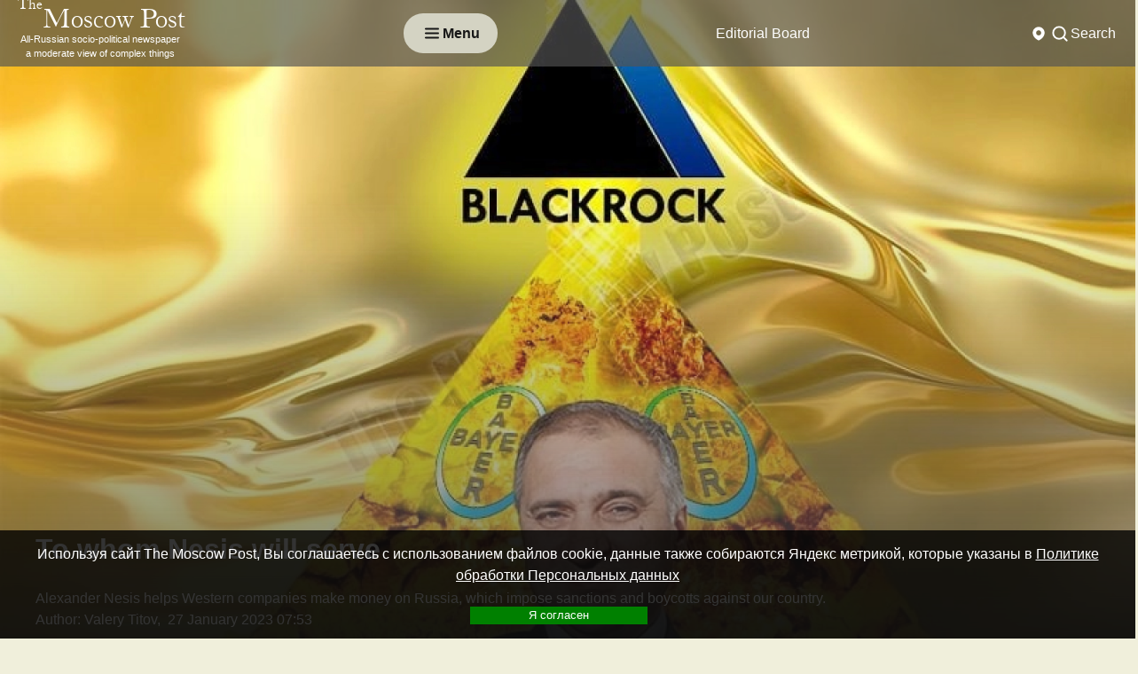

--- FILE ---
content_type: text/html; charset=utf-8
request_url: http://www.msk-post.com/politics/to_whom_nesis_will_serve33618/
body_size: 13645
content:
<!DOCTYPE html>
<html lang="ru">
<head>
    <meta http-equiv="Content-Type" content="text/html; charset=utf-8"/>
    <meta http-equiv="X-UA-Compatible" content="IE=edge"/>
    <meta name="viewport" content="width=device-width,initial-scale=1"/>
    <link rel="apple-touch-icon" sizes="57x57" href="/img/site/favicons/apple-icon-57x57.png">
    <link rel="apple-touch-icon" sizes="60x60" href="/img/site/favicons/apple-icon-60x60.png">
    <link rel="apple-touch-icon" sizes="72x72" href="/img/site/favicons/apple-icon-72x72.png">
    <link rel="apple-touch-icon" sizes="76x76" href="/img/site/favicons/apple-icon-76x76.png">
    <link rel="apple-touch-icon" sizes="114x114" href="/img/site/favicons/apple-icon-114x114.png">
    <link rel="apple-touch-icon" sizes="120x120" href="/img/site/favicons/apple-icon-120x120.png">
    <link rel="apple-touch-icon" sizes="144x144" href="/img/site/favicons/apple-icon-144x144.png">
    <link rel="apple-touch-icon" sizes="152x152" href="/img/site/favicons/apple-icon-152x152.png">
    <link rel="apple-touch-icon" sizes="180x180" href="/img/site/favicons/apple-icon-180x180.png">
    <link rel="icon" type="image/svg+xml" sizes="120x120" href="/desing/favicons/icon-120x120.svg">
    <link rel="icon" type="image/png" sizes="192x192" href="/img/site/favicons/android-icon-192x192.png">
    <link rel="icon" type="image/png" sizes="32x32" href="/img/site/favicons/favicon-32x32.png">
    <link rel="icon" type="image/png" sizes="96x96" href="/img/site/favicons/favicon-96x96.png">
    <link rel="icon" type="image/png" sizes="16x16" href="/img/site/favicons/favicon-16x16.png">
    <link rel="manifest" href="/img/site/favicons/manifest.json">
    <meta name="msapplication-TileColor" content="#ffffff">
    <meta name="msapplication-TileImage" content="/img/site/favicons/ms-icon-144x144.png">
    <meta name="theme-color" content="#ffffff">


    <meta name="robots" content="noyaca"/>
    <meta name="Robots" content="INDEX,FOLLOW"/>
    <meta name="Document-state" content="Dynamic"/>
    <meta name="Revizit-after" content="5 days"/>
    <meta name="legal-url" content="www.msk-post.com"/>
    <title>To whom Nesis will serve | news from Russia and the World — The Moscow Post</title>
            <link rel="alternate" type="application/rss+xml" title="RSS The Moscow Post" href="/export/msk-post.rss"/>
        <link rel="canonical" href="https://www.msk-post.com/politics/to_whom_nesis_will_serve33618/"/>
                <link rel="amphtml" href="https://www.msk-post.com/politics/to_whom_nesis_will_serve33618/?amp=1"/>
    
    <meta name="description" content="To whom Nesis will serve. Alexander Nesis helps Western companies make money on Russia, which impose sanctions and boycotts against our country.">
                            <meta property="fb:app_id" content='100007987450928'>
                    <meta property="og:locale" content='en_EN'>
                    <meta property="og:type" content='article'>
                    <meta property="og:site_name" content='The Moscow Post'>
                    <meta property="article:section" content='Politics'>
                    <meta property="article:published_time" content='Fri, 27 Jan 2023 07:53:42 +0300'>
                    <meta property="og:title" content='To whom Nesis will serve | news from Russia and the World — The Moscow Post'>
                    <meta property="og:description" content='Alexander Nesis helps Western companies make money on Russia, which impose sanctions and boycotts against our country.'>
                    <meta property="og:url" content='https://www.msk-post.com/politics/to_whom_nesis_will_serve33618/'>
                    <meta property="og:image" content='https://www.msk-post.com/img/articles/34000/33618/medium_33618(800x0).webp'>
                    <meta property="og:image:width" content='300'>
                    <meta property="og:image:height" content='300'>
                                    <meta name="twitter:card" content='summary_large_image'>
                    <meta name="twitter:site" content='@themoscowpost_su'>
                    <meta name="twitter:title" content='To whom Nesis will serve | news from Russia and the World — The Moscow Post'>
                    <meta name="twitter:description" content='Alexander Nesis helps Western companies make money on Russia, which impose sanctions and boycotts against our country.'>
                    <meta name="twitter:image" content='https://www.msk-post.com/img/articles/34000/33618/medium_33618(800x0).webp'>
                <meta name="msvalidate.01" content="8639893E0C063BD7678753B7148F8395"/>
    <meta name="verify-v1" content="dmMMFyMo/5oF8QeLSRDJhJKbRJUgNtWerO4TOmmSGHk="/>
    <meta name="yandex-verification" content="27d45d69434a0297"/>
    <meta name="yandex-verification" content="b54c263cc9e5c958"/>
    <meta name="yandex-verification" content="8665ea488cb2fdbc"/>
    <meta name="yandex-verification" content="b50b14521f88a728"/>
    <link rel="stylesheet" href="/css/templates/dzen/style.min.css?v1765419404"/>

    <!--script src="/js/vk.openapi.min.js?v1765419404" async=""></script-->


    <link href="/css/fontawesome/fontawesome.min.css" rel="stylesheet">
    <!--link href="/css/fontawesome/regular.min.css" rel="stylesheet"-->
    <link href="/css/fontawesome/solid.min.css" rel="stylesheet">

    <!-- Yandex.Metrika counter -->
<script type="text/javascript">
    (function(m,e,t,r,i,k,a){
        m[i]=m[i]||function(){(m[i].a=m[i].a||[]).push(arguments)};
        m[i].l=1*new Date();
        for (var j = 0; j < document.scripts.length; j++) {if (document.scripts[j].src === r) { return; }}
        k=e.createElement(t),a=e.getElementsByTagName(t)[0],k.async=1,k.src=r,a.parentNode.insertBefore(k,a)
    })(window, document,'script','https://mc.yandex.ru/metrika/tag.js?id=104267305', 'ym');

    ym(104267305, 'init', {ssr:true, webvisor:true, clickmap:true, ecommerce:"dataLayer", accurateTrackBounce:true, trackLinks:true});
</script>
<noscript><div><img src="https://mc.yandex.ru/watch/104267305" style="position:absolute; left:-9999px;" alt="" /></div></noscript>
<!-- /Yandex.Metrika counter -->
</head>
<body>
<div class="wrapper">
    <header class="header">
                            <div class="black header__top">
    <div class="header__container">
        <a href="/" class="header-top__logo">
            <p class="min">The</p>
            <p>Moscow Post</p>
            <span class="slogan s_news">All-Russian socio-political newspaper<br>a moderate view of complex things</span>
        </a>
        <div class="button-menu header__button-menu icon-menu your-menu">
            <svg xmlns="http://www.w3.org/2000/svg" width="24" height="25" viewBox="0 0 24 25" fill="none">
                <path d="M5 7.5H19" stroke="white" stroke-width="2" stroke-linecap="round"/>
                <path d="M5 12.5H19" stroke="white" stroke-width="2" stroke-linecap="round"/>
                <path d="M5 17.5H19" stroke="white" stroke-width="2" stroke-linecap="round"/>
            </svg>
            <p class="button-menu__text">Menu</p>
        </div>
                    <nav class="menu header__menu top">
                <ul class="menu__list">
                                                                    <li class="menu__item">
                            <a href="/abouts/info/" class="menu__link">Editorial Board</a>
                        </li>
                                                                    <li class="menu__item">
                            <a href="/all/" class="menu__link">All publications</a>
                        </li>
                                    </ul>
            </nav>
                <div class="header__choice">
            <div class="your-class header__region rigion">
                <svg xmlns="http://www.w3.org/2000/svg" width="24" height="25" viewBox="0 0 24 25" fill="none">
                    <path fill-rule="evenodd" clip-rule="evenodd" d="M12.398 20.304C13.881 19.5348 19 16.5163 19 11.5C19 7.63401 15.866 4.5 12 4.5C8.13401 4.5 5 7.63401 5 11.5C5 16.5163 10.119 19.5348 11.602 20.304C11.8548 20.4351 12.1452 20.4351 12.398 20.304ZM12 14.5C13.6569 14.5 15 13.1569 15 11.5C15 9.84315 13.6569 8.5 12 8.5C10.3431 8.5 9 9.84315 9 11.5C9 13.1569 10.3431 14.5 12 14.5Z" fill="#171717"/>
                </svg>
                            </div>
            <div class="your-class header__search search">
                <div class="search__item">
                    <svg xmlns="http://www.w3.org/2000/svg" width="24" height="25" viewBox="0 0 24 25" fill="none">
                        <circle cx="11" cy="11.5" r="7" stroke="#171717" stroke-width="2"/>
                        <path d="M20 20.5L17 17.5" stroke="#171717" stroke-width="2" stroke-linecap="round"/>
                    </svg>
                    <div class="search__title">Search</div>
                </div>
                <form class="search__form" action="/search/">
                    <input type="text" id="search" name="term" placeholder="Search" class="search__input"/>
                    <button class="search__button">
                        <svg xmlns="http://www.w3.org/2000/svg" width="24" height="25" viewBox="0 0 24 25" fill="none">
                            <circle cx="11" cy="11.5" r="7" stroke="#171717" stroke-width="2"/>
                            <path d="M20 20.5L17 17.5" stroke="#171717" stroke-width="2" stroke-linecap="round"/>
                        </svg>
                    </button>
                </form>
            </div>
        </div>
    </div>
</div>
<div class="your-menu header__open-menu open-menu">
    <div class="open-menu__container">
        <div class="open-menu__top">
            <div class="button-menu header__button-menu icon-menu">
                <img src="/img/site/templates/dzen/button-menu-close.svg" class="button-menu__icon"/>
                <p class="button-menu__text">Закрыть</p>
            </div>
            <div class="open-menu__row-logo">
                <img src="/img/site/templates/dzen/logo.svg" alt="The Moscow Post" class="open-menu__logo"/>
                <div class="header__logo-text-row">
                    <div class="header__logo-text logo-text"><span class="min">The </span><span>Moscow Post</span></div>
                </div>
            </div>
            <div class="header__choice" data-da=".open-menu__container, 980, last">
                <div class="your-class header__region rigion">
                    <svg xmlns="http://www.w3.org/2000/svg" width="24" height="25" viewBox="0 0 24 25" fill="none">
                        <path fill-rule="evenodd" clip-rule="evenodd" d="M12.398 20.304C13.881 19.5348 19 16.5163 19 11.5C19 7.63401 15.866 4.5 12 4.5C8.13401 4.5 5 7.63401 5 11.5C5 16.5163 10.119 19.5348 11.602 20.304C11.8548 20.4351 12.1452 20.4351 12.398 20.304ZM12 14.5C13.6569 14.5 15 13.1569 15 11.5C15 9.84315 13.6569 8.5 12 8.5C10.3431 8.5 9 9.84315 9 11.5C9 13.1569 10.3431 14.5 12 14.5Z" fill="#171717"/>
                    </svg>
                                    </div>
                <div class="your-class header__search search">
                    <div class="search__item">
                        <svg xmlns="http://www.w3.org/2000/svg" width="24" height="25" viewBox="0 0 24 25" fill="none">
                            <circle cx="11" cy="11.5" r="7" stroke="#171717" stroke-width="2"/>
                            <path d="M20 20.5L17 17.5" stroke="#171717" stroke-width="2" stroke-linecap="round"/>
                        </svg>
                        <div class="search__title">Search</div>
                    </div>
                    <form class="search__form" action="/search/">
                        <input type="text" id="search" name="term" placeholder="Search" class="search__input"/>
                        <button class="search__button">
                            <svg xmlns="http://www.w3.org/2000/svg" width="24" height="25" viewBox="0 0 24 25" fill="none">
                                <circle cx="11" cy="11.5" r="7" stroke="#171717" stroke-width="2"/>
                                <path d="M20 20.5L17 17.5" stroke="#171717" stroke-width="2" stroke-linecap="round"/>
                            </svg>
                        </button>
                    </form>
                </div>
            </div>
        </div>
        <div class="open-menu__bottom">
                            <nav class="menu open-menu__menu menu-top">
                    <ul class="menu__list">
                        <li class="menu__item"><a href="/all/" class="menu__link page-section-link">All publications</a></li>
                                                                                                                                        <li class="menu__item active">
                                    <a href="/politics/" class="menu__link page-section-link">Politics</a>
                                </li>
                                                                                                                <li class="menu__item">
                                    <a href="/in_world/" class="menu__link page-section-link">In the world</a>
                                </li>
                                                                                                                <li class="menu__item">
                                    <a href="/economics/" class="menu__link page-section-link">Economy</a>
                                </li>
                                                                                                                <li class="menu__item">
                                    <a href="/culture/" class="menu__link page-section-link">Culture</a>
                                </li>
                                                                                                                <li class="menu__item">
                                    <a href="/sport/" class="menu__link page-section-link">Sport</a>
                                </li>
                                                                                                                <li class="menu__item">
                                    <a href="/society/" class="menu__link page-section-link">Society</a>
                                </li>
                                                                                                                <li class="menu__item">
                                    <a href="/redactor/" class="menu__link page-section-link">Author's column</a>
                                </li>
                                                                                                                <li class="menu__item">
                                    <a href="/regions/" class="menu__link page-section-link">Регионы</a>
                                </li>
                                                                                                                <li class="menu__item">
                                    <a href="/abouts/info/" class="menu__link page-section-link">Editorial Board</a>
                                </li>
                                                                                                                            </ul>
                </nav>
                                        <div class="open-menu__social">
                                    </div>
                    </div>
    </div>
</div>            </header>
    <main class="page">
                    <div data-observ></div>
            <section class="name-news" itemscope="" itemtype="http://schema.org/Article">
    <picture itemprop="image" itemscope itemtype="http://schema.org/ImageObject">
        <img srcset="/img/articles/34000/33618/medium_33618(1920x0).webp?v1674795222 1920w"src="/img/articles/34000/33618/medium_33618(1920x0).jpg?v1674795222"itemprop="url" loading="lazy" class="name-news__fon" title="To whom Nesis will serve" alt="To whom Nesis will serve" loading="lazy"width='1920' />    </picture>
        <div class="name-news__container" itemprop="publisher" itemscope itemtype="http://schema.org/Organization">
        <meta itemprop="name" content="The Moscow post"/>
        <span itemprop="logo" itemscope itemtype="http://schema.org/ImageObject">
            <img srcset="/img/articles/34000/33618/medium_33618(100x0).webp?v1674795222 100w"src="/img/articles/34000/33618/medium_33618(100x0).jpg?v1674795222"itemprop="image url" class="img-shaddow article-img" style="display:none;" title="To whom Nesis will serve" alt="To whom Nesis will serve" loading="lazy"width='100' />            <meta itemprop="width" content="100">
            <meta itemprop="height" content="100">
            <meta itemprop="name" content="To whom Nesis will serve">
        </span>
        <meta itemprop="dateModified" content="2023-01-27 07:53:42"/>
        <meta itemscope itemprop="mainEntityOfPage" itemType="http://schema.org/WebPage" itemid="/politics/to_whom_nesis_will_serve33618/" content="/politics/to_whom_nesis_will_serve33618/"/>
        <div class="name-news__body">
            <div class="name-news__title">
                <h1 itemprop="name headline">To whom Nesis will serve</h1>
                                    <p>Alexander Nesis helps Western companies make money on Russia, which impose sanctions and boycotts against our country.</p>                            </div>
                        <div class="name-news__author">
                Author: <span itemprop="author">Valery Titov</span>,&nbsp;                <span itemprop="datePublished">27 January 2023 07:53            </div>
                    </div>
    </div>
</section>
<div class="news page__container" id="page-container">
    <aside class="aside left">
        <div class="aside__menu on_topic_articles" data-da=".block-news__row, 1700, 1"><div class="aside__menu__title">Смотрите также</div><div class="about__news-row sidebar_left"><a href="/economics/the-owners-of-the-golden-apple-are-still-fruits-34910/" data-article_id="34910" class="about__news news-block">
                    <div class="news-block__img">
                        <picture><img srcset="/img/articles/35000/34910/small_34910(250x0).webp?v1764592383 250w"src="/img/articles/35000/34910/small_34910(250x0).jpg?v1764592383"class="img-shaddow" title="The owners of the Golden Apple are still fruits…" alt="The owners of the Golden Apple are still fruits…" loading="lazy"width='250' /></picture>
                    </div>
                    <div class="news-block__head">
                        <div class="news-block__title">The owners of the Golden Apple are still fruits…</div>
                        <p class="data">01 December 2025 15:16</p>
                    </div>
                </a><a href="/economics/bitter-aftertaste-from-the-khotimsky-brothers-halva-34908/" data-article_id="34908" class="about__news news-block">
                    <div class="news-block__img">
                        <picture><img srcset="/img/articles/35000/34908/small_34908(250x0).webp?v1764342439 250w"src="/img/articles/35000/34908/small_34908(250x0).jpg?v1764342439"class="img-shaddow" title="Bitter aftertaste from the Khotimsky brothers' Halva" alt="Bitter aftertaste from the Khotimsky brothers' Halva" loading="lazy"width='250' /></picture>
                    </div>
                    <div class="news-block__head">
                        <div class="news-block__title">Bitter aftertaste from the Khotimsky brothers' Halva</div>
                        <p class="data">28 November 2025 18:07</p>
                    </div>
                </a><a href="/politics/corruption-neoplasm-are-semenovs-subordinates-stealing-from-children-34907/" data-article_id="34907" class="about__news news-block">
                    <div class="news-block__img">
                        <picture><img srcset="/img/articles/35000/34907/small_34907(250x0).webp?v1764343034 250w"src="/img/articles/35000/34907/small_34907(250x0).jpg?v1764343034"class="img-shaddow" title="Corruption neoplasm: are Semenov's subordinates stealing from children?" alt="Corruption neoplasm: are Semenov's subordinates stealing from children?" loading="lazy"width='250' /></picture>
                    </div>
                    <div class="news-block__head">
                        <div class="news-block__title">Corruption neoplasm: are Semenov's subordinates stealing from children?</div>
                        <p class="data">28 November 2025 17:54</p>
                    </div>
                </a><a href="/politics/the-ice-maze-of-governor-kotyukov-34906/" data-article_id="34906" class="about__news news-block">
                    <div class="news-block__img">
                        <picture><img srcset="/img/articles/35000/34906/small_34906(250x0).webp?v1764342572 250w"src="/img/articles/35000/34906/small_34906(250x0).jpg?v1764342572"class="img-shaddow" title="The ice Maze of Governor Kotyukov" alt="The ice Maze of Governor Kotyukov" loading="lazy"width='250' /></picture>
                    </div>
                    <div class="news-block__head">
                        <div class="news-block__title">The ice Maze of Governor Kotyukov</div>
                        <p class="data">27 November 2025 14:32</p>
                    </div>
                </a><a href="/economics/the-influence-from-sechin-the-sums-from-the-magomedovs-34905/" data-article_id="34905" class="about__news news-block">
                    <div class="news-block__img">
                        <picture><img srcset="/img/articles/35000/34905/small_34905(250x0).webp?v1764242158 250w"src="/img/articles/35000/34905/small_34905(250x0).jpg?v1764242158"class="img-shaddow" title="The influence from Sechin, the sums from the Magomedovs?" alt="The influence from Sechin, the sums from the Magomedovs?" loading="lazy"width='250' /></picture>
                    </div>
                    <div class="news-block__head">
                        <div class="news-block__title">The influence from Sechin, the sums from the Magomedovs?</div>
                        <p class="data">27 November 2025 14:11</p>
                    </div>
                </a><a href="/politics/terekhov-and-milvit-unconditional-crime-and-suspended-punishment-34903/" data-article_id="34903" class="about__news news-block">
                    <div class="news-block__img">
                        <picture><img srcset="/img/articles/35000/34903/small_34903(250x0).webp?v1764172119 250w"src="/img/articles/35000/34903/small_34903(250x0).jpg?v1764172119"class="img-shaddow" title="Terekhov and Milvit: unconditional crime and suspended punishment…" alt="Terekhov and Milvit: unconditional crime and suspended punishment…" loading="lazy"width='250' /></picture>
                    </div>
                    <div class="news-block__head">
                        <div class="news-block__title">Terekhov and Milvit: unconditional crime and suspended punishment…</div>
                        <p class="data">26 November 2025 18:48</p>
                    </div>
                </a><a href="/politics/eleven-friends-of-denis-semenov-34902/" data-article_id="34902" class="about__news news-block">
                    <div class="news-block__img">
                        <picture><img srcset="/img/articles/35000/34902/small_34902(250x0).webp?v1764153214 250w"src="/img/articles/35000/34902/small_34902(250x0).jpg?v1764153214"class="img-shaddow" title="Eleven friends of Denis Semenov" alt="Eleven friends of Denis Semenov" loading="lazy"width='250' /></picture>
                    </div>
                    <div class="news-block__head">
                        <div class="news-block__title">Eleven friends of Denis Semenov</div>
                        <p class="data">26 November 2025 13:33</p>
                    </div>
                </a><a href="/politics/housing-and-communal-services-a-colossus-with-feet-of-clay-semyonov-and-tikunov-besieged-pavlovsky-posad-34901/" data-article_id="34901" class="about__news news-block">
                    <div class="news-block__img">
                        <picture><img srcset="/img/articles/35000/34901/small_34901(250x0).webp?v1764152113 250w"src="/img/articles/35000/34901/small_34901(250x0).jpg?v1764152113"class="img-shaddow" title="Housing and communal services-A Colossus with feet of clay: Semyonov and Tikunov &quot;besieged&quot; Pavlovsky Posad?" alt="Housing and communal services-A Colossus with feet of clay: Semyonov and Tikunov &quot;besieged&quot; Pavlovsky Posad?" loading="lazy"width='250' /></picture>
                    </div>
                    <div class="news-block__head">
                        <div class="news-block__title">Housing and communal services-A Colossus with feet of clay: Semyonov and Tikunov "besieged" Pavlovsky Posad?</div>
                        <p class="data">25 November 2025 15:36</p>
                    </div>
                </a><a href="/politics/bound-by-one-elinkom-denis-semenov-and-roman-tikunov-34900/" data-article_id="34900" class="about__news news-block">
                    <div class="news-block__img">
                        <picture><img srcset="/img/articles/35000/34900/small_34900(250x0).webp?v1760706303 250w"src="/img/articles/35000/34900/small_34900(250x0).jpg?v1760706303"class="img-shaddow" title="Bound by one &quot;Elinkom&quot;: Denis Semenov and Roman Tikunov" alt="Bound by one &quot;Elinkom&quot;: Denis Semenov and Roman Tikunov" loading="lazy"width='250' /></picture>
                    </div>
                    <div class="news-block__head">
                        <div class="news-block__title">Bound by one "Elinkom": Denis Semenov and Roman Tikunov</div>
                        <p class="data">17 October 2025 16:05</p>
                    </div>
                </a><a href="/politics/malkevich-doesnt-need-such-pr-34899/" data-article_id="34899" class="about__news news-block">
                    <div class="news-block__img">
                        <picture><img srcset="/img/articles/35000/34899/small_34899(250x0).webp?v1760705353 250w"src="/img/articles/35000/34899/small_34899(250x0).jpg?v1760705353"class="img-shaddow" title="Malkevich doesn't need such PR" alt="Malkevich doesn't need such PR" loading="lazy"width='250' /></picture>
                    </div>
                    <div class="news-block__head">
                        <div class="news-block__title">Malkevich doesn't need such PR</div>
                        <p class="data">17 October 2025 15:47</p>
                    </div>
                </a></div></div><div class="aside__menu mostreads" data-da=".block-news__row, 1700, 2"><div class="aside__menu__title">Самые читаемые</div><div class="about__news-row sidebar_left"><a href="/economics/tyo-hunting-grounds-covered-offshore-34184/" data-article_id="34184" class="about__news news-block">
                    <div class="news-block__img">
                        <picture><img srcset="/img/articles/35000/34184/small_34184(250x0).webp?v1711122347 250w"src="/img/articles/35000/34184/small_34184(250x0).jpg?v1711122347"class="img-shaddow" title="Tyo hunting grounds covered offshore" alt="Tyo hunting grounds covered offshore" loading="lazy"width='250' /></picture>
                    </div>
                    <div class="news-block__head">
                        <div class="news-block__title">Tyo hunting grounds covered offshore</div>
                        <p class="data">22 March 2024 15:28</p>
                    </div>
                </a><a href="/economics/lzostny_taran34177/" data-article_id="34177" class="about__news news-block">
                    <div class="news-block__img">
                        <picture><img srcset="/img/articles/35000/34177/small_34177(250x0).webp?v1710909245 250w"src="/img/articles/35000/34177/small_34177(250x0).jpg?v1710909245"class="img-shaddow" title="LZOStny Taran" alt="LZOStny Taran" loading="lazy"width='250' /></picture>
                    </div>
                    <div class="news-block__head">
                        <div class="news-block__title">LZOStny Taran</div>
                        <p class="data">20 March 2024 07:34</p>
                    </div>
                </a><a href="/economics/from_the_authority_of_pavel_tyo_blew_crime34167/" data-article_id="34167" class="about__news news-block">
                    <div class="news-block__img">
                        <picture><img srcset="/img/articles/35000/34167/small_34167(250x0).webp?v1710303194 250w"src="/img/articles/35000/34167/small_34167(250x0).jpg?v1710303194"class="img-shaddow" title="From the authority of Pavel Tyo blew &quot;crime&quot;" alt="From the authority of Pavel Tyo blew &quot;crime&quot;" loading="lazy"width='250' /></picture>
                    </div>
                    <div class="news-block__head">
                        <div class="news-block__title">From the authority of Pavel Tyo blew "crime"</div>
                        <p class="data">13 March 2024 07:13</p>
                    </div>
                </a><a href="/economics/games_susanyan_with_the_state_tax_schematic_from_shurik34139/" data-article_id="34139" class="about__news news-block">
                    <div class="news-block__img">
                        <picture><img srcset="/img/articles/35000/34139/small_34139(250x0).webp?v1708403375 250w"src="/img/articles/35000/34139/small_34139(250x0).jpg?v1708403375"class="img-shaddow" title="&quot;Games&quot; Susanyan with the state: tax schematic from Shurik" alt="&quot;Games&quot; Susanyan with the state: tax schematic from Shurik" loading="lazy"width='250' /></picture>
                    </div>
                    <div class="news-block__head">
                        <div class="news-block__title">"Games" Susanyan with the state: tax schematic from Shurik</div>
                        <p class="data">20 February 2024 07:29</p>
                    </div>
                </a></div></div><div class="aside__menu politics" data-da=".block-news__row, 1700, 3"><div class="aside__menu__title">Politics</div><div class="about__news-row sidebar_left"><a href="/politics/the-eye-of-paul-seeks-to-sergunin-34895/" data-article_id="34895" class="about__news news-block">
                    <div class="news-block__img">
                        <picture><img srcset="/img/articles/35000/34895/small_34895(250x0).webp?v1760092002 250w"src="/img/articles/35000/34895/small_34895(250x0).jpg?v1760092002"class="img-shaddow" title="The &quot;Eye&quot; of Paul &quot;seeks&quot; To Sergunin" alt="The &quot;Eye&quot; of Paul &quot;seeks&quot; To Sergunin" loading="lazy"width='250' /></picture>
                    </div>
                    <div class="news-block__head">
                        <div class="news-block__title">The "Eye" of Paul "seeks" To Sergunin</div>
                        <p class="data">10 October 2025 13:24</p>
                    </div>
                </a><a href="/politics/the-chancery-has-not-passed-and-the-kmo-is-still-drowning-in-debt-34894/" data-article_id="34894" class="about__news news-block">
                    <div class="news-block__img">
                        <picture><img srcset="/img/articles/35000/34894/small_34894(250x0).webp?v1760006415 250w"src="/img/articles/35000/34894/small_34894(250x0).jpg?v1760006415"class="img-shaddow" title="The &quot;chancery&quot; has not passed, and the KMO is still drowning in debt" alt="The &quot;chancery&quot; has not passed, and the KMO is still drowning in debt" loading="lazy"width='250' /></picture>
                    </div>
                    <div class="news-block__head">
                        <div class="news-block__title">The "chancery" has not passed, and the KMO is still drowning in debt</div>
                        <p class="data">09 October 2025 13:39</p>
                    </div>
                </a><a href="/politics/sergunina-and-safaniev-converged-on-khodynka-34893/" data-article_id="34893" class="about__news news-block">
                    <div class="news-block__img">
                        <picture><img srcset="/img/articles/35000/34893/small_34893(250x0).webp?v1760005296 250w"src="/img/articles/35000/34893/small_34893(250x0).jpg?v1760005296"class="img-shaddow" title="Sergunina and Safaniev &quot;converged&quot; on Khodynka" alt="Sergunina and Safaniev &quot;converged&quot; on Khodynka" loading="lazy"width='250' /></picture>
                    </div>
                    <div class="news-block__head">
                        <div class="news-block__title">Sergunina and Safaniev "converged" on Khodynka</div>
                        <p class="data">09 October 2025 13:21</p>
                    </div>
                </a><a href="/politics/special-installation-in-smolensk-how-veterans-of-their-military-were-thrown-on-salaries-tickets-and-even-a-work-book-34892/" data-article_id="34892" class="about__news news-block">
                    <div class="news-block__img">
                        <picture><img srcset="/img/articles/35000/34892/small_34892(250x0).webp?v1760002061 250w"src="/img/articles/35000/34892/small_34892(250x0).jpg?v1760002061"class="img-shaddow" title="&quot;Special installation&quot; in Smolensk: how veterans of their military were thrown on salaries, tickets and even a work book" alt="&quot;Special installation&quot; in Smolensk: how veterans of their military were thrown on salaries, tickets and even a work book" loading="lazy"width='250' /></picture>
                    </div>
                    <div class="news-block__head">
                        <div class="news-block__title">"Special installation" in Smolensk: how veterans of their military were thrown on salaries, tickets and even a work book</div>
                        <p class="data">09 October 2025 12:27</p>
                    </div>
                </a><a href="/politics/the-service-won-the-elections-were-held-without-surprises-34887/" data-article_id="34887" class="about__news news-block">
                    <div class="news-block__img">
                        <picture><img srcset="/img/articles/35000/34887/small_34887(250x0).webp?v1758542917 250w"src="/img/articles/35000/34887/small_34887(250x0).jpg?v1758542917"class="img-shaddow" title="The service won: the elections were held without surprises" alt="The service won: the elections were held without surprises" loading="lazy"width='250' /></picture>
                    </div>
                    <div class="news-block__head">
                        <div class="news-block__title">The service won: the elections were held without surprises</div>
                        <p class="data">16 September 2025 12:07</p>
                    </div>
                </a></div></div><div class="aside__menu economics" data-da=".block-news__row, 1700, 4"><div class="aside__menu__title">Economy</div><div class="about__news-row sidebar_left"><a href="/economics/the-eternal-youth-of-the-gladkins-couple-34898/" data-article_id="34898" class="about__news news-block">
                    <div class="news-block__img">
                        <picture><img srcset="/img/articles/35000/34898/small_34898(250x0).webp?v1760706408 250w"src="/img/articles/35000/34898/small_34898(250x0).jpg?v1760706408"class="img-shaddow" title="The eternal youth of the Gladkins couple" alt="The eternal youth of the Gladkins couple" loading="lazy"width='250' /></picture>
                    </div>
                    <div class="news-block__head">
                        <div class="news-block__title">The eternal youth of the Gladkins couple</div>
                        <p class="data">17 October 2025 15:16</p>
                    </div>
                </a><a href="/economics/lithium-fever-or-atakuev-under-the-wing-of-gazprom-34889/" data-article_id="34889" class="about__news news-block">
                    <div class="news-block__img">
                        <picture><img srcset="/img/articles/35000/34889/small_34889(250x0).webp?v1758883910 250w"src="/img/articles/35000/34889/small_34889(250x0).jpg?v1758883910"class="img-shaddow" title="Lithium fever or Atakuev under the &quot;wing&quot; of Gazprom" alt="Lithium fever or Atakuev under the &quot;wing&quot; of Gazprom" loading="lazy"width='250' /></picture>
                    </div>
                    <div class="news-block__head">
                        <div class="news-block__title">Lithium fever or Atakuev under the "wing" of Gazprom</div>
                        <p class="data">26 September 2025 13:50</p>
                    </div>
                </a><a href="/economics/is-khizir-attacking-sechin-leading-34888/" data-article_id="34888" class="about__news news-block">
                    <div class="news-block__img">
                        <picture><img srcset="/img/articles/35000/34888/small_34888(250x0).webp?v1758544522 250w"src="/img/articles/35000/34888/small_34888(250x0).jpg?v1758544522"class="img-shaddow" title="Is Khizir &quot;attacking&quot;, Sechin leading?" alt="Is Khizir &quot;attacking&quot;, Sechin leading?" loading="lazy"width='250' /></picture>
                    </div>
                    <div class="news-block__head">
                        <div class="news-block__title">Is Khizir "attacking", Sechin leading?</div>
                        <p class="data">22 September 2025 15:35</p>
                    </div>
                </a><a href="/economics/shelaputny-developer-denis-borodako-34883/" data-article_id="34883" class="about__news news-block">
                    <div class="news-block__img">
                        <picture><img srcset="/img/articles/35000/34883/small_34883(250x0).webp?v1756394108 250w"src="/img/articles/35000/34883/small_34883(250x0).jpg?v1756394108"class="img-shaddow" title="Shelaputny developer Denis Borodako" alt="Shelaputny developer Denis Borodako" loading="lazy"width='250' /></picture>
                    </div>
                    <div class="news-block__head">
                        <div class="news-block__title">Shelaputny developer Denis Borodako</div>
                        <p class="data">28 August 2025 18:15</p>
                    </div>
                </a><a href="/economics/there-is-no-birzhin-veren-who-is-behind-the-26-billion-project-in-crimea-34876/" data-article_id="34876" class="about__news news-block">
                    <div class="news-block__img">
                        <picture><img srcset="/img/articles/35000/34876/small_34876(250x0).webp?v1755702792 250w"src="/img/articles/35000/34876/small_34876(250x0).jpg?v1755702792"class="img-shaddow" title="There is no Birzhin Veren: who is behind the 26 billion project in Crimea" alt="There is no Birzhin Veren: who is behind the 26 billion project in Crimea" loading="lazy"width='250' /></picture>
                    </div>
                    <div class="news-block__head">
                        <div class="news-block__title">There is no Birzhin Veren: who is behind the 26 billion project in Crimea</div>
                        <p class="data">20 August 2025 18:13</p>
                    </div>
                </a></div></div>    </aside>
        <div class="page__content">
        <section class="content">
            <div class="content__container">
                <div class="content__crumbs crumbs" aria-label="breadcrumb">
                    <ul itemscope="" itemtype="http://schema.org/BreadcrumbList" class="breadcrumb">
                        <li itemscope="" itemprop="itemListElement" itemtype="http://schema.org/ListItem" class="breadcrumb-item">
                            <a rel="nofollow" itemprop="item" title="The first page" href="/">
                                <span itemprop="name">The first page</span>
                                <meta itemprop="position" content="1">
                            </a>
                        </li>
                        <li itemscope="" itemprop="itemListElement" itemtype="http://schema.org/ListItem" class="breadcrumb-item">
                            <a rel="nofollow" itemprop="item" title="Politics" href="/politics/">
                                <span itemprop="name">Politics</span>
                                <meta itemprop="position" content="2">
                            </a>
                        </li>
                        <li itemscope="" itemprop="itemListElement" itemtype="http://schema.org/ListItem" class="breadcrumb-item active" aria-current="page">
                            <span itemprop="name">To whom Nesis will serve</span>
                            <meta itemprop="position" content="3">
                        </li>
                    </ul>
                </div>
                <div class="content__body">
                                            <section><p>Alexander Nesis helps Western companies make money on Russia, which impose sanctions and boycotts against our country.</p></section>
                                        <p>The largest Russian silver producer and one of the leading gold miners Polymetal (Polymetal), founded by the owner of the IST group, oligarch <a target="_blank" href="http://www.moscow-post.su/economics/nesis_smatyvaet_udochki32533/">Alexander Nesis</a>, is going to re-register in Kazakhstan from the British island of Jersey.</p><p>The island was included in the list of jurisdictions unfriendly to the Russian Federation, which makes it impossible to pay dividends to Polymetal shareholders. Registration in Astana will allow Nesis to &quot;throw gold&quot; to its partners, among whom were large international companies that announced a boycott of Russia.</p><p>More details - in the material of the correspondent of <a target="_blank" href="http://www.moscow-post.su/moskva/">The Moscow Post</a>.</p><p>Nesis has enough foreign partners in Polymetal - they want to get to the Russian bowels, despite all the formidable rhetoric and political pressure of their countries. Among the key shareholders is the American investment group BlackRock.</p><p>In March 2022, i.e., after the start of the SVO and the introduction of new packages of draconian sanctions, the structure increased its shares in Polymetal to 10.08%. Therefore, it can count on the &quot;tithing&quot; of dividends. Alexander Nesis himself and his family through the IST group and a number of offshore companies, according to various estimates, can have from 10% to 28% of the capital.</p><p>At the same time, the same BlackRock in August 2022 <a target="_blank" href="https://www.forbes.ru/investicii/473595-krupnejsaa-investkompania-mira-blackrock-zakroet-svoj-fond-rossijskih-cennyh-bumag">announced</a> the closure of a large exchange-traded fund of Russian securities Russia ETF.</p><p>There were concentrated assets for more than $800 million. I.e. &quot;Investors&quot; are in no hurry to help Russian companies earn money and develop our exchange market - but they are falling for money from gold mining. But it&#39;s not just about BlackRock.</p><p>The American investment group with assets worth hundreds of billions of dollars also has enough shareholders. And in fourth place out of many dozens is another American investment company - Capital Group with a share of 5.38%. She, in turn, also has a number of shareholders, where we easily find the German pharmaceutical giant Bayer AG (Bayer), which is the largest shareholder with a share of over 10%.</p><p><img class="include_img" src="/img/articles/34000/33618/included/articles_33618_d932711a.png" /></p><p><b><i>BlackRock shareholders. Photo: wikipedia.org</i></b></p><p>Bayer is engaged not only in pharmacology, but also in the supply of products for agriculture. And she turned out to be one of the most ardent sanctions, with the filing of the German government, which announced a boycott of the Russian market back in the first half of March 2022. And not only the Russian one - Belarus, the state allied to us, also fell under the ban.</p><p>It turns out that Bayer, having left the Russian market for the most part, is in no hurry to withdraw from assets associated with Russian companies - in particular, with Mr. Nesis&#39;s Polymetal. And Nesis is in a hurry to re-register his brainchild in Kazakhstan so that his partners BlackRock, Capital Group and Bayer AG can receive their dividends from the company&#39;s work.</p><p>By the way, Polymetal ore production in 2022 increased by 25.3%, to 9.4 million tons, and processing by 10.5%. And although the company reduced the total production of gold by 7.6% and silver by 6.4%, this is explained by the planned shutdown of the Amur MMC for maintenance. I.e. potential and earnings remain enormous.</p><p>But that&#39;s not all. Other Western structures boycotting our market were also on the list of Capital Group holding shares. These are Siemens AG, Volkswagen AG and a number of others that have left our market. All of them are also waiting for dividends from Nesis.</p><p>You can recall, for example, how Siemens did not return the turbine for Nord Stream to Gazprom after a planned repair in Canada - it remained there. Such are the &quot;partners.&quot;</p><p><b>Taxes in pocket</b></p><p>Thus, Nesis helps Western &quot;sanctions&quot; to make money on Russia. At the same time, he himself is besotted with a series of scandals, and can underpay taxes to the budget.</p><p>Recently, a story surfaced with the Sredneuralsky Search Bureau (SUPB), which, according to <a target="_blank" href="https://pravdaurfo.ru/polnotekst/415612-fns-rassmotrela-v-rude-supb-dragmetally-i-potrebovala-dengi-k-kommersantam-napravili-mvd/">Pravda UrFO</a> journalists, has a traceable connection with the Polymetal group.</p><p>At the end of last year, specialists from the Federal Tax Service calculated that the ISMS underpaid the mineral extraction tax (MET) by 13 million rubles. Now the company is trying to challenge the claims of the fiscal in <a href="https://kad.arbitr.ru/Card/fa213d2b-063d-4cda-9e3f-d82ccd7f4dba">court</a>.</p><p>At the same time, earlier the Department for Subsoil Use of the Ural Federal District suspended the license of the ISMS for the operation of the Pervomaisko-Verkhoturskaya gold ore area. The basis for this decision was the repeated disregard of environmental legislation by industrialists.</p><p>Saum Mining Company, controlled by a group associated with Alexander Nesis (managed by Polymetal UK JSC), also faced a similar dispute with the Federal Tax Service. I.e. this may be far from an isolated case.</p><p>However, it is clear why Nesis could decide on such a thing - Polymetal has repeatedly experienced great financial problems. In 2017, the net loss of the JSC, which is managed by his brother Vitaly, exceeded 12 billion rubles, in 2019 - 2.5 billion rubles.</p><p>And these are far from the loudest scandals involving the structures of Nesis, a big lover of offshore companies. In May 2020, the Limassol District Court arrested the assets of the parent structures of the IST group, including ICT Holding Ltd, in the amount of more than 8 billion rubles. The arrest was imposed as part of interim measures at the suit of the structures of the United Wagon Company (UWC), at the origins of the creation of <a target="_blank" href="https://versia.ru/polimetall-stal-na-5-bolshe-amerikanskim--nesis-i-mamut-podgotovili-zanachku-na-zapade">which was</a> the IST group.</p><p><img class="include_img" src="/img/articles/34000/33618/included/articles_33618_05f368c8.png" /></p><p><b><i>Alexander Nesis does not forget about expensive Western partners. Photo: TACC/Fotoimedia</i></b></p><p>UWC had many problem debts, as a result of which they came under state control - to the banks Trust and Otkritie. They received over 51% of UWC. Nesis received problems in court - UWC itself became the plaintiff. The lawsuits were related to transactions concluded back in 2015-2018. The plaintiff controlled by the Trust argued that the transactions could be non-market, and their purpose could be to withdraw money in favor of other companies of Alexander Nesis.</p><p>Where could the money be withdrawn? Yes, at least in the same Cypriot and any other offshore companies. Therefore, the oligarch is clearly out of hand with the Western business community and the oligarch who is aggressive towards Russia. Therefore, you can get dividends.</p>                </div>
                <div class="content__info info-content">
                                        <div class="info-content__item info-content__social social-content"></div>
                </div>
                    



                                






            </div>
        </section>

        <section class="block-news content-block-news section">
            <div class="news block-news__container">
                <div class="block-news__row"></div>
            </div>
        </section>
    </div>
        <div data-banner="articles_bottom_load" style="display:none;"></div>
    <script>
        var $next_load = [];
    </script>
    <div id="showmore-list"></div>
    <div id="showmore-triger" class="text-center">
        <div class="spinner-border spinner-loader-next" style="z-index: 10000; display: none;" id="loading-icon-load-next">
            <span class="sr-only"></span>
        </div>
    </div>

    <aside class="aside right">
            </aside>
</div>
<div class="button-close _overlay-bg artists-popup" data-popup="artists-popup">
    <div class="artists-popup__container">
        <div class="artists-popup__row">
            <div class="button-close artists-popup__button-close load"></div>
        </div>
    </div>
</div>
            </main>
    <footer class="footer is_article">
        <div class="footer__container">
            <div class="footer__row">
                <div class="footer__logo">
                    <img src="/img/site/templates/dzen/logo.svg" alt="The Moscow Post">
                    <div class="header__logo-text-row">
                        <div class="header__logo-text logo-text">
                            <span class="min">The </span>
                            <span>Moscow Post</span>
                        </div>
                    </div>
                </div>
                <div class="open-menu__bottom">
                                            <nav class="menu open-menu__menu">
                            <ul class="menu__list">
                                                                    <li class="menu__item"><a href="/" class="menu__link">Home</a></li>
                                                                    <li class="menu__item"><a href="/politics/" class="menu__link">Politics</a></li>
                                                                    <li class="menu__item"><a href="/in_world/" class="menu__link">In the world</a></li>
                                                                    <li class="menu__item"><a href="/economics/" class="menu__link">Economy</a></li>
                                                                    <li class="menu__item"><a href="/culture/" class="menu__link">Culture</a></li>
                                                                    <li class="menu__item"><a href="/sport/" class="menu__link">Sport</a></li>
                                                                    <li class="menu__item"><a href="/society/" class="menu__link">Society</a></li>
                                                                    <li class="menu__item"><a href="/redactor/" class="menu__link">Author's column</a></li>
                                                                    <li class="menu__item"><a href="/abouts/info/" class="menu__link">About</a></li>
                                                                    <li class="menu__item"><a href="/politika-konfedecialnosti/" class="menu__link">Политика ООО "Небоход-медиа" в отношении обработки персональных данных</a></li>
                                                            </ul>
                        </nav>
                                                                <div class="open-menu__social">
                                                    </div>
                                    </div>
            </div>
            <div class="footer__bottom-text">
                <div class="container-fluid about-us-text">
<p class="text-center">The Moscow Post is a daily information and analytical newspaper</p>
<p class="text-justify">
  18+ Online edition of The Moscow Post © All rights to the materials published on the site http://moscow-post.com , http://moscow-post.ru , http://moscow-post.su they belong to the founder of the media company Nebokhod-Media LLC and are protected in accordance with the legislation of the Russian Federation. Any copying, including the publication and republication, reprinting or any other dissemination of information, in whatever form and in whatever technical way it is carried out, is strictly prohibited without the prior written consent of the editorial board or the founder of the media LLC "Nebohod-media". Use of materials published on the website moscow-post.com it is allowed only with the written permission of the editorial board or the founder of the Nebokhod-Media LLC and with a mandatory direct hyperlink to the page from which the material was borrowed. (with the name "The Online edition of The Moscow Post") no lower than in the second paragraph of the text, or immediately after the borrowed material, clicking on which leads to the site http://www.moscow-post.com , http://moscow-post.ru , http:// moscow-post.su
</p>
</div>            </div>
                    </div>
    </footer>
</div>

<div class="text-center">
    <!-- Yandex.Metrika counter -->
    <div class="cookie-notification cookie-notification_hidden_yes">
        <div class="cookie-notification__body">Используя сайт The Moscow Post, Вы соглашаетесь с использованием файлов cookie, данные также собираются Яндекс метрикой, которые указаны в <a href="/politika-konfedecialnosti/">Политике обработки Персональных данных</a></div>
        <div class="cookie-notification__buttons">
            <button class="cookie-notification__button" id="yes">Я согласен</button>
        </div>
    </div>
    <script type="text/javascript" src="https://cdnjs.cloudflare.com/ajax/libs/js-cookie/2.1.2/js.cookie.js"></script>
    <script type="text/javascript">
        var PM_YM_COUNTER = 64618354;
        var messageElement = document.querySelector('.cookie-notification');
        if (!Cookies.get('agreement')) {
            showMessage();
            var messageElementBody = document.querySelector('.cookie-notification__body');
            messageElementBody.addEventListener("click", (event) => {
                if (messageElementBody.classList.contains('mob_show')) {
                    messageElementBody.classList.remove('mob_show');
                } else {
                    messageElementBody.classList.add('mob_show');
                }
            });
            //initCounterPaused();
        } else {
            initCounter();
        }
        // Загружаем сам код счетчика сразу
        (function (m, e, t, r, i, k, a) {
            m[i] = m[i] || function () {
                (m[i].a = m[i].a || []).push(arguments)
            };
            m[i].l = 1 * new Date();
            k = e.createElement(t), a = e.getElementsByTagName(t)[0], k.async = 1, k.src = r, a.parentNode.insertBefore(k, a)
        })
        (window, document, 'script', '//mc.yandex.ru/metrika/tag.js', 'ym')

        // Функция добавляет класс к DOM-элементу. Вы можете использовать библиотеку jQuery или другой фреймворк
        function addClass(o, c) {
            var re = new RegExp("(^|\\s)" + c + "(\\s|$)", "g");
            if (!o || re.test(o.className)) {
                return;
            }
            o.className = (o.className + " " + c).replace(/\s+/g, " ").replace(/(^ | $)/g, "");
        }

        // Функция удаляет класс из DOM-элемента. Вы можете использовать библиотеку jQuery или другой фреймворк
        function removeClass(o, c) {
            var re = new RegExp('(^|\\s)' + c + '(\\s|$)', 'g');
            if (!o) {
                return;
            }
            o.className = o.className.replace(re, '$1').replace(/\s+/g, ' ').replace(/(^ | $)/g, '');
        }

        // Функция, которая прячет предупреждение
        function hideMessage() {
            addClass(messageElement, 'cookie-notification_hidden_yes');
        }

        // Функция, которая показывает предупреждение
        function showMessage() {
            removeClass(messageElement, 'cookie-notification_hidden_yes');
        }

        function saveAnswer() {
            // Прячем предупреждение
            hideMessage();
            // Ставим cookies
            Cookies.set('agreement', '1');
        }

        function initCounter() {
            var ee = setInterval(function () {
                if (typeof window.ym != 'undefined') {
                    ym(PM_YM_COUNTER, 'init', {});
                    saveAnswer();
                    clearInterval(ee);
                } else {
                    console.log('Метрика не инициализирована');
                }
            }, 500); // 0,5 секунды ждать, изменить на свое значение, 1 сек = 1000
        }

        //Авто скрытие предупреждения
        var autoPlay;

        function initCounterPaused() {
            autoPlay = setInterval(hideMessage, 4000);

            var notification = document.querySelector('.cookie-notification');
            notification.onmouseover = function (event) {
                //console.log('in')
                clearInterval(autoPlay);
            };
            notification.onmouseout = function (event) {
                if (!Cookies.get('agreement')) {
                    autoPlay = setInterval(hideMessage, 4000);
                    showMessage();
                }
            };

            document.addEventListener("scroll", function (event) {
                if (!Cookies.get('agreement')) {
                    clearInterval(autoPlay);
                    autoPlay = setInterval(hideMessage, 4000);
                    showMessage();
                }
            });
        }

        // Нажатие кнопки "Я согласен"
        document.querySelector('#yes').addEventListener('click', function () {
            initCounter();
        });
    </script>
    <!-- /Yandex.Metrika counter -->
</div>
<link rel="stylesheet" href="https://unpkg.com/tippy.js@6/animations/scale.css"/>
<link rel="stylesheet" href="https://unpkg.com/tippy.js/themes/light.css"/>
<script src="https://unpkg.com/@popperjs/core@2"></script>
<script src="https://unpkg.com/tippy.js@6"></script>
<script src="/js/templates/dzen/app.min.js"></script>
<script defer src="https://static.cloudflareinsights.com/beacon.min.js/vcd15cbe7772f49c399c6a5babf22c1241717689176015" integrity="sha512-ZpsOmlRQV6y907TI0dKBHq9Md29nnaEIPlkf84rnaERnq6zvWvPUqr2ft8M1aS28oN72PdrCzSjY4U6VaAw1EQ==" data-cf-beacon='{"version":"2024.11.0","token":"a0be27682e2d44ab915148ec4bfcc834","r":1,"server_timing":{"name":{"cfCacheStatus":true,"cfEdge":true,"cfExtPri":true,"cfL4":true,"cfOrigin":true,"cfSpeedBrain":true},"location_startswith":null}}' crossorigin="anonymous"></script>
</body>
</html>


--- FILE ---
content_type: text/css
request_url: http://www.msk-post.com/css/templates/dzen/style.min.css?v1765419404
body_size: 13897
content:
@charset "UTF-8";@-webkit-keyframes scroll{0%{-webkit-transform:translateX(0);transform:translateX(0)}to{-webkit-transform:translateX(calc(-100% - 20px));transform:translateX(calc(-100% - 20px))}}@keyframes scroll{0%{-webkit-transform:translateX(0);transform:translateX(0)}to{-webkit-transform:translateX(calc(-100% - 20px));transform:translateX(calc(-100% - 20px))}}@font-face{font-family:Montserrat;font-display:swap;src:url(fonts/Montserrat-VariableFont_wght.ttf)format("ttf");font-weight:400;font-style:normal}@font-face{font-family:Nautilus;font-display:swap;src:url(fonts/Nautilus.woff2)format("woff2"),url(fonts/Nautilus.woff)format("woff");font-weight:400;font-style:normal}@font-face{font-family:CaslonOldFaceBT;font-display:swap;src:url(fonts/CaslonOldFaceBT.woff2)format("woff2"),url(fonts/CaslonOldFaceBT.woff)format("woff");font-weight:400;font-style:normal}@font-face{font-family:Roboto;font-display:swap;src:url(fonts/Roboto-Bold.woff2)format("woff2"),url(fonts/Roboto-Bold.woff)format("woff");font-weight:700;font-style:normal}@font-face{font-family:Roboto;font-display:swap;src:url(fonts/Roboto-Regular.woff2)format("woff2"),url(fonts/Roboto-Regular.woff)format("woff");font-weight:400;font-style:normal}@font-face{font-family:Roboto;font-display:swap;src:url(fonts/Roboto-Medium.woff2)format("woff2"),url(fonts/Roboto-Medium.woff)format("woff");font-weight:500;font-style:normal}*{padding:0;margin:0;border:0;color:#171717;scrollbar-width:.5rem;scrollbar-color:#171717 #d6d6d6;line-height:150%;scroll-behavior:smooth}*,:after,:before{-webkit-box-sizing:border-box;box-sizing:border-box}:active,:focus,a:active,a:focus{outline:0}aside,footer,header,nav{display:block}html{scroll-behavior:smooth}.d-none{display:none!important}.text-center{text-align:center!important}body,html{width:100%;height:100%;font-size:16px;font-family:Montserrat,sans-serif;font-weight:400;line-height:1}button,input,textarea{font-family:inherit}input::-ms-clear{display:none}button{cursor:pointer}button::-moz-focus-inner{padding:0;border:0}a,a:hover,a:visited{text-decoration:none}li,ul{list-style:none}img{vertical-align:top}h1,h2,h3,h4,h5,h6{font-size:inherit}h4,h5,h6{font-weight:400}sup{color:inherit}@font-face{font-family:swiper-icons;src:url(data:application/font-woff;charset=utf-8;base64,\ [base64]//wADZ2x5ZgAAAywAAADMAAAD2MHtryVoZWFkAAABbAAAADAAAAA2E2+eoWhoZWEAAAGcAAAAHwAAACQC9gDzaG10eAAAAigAAAAZAAAArgJkABFsb2NhAAAC0AAAAFoAAABaFQAUGG1heHAAAAG8AAAAHwAAACAAcABAbmFtZQAAA/gAAAE5AAACXvFdBwlwb3N0AAAFNAAAAGIAAACE5s74hXjaY2BkYGAAYpf5Hu/j+W2+MnAzMYDAzaX6QjD6/4//Bxj5GA8AuRwMYGkAPywL13jaY2BkYGA88P8Agx4j+/8fQDYfA1AEBWgDAIB2BOoAeNpjYGRgYNBh4GdgYgABEMnIABJzYNADCQAACWgAsQB42mNgYfzCOIGBlYGB0YcxjYGBwR1Kf2WQZGhhYGBiYGVmgAFGBiQQkOaawtDAoMBQxXjg/wEGPcYDDA4wNUA2CCgwsAAAO4EL6gAAeNpj2M0gyAACqxgGNWBkZ2D4/wMA+xkDdgAAAHjaY2BgYGaAYBkGRgYQiAHyGMF8FgYHIM3DwMHABGQrMOgyWDLEM1T9/w8UBfEMgLzE////P/5//f/V/xv+r4eaAAeMbAxwIUYmIMHEgKYAYjUcsDAwsLKxc3BycfPw8jEQA/[base64]/uznmfPFBNODM2K7MTQ45YEAZqGP81AmGGcF3iPqOop0r1SPTaTbVkfUe4HXj97wYE+yNwWYxwWu4v1ugWHgo3S1XdZEVqWM7ET0cfnLGxWfkgR42o2PvWrDMBSFj/IHLaF0zKjRgdiVMwScNRAoWUoH78Y2icB/yIY09An6AH2Bdu/UB+yxopYshQiEvnvu0dURgDt8QeC8PDw7Fpji3fEA4z/PEJ6YOB5hKh4dj3EvXhxPqH/SKUY3rJ7srZ4FZnh1PMAtPhwP6fl2PMJMPDgeQ4rY8YT6Gzao0eAEA409DuggmTnFnOcSCiEiLMgxCiTI6Cq5DZUd3Qmp10vO0LaLTd2cjN4fOumlc7lUYbSQcZFkutRG7g6JKZKy0RmdLY680CDnEJ+UMkpFFe1RN7nxdVpXrC4aTtnaurOnYercZg2YVmLN/d/gczfEimrE/fs/bOuq29Zmn8tloORaXgZgGa78yO9/cnXm2BpaGvq25Dv9S4E9+5SIc9PqupJKhYFSSl47+Qcr1mYNAAAAeNptw0cKwkAAAMDZJA8Q7OUJvkLsPfZ6zFVERPy8qHh2YER+3i/BP83vIBLLySsoKimrqKqpa2hp6+jq6RsYGhmbmJqZSy0sraxtbO3sHRydnEMU4uR6yx7JJXveP7WrDycAAAAAAAH//wACeNpjYGRgYOABYhkgZgJCZgZNBkYGLQZtIJsFLMYAAAw3ALgAeNolizEKgDAQBCchRbC2sFER0YD6qVQiBCv/H9ezGI6Z5XBAw8CBK/m5iQQVauVbXLnOrMZv2oLdKFa8Pjuru2hJzGabmOSLzNMzvutpB3N42mNgZGBg4GKQYzBhYMxJLMlj4GBgAYow/P/PAJJhLM6sSoWKfWCAAwDAjgbRAAB42mNgYGBkAIIbCZo5IPrmUn0hGA0AO8EFTQAA);font-weight:400;font-style:normal}:root{--swiper-theme-color:#007aff}.swiper,.swiper-wrapper{position:relative;z-index:1}.swiper{margin-left:auto;margin-right:auto;overflow:hidden;list-style:none;padding:0}.swiper-vertical>.swiper-wrapper{-webkit-box-orient:vertical;-webkit-box-direction:normal;-ms-flex-direction:column;flex-direction:column}.swiper-wrapper{width:100%;height:100%;display:-webkit-box;display:-ms-flexbox;display:flex;-webkit-transition-property:-webkit-transform;transition-property:transform;transition-property:transform,-webkit-transform;-webkit-box-sizing:content-box;box-sizing:content-box}.swiper-android .swiper-slide,.swiper-wrapper{-webkit-transform:translate3d(0,0,0);transform:translate3d(0,0,0)}.swiper-pointer-events{-ms-touch-action:pan-y;touch-action:pan-y}.swiper-pointer-events.swiper-vertical{-ms-touch-action:pan-x;touch-action:pan-x}.swiper-slide{-ms-flex-negative:0;flex-shrink:0;width:100%;height:100%;position:relative;-webkit-transition-property:-webkit-transform;transition-property:transform;transition-property:transform,-webkit-transform}.swiper-slide-invisible-blank{visibility:hidden}.swiper-autoheight,.swiper-autoheight .swiper-slide{height:auto}.swiper-autoheight .swiper-wrapper{-webkit-box-align:start;-ms-flex-align:start;align-items:flex-start;-webkit-transition-property:height,-webkit-transform;transition-property:transform,height;transition-property:transform,height,-webkit-transform}.swiper-backface-hidden .swiper-slide{-webkit-transform:translateZ(0);transform:translateZ(0);-webkit-backface-visibility:hidden;backface-visibility:hidden}.swiper-3d,.swiper-3d.swiper-css-mode .swiper-wrapper{-webkit-perspective:1200px;perspective:1200px}.swiper-3d .swiper-cube-shadow,.swiper-3d .swiper-slide,.swiper-3d .swiper-slide-shadow,.swiper-3d .swiper-slide-shadow-bottom,.swiper-3d .swiper-slide-shadow-left,.swiper-3d .swiper-slide-shadow-right,.swiper-3d .swiper-slide-shadow-top,.swiper-3d .swiper-wrapper{-webkit-transform-style:preserve-3d;transform-style:preserve-3d}.swiper-3d .swiper-slide-shadow,.swiper-3d .swiper-slide-shadow-bottom,.swiper-3d .swiper-slide-shadow-left,.swiper-3d .swiper-slide-shadow-right,.swiper-3d .swiper-slide-shadow-top{position:absolute;left:0;top:0;width:100%;height:100%;pointer-events:none;z-index:10}.swiper-3d .swiper-slide-shadow{background:rgba(0,0,0,.15)}.swiper-3d .swiper-slide-shadow-left{background-image:-webkit-gradient(linear,right top,left top,from(rgba(0,0,0,.5)),to(transparent));background-image:linear-gradient(to left,rgba(0,0,0,.5),transparent)}.swiper-3d .swiper-slide-shadow-right{background-image:-webkit-gradient(linear,left top,right top,from(rgba(0,0,0,.5)),to(transparent));background-image:linear-gradient(to right,rgba(0,0,0,.5),transparent)}.swiper-3d .swiper-slide-shadow-top{background-image:-webkit-gradient(linear,left bottom,left top,from(rgba(0,0,0,.5)),to(transparent));background-image:linear-gradient(to top,rgba(0,0,0,.5),transparent)}.swiper-3d .swiper-slide-shadow-bottom{background-image:-webkit-gradient(linear,left top,left bottom,from(rgba(0,0,0,.5)),to(transparent));background-image:linear-gradient(to bottom,rgba(0,0,0,.5),transparent)}.swiper-css-mode>.swiper-wrapper{overflow:auto;scrollbar-width:none;-ms-overflow-style:none}.swiper-css-mode>.swiper-wrapper::-webkit-scrollbar{display:none}.swiper-css-mode>.swiper-wrapper>.swiper-slide{scroll-snap-align:start start}.swiper-horizontal.swiper-css-mode>.swiper-wrapper{-ms-scroll-snap-type:x mandatory;scroll-snap-type:x mandatory}.swiper-vertical.swiper-css-mode>.swiper-wrapper{-ms-scroll-snap-type:y mandatory;scroll-snap-type:y mandatory}.swiper-centered>.swiper-wrapper::before{content:"";-ms-flex-negative:0;flex-shrink:0;-webkit-box-ordinal-group:10000;-ms-flex-order:9999;order:9999}.swiper-centered.swiper-horizontal>.swiper-wrapper>.swiper-slide:first-child{-webkit-margin-start:var(--swiper-centered-offset-before);margin-inline-start:var(--swiper-centered-offset-before)}.swiper-centered.swiper-horizontal>.swiper-wrapper::before{height:100%;min-height:1px;width:var(--swiper-centered-offset-after)}.swiper-centered.swiper-vertical>.swiper-wrapper>.swiper-slide:first-child{-webkit-margin-before:var(--swiper-centered-offset-before);margin-block-start:var(--swiper-centered-offset-before)}.swiper-centered.swiper-vertical>.swiper-wrapper::before{width:100%;min-width:1px;height:var(--swiper-centered-offset-after)}.swiper-centered>.swiper-wrapper>.swiper-slide{scroll-snap-align:center center}::-webkit-scrollbar{width:.5rem;background-color:#fff}::-webkit-scrollbar-track{-webkit-box-shadow:inset 0 0 .375rem rgba(0,0,0,.2);box-shadow:inset 0 0 .375rem rgba(0,0,0,.2);border-radius:.25rem;background:#eee}::-webkit-scrollbar-thumb{border-radius:.25rem;border:0#fff;background-color:#313131;-webkit-transition:all 280ms ease-in-out;transition:all 280ms ease-in-out}::-webkit-scrollbar-thumb:hover{background-color:#171717}body.lock{overflow:hidden;-ms-touch-action:none;touch-action:none}[class*=__container]{max-width:77.5rem;margin:0 auto;padding:0 1.25rem}.error [class*=__container]{text-align:center}.error [class*=__container] a{color:#007aff}.error [class*=__container] h1,.error [class*=__container] h2{margin-bottom:0}.error [class*=__container] h2{font-size:2.5rem}.error [class*=__container] .error__search .search__form{margin:0 auto}.error [class*=__container] .home-button{background-color:#313131;color:#fff!important;width:23rem;padding:5px;margin:0 auto;display:inline-block;max-height:2.8125rem;display:-webkit-box;display:-ms-flexbox;display:flex;-webkit-box-pack:center;-ms-flex-pack:center;justify-content:center;gap:.625rem;border-radius:100px;cursor:pointer;-webkit-transition:all .3s ease-in-out 0s;transition:all .3s ease-in-out 0s}.error [class*=__container] .error-menu__button img{width:19px}.error [class*=__container] .error-menu__social{display:flex;flex-direction:row;flex-wrap:nowrap;justify-content:space-between;margin:0 auto}.error [class*=__container] .error-menu__button{display:inline-block;width:1rem;max-height:2.8125rem;padding:.625rem 1.25rem;display:-webkit-box;display:-ms-flexbox;display:flex;-webkit-box-pack:center;-ms-flex-pack:center;justify-content:center;gap:.625rem;border-radius:100px;cursor:pointer;-webkit-transition:all .3s ease-in-out 0s;transition:all .3s ease-in-out 0s}.subscribe__dzen,.subscribe__row__dzen .dzen__button{display:flex;flex-direction:row;align-items:center;justify-content:space-around}.subscribe__dzen{margin-top:1.875rem;padding:16px 16px 16px 24px;background-color:#0000000f;width:100%;-webkit-box-orient:vertical;-webkit-box-direction:normal;-ms-flex-direction:column;-webkit-box-align:center;-ms-flex-align:center;gap:32px;border-radius:24px}.subscribe___title__dzen{font-weight:400;font-size:18px;text-align:center}.subscribe__row__dzen{display:-webkit-box;display:-ms-flexbox;display:flex;gap:.625rem}.subscribe__row__dzen .dzen__button{background:#202022;min-width:12.0625rem;padding:10px 24px 10px 20px!important;gap:12px;border-radius:16px;transition:.5s}.subscribe__row__dzen .dzen__button:hover{background-color:#20202298;transition:.5s}.subscribe__row__dzen .dzen__button p{color:#fff;font-size:18px;font-weight:400}.subscribe__row__dzen .dzen__button p span{color:#fff;font-size:18px;font-weight:700}[class*=-ibg]{position:relative}[class*=-ibg] img{position:absolute;width:100%;height:100%;top:0;left:0;-o-object-fit:cover;object-fit:cover}[class*=-ibg_contain] img{-o-object-fit:contain;object-fit:contain}[class*=_overlay-bg]{position:fixed;top:0;left:0;width:100%;height:100%;opacity:0;visibility:hidden;-webkit-transition:all 280ms ease-in-out 0s;transition:all 280ms ease-in-out 0s;z-index:2000;padding:3.75rem .9375rem;overflow-y:auto}[class*=_overlay-bg]._is-open{opacity:1;visibility:visible}.wrapper{display:-webkit-box;display:-ms-flexbox;display:flex;-webkit-box-orient:vertical;-webkit-box-direction:normal;-ms-flex-direction:column;flex-direction:column;min-height:100%;overflow:clip}.page{-webkit-box-flex:1;-ms-flex:1 1 auto;flex:1 1 auto}.page [data-observ]{position:absolute;top:0;left:0;width:100%;height:.125rem;background:0 0;pointer-events:none}.page_start{padding-top:6.25rem}.page__container.news section,body{background-color:#f0efdb}section{padding-top:2.5rem}h1,h2{font-size:1.5rem;margin-bottom:1.875rem}h2{margin-bottom:1rem}.card-title{font-weight:700;font-size:1.125rem}p.data{color:rgba(0,0,0,.5);font-size:.75rem}.aside p.data{color:rgb(255 255 255/70%);font-size:.75rem}.button-all{display:-webkit-box;display:-ms-flexbox;display:flex;-webkit-box-align:center;-ms-flex-align:center;align-items:center;gap:.625rem;margin-top:1.25rem;cursor:pointer;-webkit-transition:all .3s ease 0s;transition:all .3s ease 0s}.button-all p,.line-header__slide.black:hover p,.line-header__slide.black:hover span{color:#171717}.button-all svg{width:1.875rem;height:1.875rem}.button-all:hover{opacity:.7}.category{display:inline-block;max-width:100%;padding:.375rem 1rem;font-size:.75rem;text-transform:uppercase;border-radius:50px}.category.trans{border:1px solid rgba(0,0,0,.68);color:#171717;background-color:#f0efdb;font-weight:500;white-space:nowrap}.category,.category.active{background-color:rgba(0,0,0,.68);color:#fff}.card-img{height:100%;width:100%;-o-object-fit:cover;object-fit:cover}.line-header__slide p span,a.card-link,h1,h2,h3{font-weight:700}.card-head,.card-row{display:-webkit-box;display:-ms-flexbox;display:flex;-webkit-box-orient:vertical;-webkit-box-direction:normal;-ms-flex-direction:column;flex-direction:column}.card-head,a.card-link{-webkit-transition:all .3s ease 0s;transition:all .3s ease 0s}.card-head{gap:.3125rem}.card-head:hover{opacity:.7}.card-row{gap:1.25rem}.page__container.news{-webkit-box-orient:horizontal;-webkit-box-direction:normal;-ms-flex-direction:row;flex-direction:row;max-width:100%}.footer.news{background-color:#f0efdb}.header{width:100%;font-weight:500;position:relative;z-index:5}.header.sticky{margin-top:4.6875rem}.header__container{position:relative;height:100%}.rubric-card{margin-bottom:12px}.line-header,.line-header__wrapper{display:-webkit-box;display:-ms-flexbox;display:flex}.line-header{cursor:pointer;margin:0 auto;position:relative;overflow:hidden;-webkit-user-select:none;-moz-user-select:none;-ms-user-select:none;user-select:none;background:#525252}.line-header:hover .line-header__wrapper{-webkit-animation-play-state:paused;animation-play-state:paused}.line-header__wrapper{-webkit-animation:scroll 100s linear infinite;animation:scroll 100s linear infinite;-ms-flex-negative:0;flex-shrink:0;counter-reset:item;-ms-flex-pack:distribute;justify-content:space-around;min-width:100%}.line-header__slide{padding:.625rem .9375rem}.line-header__slide p{display:inline-block}.line-header__slide.black{background:#525252;-webkit-transition:all .3s ease-in 0s;transition:all .3s ease-in 0s}.line-header__slide.black p,.line-header__slide.black span{color:#fff;-webkit-transition:all .3s ease-in 0s;transition:all .3s ease-in 0s}.line-header__slide.black:hover{background:#f0efdb}.header__top{position:relative;height:4.6875rem;background-color:#d4d3c3;z-index:10}.sticky .header__top{position:fixed;width:100%;top:-100%;-webkit-transition:all .5s ease 0s;transition:all .5s ease 0s}.open-header .header__top{top:0}.header__top.black{height:4.6875rem;background:rgba(82,82,82,.6705882353);color:#fff;z-index:10}.header__top.black .header-top__logo{display:-webkit-box;display:-ms-flexbox;display:flex;-webkit-box-align:end;-ms-flex-align:end;align-items:end;gap:.3125rem}.header__top.black .header-top__logo p{font-family:CaslonOldFaceBT;font-size:2rem;position:relative;top:-1.1rem}.header__top.black .header-top__logo p.min{position:relative;top:-1.5rem;font-size:1.125rem}.header__top.black .header__container{max-width:106.25rem}.sticky .header__top.black{background:#474747;border-bottom:1px solid #605f5f}.header__top.black a,.header__top.black p{color:#fff}.header__top.black .button-menu{background:#d4d3c3}.header__top.black .button-menu p{color:#171717}.header__top.black .button-menu svg path{stroke:#171717}.header__top.black .button-menu:hover{background:#c6c4af}.header__top.black .rigion svg path{fill:#fff}.header__top.black .rigion__list{background-color:#636363}.header__top.black .rigion__item,.header__top.black .rigion__title,.header__top.black .search__title{color:#fff}.header__top.black .search__button svg circle,.header__top.black .search__button svg path,.header__top.black .search__item svg circle,.header__top.black .search__item svg path{stroke:#fff}.header__top.black .search__form{color:#fff;border-color:#fff}.header__top.black .search__form input::-webkit-input-placeholder{color:#d7d6d6}.header__top.black .search__form input::-moz-placeholder{color:#d7d6d6}.header__top.black .search__form input:-ms-input-placeholder{color:#d7d6d6}.header__top.black .search__form input::-ms-input-placeholder{color:#d7d6d6}.header__top.black .search__form input::placeholder{color:#d7d6d6}.button-menu,.header__choice,.header__container{display:-webkit-box;display:-ms-flexbox;display:flex}.header__container{-webkit-box-align:center;-ms-flex-align:center;align-items:center;-webkit-box-pack:justify;-ms-flex-pack:justify;justify-content:space-between}.header__choice{gap:2.5rem}.button-menu{padding:.625rem 1.25rem;background:rgba(0,0,0,.68);border-radius:56px;-webkit-box-align:center;-ms-flex-align:center;align-items:center;gap:.625rem;cursor:pointer;-webkit-transition:all .5s ease 0s;transition:all .5s ease 0s}.button-menu:hover{background-color:#171717}.button-menu svg,.button-menu__icon{width:1.5rem}.button-menu__text{color:#fff;font-weight:700}.menu__list{display:-webkit-box;display:-ms-flexbox;display:flex;gap:2.5rem;justify-content:center}.bottom-header__menu .menu__list .menu__item{text-align:center}.bottom-header__menu .menu__list .menu__item .menu__link{white-space:nowrap}.menu__link{cursor:pointer;-webkit-transition:all .3s ease-in-out 0s;transition:all .3s ease-in-out 0s}.menu__link:hover,.rigion__title:hover{opacity:.65}.rigion{display:-webkit-box;display:-ms-flexbox;display:flex;-webkit-box-align:center;-ms-flex-align:center;align-items:center;gap:.625rem;position:relative}.rigion svg,.search svg{width:1.5rem;height:1.5rem}.rigion__title{cursor:pointer;max-width:4.375rem;max-height:1.5rem;overflow:hidden;-webkit-transition:all .3s ease 0s;transition:all .3s ease 0s}.rigion__list{position:absolute;display:-webkit-box;display:-ms-flexbox;display:flex;-webkit-box-orient:vertical;-webkit-box-direction:normal;-ms-flex-direction:column;flex-direction:column;gap:.625rem;top:100%;left:1.25rem;padding:0 .625rem;background-color:#c5c3a9;min-width:100%;border-radius:10px;max-height:0;-webkit-transition:all .5s ease-in-out 0s;transition:all .5s ease-in-out 0s;opacity:0;z-index:-1;pointer-events:none}._open .rigion__list{z-index:3;max-height:3000px;padding:.625rem;opacity:1;pointer-events:all;overflow:auto;height:500px}.rigion__item{cursor:pointer;-webkit-transition:all .3s ease 0s;transition:all .3s ease 0s}.rigion__item:hover,.search__button:hover svg,.search__item:hover{opacity:.65}.search,.search__form,.search__item{display:-webkit-box;display:-ms-flexbox;display:flex}.search__form,.search__item{-webkit-transition:all .5s ease 0s;transition:all .5s ease 0s}.search__item{position:relative;-webkit-box-align:center;-ms-flex-align:center;align-items:center;gap:.625rem;cursor:pointer;opacity:1;max-width:300px}._open .search__item{opacity:0;max-width:0;pointer-events:none}.search__form{padding:.3125rem 0;border-radius:50px;border:1px solid rgba(0,0,0,.68);width:0;opacity:0;pointer-events:none}._open .search__form{padding:.3125rem .75rem .3125rem .9375rem;width:15rem;opacity:1;pointer-events:all}.search__input{font-weight:500;font-size:1rem;background-color:transparent;color:#171717;width:100%}.black .search__input,.bottom-header__menu a,.feed .feed__head p{color:#fff}.search__button{background-color:transparent;display:-webkit-box;display:-ms-flexbox;display:flex;-webkit-box-align:center;-ms-flex-align:center;align-items:center}.open-feed,.search__button svg{-webkit-transition:all .3s ease 0s;transition:all .3s ease 0s}.search__button svg{width:1.5rem;height:1.5rem}.open-feed{position:absolute;top:1.5625rem;left:9.6875rem;cursor:pointer}.open-feed,.open-feed svg{width:1.5625rem;height:1.5625rem}.open-feed:hover{opacity:.7}.row-img{height:5.8125rem;display:-webkit-box;display:-ms-flexbox;display:flex;-webkit-box-align:center;-ms-flex-align:center;align-items:center;-webkit-box-pack:center;-ms-flex-pack:center;justify-content:center;overflow:hidden;position:relative}.row-img__logo{pointer-events:none;width:34.375rem;-webkit-user-select:none;-moz-user-select:none;-ms-user-select:none;user-select:none}.header__logo-text-row{position:absolute;width:100%;height:100%;-webkit-box-align:center;-ms-flex-align:center;align-items:center;-webkit-box-pack:center;-ms-flex-pack:center;justify-content:center}.bottom-header .header__container,.header__logo-text-row,.logo-text{display:-webkit-box;display:-ms-flexbox;display:flex}.logo-text{-webkit-box-align:end;-ms-flex-align:end;align-items:end;gap:.3125rem;pointer-events:none;-webkit-user-select:none;-moz-user-select:none;-ms-user-select:none;user-select:none}.logo-text span{font-family:CaslonOldFaceBT;font-size:2.875rem;color:#4c471d}.logo-text span.min{position:relative;top:-.53125rem;font-size:1.5625rem}.bottom-header .header__container{-webkit-box-align:center;-ms-flex-align:center;align-items:center;-webkit-box-pack:center;-ms-flex-pack:center;justify-content:center}.bottom-header__top-menu{height:4.0625rem;background:#525252}.bottom-header__top-menu .menu__item{position:relative}.bottom-header__top-menu .menu__item::before{position:absolute;content:"";width:100%;height:.25rem;background:#f69386;bottom:-1.25rem;left:0;-webkit-transition:-webkit-transform .5s ease 0s;transition:transform .5s ease 0s;transition:transform .5s ease 0s,-webkit-transform .5s ease 0s;-webkit-transform-origin:right;-ms-transform-origin:right;transform-origin:right;-webkit-transform:scaleX(0);-ms-transform:scaleX(0);transform:scaleX(0)}.bottom-header__top-menu .menu__item.active::before,.bottom-header__top-menu .menu__item:hover::before{-webkit-transform-origin:left;-ms-transform-origin:left;transform-origin:left;-webkit-transform:scaleX(1);-ms-transform:scaleX(1);transform:scaleX(1)}.bottom-header__top-menu .menu__item:hover a{opacity:1;color:#fff}.bottom-header__main-menu{min-height:4.0625rem;padding:.625rem 0;display:-webkit-box;display:-ms-flexbox;display:flex;-webkit-box-align:center;-ms-flex-align:center;align-items:center;background:#474747}.open-menu{position:fixed;z-index:15;top:-300%;left:0;width:100%;-webkit-transition:all .5s ease 0s;transition:all .5s ease 0s;background:#f0efdb;-webkit-box-shadow:0 10px 32px -4px rgba(0,0,0,.1),0 6px 14px -6px rgba(0,0,0,.12);box-shadow:0 10px 32px -4px rgba(0,0,0,.1),0 6px 14px -6px rgba(0,0,0,.12);padding-bottom:2.5rem}.menu-open .open-menu{top:0}.open-menu__container{position:relative;z-index:2}.open-menu__row-logo,.open-menu__top{display:-webkit-box;display:-ms-flexbox;display:flex;-webkit-box-align:center;-ms-flex-align:center;align-items:center}.open-menu__top{-webkit-box-pack:justify;-ms-flex-pack:justify;justify-content:space-between;position:relative;height:10rem;border-bottom:1px solid #c1c0ae}.open-menu__row-logo{position:absolute;height:100%;width:100%;-webkit-box-pack:center;-ms-flex-pack:center;justify-content:center;z-index:-1;pointer-events:none;-webkit-user-select:none;-moz-user-select:none;-ms-user-select:none;user-select:none}.open-menu__row-logo .header__logo-text-row{top:-.5rem}.open-menu__row-logo .logo-text{-webkit-box-align:end;-ms-flex-align:end;align-items:end;gap:.3125rem}.open-menu__row-logo .logo-text span{font-family:CaslonOldFaceBT;font-size:2.125rem;color:#4c471d}.open-menu__row-logo .logo-text span.min{position:relative;top:-.41875rem;font-size:1.125rem}.open-menu__logo{width:14.375rem}.open-menu__bottom,.open-menu__row-logo .logo-text{display:-webkit-box;display:-ms-flexbox;display:flex}.open-menu__bottom{padding-top:2.5rem;padding-bottom:1.875rem;gap:1.875rem;-webkit-box-pack:justify;-ms-flex-pack:justify;justify-content:space-between}.open-menu__social{display:-ms-grid;display:grid;-ms-grid-columns:1fr 1fr;grid-template-columns:1fr 1fr;-ms-flex-wrap:wrap;flex-wrap:wrap;-webkit-box-align:start;-ms-flex-align:start;align-items:start;max-width:25rem;gap:.625rem;height:100%}.open-menu__button{display:inline-block;width:12.0625rem;max-height:2.8125rem;padding:.625rem 1.25rem;display:-webkit-box;display:-ms-flexbox;display:flex;-webkit-box-pack:center;-ms-flex-pack:center;justify-content:center;gap:.625rem;border-radius:100px;cursor:pointer;-webkit-transition:all .3s ease-in-out 0s;transition:all .3s ease-in-out 0s}.open-menu__button p{font-weight:700;color:#fff}.open-menu__button.blue-w{background:#27a6e5}.open-menu__button.blue-w:hover{background:#0091d9}.open-menu__button.blue{background:#07f}.open-menu__button.blue:hover{background:#0060ce}.open-menu__button.orange{background:#f79a38}.open-menu__button.orange:hover{background:#fb8506}.open-menu__button.black{background:#171717}.open-menu__button.black:hover{background:#2f2f2f}.open-menu__menu .menu__list{gap:.625rem;-webkit-box-orient:vertical;-webkit-box-direction:normal;-ms-flex-direction:column;flex-direction:column;display:grid;grid-template-columns:repeat(2,1fr);grid-gap:4px 40px}.open-menu__menu a{font-weight:700}.button-icon-menu{display:block;position:relative;width:1.25rem;height:1rem;cursor:pointer;z-index:5;background-color:transparent}.button-icon-menu span,.button-icon-menu::after,.button-icon-menu::before{content:"";-webkit-transition:all .3s ease 0s;transition:all .3s ease 0s;right:0;position:absolute;width:100%;height:.125rem;background-color:#fff;border-radius:5px}.button-icon-menu::before{top:0}.button-icon-menu::after{bottom:0}.button-icon-menu span{top:calc(50% - .0625rem)}.menu-open .button-icon-menu span{width:0}.menu-open .button-icon-menu::before{top:calc(50% - .0625rem);-webkit-transform:rotate(-45deg);-ms-transform:rotate(-45deg);transform:rotate(-45deg)}.menu-open .button-icon-menu::after{bottom:calc(50% - .0625rem);-webkit-transform:rotate(45deg);-ms-transform:rotate(45deg);transform:rotate(45deg)}.page{position:relative}.page__container{-webkit-box-orient:vertical;-webkit-box-direction:normal;-ms-flex-direction:column;flex-direction:column}.page__container.feed{min-width:100%;max-width:100%;padding:0}.feed{display:-webkit-box;display:-ms-flexbox;display:flex;-webkit-box-orient:horizontal;-webkit-box-direction:reverse;-ms-flex-direction:row-reverse;flex-direction:row-reverse;background:#474747}.feed__right{opacity:0}.feed__content{position:absolute;top:0;left:0;width:100%;height:100%;overflow-y:scroll;padding:0 1.25rem 6.25rem;color:#fff;-webkit-transition:all .5s ease 0s;transition:all .5s ease 0s}.feed__content::-webkit-scrollbar{width:.3125rem;background-color:#fff;border:0}.feed__content::-webkit-scrollbar-track{background-color:#474747}.feed__content::-webkit-scrollbar-track-piece{background:#474747}.feed__content::-webkit-scrollbar-thumb{background-color:#727272}.feed__left{-webkit-transition:all .5s ease 0s;transition:all .5s ease 0s}.feed__left,.feed__right{position:sticky;top:4.6875rem;-webkit-box-flex:1;-ms-flex:1 1 auto;flex:1 1 auto;height:100vh;max-height:100vh;width:100%}.feed__container{min-width:77.5rem;padding:0;margin:0;position:relative;background:#f0efdb}.feed .feed__header{position:sticky;z-index:5;width:100%;top:0;left:0;background:#474747;padding:1.25rem 0;border-bottom:1px solid #fff}.feed .feed__item{margin-right:0;padding:.625rem 0;border-bottom:.5px solid #fff}.feed .feed__head{display:-webkit-box;display:-ms-flexbox;display:flex;gap:.3125rem;margin-bottom:.625rem}.feed .feed__category{color:#fff}.feed .feed__all,.feed .feed__title{font-size:1.125rem}.feed .feed__all a,.feed .feed__title a{color:#fff;font-weight:600;cursor:pointer;-webkit-transition:all .3s ease 0s;transition:all .3s ease 0s}.feed .feed__all a:hover,.feed .feed__title a:hover,.name-news h1:hover{opacity:.8}.feed .feed__all{margin-top:10px}.feed .feed__body{display:none}.feed .feed__body.active{display:block}.feed-header__data{color:#fff;font-weight:600;margin-bottom:1.25rem}.feed-header__row,.feed-header__tab-title{display:-webkit-box;display:-ms-flexbox;display:flex}.feed-header__row{border-radius:25px;border:.5px solid #fff;position:relative}.feed-header__tab-title{-webkit-transition:all .5s ease 0s;transition:all .5s ease 0s;color:#fff;-webkit-box-flex:0;-ms-flex:0 1 50%;flex:0 1 50%;padding:.5rem .5rem .4rem;font-size:.9rem;-webkit-box-pack:center;-ms-flex-pack:center;justify-content:center;-webkit-box-align:center;-ms-flex-align:center;align-items:center;line-height:100%;text-align:center;cursor:pointer}.feed-header__tab-title.active{color:#171717}.feed-header__tab-title:nth-child(1)::before{position:absolute;content:"";width:50%;height:100%;background:#fff;top:0;z-index:-1;-webkit-transition:all .5s ease 0s;transition:all .5s ease 0s;left:50%;border-bottom-left-radius:0;border-top-left-radius:0;border-bottom-right-radius:25px;border-top-right-radius:25px}.feed-header__tab-title:nth-child(1).active::before{left:0;border-bottom-left-radius:25px;border-top-left-radius:25px;border-bottom-right-radius:0;border-top-right-radius:0}.footer:not(.is_article){background:#474747}.footer__container{background:#f0efdb;padding-top:5rem;padding-bottom:2.5rem}.footer__row{display:-webkit-box;display:-ms-flexbox;display:flex;gap:4.6875rem}.footer__logo{position:relative;width:35rem;height:13.3125rem;-webkit-box-align:center;-ms-flex-align:center;align-items:center;-webkit-box-pack:center;-ms-flex-pack:center;justify-content:center}.footer__logo img{width:100%}.footer__logo .header__logo-text-row{top:-.625rem}.footer__logo,.footer__logo .logo-text{display:-webkit-box;display:-ms-flexbox;display:flex}.footer__logo .logo-text{-webkit-box-align:end;-ms-flex-align:end;align-items:end;gap:.3125rem}.footer__logo .logo-text span{font-family:CaslonOldFaceBT;font-size:3rem;color:#4c471d}.footer__logo .logo-text span.min{position:relative;top:-.59375rem;font-size:1.8125rem}.footer .open-menu__social{-ms-grid-columns:1fr;grid-template-columns:1fr}.footer .open-menu__bottom{padding:0;gap:2rem}.footer__bottom-text{margin-top:2.5rem;font-size:.75rem}.slider{padding-top:0;background:#474747}.slider__container{padding-top:2.5rem;background:#f0efdb}.slider__swiper{overflow:hidden}.slider__next{display:none}.card-slider:hover img,.dzen .card-about:hover img{-webkit-transform:scale(1.1);-ms-transform:scale(1.1);transform:scale(1.1)}.card-slider__img-row{display:block;overflow:hidden;border-radius:15px;margin-bottom:1.25rem;width:270px;height:162px}.card-slider__img{-webkit-transition:all .5s ease 0s;transition:all .5s ease 0s;border-radius:15px}.card-slider__category{-webkit-transition:all .4s ease 0s;transition:all .4s ease 0s;cursor:pointer}.card-slider__category:hover{background-color:#171717}.card-slider__head,.news-block p{margin-top:.625rem}.category-head{padding-top:0;background:#474747}.category-head__container,.category-head__row{flex-wrap:wrap;justify-content:flex-start}.category-head__container{padding-top:2.5rem;background:#f0efdb;gap:1.25rem;-webkit-box-align:center;-ms-flex-align:center;align-items:center}.category-head h1{margin:0}.category-head__container,.category-head__row{display:-webkit-box;display:-ms-flexbox;display:flex}.category-head a,.dzen .card-about img,.form-search button,.input-daterange button{-webkit-transition:all .3s ease 0s;transition:all .3s ease 0s}.category-head a:hover,.form-search button:hover,.input-daterange button:hover{background:#e4e3ca}.category-head__row,.form-search .inputs,.input-daterange{margin-left:auto;gap:.5rem}.form-search .inputs *,.input-daterange *{font-size:1rem;vertical-align:sub}.form-search input,.form-search select,.input-daterange input{text-align:center;font-weight:500;font-size:1rem;background-color:transparent;color:#171717;border-radius:50px;border:1px solid rgba(0,0,0,.68)}.form-search input{width:300px}.input-daterange input{width:150px}.form-search button,.input-daterange button{border:1px solid rgba(0,0,0,.68);color:#171717;background-color:#f0efdb;font-weight:500;display:inline-block;max-width:100%;padding:.375rem 1rem;font-size:.75rem;text-transform:uppercase;border-radius:50px}.form-search input,.form-search select,.input-daterange input{padding-right:9px}.about{background:#474747;padding-top:0}.about__container{padding-top:2.5rem;background:#f0efdb}.about__card-row{display:-ms-grid;display:grid;-ms-grid-columns:1fr 1fr;grid-template-columns:1fr 1fr;gap:2.5rem}.about__news-row{display:-webkit-box;display:-ms-flexbox;display:flex;-webkit-box-orient:vertical;-webkit-box-direction:normal;-ms-flex-direction:column;flex-direction:column;gap:1.25rem}.about__button-row{-webkit-box-pack:end;-ms-flex-pack:end;justify-content:end}.dzen .news-block__head{height:100%}.about__button-row,.dzen .card-about,.news-block{display:-webkit-box;display:-ms-flexbox;display:flex}.dzen .card-about{position:relative;padding:.9375rem;border-radius:15px;border:.5px solid #c1c0ae;-webkit-box-orient:horizontal;-webkit-box-direction:normal;-ms-flex-direction:row;flex-direction:row;gap:.9375rem}.dzen .card-about img{border-radius:10px;width:100%;-o-object-fit:cover;object-fit:cover}.dzen .card-about__topic{position:absolute;top:1.25rem;left:1.25rem;background:#525252;z-index:1}.dzen .card-about__title{font-size:1.375rem;font-weight:700}.dzen .card-about__img-row{overflow:hidden;border-radius:10px;min-width:50%;height:auto}.dzen .card-about__data,.dzen .news-block p.data,.news-card p.data{margin-top:15px}a.news-block{cursor:pointer}.news-block{padding-bottom:1.25rem;border-bottom:1px solid #c1c0ae;gap:.75rem}.news-block a,.news-block__title{-webkit-transition:all .3s ease 0s;transition:all .3s ease 0s;font-weight:700}.dzen .news-block a:hover,.dzen .news-block__title:hover,.news-block a:hover,.news-block__title:hover{color:rgba(0,0,0,.68)}.news-block__title{cursor:pointer}.aside .news-block__title{cursor:pointer;color:#fff}.aside__menu .aside__menu__title,.aside__menu .aside__menu__title a,.aside__menu a,.aside__menu a *{color:#fff}.aside__menu a:hover .aside__menu a:hover *{color:#bbb!important}.aside__menu .aside__menu__title{margin-bottom:1rem;font-size:1.5rem;font-weight:700}.news-block__img{border-radius:10px;overflow:hidden;min-width:7.5rem;min-height:5.4375rem}.dzen .news-block:hover img,.news-block:hover img{-webkit-transform:scale(1.1);-ms-transform:scale(1.1);transform:scale(1.1)}.news-block img{-o-object-fit:cover;object-fit:cover;width:7.5rem;height:5.4375rem}.dzen .news-block{padding:.9375rem;border-radius:15px;border:.5px solid #c1c0ae;display:-webkit-box;display:-ms-flexbox;display:flex;-webkit-box-orient:vertical;-webkit-box-direction:reverse;-ms-flex-direction:column-reverse;flex-direction:column-reverse;gap:.625rem}.dzen .news-block a,.dzen .news-block__title{-webkit-transition:all .3s ease 0s;transition:all .3s ease 0s;font-weight:700}.dzen .news-block__title{cursor:pointer;font-size:1rem}.dzen .news-block__img{border-radius:10px;overflow:hidden;width:100%;height:100%;max-height:10.875rem}.dzen .news-block img,.news-block img{border-radius:10px;-webkit-transition:all .4s ease 0s;transition:all .4s ease 0s}.dzen .tag-block{margin-bottom:.625rem}.dzen .about__news-row,.dzen .about__tags-row{display:-ms-grid;display:grid;-ms-grid-columns:1fr 1fr 1fr;grid-template-columns:1fr 1fr 1fr;grid-auto-columns:1fr;gap:.625rem}.aside .about__news-row a:hover .news-block__head .news-block__title{color:#d1c8c8!important}.block-news{width:100%;padding-top:0;background:#474747}.block-news__container{padding-top:1rem;background:#f0efdb}.block-news__block-row,.block-news__row{display:-ms-grid;display:grid;gap:.625rem}.block-news__row{-ms-grid-columns:1fr 2fr;grid-template-columns:1fr 2fr;padding-bottom:1.875rem;border-bottom:1px solid #c1c0ae}.block-news__block-row{-ms-grid-columns:1fr 1fr;grid-template-columns:1fr 1fr}.block-news__block-row .news-card{-webkit-box-orient:horizontal;-webkit-box-direction:reverse;-ms-flex-direction:row-reverse;flex-direction:row-reverse}.block-news__block-row .news-card__img-row{min-width:6.5rem;max-width:6.5rem;height:7.25rem}.block-news__block-row .news-card__img-row img,.dzen .news-block img,.news-card img{width:100%;height:100%;-o-object-fit:cover;object-fit:cover}.block-news__block-row .news-card__text{font-size:.875rem}.block-news__block-row .news-card__head{gap:.5rem}.block-news__button-row{display:-webkit-box;display:-ms-flexbox;display:flex;-webkit-box-pack:end;-ms-flex-pack:end;justify-content:end}.block-news__bottom-text{margin-top:2.5rem;padding:0 1.25rem}.block-news__bottom-text h1,.block-news__bottom-text h2,.block-news__bottom-text h3,.block-news__bottom-text h4{margin-bottom:1rem;margin-top:1.875rem}.news-card{padding:.9375rem;border-radius:15px;border:.5px solid #c1c0ae;display:-webkit-box;display:-ms-flexbox;display:flex;-webkit-box-orient:vertical;-webkit-box-direction:normal;-ms-flex-direction:column;flex-direction:column;gap:.625rem}.news-card:hover img{-webkit-transform:scale(1.1);-ms-transform:scale(1.1);transform:scale(1.1)}.news-card__img-row{height:100%;overflow:hidden;border-radius:10px}.news-card img{border-radius:10px;-webkit-transition:all .5s ease 0s;transition:all .5s ease 0s}.news-card__head{gap:.625rem}.news-card__head .data{display:none}.quote-news{display:block;position:relative;margin-top:3.125rem;padding:2.5rem;border-radius:25px;background:#fff}.no-webp .quote-news::before{background:url(/img/site/templates/dzen/quote-news-fon2.png)no-repeat center center/contain}.quote-news::before{position:absolute;content:"";width:14.75rem;height:18.625rem;bottom:-2.25rem;right:-2.25rem;z-index:3}.quote-news__fon{position:absolute;top:0;left:0;width:100%;height:100%;-o-object-fit:cover;object-fit:cover;border-radius:25px}.block-news__container.news .block-news__row,.quote-news__row{display:-ms-grid;display:grid;-ms-grid-columns:1fr 1fr;grid-template-columns:1fr 1fr}.quote-news__row{position:relative;gap:2.5rem;z-index:1}.quote-news__title{display:-webkit-box;display:-ms-flexbox;display:flex;-webkit-box-align:center;-ms-flex-align:center;align-items:center;margin-left:2.5rem;font-family:Nautilus;font-size:3rem;-webkit-transition:all .3s ease 0s;transition:all .3s ease 0s}.quote-news__title:hover{color:rgba(0,0,0,.68)}.page-item a,.quote-news__body{display:flex;justify-content:center}.quote-news__body{max-width:23.75rem;display:-webkit-box;display:-ms-flexbox;-webkit-box-pack:center;-ms-flex-pack:center;-webkit-box-orient:vertical;-webkit-box-direction:normal;-ms-flex-direction:column;flex-direction:column;gap:1.25rem;-webkit-transition:all .3s ease 0s;transition:all .3s ease 0s}.quote-news__body:hover{opacity:.75}.quote-news__text{font-weight:700}.block-news__container.news .block-news__row{margin:0;gap:1.25rem}.articles{background:#474747;padding-top:0}.articles__container{padding-top:2.5rem;background:#f0efdb}.articles__row{-webkit-box-orient:vertical;-webkit-box-direction:normal;-ms-flex-direction:column;flex-direction:column;gap:2.5rem}.articles__row .block-news__row{border:0;padding-bottom:0}.articles__navigation,.articles__navigation-row,.articles__row{display:-webkit-box;display:-ms-flexbox;display:flex}.articles__navigation-row{margin-top:2.5rem;-webkit-box-pack:center;-ms-flex-pack:center;justify-content:center}.articles__navigation{gap:.5rem}.articles__navigation ul li{display:inline-block;text-align:center;margin:0 3px}.page-item a{align-items:center;height:100%;width:100%}.navigation__item.active,.page-item.active{background:#525252}.navigation__item.active p,.page-item.active a{color:#fff}.navigation__item,.page-item{border-radius:4px;background:#e2e1d2;-webkit-box-align:center;-ms-flex-align:center;align-items:center;-webkit-box-pack:center;-ms-flex-pack:center;justify-content:center;width:2rem;height:2rem;-webkit-transition:all .3s ease 0s;transition:all .3s ease 0s;cursor:pointer}.navigation__item:hover,.page-item:hover{background:#bfbead}.name-news p span,.navigation__item p,.page-item a{font-weight:700}.page-item svg{width:.5rem}.navigation__item svg{width:.5rem;height:1rem}.page-item svg{height:.6rem}.navigation__button-prev svg{margin-right:.125rem}.navigation__button-next svg{margin-left:.125rem}.aside,.navigation__item,.page-item,.page__container,.page__content{display:-webkit-box;display:-ms-flexbox;display:flex}.page__container{max-width:116.875rem;background:#474747}.aside,.page__content{-webkit-box-orient:vertical;-webkit-box-direction:normal;-ms-flex-direction:column;flex-direction:column}.page__content{width:100%}.aside{padding-top:2.5rem;width:26.6875rem;min-width:26.6875rem;gap:2.5rem;padding-bottom:2.5rem}.aside.left{margin-right:1.25rem}.aside.right{margin-left:1.25rem}.name-news{position:relative;height:100vh;margin-top:-4.6875rem;background-color:rgb(82 82 82/50%);background:linear-gradient(to bottom,transparent 30%,rgb(82 82 82/82%) 100%)}.name-news figcaption,.name-news figcaption a,.name-news h1,.name-news p,.name-news span{color:#fff}.name-news__title p{margin-top:1.25rem}.name-news h1{margin:0;font-size:2rem;font-weight:700;max-width:53.125rem;cursor:pointer}.name-news h1,.name-news p{-webkit-transition:all .3s ease 0s;transition:all .3s ease 0s}.name-news p:hover{opacity:.8}.name-news__body,.name-news__container{display:-webkit-box;display:-ms-flexbox;display:flex}.name-news__container{position:relative;z-index:1;-webkit-box-align:end;-ms-flex-align:end;align-items:end;padding-top:34.6875rem;padding-bottom:2.5rem;height:100%}.name-news__body{-webkit-box-orient:vertical;-webkit-box-direction:normal;-ms-flex-direction:column;flex-direction:column;gap:.9375rem}.name-news__body *{color:#fff}.name-news__logo{position:absolute;top:3.125rem;left:1.25rem;width:22.6875rem;cursor:pointer;-webkit-transition:all .6s ease 0s;transition:all .6s ease 0s}.name-news__logo:hover{opacity:.95}.name-news__logo img{width:100%;-webkit-filter:drop-shadow(10px 10px 15px #222);filter:drop-shadow(10px 10px 15px #222)}.name-news__fon{position:absolute;width:100%;height:100%;-o-object-fit:cover;object-fit:cover;top:0;left:0;z-index:-1}.info-content__item p,.name-news__source{font-weight:700}.content-block-news .block-news__row{row-gap:2.5rem;border-bottom:none}.content{width:100%;height:100%}.content__body,blockquote{display:-webkit-box;display:-ms-flexbox;display:flex;flex-direction:column}.content__body{margin-top:1.875rem;-webkit-box-orient:vertical;-webkit-box-direction:normal;-ms-flex-direction:column;gap:0}.content__body a.text-line,.content__body p.text-line{font-weight:500;text-decoration:underline}.content__body a{color:#007aff}.content__body section{padding-top:initial}.content__body p{padding-bottom:1rem}.include-img{cursor:pointer;width:100%;-o-object-fit:cover;object-fit:cover;border-radius:25px;margin-bottom:1rem}blockquote::before{content:"";font-family:"Font Awesome 6 Free";position:absolute;left:12px;color:#007aff;font-size:1.5rem}blockquote{position:relative;margin-top:.875rem;margin-bottom:1.875rem;padding:1.25rem 1.25rem 1.25rem 3rem;font-style:italic}.content__source{margin-top:1.25rem;color:rgba(0,0,0,.5);font-weight:700}.quote-content,blockquote{border-radius:15px;background:#e2e1d2}.quote-content{margin-top:1.875rem;padding:1.25rem;gap:1.25rem}.quote-content__row-img svg{width:2rem}.info-content,.info-content__item,.quote-content{display:-webkit-box;display:-ms-flexbox;display:flex}.info-content{-webkit-box-orient:vertical;-webkit-box-direction:normal;-ms-flex-direction:column;flex-direction:column;gap:.625rem;margin-top:1.875rem}.info-content__item{-webkit-box-align:center;-ms-flex-align:center;align-items:center;gap:.1875rem;-ms-flex-wrap:wrap;flex-wrap:wrap}.info-content__link{text-decoration-line:underline;cursor:pointer;-webkit-transition:all .3s ease 0s;transition:all .3s ease 0s}.info-content__link:hover{color:rgba(0,0,0,.68);text-decoration-line:underline}.info-content__link.as_tag{background:#2020228c;padding:2px 5px 2px 6px!important;gap:12px;border-radius:6px;transition:.5s;color:#fff;text-decoration-line:none}.info-content__link.as_tag:hover{background:#d74c368c}.info-content__item-category{margin-top:1.25rem;row-gap:.5rem}.info-content__item-category a,.social-content__row-icon a{-webkit-transition:all .3s ease 0s;transition:all .3s ease 0s}.info-content__item-category a:hover{background:#d9d8c5}.info-content .category-head__row{margin-left:.25rem}.social-content{margin-top:1.25rem;gap:.4375rem}.social-content__row-icon,.subscribe{display:-webkit-box;display:-ms-flexbox;display:flex;gap:.3125rem}.subscribe{margin-top:1.875rem;padding:1.875rem;background-color:#fff;width:100%;-webkit-box-orient:vertical;-webkit-box-direction:normal;-ms-flex-direction:column;flex-direction:column;-webkit-box-align:center;-ms-flex-align:center;align-items:center;gap:1.25rem;border-radius:15px}.social-content__row-icon a{cursor:pointer;position:relative;top:0}.social-content__row-icon a:hover{top:-.1875rem}.social-content__row-icon img{width:1.875rem}.subscribe__title{font-weight:700;font-size:1.125rem;text-align:center}.subscribe__row{display:-webkit-box;display:-ms-flexbox;display:flex;gap:.625rem}.subscribe__row .open-menu__button{background:rgba(0,0,0,.68);min-width:12.0625rem}.subscribe__row .open-menu__button:hover{background-color:#171717}.franchise,.franchise__fon{width:100%;border-radius:25px}.franchise{display:block;margin-top:1.875rem;position:relative;padding:5rem 2.5rem;overflow:hidden;background-color:#fff}.franchise__fon{position:absolute;height:100%;-o-object-fit:cover;object-fit:cover;top:0;left:50%;-webkit-transform:translateX(-50%);-ms-transform:translateX(-50%);transform:translateX(-50%);max-width:45rem}.franchise__row{position:relative;display:-webkit-box;display:-ms-flexbox;display:flex;-webkit-box-pack:justify;-ms-flex-pack:justify;justify-content:space-between;-webkit-box-align:center;-ms-flex-align:center;align-items:center;max-width:45.9375rem;gap:1.875rem;margin:0 auto}.franchise:hover p{opacity:.7}.franchise__text,.franchise__title p{-webkit-transition:all .3s ease 0s;transition:all .3s ease 0s}.franchise__title p{font-size:1.5rem;font-weight:700;margin-bottom:.625rem}.franchise__title img{width:12.5rem}.franchise__text{max-width:20.4375rem}.crumbs{display:-webkit-box;display:-ms-flexbox;display:flex;gap:.3125rem;-ms-flex-wrap:wrap;flex-wrap:wrap}.crumbs a,.crumbs p{color:rgba(0,0,0,.5)}.crumbs a{-webkit-transition:all .3s ease 0s;transition:all .3s ease 0s;cursor:pointer}.crumbs a:hover{color:#171717}.crumbs a:last-child{font-weight:500}.artists-popup{position:fixed;z-index:100;top:0;left:0;width:100%;height:100%;background-color:rgba(0,0,0,.6666666667)}.artists-popup__container{display:-webkit-box;display:-ms-flexbox;display:flex;-webkit-box-pack:center;-ms-flex-pack:center;justify-content:center;-webkit-box-align:center;-ms-flex-align:center;align-items:center;min-height:100%;padding:0}.artists-popup__row{position:relative;width:100%}.artists-popup__row img{pointer-events:none;max-width:111.875rem;min-width:100%;width:100%;border-radius:25px}.artists-popup__button-close{-webkit-transition:all .3s ease 0s;transition:all .3s ease 0s;position:absolute;width:1.75rem;height:1rem;top:1.875rem;right:1.875rem;background:0 0;cursor:pointer;z-index:5}.artists-popup__button-close::after,.artists-popup__button-close::before{content:"";-webkit-transition:all .3s ease 0s;transition:all .3s ease 0s;right:0;position:absolute;width:100%;height:.125rem;background-color:#fff;border-radius:10px}.artists-popup__button-close::before{top:calc(50% - .0625rem);-webkit-transform:rotate(-45deg);-ms-transform:rotate(-45deg);transform:rotate(-45deg)}.artists-popup__button-close::after{bottom:calc(50% - .0625rem);-webkit-transform:rotate(45deg);-ms-transform:rotate(45deg);transform:rotate(45deg)}.artists-popup__button-close.load{opacity:0;-webkit-transition:opacity .3s ease 0s;transition:opacity .3s ease 0s}._is-open .artists-popup__button-close.load{-webkit-transition:opacity 5s ease 0s;transition:opacity 5s ease 0s;opacity:1}ul.breadcrumb{padding:10px 16px;list-style:none}ul.breadcrumb li{display:inline;font-size:14px}ul.breadcrumb li+li:before{padding:3px;color:#000;content:"/"}ul.breadcrumb li a{color:#0275d8;text-decoration:none}ul.breadcrumb li a:hover{color:#01447e;text-decoration:underline}.see_also{position:fixed;z-index:999;bottom:0;right:15px;background:#fff;transition:.3s all;opacity:1;transform:translateY(0);border-top-left-radius:12px;border-top-right-radius:12px}.see_also-close,.see_also-title{text-align:center;color:#007aff}.see_also-close{position:absolute;color:#fff;right:-6px;top:-6px;background:#007aff;border-radius:50%;width:24px;height:24px;line-height:1.6;cursor:pointer}.see_also ul{margin:0;padding:0}.see_also li{list-style-type:none;border-bottom:1px solid #bbb}.see_also a{padding:7px;display:inline-block;width:450px;white-space:nowrap;overflow:hidden;text-overflow:ellipsis}.letters{column-count:3}.letters h5,.letters-menu a{color:#c10003!important;font-weight:700}.letters-menu{text-align:center}.letters h5{border-bottom:2px solid #c10003}.letters-menu a.active{background:#c10003;color:#fff!important}.letters-items{display:inline-block;width:100%!important;float:none;padding:10px;margin:10px}.letters-items a{display:block;color:#5c7fa7}.letters a.more{color:#c10003}.social-content__article{-ms-grid-columns:1fr 1fr;grid-template-columns:1fr 1fr;padding-bottom:1.875rem;border-bottom:1px solid #c1c0ae;display:grid;justify-content:center;align-content:center}.social-content__article,.social-content__article>*{text-align:center;width:100%!important}.social-content__article>*>*{border-radius:25px}.desktop-block,.franshiza{display:block}.regions .region-card,.tippy-content>div{background-repeat:no-repeat;background-position:center}.regions .region-card{background-size:100%;height:300px;transition:background-size .5s ease}.regions .region-card:hover{background-size:120%}.regions .card-title{color:#fff;text-shadow:4px 3px 0#7a7a7a}.franshiza{background:url(/img/site/franshiza.webp)top no-repeat;background-size:contain;background-position:center;width:280px!important;height:230px;margin:0 auto}.articles_bottom_load{grid-template-columns:1fr 1fr 1fr}.slogan{position:absolute;font-weight:lighter;font-size:12px;user-select:none;bottom:7px}.slogan.s_news{color:#fff;bottom:7px;left:23px;font-size:11px;text-align:center}.tippy-content{height:400px;background:linear-gradient(to bottom,transparent 30%,rgb(82 82 82/82%) 100%)}.tippy-content>div{background-size:cover;overflow:hidden;width:100%;height:100%;display:flex;column-gap:10px;flex-wrap:wrap;justify-content:space-between;align-content:flex-end}.tippy-content .tippy-description{height:120px}.tippy-content>div *{word-wrap:break-word;color:#fff;padding:9px;background:linear-gradient(to bottom,transparent 0,rgb(82 82 82/82%) 100%)}@media (min-width:621px){.dzen .about__news:nth-child(-n+1){-ms-grid-column-span:2;grid-column:span 2}}@media (min-width:1791px){.open-feed{display:none}}@media (max-width:2070px){.feed-header__tab-title{padding:.5rem .5rem .4rem;font-size:.8rem}}@media (max-width:1790px){.feed__content{min-width:310px;max-width:0;left:-310px}._active .feed__content{left:0}.feed__left{min-width:0;max-width:310px}.feed__left._active{min-width:310px}}@media (max-width:1700px){.page__container{padding:0}.aside{display:none}.franchise__fon{max-width:65.625rem}}@media (max-width:1540px){.feed__container{max-width:77.5rem;width:100%;-webkit-box-flex:1;-ms-flex:1 1 auto;flex:1 1 auto;position:relative;-webkit-transition:all .3s ease 0s;transition:all .3s ease 0s}.feed__container section{min-width:77.5rem}.feed__container._active{-webkit-transition:all .9s ease 0s;transition:all .9s ease 0s;min-width:0}}@media (max-width:1400px){.header__top.black .header__choice,.header__top.black .menu__list{gap:1.25rem}}@media (max-width:1280px){.header__top.black .menu.top .menu__item:nth-child(2){display:none}}@media (max-width:1240px){.feed__right{display:none}.feed__container,.feed__container section{min-width:100vw}}@media (max-width:1200px){.header__choice,.menu__list{gap:1.25rem}}@media (max-width:1190px){.block-news__row{-ms-grid-columns:1fr;grid-template-columns:1fr}.block-news__block-row .news-card{display:-webkit-box;display:-ms-flexbox;display:flex;gap:.625rem}.news-card{display:-ms-grid;display:grid;-ms-grid-columns:1fr 1fr;grid-template-columns:1fr 1fr}.desktop-block,.news-card p.data{display:none}.news-card__head p.data{display:block}}@media (max-width:1150px){.header__top.black .menu.top .menu__item:nth-child(4){display:none}}@media (max-width:1100px){.menu.top .menu__item:nth-child(2){display:none}.dzen .card-about__img-row{min-height:18.75rem}.dzen .news-block__img{max-height:12.5rem}.dzen .about__news-row{-ms-grid-columns:1fr 1fr;grid-template-columns:1fr 1fr}}@media (max-width:1085px){.footer__row{gap:3.75rem}.footer__logo{width:19.5625rem;height:10.9375rem}.footer__logo .logo-text span{font-size:2.875rem}.footer__logo .logo-text span.min{font-size:1rem;top:-.51875rem}}@media (max-width:1050px){.header__top.black .menu.top{display:none}.quote-news__title{margin-left:0}}@media (max-width:1025px){.quote-news::before{display:none}}@media (max-width:1000px){.card-row{gap:.9375rem}.quote-news__row{gap:1.25rem}.name-news h1{font-size:1.5rem}.name-news__container{padding-top:18.4375rem;padding-bottom:1.875rem}.name-news__logo{width:15.3125rem}}@media (max-width:998px){.footer__row{-webkit-box-orient:vertical;-webkit-box-direction:normal;-ms-flex-direction:column;flex-direction:column;gap:1.875rem}.footer__logo{margin:0 auto}.letters{column-count:4}}@media (max-width:980px){.open-menu .header__choice{-webkit-box-pack:center;-ms-flex-pack:center;justify-content:center}}@media (max-width:960px){.menu.top .menu__item:nth-child(4){display:none}}@media (max-width:950px){.dzen .card-about__title{font-size:1.125rem}.quote-news__title{font-size:2rem}}@media (max-width:900px){.open-menu__social{-ms-grid-columns:1fr;grid-template-columns:1fr}.category-head__container{-webkit-box-orient:vertical;-webkit-box-direction:normal;-ms-flex-direction:column;flex-direction:column;-webkit-box-align:start;-ms-flex-align:start;align-items:start}.category-head__row{margin-left:0;gap:.625rem .5rem;-ms-flex-wrap:wrap;flex-wrap:wrap}}@media (max-width:870px){.news-block__img{min-width:5rem;min-height:3.625rem}.news-block img{width:5rem;height:3.625rem}}@media (max-width:850px){.name-news__container{padding-top:19.375rem}}@media (max-width:845px){.menu.top{display:none}.articles_bottom_load{grid-template-columns:1fr 1fr}}@media (max-width:820px){.artists-popup__button-close{top:.9375rem;right:.9375rem}}@media (max-width:800px){.block-news__block-row .news-card{-webkit-box-orient:vertical;-webkit-box-direction:normal;-ms-flex-direction:column;flex-direction:column}.block-news__block-row .news-card__img-row{max-width:100%;height:10.625rem}}@media (max-width:768.98px){[class*=_overlay-bg]::-webkit-scrollbar{display:none}.letters{column-count:2}}@media (max-width:750px){.header__top.black .header__choice{display:none}.about__card-row{gap:2.5rem 1.25rem}}@media (max-width:744px){.info-content__item-category{-webkit-box-orient:vertical;-webkit-box-direction:normal;-ms-flex-direction:column;flex-direction:column;-webkit-box-align:start;-ms-flex-align:start;align-items:start}}@media (max-width:730px){.subscribe__title{max-width:31.25rem}.subscribe__row{-webkit-box-orient:vertical;-webkit-box-direction:normal;-ms-flex-direction:column;flex-direction:column}}@media (max-width:700px){.franchise__fon{max-width:41.25rem}.franchise__row{-webkit-box-orient:vertical;-webkit-box-direction:normal;-ms-flex-direction:column;flex-direction:column;-webkit-box-align:start;-ms-flex-align:start;align-items:start;max-width:20.4375rem}}@media (max-width:680px){.about__card-row,.block-news__container.news .block-news__row{-ms-grid-columns:1fr;grid-template-columns:1fr}.news-block__img{min-width:7.5rem;min-height:5.4375rem}.news-block img{width:7.5rem;height:5.4375rem}.quote-news__row{-ms-grid-columns:1fr;grid-template-columns:1fr;gap:1.875rem}.quote-news__title{-webkit-box-pack:center;-ms-flex-pack:center;justify-content:center}.quote-news__body{max-width:100%}}@media (max-width:650px){.open-menu .button-menu{padding:.59375rem .625rem;border-radius:50%}.open-menu .button-menu p{display:none}.open-menu__bottom{-ms-flex-wrap:wrap;flex-wrap:wrap;max-width:25rem}.open-menu__social{-ms-grid-columns:1fr 1fr;grid-template-columns:1fr 1fr;-webkit-box-flex:0;-ms-flex:0 1 100%;flex:0 1 100%}.open-menu__menu:nth-child(2){padding-right:2.8125rem}.footer .open-menu__bottom{gap:1.875rem;max-width:28.125rem;margin:0 auto}.footer .open-menu__social{-ms-grid-columns:1fr 1fr;grid-template-columns:1fr 1fr;gap:.625rem 3.75rem}.quote-content{gap:.9375rem}.quote-content__row-img svg{width:1.5rem}.franchise{padding:3.125rem 2.5rem}}@media (max-width:620px){.dzen .card-about{-webkit-box-orient:vertical;-webkit-box-direction:normal;-ms-flex-direction:column;flex-direction:column}.dzen .card-about__img-row{min-height:11.25rem}.block-news__block-row,.dzen .about__news-row{-ms-grid-columns:1fr;grid-template-columns:1fr}.news-card{display:-webkit-box;display:-ms-flexbox;display:flex;-webkit-box-orient:vertical;-webkit-box-direction:reverse;-ms-flex-direction:column-reverse;flex-direction:column-reverse}.block-news__block-row .news-card__img-row,.news-card__img-row{height:12.5rem}.articles_bottom_load{grid-template-columns:1fr}}@media (max-width:580px){.artists-popup__button-close::after,.artists-popup__button-close::before{width:100%;height:.09375rem}.artists-popup__button-close{width:1.5rem;height:.75rem}.subscribe__dzen{-webkit-box-orient:vertical;-webkit-box-direction:normal;-ms-flex-direction:column;flex-direction:column;-webkit-box-align:center;-ms-flex-align:center;align-items:center;gap:13px;justify-content:space-around}}@media (max-width:541px){.bottom-header__top-menu{display:none}.bottom-header__main-menu .menu__list{gap:2.5rem}.subscribe__dzen{-webkit-box-orient:vertical;-webkit-box-direction:normal;-ms-flex-direction:column;flex-direction:column;-webkit-box-align:center;-ms-flex-align:center;align-items:center;gap:13px;justify-content:space-around}}@media (max-width:520px){.open-menu{height:100%}.name-news__container{padding-top:15.9375rem}.content__source{margin-top:.625rem}.subscribe__dzen{-webkit-box-orient:vertical;-webkit-box-direction:normal;-ms-flex-direction:column;flex-direction:column;-webkit-box-align:center;-ms-flex-align:center;align-items:center;gap:13px;justify-content:space-around}}@media (max-width:490px){.footer .open-menu__bottom{max-width:25rem}.footer .open-menu__social{gap:.625rem}.subscribe__dzen{-webkit-box-orient:vertical;-webkit-box-direction:normal;-ms-flex-direction:column;flex-direction:column;-webkit-box-align:center;-ms-flex-align:center;align-items:center;gap:13px;justify-content:space-around}}@media (max-width:480px){.slogan{bottom:55px}.row-img{height:11.875rem}.bottom-header__main-menu .menu__list{gap:1.25rem}.subscribe__dzen{-webkit-box-orient:vertical;-webkit-box-direction:normal;-ms-flex-direction:column;flex-direction:column;-webkit-box-align:center;-ms-flex-align:center;align-items:center;gap:13px;justify-content:space-around}}@media (max-width:460px){.block-news__bottom-text{font-size:.75rem}.quote-news{padding:1.875rem}.subscribe__dzen{-webkit-box-orient:vertical;-webkit-box-direction:normal;-ms-flex-direction:column;flex-direction:column;-webkit-box-align:center;-ms-flex-align:center;align-items:center;gap:13px;justify-content:space-around}}@media (max-width:450px){.dzen .news-block__img{max-height:9.375rem}.block-news__block-row .news-card__img-row,.news-card__img-row{height:9.375rem}.subscribe__dzen{-webkit-box-orient:vertical;-webkit-box-direction:normal;-ms-flex-direction:column;flex-direction:column;-webkit-box-align:center;-ms-flex-align:center;align-items:center;gap:13px;justify-content:space-around}}@media (max-width:440px){.open-menu__social{-ms-grid-columns:1fr;grid-template-columns:1fr;max-width:100%}.open-menu__button{width:100%}.open-menu__menu:nth-child(2){padding:0}.footer .open-menu__social{-ms-grid-columns:1fr;grid-template-columns:1fr}.name-news h1{font-size:1.125rem}.name-news p{font-size:.75rem}.name-news__container{padding-top:23.4375rem;padding-bottom:2.5rem}.franchise{padding:2.5rem}.franchise__fon{top:10%;width:100%;height:80%}.franchise__row{-webkit-box-align:center;-ms-flex-align:center;align-items:center}.franchise__text{text-align:center}.subscribe__dzen{-webkit-box-orient:vertical;-webkit-box-direction:normal;-ms-flex-direction:column;flex-direction:column;-webkit-box-align:center;-ms-flex-align:center;align-items:center;gap:13px;justify-content:space-around}}@media (max-width:434px){.bottom-header__main-menu .menu__list{-ms-flex-wrap:wrap;flex-wrap:wrap;gap:.3125rem 1.25rem}.subscribe__dzen{-webkit-box-orient:vertical;-webkit-box-direction:normal;-ms-flex-direction:column;flex-direction:column;-webkit-box-align:center;-ms-flex-align:center;align-items:center;gap:13px;justify-content:space-around}}@media (max-width:432px){.news-block__img{min-width:5rem;min-height:3.625rem}.news-block img{width:5rem;height:3.625rem}.subscribe__dzen{-webkit-box-orient:vertical;-webkit-box-direction:normal;-ms-flex-direction:column;flex-direction:column;-webkit-box-align:center;-ms-flex-align:center;align-items:center;gap:13px;justify-content:space-around}}@media (max-width:420px){.header__top .search{display:none}._open .search__form{padding:.3125rem .75rem .3125rem .9375rem;width:100%;opacity:1}.subscribe__dzen{-webkit-box-orient:vertical;-webkit-box-direction:normal;-ms-flex-direction:column;flex-direction:column;-webkit-box-align:center;-ms-flex-align:center;align-items:center;gap:13px;justify-content:space-around}}.webp .quote-news::before{background:url(/img/site/templates/dzen/quote-news-fon2.webp)no-repeat center center/contain}.open-menu__button img{max-width:22px}#yaMap,.yaMap{position:relative;overflow:hidden}.yaMap,.yaMap-title{width:100%;height:110px}.yaMap-title{position:absolute;z-index:2;color:#f0efdb;text-align:center;padding-top:18px;font-size:3em}#yaMap{min-height:500px;margin:19px;border-radius:10px}#yaMap iframe,.yaMap iframe{width:100%;height:100%;position:absolute;z-index:1}i.social-icon{background-position:center!important;background-size:contain!important;background-repeat:no-repeat!important;display:inline-block;width:24px;height:24px}i.social-icon.livejournal{background:url(/img/site/social/color/Livejournal.svg)}i.social-icon.behance{background:url(/img/site/social/color/Behance.svg)}i.social-icon.facebook{background:url(/img/site/social/color/Facebook.svg)}i.social-icon.instagram{background:url(/img/site/social/color/Instagram.svg)}i.social-icon.linkedin{background:url(/img/site/social/color/LinkedIn.svg)}i.social-icon.mailru{background:url(/img/site/social/color/Mail.ru.svg)}i.social-icon.messenger{background:url(/img/site/social/color/Messenger.svg)}i.social-icon.ok{background:url(/img/site/social/color/Ok.svg)}i.social-icon.pinterest{background:url(/img/site/social/color/Pinterest.svg)}i.social-icon.skype{background:url(/img/site/social/color/Skype.svg)}i.social-icon.snapchat{background:url(/img/site/social/color/Snapchat.svg)}i.social-icon.soundcloud{background:url(/img/site/social/color/SoundCloud.svg)}i.social-icon.spotify{background:url(/img/site/social/color/Spotify.svg)}i.social-icon.telegram{background:url(/img/site/social/color/Telegram.svg)}i.social-icon.tiktok{background:url(/img/site/social/color/TikTok.svg)}i.social-icon.tumblr{background:url(/img/site/social/color/Tumblr.svg)}i.social-icon.twitch{background:url(/img/site/social/color/Twitch.svg)}i.social-icon.twitter{background:url(/img/site/social/color/Twitter.svg)}i.social-icon.vk{background:url(/img/site/social/color/VK.svg)}i.social-icon.viber{background:url(/img/site/social/color/Viber.svg)}i.social-icon.vimeo{background:url(/img/site/social/color/Vimeo.svg)}i.social-icon.wechat{background:url(/img/site/social/color/WeChat.svg)}i.social-icon.whatsapp{background:url(/img/site/social/color/WhatsApp.svg)}i.social-icon.youtube{background:url(/img/site/social/color/YouTube.svg)}i.social-icon.zen{background:url(/img/site/social/color/Zen.svg)}i.social-icon.behance-black{background:url(/img/site/social/black/Behance_black.svg)}i.social-icon.facebook-black{background:url(/img/site/social/black/Facebook_black.svg)}i.social-icon.instagram-black{background:url(/img/site/social/black/Instagram_black.svg)}i.social-icon.linkedin-black{background:url(/img/site/social/black/LinkedIn_black.svg)}i.social-icon.mailru-black{background:url(/img/site/social/black/Mail.ru_black.svg)}i.social-icon.messenger-black{background:url(/img/site/social/black/Messenger_black.svg)}i.social-icon.ok-black{background:url(/img/site/social/black/Ok_black.svg)}i.social-icon.pinterest-black{background:url(/img/site/social/black/Pinterest_black.svg)}i.social-icon.skype-black{background:url(/img/site/social/black/Skype_black.svg)}i.social-icon.snapchat-black{background:url(/img/site/social/black/Snapchat_black.svg)}i.social-icon.soundcloud-black{background:url(/img/site/social/black/SoundCloud_black.svg)}i.social-icon.spotify-black{background:url(/img/site/social/black/Spotify_black.svg)}i.social-icon.telegram-black{background:url(/img/site/social/black/Telegram_black.svg)}i.social-icon.tiktok-black{background:url(/img/site/social/black/TikTok_black.svg)}i.social-icon.tumblr-black{background:url(/img/site/social/black/Tumblr_black.svg)}i.social-icon.twitch-black{background:url(/img/site/social/black/Twitch_black.svg)}i.social-icon.twitter-black{background:url(/img/site/social/black/Twitter_black.svg)}i.social-icon.vk-black{background:url(/img/site/social/black/VK_black.svg)}i.social-icon.viber-black{background:url(/img/site/social/black/Viber_black.svg)}i.social-icon.vimeo-black{background:url(/img/site/social/black/Vimeo_black.svg)}i.social-icon.wechat-black{background:url(/img/site/social/black/WeChat_black.svg)}i.social-icon.whatsapp-black{background:url(/img/site/social/black/WhatsApp_black.svg)}i.social-icon.youtube-black{background:url(/img/site/social/black/YouTube_black.svg)}i.social-icon.zen-black{background:url(/img/site/social/black/Zen_black.svg)}i.social-icon.behance-white{background:url(/img/site/social/white/Behance_white.svg)}i.social-icon.facebook-white{background:url(/img/site/social/white/Facebook_white.svg)}i.social-icon.instagram-white{background:url(/img/site/social/white/Instagram_white.svg)}i.social-icon.linkedin-white{background:url(/img/site/social/white/LinkedIn_white.svg)}i.social-icon.mailru-white{background:url(/img/site/social/white/Mail.ru_white.svg)}i.social-icon.messenger-white{background:url(/img/site/social/white/Messenger_white.svg)}i.social-icon.ok-white{background:url(/img/site/social/white/Ok_white.svg)}i.social-icon.pinterest-white{background:url(/img/site/social/white/Pinterest_white.svg)}i.social-icon.skype-white{background:url(/img/site/social/white/Skype_white.svg)}i.social-icon.snapchat-white{background:url(/img/site/social/white/Snapchat_white.svg)}i.social-icon.soundcloud-white{background:url(/img/site/social/white/SoundCloud_white.svg)}i.social-icon.spotify-white{background:url(/img/site/social/white/Spotify_white.svg)}i.social-icon.telegram-white{background:url(/img/site/social/white/Telegram_white.svg)}i.social-icon.tiktok-white{background:url(/img/site/social/white/TikTok_white.svg)}i.social-icon.tumblr-white{background:url(/img/site/social/white/Tumblr_white.svg)}i.social-icon.twitch-white{background:url(/img/site/social/white/Twitch_white.svg)}i.social-icon.twitter-white{background:url(/img/site/social/white/Twitter_white.svg)}i.social-icon.vk-white{background:url(/img/site/social/white/VK_white.svg)}i.social-icon.viber-white{background:url(/img/site/social/white/Viber_white.svg)}i.social-icon.vimeo-white{background:url(/img/site/social/white/Vimeo_white.svg)}i.social-icon.wechat-white{background:url(/img/site/social/white/WeChat_white.svg)}i.social-icon.whatsapp-white{background:url(/img/site/social/white/WhatsApp_white.svg)}i.social-icon.youtube-white{background:url(/img/site/social/white/YouTube_white.svg)}i.social-icon.zen-white{background:url(/img/site/social/white/Zen_white.svg)}.look__also{margin-top:30px}.look__also_grid_container{display:grid}look__also_grid_container a{color:inherit;text-decoration:none;background-color:transparent;-webkit-text-decoration-skip:objects;box-sizing:border-box}.look__also_grid_container a{display:flex;align-items:center}look__also_grid_container a:active,look__also_grid_container a:focus,look__also_grid_container a:hover{outline:0;text-decoration:none;color:inherit}.look__also_grid_container li:hover img{transform:scale(1.1);transition:transform .5s ease}.look__also_grid_container li{background:#0000000f;box-sizing:border-box;padding:10px;margin:5px;border-radius:14px;display:flex;align-items:center;transition:all .5s}.look__also_grid_container li:hover{background:#fff;cursor:pointer;transition:all .5s}.look__also_img{max-width:100px;height:auto;border-radius:10px;margin-right:10px;transition:transform .5s ease}.look__also_name{font-size:20px;font-weight:600;color:#171717}.look__also_grid_container li span{font-size:16px;color:#171717;flex:1}@media (min-width:750px){.look__also_grid_container{grid-template-columns:repeat(1,1fr 1fr)}}.cookie-notification.hidden,.see_also.hidden{opacity:0;z-index:-1;transform:translateY(25px)}.cookie-notification{right:0;z-index:99999;transition:.3s all;opacity:1;transform:translateY(0);background:#c3c2b6}.cookie-container{max-width:1170px;width:100%;margin:0 auto;padding:0 10px;box-sizing:border-box;display:flex;align-items:center;justify-content:space-between}.cookie-notification-btn{border:0;color:green;cursor:pointer;background-color:transparent;font-size:2rem;margin-left:auto;width:60px}.cookie-notification{position:fixed;background-color:rgba(0,0,0,.8);bottom:0;width:100%;color:#fff;padding:5px}.cookie-notification_hidden_yes{display:none}.cookie-notification__header{margin-bottom:10px;font-size:1.5em;float:left;display:none}.cookie-notification__body{margin:10px;float:left;color:#fff}.cookie-notification__buttons{float:right;width:200px;margin:10px}.cookie-notification__button{background-color:green;color:#fff;border:0;width:100%;max-width:200px}.cookie-notification a,.cookie-notification a:hover{color:#fff;text-decoration:underline}.cookie-notification__button:hover{background-color:#0a6e0a}@media (max-width:1740px){.cookie-notification__buttons{width:100%}}@media (max-width:600px){.cookie-notification__header{font-size:1em}.cookie-notification__body.mob_show{font-size:.7em}}.widgets{border-radius:25px;overflow:hidden}[onclick]{cursor:pointer}.admin-panel{position:fixed;top:50px;z-index:99999999;background:orange;display:grid;padding:5px;border-top-right-radius:4px;border-bottom-right-radius:4px}.admin-panel button{width:100%;border-radius:4px}.admin-panel button.active{background:green;color:#fff}.foldersTree ul{padding-left:30px}.foldersTree .folder-childs ul{display:-ms-grid;display:grid;-ms-grid-columns:repeat(5,200px);grid-template-columns:repeat(5,200px);grid-auto-columns:1fr;gap:.625rem}@media (max-width:980px){.foldersTree .folder-childs ul{-ms-grid-columns:repeat(4,200px);grid-template-columns:repeat(4,200px)}}@media (max-width:930px){.foldersTree .folder-childs ul{-ms-grid-columns:repeat(3,200px);grid-template-columns:repeat(3,200px)}}@media (max-width:750px){.foldersTree .folder-childs ul{-ms-grid-columns:repeat(2,200px);grid-template-columns:repeat(2,200px)}}@media (max-width:550px){.foldersTree .folder-childs ul{-ms-grid-columns:repeat(1,200px);grid-template-columns:repeat(1,200px)}}.foldersTree .file{position:relative}.foldersTree .file span{position:absolute;padding:0 10px;top:0;left:0;font-weight:600;font-size:.7rem}.foldersTree img{width:170px}.foldersTree .file>*{padding:.9375rem;border-radius:15px;border:.5px solid #c1c0ae;display:-webkit-box;display:-ms-flexbox;display:flex;-webkit-box-orient:vertical;-webkit-box-direction:normal;-ms-flex-direction:column;flex-direction:column;gap:.625rem;align-items:center;justify-content:center}

--- FILE ---
content_type: image/svg+xml
request_url: http://www.msk-post.com/img/site/templates/dzen/button-menu-close.svg
body_size: 180
content:
<svg xmlns="http://www.w3.org/2000/svg" width="24" height="25" fill="none"><g stroke="#fff" stroke-linecap="square" stroke-linejoin="round" stroke-width="2"><path d="m18 6.5-12 12M6 6.5l12 12"/></g></svg>

--- FILE ---
content_type: image/svg+xml
request_url: http://www.msk-post.com/img/site/social/color/Livejournal.svg
body_size: 27751
content:
<?xml version="1.0" encoding="UTF-8" standalone="no"?>
<!DOCTYPE svg PUBLIC "-//W3C//DTD SVG 1.1//EN" "http://www.w3.org/Graphics/SVG/1.1/DTD/svg11.dtd">
<svg version="1.1" id="Layer_1" xmlns="http://www.w3.org/2000/svg" xmlns:xlink="http://www.w3.org/1999/xlink" x="0px" y="0px" viewBox="0 0 215 215" enable-background="new 0 0 215 215" xml:space="preserve">  <image id="image0" width="215" height="215" x="0" y="0"
    href="[data-uri]
EmBgyM0rKQpyd1KIiIxSYD/PwMbAzAAGicnFBY4BAT4gdl5+XioDBvh2jYERRF/WBZmFKY8XcCUX
FJUA6T9AbJSSWpzMwMBoAGRnl5cUAMUZ5wDZIknZYPYGELsoJMgZyD4CZPOlQ9hXQOwkCPsJiF0E
9ASQ/QWkPh3MZuIAmwNhy4DYJakVIHsZnPMLKosy0zNKFAwtLS0VHFPyk1IVgiuLS1JzixU885Lz
iwryixJLUlOAaiHuAwNBiEJQiGkANVpokuhvggAUDxDW50Bw+DKKnUGIIUByaVEZlMnIZEyYjzBj
jgQDg/9SBgaWPwgxk14GhgU6DAz8UxFiaoYMDAL6DAz75gAAwMZP/aCJEEUAAAAgY0hSTQAAeiYA
AICEAAD6AAAAgOgAAHUwAADqYAAAOpgAABdwnLpRPAAAAAZiS0dEAP8A/wD/oL2nkwAAAAlwSFlz
AAALEwAACxMBAJqcGAAAZYFJREFUeNrVnXecHEeZ97/dM7N5V6vVKudsBSs4Z8sRjMEYjAkmHDYc
d3AHxrxkjsMH3JnjDrgA5uUFjvfAJhhzJBuwjRMGZMtR0ZZk5axdrVabd1K9f/TszHR3PVXdMyPB
Wx971f3UU09XV9dvfs9TXVXt3HjPJorJgbYDwzhuDhozfPPdF2FK7/r6OgcYD9QDXd9+7zlZTnK6
+atrXQV1wCRgOjALmFCoQyMoF8ihSChIAK3AImA5MA5wQY39Jyfl5co6akylonxlyKwkT5XVOWqe
8v/R3L4K6wtlArZGgL0K1gNbUfSAygJ9wAkFA8AJFDkgAyoP5BVkgDwKBYyCSgP5n3/6Vfmx61z3
2V85v/j7Vxlb/mSmd/79t9npjiM17FKXgozK46QcnKzCTbs4I41FXUcC1zfff671QgVwOd9+7zl5
q3KMdPPXnnSBJNAININqRTERmAzMUnAaHmBm4wGrDg807tgzD7S+W/ifSMA6icCx5ZvBo7kzLMAy
lgnnKX9BjS1/GQlwhaMCUFQWSAODygPeAIo+YLigmVFevkKRLYBqFDigYCeKPcBhUD14wBxSkP/l
31/7JwPZ5R//H+qTFYDrW7eedUorevPXnnSAdjwWmo8HmpnAJFDjgPEoOpXHPM14oEt4NQbKEGUD
DVAVcP5/YSwjSPx/NHJ/nhFAVv3SgcaOpio+COfxgNgDdIHqVtAF7EaxDdgFai/QrSBz32defcrB
duWn7o0GrntuXHZKK3aLx1DNCtYAbwBW4LFTK6gGPLZxCqBxZEuqHF9GHWM+FuApZXUlzcVrDKyY
rFQSV8Jk/ryTCURfDcoKFh6fwnP7TwBdCrUP2AhsQLEJ2AFqUEHu/ttfc8rAdvXf3SuD61QB65Y7
n3RQTAaWASsKwDoP6MQDUHw2qhpYVB1jVQycsmvHyhPAI+X9f8JkGmB5BxqzY3IFZFEMAPtBrVfw
NPA8sAXF8fv/4TU1DVuk9MqP/o8fXLb4oFbpljufdIAWFK8A3okHrIl4AxEBVooCmJJeLXSqYayT
F2PVeoAinGcHVrTrWGIvC4DMADUAK3QRBTlgEDiCYiPwsEI9A7wMHP/VP1x3Ujv8NR/4dfH4pIPr
ljufcgpx0xko3gJcq7yRvkRYW/kObS5c9cCqPgYzs5J88VozVi3BWBFjxZVXASC9vpbd8qD6FRzC
cx0fR/EksFuhen792dfWvPNfc+uvipevGFzvuvMp59vvO1cs7IGKOlBnA29GcRkwT0GDvoTS/aPX
i8JqtvgowsCEEZjVxFeF8nHyKomjSuJoLqIEhrBIGfXjACKuPI7bqPwdJQ8MKNRBYBPwGxSPAgd+
/bnXjlLjdPmnfhIfXO/6+lMOCizASoGaBbwZeCuK2UCjEgclogArHqtVBZwIwDuVI4KmvFqxklSm
OgBVBjgrgMrkKtAvzDaKOflCjLYeuE+hfgLs/M3nrq8Zk73qMz+PDq53ff0pB0h++73nZkx6t9z5
1CRQV+MB6yIU4wL3F0gxGKvwT3Ws9uc61K6vda1AYpVr8qoDkNmOFHfFYSYrY1mviVKofuAp4F9Q
PPKbz1+fo0YpErje9fWnGoF6FH3fft+52pGXW+58qh64GNTNwIUopgGpUHv4Ui1dQRsbRdOpfNTv
JMRX/j+BughyoUyt4ivJVhwgSgDSX656YOnB5pPnUewEvgTcrVADD3z+dVWzmBVcBcaagKJHB6xb
7nwqCcwF3gbqbcAMFHXa9vClKExUUqiFzp8sxvqzeTkcLfaSytSCsSS5FUBW/TgsForHxg6PgPom
8L+Bg9UCzI2kJQOrEbgK+BKoDwHzIB6wMOpYEYMdWFHseMCTVNRJAJYiPrDKChrKRAOWXyHUWicF
WD7bkruGRl5WUIkgMlqQAecvMRl4P/AZFIuu/tRPDRMX7MkOLgUCsBqA64F/KMRYLeX92NCliKRn
1Snp2eIrGTheZjVD7bUEj7LlmVxEzcifBBLlKxMAhL9gEAfR9QMHehaLAyB5QMPHQmU2CNkgpKvC
NsaheIuCT4Caf/Wn/icaAWmSsaA03O6NBnK1x1ZqNV48FryPQFK6f2Q9q46ZbaplKw90FkZSpjwV
Ow8hz8RKmihG2+mFJiasqmwKGtOyuyfJlUGOSa4vKLOYD0t6ftPotoB6PfBhYObVn/wfLYNd9Ymf
GJlNC6533fmU+647n0oKwHKAVaA+CKwEkjUHlh0XdoVqgWfKtb3DqiTP5LUpg1wZM8NNZgKQ6FIi
6JcO4gILk1wZ5GVSSR607YOyCsqDusW/rSjejOKjeJPIQ+mhO25QV37iJ0mEFALXu7w4quXb7ztX
WpvVDupv8eYDpk4tsEq/P5W7ilgZr6qhdpNLV5G7F87TuXul1jG0shVA0jVqx1jhixTaXKsiy/U2
ogHIJw/gLnAyDnibgv911Sd/MlVoVHXlJ+6t1+X4wPWuO5/qwJvr169TLkxlehVwHYrGuICpHlhG
I0RzFY0GTso7LJ1LV7wVU56m1UzAsnt0JlsSgLQVI9AV47mCEjMFLhSPsYwWrO6hBlhj1WwD9Q7g
tqs+8ZOOYLnf3vGGHAr3yo/fG5p55CilxmZdTAEGv/2+c/uEZuWWO5+cAvwIuKSmjBVRxwKLCIxl
BkDFruApmphbEkcDnJSnwpkaeemgpi6fJI/AWNZ3WD556MRgI6Sk0+0C/lnB1397xw1DwXa+4uP3
doA68fAXbiy+hHYLBScAwxZgJYG3ozgjMrCIrlcVsJRNx8ZYpxZYxTpLLRLTfTS6iBGBJSjU3uWz
AEseKbTSVAAUUYEV0NV5Wd5Jp4L3gLriyk/cq5l0znGgpVzgvssbUk9/+33n9mJOZ6B4O97iRuSu
UVY7ZddTUXTEKqki44hejFLGa6gKh+KVYTTRC73i5RXBE3G0UJWXMbqIGndPAzjJRdT5ckpzISXo
S0AxAsgEQqWxEgFA0hB8WDekNCZxQM0F3oNiVvAZPfyFNygU6cs/9uPie14XaDAxFsAtdz7ZjuJW
YLGyTb4Nt4Nez8pG0XSsjFZhthE8lmqb7zya6+ZrQ/GXw58pgSSsrwSREkybAVpzdsMuDx76wBJi
MYONEMkpIVuBN4B3EfCmKz5+b0rzOEbxNkQCwFXC4MVYKqwcfhPwKlU2+0LbSlEAoWljnYIyqpUY
S1ZRxvKncuWwnZWERikV9ItsZSQmM15bAyCEgmXyOMBSBrnOfnS3UV/PWgxoaATtCt4KnBO08cg/
35gHNXr5x+5pgAhzC2/52pNLgLsUnCFrKU2F9NW3unlRdCLY+HNZEmLKM4FRQkQtVhRbAREoExdA
VCK3uHaSXNb1KenvUmlbpUwuuY2kQf0I+ODDX7ixh0C6/GP3TEZx1DhD45avPVkPvEXBYr2Gn6qq
Aw0RdGzAQprkUCxf6eJQ+3KReHlx3L2xswC3aNQlhgvomiSSyxfQr9jlqwhYEQc0fDbswApVSvK8
VKj964ArUay5/GM/DmNIkVbQYps3NVvBZUCT8W6wAKKsgrJOBEaygfNkxVgVrMMy5ZUYywQguSlD
+kZmUraCoiuoDPpI+nrfL3QjVtdOwpLVvZPYxg8gk93ikabpymx0Kng1gRHCQvYgMEOcunHL1550
FJyLtwGn47csVUhzmYg61YLKVN5GVjV/T1UV4HTycBkdGKxyja1o+oV2FDLjMRBmecXuYejE4top
9Nk6G35B4SgJXABqCd5iy/KUATVOZC7lIfIyvO2qtQoSsM1OTNiIGTjVAKs6tqr4BXAMYEnuGz65
yQ3UACJw5lc164eJx/oENQcVAst6ERlwRjqSsrV3r9PVel8O3lYW51/+0XvckDVFv8ktXAycRXGX
pjKH1NbhNW2sVYjgKlYHLCOfGa9szKvhchEJXdGApZFHAJCkr/QX8quVHUjsZmS9wIV0mIz3DouQ
bqjrhRhLBf8JKoV/akKPTgE0oFiuvF2gi+nRL75JKTimdQtv/tqTSeBShNnA1m5pBV8NGIsqgFXp
UHsNZ1yUWqtSVzCuvvFqmlMTB1cBIDT6cVw+SR6JsYw/NUYcKb1tR8EcPO8u+EqrV2KuqcAr8LaV
JjpoouhEYKwo77CUXL6qvRgreXEsZCpDwbjvvfwPV8NAxvpqACQxk66UlbEkrzAwyqeTxnX5LGCJ
OqBhB5bBS/PLZ4OaF34CjIbAVfgowiuAs0ElgtfSpyi+YknHDCybmT9BjKVkw6bBCwkkFTOW1PkD
Z5LLF53JpNE8PWPp71+OsbBpK9FK2KCv60VjLEFJy06hH7Ww7iTgjMs+8iPffMPH/uVNSsdc7cA1
eLvkRsMNJZ2qXL0qGe2kxVhiFzTkmSglomunQvLKABS+URU+VYK8TEFyBaO6iCHGUhptHbACjKWL
xyK5jUrz3EK6BsYKXUkBNKM4X0FoOYoOXFNAzaf0dZFIjGUFhUlH2YATYQMZGyNJ/dy4wFHOq2hJ
vgAS3aJIHXjCokBXUXq5kbEC7p4RQCosJ6CvB1D0PS1K2krQVZrrVQcgq+5YH1eBJ+FlJRScjbcq
35c04FKnoZhkZys7wsvVTAo2AFc6lcmaavwRBDGO0oAEn0jDSoTlfpFOX5BbAaSzT1FfpxQPQGHb
FY8IBuR6mR+EkpehBIOhe1bWklOAy9d85Ie+ubc+cN38tbXNwDVI77bKKx6R1azAUpXnn/Kvi0jg
8f8J52laSiqj9OpG+KGxJcl1F9JjX9oVtzYDGmht6OVB187froLMYkMHrFAba8lDJ1d1oFbjfRqr
mILMtRLFZQrqq2UjC/KwAkvZgWfMPRmLGCXwKFtetDLGX0cTYym7vt61k2otzQfUu40SBUqAw6wt
M5buWUhgs7p8BJX8V9DpyqTioFikvC+iFlMRXDd/da2L4gLlfTpVXrNl9cJsrBZyXm1NHc41AM82
s6KiPANj5fOKbC5HOpNjNJNjaDTL0GiWgZEsQyMZhkYzjGZyZLJ5svk8eZuLGMflMwHI9owE185X
XGKygNsoycNXjTegoWesEH2JP3waJUvL+ikpmntY7O9TgPMv/fAPi5gqf4mcUrAQ7XezKDdiSBF0
Itj4s4uxyh+JgpxSZLJ5HCCVdJg6vpG2pjramupobaxDAa0NSQZHM+Tz0Ds0Su9AmmP9oxzvHyGn
FEnHIZFwcZwIUDJ2fHOnsupLp8puR4+DeC6fPu7S35c17ioIlKAkuYJy62mNStdrBM4B1QL0QRm4
lDcEP4mQq2ivSLE5IqDKxkgV5VkMm+OrcFPq8nI5RTqXpy7p0tlaz7wpbaycM57pHS3MntxCa0MK
x7BFZDanONY3ws6j/azf2c3GPT3s6RrAcRzqEi6aRx/Fr9Tolz0Pjb4OEL48ia0C+jqsxgNQdBDq
XDtJbnUDK5RreS6M7DYUxRXK5cw1GZhOcAa89AsRuFY1bBSJ7irMrnbKUiaXJ59XdLTWs3TmeNYs
n8KCqeNob64jTkomHCaPb2Ty+EbOXzyJ/uEMT249ys+e3MX+7gGSCd1vmglAOrldX6dgdQMj6FsB
JFmWXLuKgSXcZiUA0trV9dWiYk6VYSoJ8M6vrnWABXjgshgPG43iKpryrQMbxuwK2c4CrGxOkcsr
5kxqZs3p0zhv8USmtDdRq9TamOKqVdO5aMlkfvzHHfzw8R001CfLKyFVzn+qUTW6cCYAYdaPtIzE
qCsxp15J17vMYKktgLRXlrHlKG8lSXH/wjGU1eHNgB8vVEvbfDZCicJY1nxT7klYkp/PKdLZHNM6
GlmzfCqvPXcuDXUV78VvTY31Sd566SIO9gzx5NajuDhUylgml8/YtiqaXGdbBovxihW5gpGApbmq
PlvJR/b4SrqrqcA0YA+UwNWJ94a5PjJjRXAFrY1dqTtHZeCRCGFMPJrO0tKQ5HXnzeWVZ8ygo7WB
U5ESrsO7rlzCS3uPc3woTaIQvBldPuOvTklBisekgtHiN40lFbJQRTzmM4hQ0FAHvcDOZFILKRFY
AeFkUAuAtVAavFgA6jRQ7ph+tcCqblvp2gOrkKm1ncnlGU1nuGz5VD731rO46dIFpwxYY2niuAY+
csNqfFPFNNUNuyplXVGBHXkBtbIDZdINmK1oX3bAX0zbXdGBQgZRIdcCoMguYuhCkouolTegmHPJ
h77vAiQL8daZwNQobp4ZWIXb/f8kxlIKRrM5po9v5A0XzuWy06fZGuCkpmWzxvOWSxZy1+PbSRUH
OCTGMrvuVgbS6QZOajP6F7atBCU5xqo8HrPHWJXFY4LcVd5XVpNAOom3k81ipbD8VNuB9Scbiq8g
L6cgk87yitUzeNMl8+hoqSdWUnBiOM2hniEO9AyRzuQ41jeKQjG+pZ5kwmFccx1T25uYOr6J+rpE
JLOvv2AeLx/qZe1LXdQl3fLLyUdWF+5kbnkW932XT0mUae4m0H/sNqoFkBa6uj6sild3gRl4Axs9
SRT1WOcSYgVWNfGVDZiVA0svz+TyNNQl+aurlnDFyuk4TrSvcyoFe7oGeH5HF+t393CoZ4iewVFG
MnlvZkjOm4PguiV7DjClvZ63XLKQy1fOsF6jLunyvledzsZdjzGcyZNwHa2nFwdAUkG9SvUDGtIT
iTQEj0YeCSwGXW2FDFc2FNHpl8kcPHB1AD1JoEXhn3Cos1Z5DFYd8GrNWOlsnoltdXz8hlXMndxK
lJTNKdbv6uZXz+5j64ET9A6O4joOCdfFdUsvgZ0k5PKKdNYDRXtzHctmtjOto4l5U9oiXQugo7We
2286m0/dta5sulTpKUiMhUZuBZAktV5Tcvmix12BggGJHViaG9DrhtTN6IkOOC2NTcEbMXw5qbzh
wzno5hNacRHF1TOXrxhYMeUAw5kci6a2cuurlzGjs4Uo6fmdx/jFuj2s39lNJq+oS7o01iXLOpsi
ryCby6MUdI6rZ/XcCZy5cBKnTR/HhAoHRhbPHM9rzpnDvX/YSV3CLXZOoysoMU2wzQUb1vasOO6q
PWPF0bVEZgiKVhtKp69oKcRdv0sCi/CG4qVbFJu9ulkXJ4exJKOj2TzLZozjo69fQXuzPb7KZPM8
8MJ+vvPQVjJ5RX3CmwtYbBcF+XyedNZzMc+aP4Hzl0zhjPmddLQ2UNVn4AHXcbj5ytPYfrCX517u
osEH6OIf/EclSRgU8jO1AkiSR9IN244ECjS6kg0EG5FirMriMW0rqmLctfii2+52k8AyvK9JWgr7
DVX9cvhUxljZPEtntPGpG1fTVC/ug1pMfcNp/v0Xm3h2RzcJ16E+MLCQz0M6k2VcU4qLl03l6tXT
WTJzPG7E2C1OuvW6lXzoW7+nfzjrzV00dlwlyAOHVgU9gGR3MnwSBxQYdf0qcWIsu3uos2uuZQS3
0QFWA3VJvJkZroxg0YjYQH9OH0EYTmdZMLmFj9+wKhKwXj50gi/9bBP7jw3QkPKP8CkgnclRl3A5
d/Ek3nH5QmZPjBa36VI2l/dmxht0Jrc38uHXr+Yzd6/DUU7YPSyexB0RrLFrJ8VMPpUIYIsKIINu
HAaKG19pvQS/0AVWodTsJLAKlGOKE83GyzSqYjOT3fixF0AuD9PaG/jYG1bR2pjClv7w4mG+8ZuX
6BtO+4A1xlajmSyr507gdefPYfX8zthMlcnmOdgzyOa9x9lxqI89XX3ccuVpLJ3VYSy3el4nrzlr
Nvf+cScNdQl7zBSBrfTcER1YUutXOyk3UnxVOJRCJJ2gWmDpu6DSx13QoWBeEtREfTNpr2vIt0Ro
J80N1OfnFaRcxYdfv5JJ4xptd8cjGw7w1fu3oKDsBe4YW+Vpa0zxF5ct4JVnzaQ+Ge2dFcBoJsfu
I32se7mL53d0c7hniOMDaXAUjuPwrz99gS+/+yLrLPu/vGYZ2w71snnvcW8GfQA1VsCV3ZHVPdRr
R2A9zCcSuxkGEqTsythN014Bo9ooTqifMKAxFnc1J1FYZqUa/M+iyp/XlmcoSKez/NVrljI/whD4
YxsP8rX7N+O6fhdtDFinz27nvdcsY0Zns9XWWNp1uJ+nth7hmZePsqdrgIHRLK7jkHSc4kRgBew/
NsTX79vIJ950ptXmzVcu4eP//WQkYEVyEXXSOC5iJLdRd72wUiTGigxCu4uIVVe6rMGD88vrkha+
iRZjmSyc4hiLwirhK1ZO5YoV07Glxzcd4l9/toGGVNIHrJyCTCbHWy+dz/Xnzw3FX7qUzSme29HN
7zcf4OntXfQNZXBdb5Sxoch2/jZrqk/yx61H+ckfdvD6C+YbF1wumTmeV505i5+t3UVdyo0VY53M
CbUySVliKWTdsFZQZgBWZLAhyA39Oro72WqI8O3A+nOLscYmvM6a2MTb1iw0XwN48qUjfP3XW2hI
JXydOqfAUYq3r1nAGy+eb61vNqd4dkcX963bw/pdx8jm89QlE9TVlX3DQlf7As0mXPjhEy9z7mlT
mDFBZkfHcfjrVy3n5YO9bNjTQ30qbN/q8sUBltT6kRgrEvosbBHHPfRr2HULtRcQLPhEUW24oCYL
LqENWLYQyz7UHvdDc2rsmpaviAyPZnjzxQsYb5kreOj4EF/71RayOeWb/pTJKVIufPyGldwYAVgv
7T/Op+96mjvueZ7nCkP3DakExRlQxbiw9HB0oeLgaJZPf+8p0pm89Zrvf+0qOlvry81iAlZ0wEXY
vBNBJoEiqnunfP9orlV+FMe9UzJYtDaUqCvFWLqkFBN1m4Jad8e1uWW1HrxQBbvaJiqhjmxOsWJ2
B+ctnoQpDY1m+fT3nmZwJOtjrHQuT0dzin+46SzOXjTJOETeN5zmyz/bwKfveob1u46BC/Wp0oYz
JQAFfk2V/2DsNJVwOXhsiP96aAu2NHtiCx+4biXpbI4xQOjiLgR5Ud/X+U076PrB4rMcAUDKX7BY
pKivdeP8+pTrqkD5ss7v19UBq1B7CYQqii6ijQJxOECj6zde/cpgZcqrcMuzqB9BaEi5vO9Vy0w3
QCaX5xu/2UJ3/yjJRAk+6WyemR1NfPpNZ3DajHaxfDaX5/FNB/lf317Lb1/YX5gE7OJbIBKgJ+nX
OHijDXUu9z2zm4fX77dpc95pU7j+vLkMpXOBxvIOAqTmk4cvHWAgJciDJzoABbLNDr49PlJGXXy6
uspGBZBEZEoQ6rpkQJYsbtpgjY+qGBG0php922rpzHYmtZvn8j28/iCPbjrkG05P5/JMbKvnkzeu
Zpoh5hkazXLn/Zt4bPNhXMehoS4p1EQvCQJOq6Ycvv6rTayc20lnm/le3nvt6Ww9cJytB04UVy+H
AGQBSrUDGpFipsKhocvrLqRNOhCGNCyAlesr1ki4D1GoYGxmRoSf1UqBpaiQsYruXvS8y1dO872j
CqZ8XvG9x7aRcks6ubxifFOKz771LCOwXtrfy0e/s5ZHNx0ilXDxZkSZAeQ7VRr9MoRl83mGMznS
2TwnBtN856EXbQ8FgA9ct4r2proiiwe8wuCF4gErVFUdsJRBXiqsBYWSsSG5glbd4K1r6+C/08iM
JTF/2LYD5JNmbAl0GbRszI9f1vC7oX1xnM+rwpZlwsqZQvryzzcwOJwlVZgrmM0rGpIuH3/DKqZ1
yMD644uH+dLPXiCdRfsC2V8lZZSX1zyTVeTyOVzXYeK4BqaMb+aM+ROZNbGF1fM7iZLmTWnjPdcs
4/a7n6K5sc6LEwPUpcdYGFgSg8jPw6JrYJCQXGIQyeUTYiZtHaOxjflOo9NYQV855vdcFuBVtVyk
gq+IaH/9gZFMnouXTjHdCfu7B3lhVw91Sbf4a6XyeW67fiWnzZDXit739B6+8/BWcnmHVMI3BCjW
S8kH5JUik86jHJjW0cSyWR2csaCTFXMmMKG1kUrm/l62YgYv7T/OT9fuDDB3vM079WCpEIQW/0vn
IkZy+Qr/SMCKCs5YQ/AigLTSsQjKSUqlzHx0sma1Vwa4bC7Hyjnm+XnP7exmJJMFHBwgm81zy5WL
OXuBPLK4Yfcxvnb/ZurrEoV5hBKA7PKcUqQzeZKuyxkLJnLxsimcvWiyNa6Kmt5+2Wls2NnNriP9
hdXLOgBFj8fiAsg8HcocB0nySDFTLADFYUJkHCjJPSxKHSChAVeVU5kklOvvtqq8sQ48sa2eeZPN
05x+/cxelPKANZLNce6iTq47d46ov2lvD1/8yXrqUgnLXoIaV6LsJK9gJJOlrbGOi5dM5bIV0zlj
wUQSbm2Xp7Q0pvjkm87i/V9/nJFMrrTVgAFAJjkiWCRQaB5NFe6hzmBkYMVxD0WSjAcsTR9tLAOX
gS5lA9qKxi5bCWMVjpSCWRNbSSblznqoZ4jdXQM016fI5RUzJjTxyRvPEPUPHx/in3/yPP0jucIo
nJ2ZApVG4S1PaaxPctlp03njxQsizXOsJs2c2Mp7rz2df773WRpSpUd7clcI+23onDz/WRz3MGQ0
JNcyViTdUAuUia1DOgF1rZX2ZJk9Y/qTfGjOTIPFkxmdzQVnT58O9AySy3mRVkPK5S+vXiIuF+np
H+ET//0kvQOZQvwS0RUsy8zl8uSBVfM6edtliypaSNk7OErvwCgvH+7jWN8Ix/tHuGT5NOvylCtX
z+LlQyf4xdqdJMq2B/DfQHRX0AyWaKxnd+/ix0ySDS2A5NgoJAvXoZAjxl3aDEcpNTlpLCk0bMQL
WPNq8aE5BUxobTAOBIymcyRcGElnue6ieZwhjMSNZnLc+estdPcLwPKjS1NLxWgmR0drA7dcdRqX
LJtWHJm0pUwuz54j/Wze28O2A8fZuPsY/cMZ+obTXqdRsO1AD3fcfKFxyUvCdbj5yqWs23qIgz1D
pQ88VAAsBJkcd4XlkYBFTN0YwJL8wOgDGsj91Cyfkqx6uUjFMVa8cspQsD5l7sDJhEs6m2d6RxNv
umSBqPeTP+7kj1sO+14Oh68Y6IaFg1w+DyguWjqV91yzlIlt9jVkAF19Izy77SgPr9/Hy4f6GBhJ
o5T3VRTXcWgsuneKl/af4NdP7+H68+cZbTY1JPmnd17Ie7/6KOlszsfqemBJ7Ib5pAJg+ZOKAUIE
eUxXUIzpVHQbBX29uCgfn6wYWDUeai+JVWx7ectc1+mdzbQ3Jvjw61aKv/q7j/bzoyd2FGaa2xmr
PGVyORpSLu+8cimvOWcOUdLR3mF+uW4nj2w4SPeJEZRSpJJOaaZ74HJjh//5i/XMmzKOFXMnmO95
QgvvesUy7rxvY9kH9iQW0l3PohsqEoexJO6yCAzuJBp5tBirFu5kIcefkUhGUIqVX4sPzfntmcs4
SnmukyHNmNDM5952Lgumt2vzR9I5vvyz9YBTdC+N8VXZwWg2x8yOJm69fhXLZhn2Vi2k0UyO7z+2
jYc3HODI8SGSrksq6eDgaDDsh4TjQDKR4N9+/hz/8q6Lrdu2vfa8eWw/0MsvntxJU0MyYLusq0kM
VHYoM1OEGE1VCsKSIBoo4ugWWkAIsKRerJ9TqNfWzoo3pVp/BEEJeSWJDYwOh3qGrGHj0tkdvu2h
y9MzL3exv2uQUHgSsBkE3Eg6w4rZ4/nCzRdYgaWAdduOcOv/eYLvP76Nnr5hGlIJkgkCA/26Niid
JBNw4Ngg//HzF4iS/va6lcya1EIu73fBZBbyKymdXPdsJAApGUAqWDgSWJQsNwAoFjPppCoesJRS
4U+0/jm8HC61oZ3lHMdbUzU8mqWSlM7k+D8PbCEvxFK+blTWI4ZHs1y+YjqfetNZdLSa146NZHJ8
/b6N/P3d69h9tJ+GVJKEW1rqHwRQoAKhw4Tr8sTmg9zzu+3W+2tIJfjc28+nMZUIdHILWKy6/uxI
zGQBkNIY1TqQMYFFVLmS5VorxgG5MuaSkGkzVE1enNHCYuNr3MTuvhH+7yPbqCT95rl9HOwZ8g+V
B5AUrOVoOsuVq6bz4devpq3JvLHM0d4hPvnfa/n5ul2eC+j6pyfpD+V1WGOpIZnkWw9uZsOubus9
zp0yjrddsYRMNoc8oCExVlA3oIReKQyW0G1GshFSFwAXy+WLzFjKsIzKALjCBdyiwJAqZaWYpDR2
7/pMP7p84vq6JA+9cIDfvmBfBxVMv35mLy0NSRG85Z3cwRu8uOT0adx2/SrfBxd0KZNTfOhbT7Bx
Tw91yUTgdYG8wDF8cY2K4+3K+28/e46jvcPW+3zjxQu5bMUMhkayOjLSnBBSMvOastrQMqdQRPfT
KsZSdgPhNvfpRlqfVSaP5iK6J2W5SLFm0WOs0s0IZTSRQolgvH0ovvvIdo4PjBI1PfT8Po6eGCkt
8zcACxSDoxnOXjiJj7x+VfgD4ZqUSji88ow5JMaCqjJGlLw/vVz7m4rjwM4j/fznL16IdL9/e91K
Fs0YV+wYUixljrF07p2FsSSC0gFOcPkkBEaLsVRRHtIWcBh7Gwr9RhrIygbmqWTKUpQ9MHQ3Hywj
scyJoTSf+9GzXvBuSdlcnt+/eMSLtQKsGMAB4H18fMHUNm67fmUkYI2lGy9ewOq5E4szRPQA0u9d
oV9i75c1ppL8fssh7nrkJWtdxrc08KHXnVlmIxqArGCDQEc3gVAF7CLoIutKAFL6WRdlnlpArudi
/YcSBTkI+gK4rG6gCb1mf09bOXG0UACc5CImky4v7jvB9x+3B/rgMUu+CMSA717e8RW0NqT41JvO
Ypwlxnp+Rxe7Dp8ontenEnz8jWcyoa2eTE4CUPC+Amwl+WPFa7j88HdbeWlfj/Wel82ewHtetZzR
dLZoJwSgUIsY3MM4LBYZQH45Ghu69pBYjIhyZYjHtFKhv4+1m6stIKRKPoJgyjNhR5fp7wQqLFfQ
VJ/g50/u5o9bDmNKyYTLX1+zjM7W+sLsCl0FvMbO5vP8zatPZ/oE86agj288wN/f9SS3ffP3HDw2
WJSPa67jtutXolQ+8DuiB5C8XERu5NFMntvvfpLeQfM7P4AbL1rEZStnks3mi7aDfqHghYXZLfQk
0IOCGACSXD4RhCo6sCoAUJwdLEIDGoWqVAksFSvPxFgSsHRtEHTfwFth/I0HX2RoNIcpdbY18L5r
lzGSyZHXX5bRTI7rz5vLhYbFmErBg8/t419/8jw55TCaVfznLzcwVPZ6YPWCSbznmuWoMqbU35My
HwbYbcxKwnE4dGyIf/vpc0RJf/uaVcya1Eo2lw9dRMc2+geoB1ZIUQlywbQEOCUohk0r0bDQS2O/
w5Jcx/KUOP0VN98u3yW2LLGJJJAYxGZgaXqi7gi8UbSBkQwv7jvOpadPM66dmtbRTC6XZ8u+45Q2
sy7d1Wkz2nn/q1dQZ9hx9w9bDvGlnz0PjoPrenMC93X3k87mOWuhtxjTARZNG8/mPd3s7R4ofuvL
zlhStwrrppIue7v6cF04fe5E49ZwTQ0p5k1r5xdP7iCZCN658AxE99DMWFprAthMbiMR5aKjFhNA
seQamXUo3uRXGn3OCPsMhstgkUuIDNQLSCUSvLTvOPet22P8cQB4w0XzmdXZTDZf5C8UHmvdfOUS
WgxfSNmw6xif/cE6FPi+n1WXdPnp2h38bvPBom4y4fD5vzifyeObPFfUAizdgIakW5I73PXwS2zb
34strZjTyQdeu4p8rhw6fhfRQlzYQBGOx4QYyxKP6SoQ1RWUhgJqBizhAm6tXwBLeX5/PZxnB5bG
ViBPBQq6rsN3fvsim/eaA/2WhhSfvPEMUq5DvuC/Z7J5Fk9rZ/lsef3UnqP9fPlnz5NKFlYrl1fA
cUgmXf7j5+vZ3z1QLJNMuNx6XfkEYmmXW9GB0eiW5I7j1f1T3/l9pNcSrz1/AecsnkxGE3fqQBGW
Ex1AId2SfjTdMWG8GEvbjiddbhgtjOtvmvKKTBaD5ZQfQQF9f57vNGArj8NXfrqefsvk3umdLdx8
1Wlkch6j5HJ53nnlYmOZf//5Cxw+Plw2u8MfGzjKYWgky5d++jyj2VLnPWfRZN5++WkMDqcNsZRf
Hoo6lOaKBd1EwqVncJSv/vJ50lnzkoH6VIJP3nQuE1sbyORyVgCpQKVUUFdkoKi73Jbph8RxhuDR
z65QMYfgiQeskr4icfor3nl7MFNKxjxlKGPMEz1k/bUlg4Io4ToMjGTZ3z3AeadNMcZf86eO4/Dx
IXYe6uPiZVO44cIF4grib/xmM49tPBBgoHB9HMdbzpLOZjlnUWnrt6WzOthx5AS7j/STdMu/B6Zn
Jk2gY2Qx13XYtr+XlsYUy+eYt2mrTyWYO6Wd3z63B9dxwmDRNW9V8VVJHo2BJJ9H6nfxJuXK7qTM
SmLIUyb3gavWI4KlFpGAYgJQDFuaguVuo+vAvq4BOlrrWTStXbxH13U4bWYHf9xygHe/YimT2pu0
eut3dXPn/ZtIJczAGpPXpxJsO3CCzrYG5k9rLw4enL1wCn/YcpCBwveOa/oRBMDF4fkdR1k9fxKT
x+vvZSxN62imvi7Jum1H5H1DTEgr/KN7onrXTtAVAjwVTYgRWCcz7tLcqWsrZGkic57VrZMuFvLg
I8RkGhexLCVch//85Ua2HezFlCa01vOv776I02bqY63hdI5vPbDF5wqagDUmc4BvPbCZo71DRdXW
xhS3Xb8a13XIK92QuPQRBDS6gRPl/VjkgTvuWcexPvP8Q8dxuPHixaycO8Hbgk7r3mlu0wQsbWUF
xhKDLmkTmaisNxau6OVa0zFGBD39sT/+VNVoYdw4qiwTIgIIjTyafulAATgOqWSCr9630fqidUJr
gziMfd9Tu9i8p6doXxczheSFdGIozd99d60X1xXSynmd3HzVaQyOZHz65p86pdHVPwfXgcM9g3w1
wvzDZMLhi+++hMntTeTzKtziunhMG6MptNgCGRQxdE/qgIbU6pbZGDp5YvnVf3E7JoNyplw5sRJC
9ZVBKyLgwiIVsuM6Dl0nhjkxOMr5S8w79OpSd98Id9zzLI7r4jgG/11zE2Px39HeYUYzWc5aOLk4
S/60GRPo6htm56G+sphHF2NhPgkV8Y5cx2HTnmOMa65n2Wzz9gDJhMuUjmae2HzA73lIzEQcUFQb
Y9XG5ZPDG1PYI8llckksv9o/oGEqZDdovljUMkaQaMookzxgx3Vdth88wZTxTcyLsY9gLq/4j59v
YNfRPlwHEUC6ypafJhMuL+3vYXJ7E/OnjgO8QY8lszr43YZ99A9ncN2wHaUFkD3uGjtMJRNs2t3F
ohnjmT6hxXivcya3kcvn+eOLB6hLJkRgRYuZVDywCaykt41h5E9/b7FG/mJuWRHs5662IAajFQEr
bgXH/qhwIQlAEYA1dppKJrjz/o3sOtJH1HSsb4Tnd3bZgRWosM5tVAq+et96DvWU5h9OaG3g8++8
kEThXZs/fNJ3oOBhiPHKXDPHUYyk8/z7T58vTdo1pHdetYzzFk8jnc4HWlUCCzqk6MUiOA3xVSyX
D0GuB5AyeloauTgJwi9zbQq+CsccbzdXhArk/jwJQJL+WHLwvmP8tfs2+ub/mdLdj75E31DaDiwL
k40Nkw+nc3z6u2t979/mTm7j3a9cWjZjohyRlIElArDCLYjrwJ6jfXz6u2ut9+s4Dp952/lMHN/g
f+wCKES3UYV1tVP/DADSi+WVw1rdigAURx62U3QLKx0t1FXT4FVWASzJDbQ2k6ZO3kLDvV0DpDN5
zl5k/swrwE/W7uDoiWHvPVkEAGGRuzj0DqYZGc1yzuJS/HfazA6O9Azx0v7jJBK6YZUIrqCutQr/
JBIuu4+coK25jqWzzPFXU32KKeObeWT9XhzQDPIo9HiWXD7pSvG3ldbaiEanBdMml08HUL0tE+AS
y69+5+32cYt4rqAIElOeFUBiDYXLmn8SFJ57uHVfL9MmNDHX8iGHMxZM5PENBxhJ5wsDEXFmtevZ
zXUcntt5hJkTW8viL4dV8yfy8Ia99A9nil+MlDqqjrF0wCqXJRMuL+zo4vQ5nUzpMC+jmTN5HEMj
GZ7edoiUb8/HmLFUBQDSM5O+nvEGNCQblYRDMou4tV4uIlWkrKBNpMk0x1iSKxiOd/xyR0Ei4fDN
B7ZY5+F1tjby/tesxCGwaUkANXomI3Qy5t411af42i83sL3s/VtzQ4p/ueVimuuSgYJ+VysqsHTt
OjyS4Qs/WsdoxrwsB+Bdr1zBhcume7Ggrn3LDRsAF5KhZBtasOhqp2KB6FS4iGO40Q7Fm1gpGhii
2YsWYwVu3gSgCuQOioHRLFv39XDl6pml/TQ0aebEFnIqz9qth/074xLNFdShzHEc0tkcL+7t4crV
s4ofr2trqqMumeCprYdxxd0lowFLp5twXY4PjrLjYC9rVs40TgtLJlyWzprAr9ftJJPLCR+9EOKu
UpZFt5AjAii6PPY7LOHC9tFCSe5lhsBlorq4LqJRrskzyjWUoNMP919zrKbw3j/t7Rog6TqsmGue
h7d8dif7uvrZ3z1Q6GTSgEZZjgVsjuNwtHeInv4RLlw2rShbOnsCB44NsHnPMeoKU63iAEgnL69r
wnXY39VPR0sDSyzx17jmeuZMHceDz+zGcdyyAKxwBR0zSe6hgKrobqOh48cGSTx3z8h6wcWSY+CS
FPzimMBCkEcESiSr9p8RO4sBdYkEL+47zqxJrcya2IqUXMdh6awJPPLCXobTucDOUWOH0VlsrCaJ
hMum3ceY0dnM/LL5j6vmTeTZl49yvH+0cC07gLQtpXXLvH9+t+kA5y+ZxsR28/zD2ZPa6B/KsHFP
d4HpBPqRgGV4qRsHWHIYE8M9NNUnxoigKdP1Gaz1Oiwl6fvLVMRkklyIr7R1D+hncnm+fv9Gaxwy
qb2Rf3jbeTiOowk99QCKMtG2uSHF//7VJl4s22imtamOj994NnWpRKjzhJ6NAVh+3TJFxyHhOtzx
o6fo6R/Blt5z7QrOWDCpuDwl/JgNjKV7HoY9LSTGiuoKKkE+dt2o+iUgatrfQDqJ5Vf/xe2GAQ9L
HPUnYjIDA+mv6S+ouVyhnzn0DaV5aV8Pl6+cafxgXee4RlzH2+3JLY7oKdPFfYdKkA+MZHlp7zFe
e/78YlZHWwPtLfU8unFfccdes3voFxhICwDXheMDoxzo7mfNylnG+04lE6yYN4l7n9habLNyw9Uv
AYk7u8KwgUyNhtTjMFZ530osu+ovbhdLGwtXwGQ6fc1ZNACZYywdgGR56STpuhw6PkxLQ5LTZnQY
P6q3dNYE9ncNsP1Ar/+dVAQXUe/eKRKuQ1fvMPu6+rlkxYxiaLNo+niOHB9i6/7essGHOMAy67o4
7DjUS1tzPctmm+POtqY6Fkxt57EN5Tscyy5i9HiMmOCkggGNGMAyAVFjK9hvXamwMiHCGOIogzyG
yyc0hAggI7ACjplBroCEC998YDMv7juGKSVch1tfu4rOcfWlXZR0wAp4YvKne7zUUJfg8Y0HeOjZ
3b7rvf2KpbQ1p8iXt1mICcO2tU0YKKyARNLlK//zLJt2dWFLF50+k4uWTyt+9C8MlkKYoScbfa+r
wXQm4z1LAIo52x2hTLCf6+cWWv3LQF6gc/u0TPLAdVS4YEBfc9uBOukAFLYRkGv0MznFP//Yvk1Z
S2OKO955EY11ibK+GliHpbtiCGyqWD+lvMm8X7z3GXYc6i2Wn9HZwl9ds4JMLutrOhU2GGgRpenr
yqc71hnqki5f/PHTdFvWfyVch/dcs5Kk65DLBd270hQnP1lLHzaQpkTVaFdczXiCGpPraqMBT6kP
2bBR1kaeW1iFu4dBHs0ftLOYUa6rZ9lDQJckFiudJlyHE4Np2ppS4sLJsTS+pYGEA09vP4ruIyah
X0FJXpbtOJDO5tm8u5urz5hT/LbyohnjOd4/yoad3SSTrs6gxT0U2rKQHOBQzwBHe4e4YvVs4323
tzQwb8o4Hnp+T9lHKQzuofQsYujH3c+ishFBe5+1lVEUwGUyanf3hFQRUCqTWwEk6Qtu2dhJwnXY
sPsYy2Z3MNkwTO04sHxOJ3u7+nlxf09xmYbWusQ2mrtMJlx6+kc41DPIhUunFTvw8rmdbN7TzdET
wzhinzYAywLCVDLB9oO9NNQlWTFvIqY0a1Ib3SeGeXHfMRIu8Qc0dP24Rkvv4w9QSD1JX8iGDbc6
YIXdOskVDLp1viOJgXTuYUBfCQV9ujp9S+cfc+4GRzJ85WcvlE39kdP7X7OS02aMR5WFX/FmsPt9
PaW8mRSPrN/HA8/sLmq1Ntbx4TecRcrFtzzFZyfg8vncQ+QiY6k+5fKdBzbykiXudF2H2244m6Wz
JzCS1r3CiLetdC2ApQz6ZrcOvbxCb86tDlgauQQgzZmmINYuXAWA9K6gvHIYCrvYHunnH3/4tPXr
KeOa6/nIDWeRTDjolouULhEGloR18JjxjnueZtv+40XZ3Cnj+PibzyWXU/i3MtUxU8mupluJnlw6
k+NT33mCAcu2dA11CT5904XU1yX8P0IqzmwMJTNHjRhLxQVJpdgY83yWXfWO2+W6xQCWRl9T0K8V
Ry5Suf9EDyCMALLJkwmXPV19TJ/Qwrwp4zClCW0NjG9u4PFN+0mUbRMdqonBNQvqOo73QfL93f1c
sXpWcSh+7pRx9A6M8uK+ntC7KckV1LWf7ml6gyoOR08Mc6xvmDUrZxnvu72lnlkT23h8/d7iR56F
bqmtSk1WDguGKn+3VR0YQ+CK618GCoZPawGsgGUrgHS6Af0IXmHIytoXD3Hp6dMZ12z+BvLC6e10
9Q6xdf9xEq4bCUA2ueM4HO4dZEJro2+AZeW8SWzYeZT9x/pJOsEXzIUzAUBaeaAR65IJdhw87r08
njvROLF5zuRx7OvqY8ventJe+OXWawAgSW4ESgxglWXqWiwWGN1yBfMQpL+wCpXRME1ZGVUTuezC
hV3EiCuEVUlqmmjrOA6j2TxfuOcZRiIsk3/vtStZNmsC2ZwKXqjsH7/bqAzyMbfpX+99mi17S3FQ
U32ST77lXBqTSXLCjk1aAClEXX+7KRzH4b9+s5Edlm3pXNfh9ndczKIZ4wNTyFQ8oKiYQ+2Fempt
G4fUg/p6lit1P5OtcF5i2VXvuN1Oj+ELahRE9ommXzqoxoULyTVAiSLXyZKuS1eft3vUOYunGKcJ
1acSLJndwS+f2kFeeRN+wx06+I//msEWdByHvHLYtKubS1fMpLHeW+/V2ljHvKntPL5hX6iw7nra
bi65h4Wz0WyO32/az7Xnzac+lcSUlhQmNnsv1k/yZpw1mmSrYzhrfxbEY+qJpVe943YzDmJe0Aqg
uPqyv6lXqX6FsJQUCtdx2H6glwVT25g1ybx6eXxLA3OntPH4pgOBNVA6YEn18Cu5rsPxAW94/vJV
pThoRmcrx/pH2FScsa63q3Wddfcd0E24Dv1DaXr6hrlg2Qzj+q+J7U1MaG3gwWd2kkyEP710sj+C
EGdlh8ndk/qghIGghcTSK99xu1hYokdJq2IAyZW2AiVgITobSiaV0LfL6p+Hxzcd4PKVM2mzfMZ1
+oQWuk+M8OL+44X3VBKwDGwTOHNdePlAL21NpX0IHcfhgqXTeGbbYfZ39wdiHiUCS0K2TjfhOGzZ
6+1/ePpc8/uvRTM62HWol+0Hjge+IX1ygWWclRSBDOytgLnDl+Ulll759tsjXEuEn1QwGoA0t2Fh
j0gAkmoayUW06zqOQw7Yd7Sfi5ZNK86e0CXX9Tr9U1sPcahnwOtokiuoq7kAuITj8OTWw5y5cDKT
x5f2wVg+ZyJPbDzASCZHkb8El0+Mx3R1KWQ5jsOz249w0bLpTGhrND6pNatm8/iGvRzvHyksz6kR
gKQWi73wUW/NjsNoTFZgLnNh6apWeqxpjFVLAKkYunrb3tdL+lA4nLnQvnvUyrmdPPLCfjKZfOGj
C+ELmeOxgFJheH7j7m4uWjad5gbvA33tLfXMmtTKA8/uEja3MQNLYrfSZR1y+TxPv3SQK86YQ1O9
/GHAhOswf1oHj63fTTqT0440/qliLxUDJKFnoDUYzkssvXJsQENfWPJJdWVM8VI0ly8O2CLK44Ct
TG4GW4k9Nu7uZsnMDqZ3mnexHddcz+xJbTzywj4c0T2UwKbVwHEUR48PheYBzprUxuDwKM9tP6qd
fxj2BHU/XKo8y5dc4PjgKI31Kc5caN4WfGpHM031KR56drdv35GK2OokvsMyEUtcxho7SywpMlc0
5JsMCppmPzUGQINyKR6T5EYbttshDDjHccCBZ7cf4ZLTp9PSaI6/Zk5spW94lOdePuq5kmYvzCQo
Vjblumw/1EvKdVg1v8Sg5542jfW7utjb1UfCdYqflNU95Wh1KF0zjyKTybPjUC/vuGo5trRsTicv
7TvG3qN9uK7sHortHnfOXy0BZ8qzkEhi6RWaGRoGoxVdLCKAjIwlAQhBbrWtx54SlMRFjw4MpbMc
PjbImhUzjC9ZAc5dPJX1O49ysHswMOKmAnXwV0oCm3K8GSSb9x7jjAWTfd8UW71gMvu7+zlwrJ/R
dA6Fg+OWj1vKoFUaaTabZzSdI5FwOee0aXzgdWcxc2K0/fYb6pOFj+vp82u2Y5OmlDIYszOZwV7g
LGg+NKAhWJdEYgWtnVxqDlNLFOTRbcePxzQ9XHAbS39dx+GlvT00N6Q43bJ7FHhflVz70mEGRzKh
lc5S3GXQACCTzfHUiwe55ux5NNSV3n9dvnI2Zy6aTENdkq4TQwynswyns6i8ojRV0ins5lSIrxQo
lSebV2RyOTLZHK4DE8c1sWbVLN73mjO45ZrTmTN5nPVex1Lf4Ci/fnpHzHde+qdqZiCpg4ZtWRnL
6s2Z+7thtNBeEavnFpBUF2PVDkDVDmjo2K0umWDj7i5Om9HBNMtXRNpbGpjR2cL963aSTCbK+7Xu
Qn65FnMKF4ee/hEOHhvgyrL4K+E6TO1o4cJl07ly9RxWzZ/EjAkthfmK3sDMSDqLUnnyeeV9cF15
MeKk9mbmTGnjtecv4s2XLeHdr1rJtefOZ+akNhJlC9eyuTxb9/cwcZy8LKd3cJRfr9tZWrE9VvNa
uXwmIMaIo7CJIgILwLnhjgc1YJQKCpjW5VXhCkryODGWHizR9xg0d3S926iAqeOb+D+3XkVjnXkW
A8B3f7uJb/5qk7ezky9H6V1BdD/Mft28Unzsjefw6nPnY0rZXJ7BkQwnCi+GB4Yz5PJ56lIJGlJJ
Jo9vorWxjubGlDgTpX84zTNbD/GzP2xn/c4jfO0DrxD33zjQ3c9ffvlXoR2mYu0zaIyL4sZeJltC
XswyybDcDixB4dQACEEegUYjsZChoAqf+A4dYM+Rfv7x++v4/DsvwJbeeMkSXtjRzbMvHy3tA1gw
KMVYukoFs57eeohrz5lv3FwnmXAZ11zPuOZ64z6NwTQ8mmPrvm7W7zzKA8/sYtv+nuIyk827ukRw
tTbV0VifggK4Yg+pBxvdJ6rErYsZY0X3NouiZNyLGZksImVGB5vehZMZqBZD8CElA1uFTqhLJXhk
w15+vnayb3s0XWqoS/B3N53He/79QY70Dhm3TZPAFpQ7CrYd6EUVJtwC5HKKrhODtDTWU1+XKG6Z
bUq5vGJoNEvvwDD7jvazv6uf9buOsvNQL3uP9jE0kiHhOsUX6EphXFjZkEoWr1u7XXF1LWDQ1+RZ
2UqTF9VFTJqRryloMlh2Fj1mMrObrrnjsFule7jbZErU9Waqf+s3G5g3tY3T55inCXW0NvCJN53L
B7/xqL7dVYT2LVd04EBXvy//YE8/H7jzYRKuy7imepoaErQ01tGQSpFwHSa2N3JiMM3QSJqh0QzZ
XJ7+4TQ9/SMc7x9haDRDOpMjr7wvpCQTCRrqk4WPUnjXcBw4eGyAXF5p5x3WpRK0NtWRVyq007z8
pIEY8weNDFMVW1m5UJuXrMxoRHcvYLAi99Ak10njMFYkXd31ynJCpryjvsEMX7r3Wf7vh1+JLZ25
cDIfuO4MvvrL50k4jq9+kjcYEpbp9o+k2Xv0BHOntAOQyeU51jdMJptnrzqByilyqhwYDihvMKPw
6g7XdXEdBzfhDXw0aGLIYP8ezeRIZ3LF2frBtGzORJ7dftjHnKcOQNW7juEiZjbzr+fyGdUwVgQG
Qm/QHhJZgKUIMJbe/yNkRYH/0FLzkK6/o+vuXmkulEq6vHzoBJ+9e22k/Tded+ECzlowmZFM1ne9
YIP6n0xJMXiFzbu7i8cJ16U+lSSZcKlPJKivS9JUn6K5wfu/qT5BU32ycJyisT5FfSpBKunggubd
nX5d1eBI2rgV+Lyp7eQCo4Xyuiqp02tbIBawAg9OKBOWxwl9ILhvoYQPq4LSnVoubt67QgSQz26E
GEtXkwDgrI6XjD6RWRTQkErw2IZ9PLZ+H7aUTLh88S8vZcaEFrLZvBZA2otp6pBw4NDxwbCu8NOi
37sz3i63oOgdGGVoNCPe44q5k8gUwCUviAw/j6KkBtOZlK2M5swUspjyXBMiNbUREay/7Sr2tEAj
j8NYJrlPpgNL2IbOFRSUitlj1/zCj9axr6sfW0q4Dh+58Wya6lOhxxeNsca0HN9mOkop8nl5W2lt
qwsAMg2TD41mSGdl5pozZRxtTXXiRj9iT1L6ClXMZDHyKgWWgsLuTwFXUHIRwxXQAKWQF8aBEuQl
fTT2JWYKVAHfMn0EeRmAIm15VmYjyB6+uw9llwQODoMjWf7xB096XwaxpLMXT+Uvr13B4EiaMUrx
96tC7XXAKujmlaK1bJ5jLq9CL29FxpJ2uVV6cJYz0Ggmx+CwzFzgvZzWfq1F3BU38PBL1YkMOKk/
R8lDkxeGgCaPolsYMGhCsO5mAgWVVkEHQvz6AV09CCUGCheMNCIYBJA+W3PPPqoLt1QZ2OrrEmzZ
d4z//Nnz1u3ZAN5w0SJeeeYcRjM5PUkKDDQmzuUVU8rmGObzimz5dQ17BmpbVwkDSQFhJptjw66j
xnub3N7sA5fSGfJnCrcvyI0dNTpbRceBkKcofYhBIFf/kZWBtK1Q1NfVwAogpZFGAFClH0GIAhZ9
Syld4aJG0nX55ZM7eHrbYaKkT7z5POZNbQ9scxdtQCOVdFlWtlK468QQmbGBhth7BiLIwxmu67Bh
xxHjfS2eOaHw8Qb5AhJjKX+mUEgoI/bu8JlfJOBA2fI0H2IwFgpWQuPChdUq24zTjt4IwAq1lcRM
YXkQLDqwBTt1ua7SCPIKPvFfT3A4NNgQTs0NKT72pnOpT7nkVT4SYxXL1id98/w27eouPh2JgfRy
CXB6uevA1v09mNKMia1e/IeMER1IyjJDIt0Pnl+9AsYinCdcRiQO13axoFyiX+H3RwCWvkJWCMVh
LMp1Jet6VzBYKaU3qAVQyH5Zlus6ZHN5vvSTaNuzrZjbyd9ct5rhkWwkxhpz4aZOaPW9qF2/84j3
/iyKb1cU69vLBLiE61rBNbG9iUx+jCl1nT46k5UyBVEljKXJk8hBb6GUF9gr3gwg6c4kupQAFNUV
lNzJ+CuKdS6iBYShh2YAlrbJ9XSQTDj8YdMBvvfwFlvjAnD9BQu58ZLFZa5Uoc0F1swrxYJp43zz
CjfsOlr2FZIydUOMpUtinFaWkc5kOWJg5umdbdQnrQ6TRm5irOgsZ2Uso+dmyNOUc9G3Y+g2TBXA
dKr38/QAKpNHeofl09UBSF8/GVj6u4/nNkrNUgJcKuny3w9t5rmXzfHJWPrrV69i1qQ2soXvEOsv
5t2V6zgsnjmh+OJ379E+uk8Mhz6vishMwn1EnA+YTCQ42iuDa2pHM+NbGsJtFCNeKjVnNFdQsOw/
iuQKxnMT3SB4JFfQX3ONPv68IEWFbZfkwRaIByATi6mALsgg9Ov7fhl1skARBBuBm0BR2Pvdcfjs
XX80/sqPpXHN9fzLX66hsS7pTVsKPsqy0b/G+iQXLZtRzN2y55h/E08V76Wx8YNympRwYdehE+K9
1KeSdLQ2ltkZ+xOsTTEzJJcGO6y7P1t3htZ4blIewYPwIJ+Bn2XXLqyP33iAMgQnQ1tJK4AkyzoA
haqpNLp6efD3TgcUSR4qqfESEy4c6xvhq794PtL0qBmdrfzNdWcEhvKVz242l+f0OZ3MLftYxBOb
9hU2hpFaZgxAejnEkyddl51lX8MMpqb6JFM7mnU9rNTqVk8vGsNVeuYXSVRuyQfdgIapfAQGClgI
M1Pgda+eeNBajsBYQYOmh6jzIZVgI6gUBUDlnV/Hbq7rcP+6nfzg0ReJkq46cw6LZ3QUv0McZKCB
4VFed9Gi4nn3iWG27O4mmXDL9kEPtG+NtzZzXYcjBrcwlUwwd9p40a3TdUb/j7bVwfOfKWRbpjxs
5Ur5IVHhxNX8bhioT9cScWdX6FtAGtBAexhHHgCQKm8Sv67d5dM1g8RuKlDeX2RM3tKQ4r8e2Mjz
EeKv1sY6/vHmi2lpqAvNuMgrxcxJbVxY5hL+Yct+jp4YIt6IYDy5Cshd1zHGXODtxaGdpaFvYC0Q
QNfZA89BCfbCmqKvI1vQ1DZw4koVD9behHhMp7pOjnAYYCY9xnSgiDegQUTdSK6glrGkhxIGnONA
JpvnX378tHHS61ia0dnKR994buHrKWV2gFuvP8u3JP/x9XvJ5/LGzhGSVvnZHtdxONjdz4nBUfEe
vAENTYcx7uZkcgVVWG4FowY8kfNMwCrlR57+pG3wkFqAsXS6Af1I05l0liUi8dlQGhv6ugVREskV
DB1pFX22dboOsONQL3f88CmipMtXzeKWV55OOpvzdu9VikntTZy7ZFpR5+jxQdZuOVDYgDTQMjFi
LCXICwW0+iOjGY6ahuMnthaLljAlgReDXHIRw8/H6kwqQ54tCWXD058kf9Lq8mnYTY3J9TQlMZZe
Fk1uBqFPKfwbpNOlpItgIygPgVAhT7Qt6NanEvxq3U5+sfZl67N0XYd3X7OSxTPGMzKaZTST4+1X
LPcNcX/mu38IsZsHLE3fMI0Ixvp+lvdnJJOj68SQWP+pHa1l3UPf9aWRPyOwJOZR4TwNEcl5GsZS
WPIQBzQCtKcDkEaueWwigDRgj8liaOV6sIWUtADS3LkGQEG7foEEIH9ldXJvJO3rv3yeTWULHaWU
Srj8599exfjWBs5ePJXXX1wayHh662Fe2HHY94GImo0ICvUpZ5+RdJaXD8ozNca3NHgxY1xWEsCj
wgroLZi4KFpeZAsqNKDhSSMByMJAenbTg0ViN/31AheSQGHV9atoQRgElpILa39/lfAwtHJP0jM4
yj/fE809bG9u4LN/cRF/d9P5RdngSIZv3P+c/6VxLb8iEmGXW8eBrhPDYr0b65M016dQKh+2IwGr
eGREZLiMMlgwsI41TyKishOXYn/XVDwOgHzFos92DzWEKresNLo6EAZ0dZ1dx1jSj5mOmXS3b0GP
iiT3LI712bqEy0t7e/jsXX8gSjpvyXSmd5a2RvvvhzbyzLbSyKO0XESCkOwK6i3o9R16B0YwpdUL
JxdXJRdrY2WsYKvpb0MClt5w5KbR5MnAAm/604D5ZsTfMQ0oZOqVKnCyBjR0SsqopfXrfIVNv6c+
eWRXsCALXLOxPsGDz+7i0fV7iZOefPEA3/jl84UNYAzPoqIBDW0BqcXZfbjXWNflcyeRzeZLZaTp
T+Xtp72Y5mfQ5j5a88L54QMzsEDhgjosN595RbH2QWhO4q25kgBkkYfISHIblawrNasAipDbaACQ
CCxdm+cVSjl8/u4/RtoeYCwtnjmBt125jM62RoZGs6Qz+bD1mn4CVZ/hoKzTus5bMp3RbM7MPlbG
kp6b/ywyEQWkeqwJoAucKDy38FgYfRoAWdw4vYIeQCEXMahbZiMysMLNb/P8wgaVXi4BSHdZ3QPW
1sHiNjoOnBgc5bN3/SHyJ3fGtzTwkTeex7c//Cpue/3ZTO1oYSTjjSZKI3wQH3DKNMIHgENvv9kt
XDZnovfBPiNINKxUPBDKaFiJUJ6qIC/QBvqW8Z0lFl321r8Fpvo7vr7WVrnk7lnk5lhMYqCSkhIK
m4HpFyhBSWkuFJWBtHLth+YKrRAQJhMuh3sGODGY5twl08Q924OptamOVfMn88qz5zG9s4WuE0Mc
6xsincmTcN3icpST9aE5x4G+4TRvumxZ8YuXuvSDRzZ7M/1DtrRPKYbLVuu80onJDQyKXGCikYML
BxJbRQeWPKCBaMMOrNCJlkFKMsk9lHWFhi9TjAwslKaVFabNXxKuy0//sI1nt0fbHqA8dbQ28MZL
lvB/P/Jq/unmNZy9eAq5fJ6RdFacLBx1RLCkj1Y/n1c8u/WgWDfHgfbm+qJFk7unq4nvKHAQdqiU
IQ9LnnD3EfJdFO0hNfkqPk1TReQmKZ1onM+gZdkNNLiHIbYxAFnn8kmKkssX0tfqyiiWbIylXC7P
x775KEd75RezplSfSnDVWXP56vtfwb+970pecdZcUDA8mg1twaZLlTBZXdLlOcMPgoPDjIltFPf0
8KMrcO1wnol5MIiIVS6Km6j5wSycJBZf9tbPgEpIzRrJRdRJI7iIOj8rzjJ9K7Di6goA0srjgDCW
Oxnux67rMJzOcqC7n/OWTPd9WzhOSiZcZk0ax1VnzuWMRVOoS7rsPdrHwEjG+6V1Y3wQXHomBdGY
pRsuWSLWZ+2WA2w/0FN4Jye5m/rrIOT5RdqnaXYFxXu1noREicWX3fQhBY3hTHmFsM5QpBHBqLq+
64WUtKCw60ptoO356MGiZLsxARSFscrlruOw+/AJHlu/l56+YTrbm2gPrOiNk6ZNaOGSFbNYs3IW
zfUpDhzrp6dvGHCKH1IwDyCaf+xc1+H4wAh/ee1qHHSxosMz2w6ycXdXKD8yqUh5JrnGFZQUVQRD
pvKJRZfddDPQKRqWSlvBEpfdwpfRsY2gJHlcFt24bCPoEhNA6OXyLrfekes6HOsf4Zlth3ngmZ1s
3ttNW1MDk9ubfF96jJocYHxrI+ctnc7lq+cyvqWenv5hDh0fJJ9XJL2N4iPWHsYWjWVyinQmRzLh
8ubLlms/4uA43hYEazfv1z2R0BV9R8qWJ9iLASy5GjbbhWcGJBZddtMbUMz22lpJdrQMJIGwFkPq
tWExv8CuW1KMxkDx5bYvQ/pyNGhLOJBIuIxmcmzb18Mjz+9m7ZaDpBIuneMavQ/MVZDamuo4a/FU
Xn3eAjrbmugfSXOgu59cTnnuYuFLKJraF//k8nlGM3lmTmrl6rPmcfMrV7HM8Aml/uFRHnp2B/m8
CtjSPsGTnFc6sYEuan4SRa93rhwJ5fEYyEJHZYeG33CzrgFAIXlMBjKxGBr9yAACYVaE3rZxE1q8
feUb6709NdbvOML6nUeY2tHCdRcs4vJVs1k4fTyVpOaGOt525XJuuHgxjzy/h/ue3M66lw4yPJqh
vi7hex1QDqxsLk9jXZL3vmYV1124iKkdLdZrTZ3QSjKZIKP78EToyJBXQ2AhimzAConyiUVrbroe
1HIFTlhDHtDQpWoHNCKxm3Q7EuCQQagzFc3lU0Zw2u2KQi8nBuAcx4uRXNelbyjNupcO8sDTO9h1
+ASN9Uk6xzWTjPAlyWBKJRMsmtHBNefMZ9mciQyPZjl8fJCBkTSu6xa/6QXe3h0T2pr48vuu4jXn
L6K1qS7SNVob67jnsS0MjGZwqgZIDfM0J1KXKVcOFDmRWLTmLa9SsJIxcFmAVZsBDZ9BhIKirpmx
JLdR1xz+wnawKNluZBfTVLd4gCt3Gx08NksmXNLZHFv2dPPb53az7qUDpDN5pkxooakCl9F1HGZP
HsfVZ8/n0hUzyeTydPcO0dM3TGLsA3muw5ffdxXnnjadiO+5Pduuw8PP7+Jg9wCuVC4QQ/nOqgGP
7jKGsiZlgcB2JBauuelaYDWqfCeo6gc04rt8mG1EiqX8NiT3LhKwIruTYgPHjMcwjM6pSLKx5OAN
u+eV9ynV323Yy+827uNo7yCTxjfT3tJADAwAHsg6xzVx2arZrFk5m6TrcvCYt5z/gzecy6vPWxgL
WGPp95v2sX3/Md+nXk19uxJgVR5DEam8oLwjsWjNTVcCZ1O25F93c9UOnwtV0RkM27Awlq9w1QBS
MUFhiLF0dxrD5ZMBJLjlAX3H8b4qmXBdjvcNs27rIR58eieb93TT2lTPpPb4LqPjOLS3NHDR6bO4
YPlMxjXX8xdXryCVrOzd2+ZdXTyz9WCxHicjxtI3mx14ylgeU3kHOJakuOTEFNlUGEuVHVY7ghjZ
FSQiCLXtZaZBbTxWbYxVyXqrCuTJpEsy6TIwkuE3T+/kked2s3ROJzdeuoRLVswK7YIbJS2c3sHC
158Tu1x5WjFvEulsjoa6ZA1Z6STEWPEYT4HKJYGsFF/FldcGQHFANXYfunvUMZbJlYwDIFlXH49J
bqO8SSdVypW+4riuQ2NdgrxSbNh5hI27jjKjs41XnDOPV5w5j0UzJ8R2GatJE9ubi189Kat4sFVr
kCfkx3YTIwEvr2BLElROqkhUAJnkOvZQglx2HC2AM9i1x0zKKrfrCjKICSwlNkEcAEWRu45Dfcpj
i/3d/XzjF8/xw4c3s2bVbK67YBGr50+hvq4yVy9Omj6xjdFsPiIAqmGkauMvwbPTM14a2JRUkA0q
1XxEELMNc0e1M1m0yETJLaP0ugZ1012Via0bawfV9fcRY0BDBFbgl708pRIOqUSS4XSWX/xxGw89
s5Mlszu59ryFXLF6Lp3jGjlZqbOtkWkdzWSyCsfR1C8y62hEfxpgAfQBu5MQ9AIqBJZUFbFDCtU2
sJ4dWKpK3ZI8MoCoxYBGPABJKfYk20CFEq5DovCxh+dfPsJz2w7xvYc2cNUZ83j1BQuZN6U98LWU
2qQ5U8azdV83CSf0Nih4EDPPdPeG/OpdxT4UBxMLL33LKuByIGXqQPrDCDGWwYYOWHFiLLN76C9s
cCD9ckM8pruf6AMasnIcDMXesUm4rknuFCbvJhMuvQMjPPXSAR58eicbd3UxrqmeSe1NFb2YltKG
HUd4cU8XCdeVfgKM9yjn2YETIX6KH4PBbuC7iYWXvqUeuFqhxhF6kRzPRYwzKTdQUN+MVsBGs2F3
D01XkV3EuLGUlg2FusQCXOG68eQY5KVM13VIJRMMp7O8tK+bB57ewR+27CfpOkyd0KqdlBs3He8f
5rH1e0q7A5/CGAtDvv0RaMGpgF3A95OgNil4GpgK1FcOIAszxQVQTBtVu3wCeqKDrTYjghKwajGg
URILTG/YUi3hOjTVp1BKsWHHYTbsPMKCB9fzljXLuHTVXKZ2NFNpmj+tw/sSS6ny4br5K2oSEepN
1cVPldhIA5nEgkvfMgosQHEe0BAyHYfFQtm6Hi4ByK8SyT0M6RpuXAsKcwV0AJJsxwGW6MTUYKgd
Qa7ruJpMa0s6jkMi4eI6Lt3HB3ls/R4efHoHh44NeC+mxzfHjst6+of5xR+3kcspYgNHo1h5/FQL
4AGwQ6F+ktj+2A+4+9Gt84FXAg21iK/MbGOwERNA0Vy+GrIbmmQAUBzGqsWWZ7VislIZRLmDIpFw
SSRcBobSPPvyYX711Mts3t1FXSrBlPGtvu20TWl4NMN9a7czkrZ95cXkytndPEFkK2KrgUZF7QTu
GXOYe4FExQsZTfKKdENKgbrLupEBhNCl4sZGOmksoMT9DrFY81jxlWRLGQrqnDUHb/ZHApdsNs+D
T+/g8Q27WTitg2vOWcCrz1/MFIvL2NbcQEtjit6BYUJXjeQmGkVEA1a0me82sUI5wBCQHgNXT23W
Z0Vz+UK3Gwks0oO2C8xup18YGViGGIuoNiR1zDGZVmJcAGYHie9MKmMhDtf19oFXwJY93WzYdZQf
PbqFC5bP4KYrlrNgeod2xXR9KkFdYW6iCQCVuoJRQFMR8JRWSwF7GQOXQh0GeoAWVOm9V9RBCtvN
GXVDMiUrFeR2xkKQ1yIekxpbifWIC6CTGWPFjb2iA87PZnWpBHUqwcFj/Xz/4Y3c/+R2Vi2Ywk1X
LOfcpTNoLlv+0lSfEuYWlk5MwNJXOFq+3c2LEmP5dIaAZ7Z+79bMGHMdAJ5CMRWoi+TGhbItMVYk
3bjuHUZQ2OOxktzMsBZdagMgk7xWMVYcJrOWUQYLhYNkwiGZSDGSzvDY+t2s3byfedPaeeOaZVx1
5jymFFYsL5s7ifU7j5D0MZsdWLYfdeuPvlEUe2a8wsPSM1BYZvLrz752CMXjwFCo8/tcvjAozJt3
quA/kXUJyMuuEpL77i2ODRX+aHdRTlge1h2TS66gRltFlyso7Pmi10enD0hD6mKMpbDYMrGf0tgK
57muS1NdCtdx2Lb3GJ/77uO8+XP3cvt/P8aW3V0snjmBXDYfvLofS5UCS4VPlKW8dsN1jRsY0Mqj
2IBiH0D5G8BNCjUAhU1CLS6fjt2kX8BITBgqGYfF4jKezEB6ebyXvSefrYisX1KP7joGmzV0GuVH
X8hzHKivS6AUHDk+yPce2sDPf7+VJbMmkih+nUW6ntDDTKCz3VbUe4lGYWngOWAQysClUDuAg8AM
E4BMclnXXyclKJnBYnFeBPcwDoBiAesUrcPSXVd7RaN6dGApm9EYZZSpnOOtlk4mXNKZHM9sO0hD
yrUwimS3dGAuW7MRQUmnG1i79a5b80D50n6OAL9HMaq1qgNW2CPU6BaOQu6aQReDrtIIDCykMyAB
KBZj6S5Wq0+jSt/JQkhCh4/LWGG3zngJv/UYwArmua5DvRFYwt1IzCq0nt3N03cvv0hsBAVsBzaN
ics+mksOL+46GqqKBCxkuZln/Eir3L0TdLWAU2P932agIJZmu0sAkszEBJDJ5ZPiIiNI0OeJ4PEX
VJY8CYwIeRq8GCpqEAUMyaAQfmICBezjhoKO/9Y24i03AcrA9ZvPX6+AzcDe4lMMMZPl4YZ0/WAR
O0KgsBYUaB65BEKDDSLKBbydghhL6cXhmhsqFGj/8jPrFxw18mjeYeA6QplQXqi3aIET2RVEbztc
wZLA7iFF8ozSCl7YetetxWkmrl9XHVCoDUA27Pn5BSp4ouLp+ju10ssiA8iv6287yYbgCho+56Nt
3xgjgqK+1Y4EklDVKx8RVKYyAmPhz1PhwkIe+jyNYixGCuTLoPTrYNXRIC0kUkdBPVsuC74uHwWe
obBpTbUMpK1rqFmVRjcmgAjqlvSj6Y4J5XgsLJaH4BGkUYfUC+YxGBKuKrCSRCWCuHasJOUpfZ4N
OMTLN99n1KH2KO2lFPAi3jquYvKB64HPv06heAE4Eqq+rvJaAIT+oRwRUkfXuSZRbmzs1rR2Bb5X
UW0QZ0BD1o8LoChfEQnJY87S0OUJ0PQf2QAS/umMWM5wlzHzlbV8NGBFSQW9DPAHGNtJzUu6acs7
FezEFndJtYsEFgPS0GVJjCXZMExPikZjgntYaE4BQPHjsRgAMjFWJdOfYtCTBBA9eDSnkcrZ3MRC
20fIlyuCvnwUYJn1eoHHt931QZ+Gq7HRB+p3QCZMXGFmkgFXBqCo7EZQtyTQ/vbK2AoLRVdQYKxw
81YIII0cZP3Yn0wV7JuApfn5M+Uh5BE5z3TXhrYJAE9ZlO2eTpQ6RHEpQ1fbjjdS6EshcD34j6/L
A4/hTeQVASSBQtcRKgOWAUAh3ZK+xG5Vu4KnBEBhmchMQoc2AstUM1OZGHgyuYKhPE2+tQG1+VFW
Dtc0xio/zQAPAyeCevrVbIotKJ4ygyLkL2pb2QxCvyCaxybNB0QY5YsBIJPLJzSUVhojxip6e8bM
ULOivyvfn7BcAkIkwpHgaXPnbExQvStosy85M2Ets46gtxvFD7fd9cF8MENaKjqg4PugThiZSenk
KiDzF5ZYJchY4oTaqACK/RI4vssXea8LzZB6sRUFuRJ9vjBw/QCN7gr60RX4yYycV2YvcrmyZ6Et
68/Hkq8vT7i8Rkc7RVf7Q6TltT4U3wG2oUlacD34T69XoB4C/jhmM5JrZwBQ+FEoWVegMO1vtQQg
3Y3pCUVgjRrNdkefRHfPIDevnxT4xOgi+s9MtY+UZ2U5gzQWmxEhv1YxmNib0iieAL677e4P5nQK
pk0OelF8AzgWqowWLLojJetGAmFJrus60YfgQX6HJci1JuKyG7EBJHYiE4AkuFhdRBvzxMzDVq4k
Vfoi+jvS0JcJFtGXi2h0ormLeRQ7gTvxJrtrkwiuh/7pBgU8oODXIVdQ10RK26z65hbuXOvUyOQk
NKtGOc7LYWo5IqhjuLE/Gn2rW6eRR1wUGcZFBQCpJM/WKho3LnZ+LIqTaxfWEm31AvcAj267+4Oi
MeP2PA/dccMIcDvelKiiexhqIgMAJMbSuZMhA4IrqAdhjHhMBBaxgCWl2EPqwoWtwIrhCvoLSgAx
5REpL8RImvywEVN9SydR3LyTylheygMvAN/edvcHhyWlhW/9imvd++q3d9ywE/gQij3amw8BSHAF
Q7oleTTG0hrABCCpfeJNZ5Js1CjGqjmTGfKkukbKiwY6fUNUz1j2hq4wxtKKBD1PfBj4CnirjXVp
4Vu/4qBQ0TaWUzyi4HYFR8o7ucRAOnn4N1EAkLD0fowMdHJdK+gAZ1xir2tig35YpmcshUk+dhS2
Vatl97o8FRKdjLyyZxGssYmRKipvslHSiMZqRgCOAD8GHjK5gyhSYHELx9Jvv/AGBfwA1Lfwhh91
j1dzJPmLuizZDZR4XJo3G/0lsDIPRoRkJraK7u6VLiAAyPzLGRZJbKXJM3FtvDwsebZ7KAHHlEyg
qZitNOIIU54UsEHBv2+7+4OjCGnhTV9JALnt378tInMBD3/hDWngKyjuh8BqZa17KLQH6IGFDKwo
PrLcRAU21GmL/T6Ge2g2pNWvxYx3CTw+kckflEAXOc/k6mlqHMVNjAW8KmKwKMDypxzejPcvgtot
KS286SsO4Gz//m05iMhcY+nhL9x4TMFnFKwDlTP+smm5XHIFBQMCk2l/82MPaEiMJQEiLoBMTBbN
RTTho8ygQaQMtiSgCnnS5YWyyqIYO1/D2mYBdshgAFZJnAE2K/i8Qv1s+923mcw6279/W7Z4Enck
DODyj/34LFDfRLEScEKPQgIQerm+8+vvVgIQkWwUckQXMbq+eeMXSa5tgdggwVRGkxcJPFXnlU7k
jl8BsDQ6NmBFAExUvRFgHfAlhfrV9rtLwImSKgIXwOUfvecM4E4FZwEJI7DQg8IUY0UFoV5eGwBJ
cjOATh4Q/eqVgLGavNJJLFev7ET4DYxYXrBRkY5QG79oCHhYwT+DenL73bdpZ2GYUsXgArjso/fM
Bb4A6iqgHYUTGSxEBZwMIOnlcDzAEXlEsFjzWuj7/wRvC32LVWBLyKsadJr8alxBM/AEnVoCy687
CNyv4A5QG7bffVueClJV4AK47KM/Gofir4G3KVgE1MksVhJGBVv0qUySfm3YSpJL4CmJqwdJXBdR
yYVj5pmuZ8srnVTn5sX6CIJRR6sX1ukDfq5QdwAvWWIsY6oaXACXfeRHKQUXA7cCa0C1nRz3sNA8
kW2cCgBVz0qmMhIYrbFXDcFhKvunjq+ig09bOCjqA76vUP8IHKgGWFAjcAGs+ciPHFDTgb9BcbOC
yb47KJEZQXlkAKHv47Xa2iw+4MJ3ZLSjuYGKQfInjaGqdwPN+WMiK8tEYqwIbmAOOKTgm8BXt9/9
wR5qkGoGrrG05sM/bFDwFuBTwBy8WSBOnJnqWsBJrqD4DuvPB3B2JotexgpGTV5t3cTSSWXA8wQ2
xhKK2axUAqxh4CngKwr1m+1335amRqnm4AK49MM/dIDVwHtBXYpiloL6UONVGWOd1BFBo/tWPbAq
ib386pUy1slyE0snsVxFjQ27K1gFsPy3cAT4b+AbCrW7WjcwmE4KuMbSpR/+QZNSrAJuBq4HOuO5
gsRjN+ICKLr7VhJVDzi/eo0Yy2rPn1dpjGUra2I7e2x00mMshSKPt9/F48AXFTy7/e4P2j7GXFE6
qeAaS5f8rx80AdeC+isUq5X3maKyfep1TVGbGMt0fzV5hyVVEk7xaGGN8zT5JzfGOmlD7Tk8168b
xUvAWuAB4LltJwlUY+mUgAvgkg993wHGK1gDvBG4GNREFElF6VOxxeYRWvGkDmgIFzAuLTFuRFOd
i1hJfBUWmcr58+MDy8ZmnqA2oIm1+63CA9QBvK0qnsCbabETGDbOaK9RmvPO23Fe+f5f8ev/uOZk
X6uYLvZA1gAsRqmrFLwCOB0YjzfTw/1zGRH05CC7ddGYrKpBCKmTm5ih0jzNSeXxkQ20goX48dUY
mHIKNQjsB54HngAeRbEXyJwKQI2lOe+8HfB/WfKUpCe+fNPYr8oLF91293rgfwOn4THZGqVYDnQC
jXiuoxt7z8CTPtQelpuYrPp4SOoXQge25pWkNlfOdB82JrEBM0rSwleRxZtF0YO3aHGXQu3E+0rP
BjzGGgnugHsq0hiwAI+5gFPKXrp00W13uUrRBizGY7KFwHyUmqtgBtCB78eg+r0uzPFS9YAzXcNo
S8g7abFXrHzvxMZYlTNeMeXLnnAabxDiKN73hrfgsdNWhTqAt6dFRrd34KlO5eA65cwlpd9/5W15
vEZ66sIP3rUO7/1Yk/JeRi8CLgJWAbOVUuOAZqCu8H/hXZpygnZNAKrFwEU0kEQrE8l9xGRUyLOl
yDFUlIEJEVjlJhWlOFuV/ZvG+/TpUVAHgT2F/w8Ae1EcxGOrga133Rp7Iu3JTIve/BXyTs73wqnI
XPCnZy9TuuDW7yWAZqVUGx6LTSj8PwPUHKWYCkzBi91a8G4zVQY4t/D/SWesaDFW9QMUtWUs7ySK
KycArxD3MNbpHSCHohdve74uUP2F/DrwlsKjGMHbl+IAsA/UDgVH8aYipYHc1u/delLcu7LFjVUz
3hi4svWlD538PwO/5XHcS/LJAAAAJXRFWHRkYXRlOmNyZWF0ZQAyMDIyLTA1LTI3VDAxOjAyOjM3
KzAzOjAwtX3VQQAAACV0RVh0ZGF0ZTptb2RpZnkAMjAyMi0wNS0yN1QwMTowMjozNyswMzowMMQg
bf0AAAA3dEVYdGljYzpjb3B5cmlnaHQAQ29weXJpZ2h0IDE5OTkgQWRvYmUgU3lzdGVtcyBJbmNv
cnBvcmF0ZWQxbP9tAAAAIHRFWHRpY2M6ZGVzY3JpcHRpb24AQWRvYmUgUkdCICgxOTk4KbC66vYA
AAAASUVORK5CYII=" />
</svg>


--- FILE ---
content_type: image/svg+xml
request_url: http://www.msk-post.com/img/site/social/color/Mail.ru.svg
body_size: 507
content:
<svg id="Icons" xmlns="http://www.w3.org/2000/svg" viewBox="0 0 215 215"><defs><style>.cls-1{fill:#fc2c38;}.cls-2{fill:#fff;}</style></defs><g id="Mail.ru"><path id="Background" class="cls-1" d="M554,380.2c0-48.65,0-73,15.11-88.09S608.55,277,657.2,277h8.6c48.65,0,73,0,88.09,15.11S769,331.55,769,380.2v8.6c0,48.65,0,73-15.11,88.09S714.45,492,665.8,492h-8.6c-48.65,0-73,0-88.09-15.11S554,437.45,554,388.8Z" transform="translate(-554 -277)"/><path id="Mail.ru-2" data-name="Mail.ru" class="cls-2" d="M725.33,384.6c0,21.73-10.17,31.9-23,31.9a20.71,20.71,0,0,1-17.57-9.71,31.72,31.72,0,1,1,9.09-22.19v10.32c0,5.24,3.7,8.94,8.48,8.94,5.7,0,10.33-4.77,10.33-19.26a50.82,50.82,0,1,0-23.43,42.54l8.32,9.55A62.64,62.64,0,0,1,662,447.63a63.19,63.19,0,1,1,63.34-63Zm-63.19,19.26a19.27,19.27,0,1,0-19.26-19.26A19.27,19.27,0,0,0,662.14,403.86Z" transform="translate(-554 -277)"/></g></svg>

--- FILE ---
content_type: image/svg+xml
request_url: http://www.msk-post.com/img/site/social/color/WhatsApp.svg
body_size: 741
content:
<svg id="Icons" xmlns="http://www.w3.org/2000/svg" viewBox="0 0 215 215"><defs><style>.cls-1{fill:#25d366;}.cls-2,.cls-3{fill:#fff;}.cls-3{fill-rule:evenodd;}</style></defs><g id="WhatsApp"><path id="Background" class="cls-1" d="M831,103.2c0-48.65,0-73,15.11-88.09S885.55,0,934.2,0h8.6c48.65,0,73,0,88.09,15.11S1046,54.55,1046,103.2v8.6c0,48.65,0,73-15.11,88.09S991.45,215,942.8,215h-8.6c-48.65,0-73,0-88.09-15.11S831,160.45,831,111.8Z" transform="translate(-831)"/><g id="WhatsApp-2" data-name="WhatsApp"><path id="WhatsApp-3" data-name="WhatsApp" class="cls-2" d="M880.57,166.37l8.3-30.32a58.51,58.51,0,1,1,50.7,29.3h0a58.38,58.38,0,0,1-27.95-7.12ZM913,147.64l1.78,1.05a48.5,48.5,0,0,0,24.75,6.78h0a48.62,48.62,0,1,0-41.2-22.79l1.16,1.84-4.91,17.95Z" transform="translate(-831)"/><path id="WhatsApp-4" data-name="WhatsApp" class="cls-3" d="M969,120.76c-.36-.61-1.34-1-2.8-1.71s-8.65-4.27-10-4.75-2.31-.74-3.29.73-3.77,4.75-4.63,5.73-1.7,1.1-3.16.37a40.29,40.29,0,0,1-11.76-7.26,44.05,44.05,0,0,1-8.13-10.13c-.85-1.46-.09-2.25.64-3s1.46-1.71,2.19-2.56a10,10,0,0,0,1.46-2.44,2.67,2.67,0,0,0-.12-2.56c-.36-.73-3.29-7.93-4.5-10.86s-2.4-2.46-3.29-2.51-1.83,0-2.81,0A5.38,5.38,0,0,0,915,81.61a16.41,16.41,0,0,0-5.12,12.2c0,7.19,5.24,14.14,6,15.12s10.31,15.74,25,22.07a81.77,81.77,0,0,0,8.34,3.08,19.86,19.86,0,0,0,9.2.58c2.81-.42,8.65-3.53,9.87-7S969.41,121.37,969,120.76Z" transform="translate(-831)"/></g></g></svg>

--- FILE ---
content_type: image/svg+xml
request_url: http://www.msk-post.com/img/site/templates/dzen/logo.svg
body_size: 76322
content:
<?xml version="1.0" encoding="UTF-8"?>
<!DOCTYPE svg PUBLIC "-//W3C//DTD SVG 1.1//EN" "http://www.w3.org/Graphics/SVG/1.1/DTD/svg11.dtd">
<svg xmlns="http://www.w3.org/2000/svg" version="1.1" width="800px" height="450px" style="shape-rendering:geometricPrecision; text-rendering:geometricPrecision; image-rendering:optimizeQuality; fill-rule:evenodd; clip-rule:evenodd" xmlns:xlink="http://www.w3.org/1999/xlink">
    <g><path style="opacity:0.092" fill="#deded0" d="M 665.5,28.5 C 666.478,28.811 667.145,29.4777 667.5,30.5C 663.51,32.0496 662.843,31.3829 665.5,28.5 Z"/></g>
    <g><path style="opacity:0.059" fill="#dedfcf" d="M 676.5,28.5 C 677.833,29.1667 677.833,29.1667 676.5,28.5 Z"/></g>
    <g><path style="opacity:0.079" fill="#dedecf" d="M 682.5,28.5 C 684.104,29.287 684.771,30.6203 684.5,32.5C 683.5,32.5 682.5,32.5 681.5,32.5C 681.433,31.0413 681.766,29.7079 682.5,28.5 Z"/></g>
    <g><path style="opacity:0.059" fill="#deded0" d="M 678.5,29.5 C 679.525,29.8966 679.692,30.5632 679,31.5C 678.536,30.9056 678.369,30.2389 678.5,29.5 Z"/></g>
    <g><path style="opacity:0.128" fill="#ddded0" d="M 685.5,29.5 C 686.573,30.2506 686.74,31.2506 686,32.5C 685.517,31.552 685.351,30.552 685.5,29.5 Z"/></g>
    <g><path style="opacity:0.1" fill="#deddcf" d="M 676.5,37.5 C 673.784,38.6341 671.118,39.9675 668.5,41.5C 668.672,40.5084 668.338,39.8417 667.5,39.5C 668.504,37.3227 667.838,36.9893 665.5,38.5C 665.351,37.448 665.517,36.448 666,35.5C 666.333,35.8333 666.667,36.1667 667,36.5C 668.734,35.7511 670.567,35.2511 672.5,35C 671.5,34.1667 670.5,33.3333 669.5,32.5C 668.494,31.6043 668.494,30.9377 669.5,30.5C 672.373,31.7749 675.373,32.6082 678.5,33C 677.167,34.3333 675.833,35.6667 674.5,37C 675.094,37.4643 675.761,37.631 676.5,37.5 Z M 670.5,36.5 C 673.797,36.3287 674.131,36.9954 671.5,38.5C 670.702,38.0431 670.369,37.3764 670.5,36.5 Z"/></g>
    <g><path style="opacity:1" fill="#e1e0d1" d="M 679.5,34.5 C 681.758,34.7751 682.092,35.7751 680.5,37.5C 681.454,39.5336 682.454,41.5336 683.5,43.5C 682.733,44.172 682.066,45.0053 681.5,46C 684.65,47.1348 687.817,48.3015 691,49.5C 692.03,49.8361 692.53,50.5028 692.5,51.5C 691.599,52.2905 690.932,53.2905 690.5,54.5C 691.833,55.8333 691.833,57.1667 690.5,58.5C 689.85,58.1961 689.183,57.8627 688.5,57.5C 687.304,57.8457 687.304,58.3457 688.5,59C 687.263,59.2321 686.263,59.7321 685.5,60.5C 685.167,60.5 684.833,60.5 684.5,60.5C 683.167,60.8333 681.833,61.1667 680.5,61.5C 680.265,60.9033 679.765,60.5699 679,60.5C 677.826,61.5442 676.659,62.5442 675.5,63.5C 674.71,64.6085 674.21,65.9419 674,67.5C 673.329,68.2524 672.496,68.5858 671.5,68.5C 670.833,68.5 670.5,68.8333 670.5,69.5C 670.833,69.5 671.167,69.5 671.5,69.5C 672.5,70.5 673.5,71.5 674.5,72.5C 676.162,76.4463 676.496,80.4463 675.5,84.5C 674.833,84.8333 674.167,85.1667 673.5,85.5C 671.637,85.8459 670.804,86.8459 671,88.5C 672.699,87.5939 674.533,87.2606 676.5,87.5C 676.5,86.5 676.5,85.5 676.5,84.5C 677.5,83.1667 678.5,83.1667 679.5,84.5C 681.19,85.1031 682.69,86.1031 684,87.5C 684.671,86.7476 685.504,86.4142 686.5,86.5C 689.245,83.8984 691.911,83.8984 694.5,86.5C 694.629,88.2161 694.962,89.8828 695.5,91.5C 694.833,91.5 694.5,91.8333 694.5,92.5C 694.167,92.5 693.833,92.5 693.5,92.5C 692.5,92.8333 691.833,93.5 691.5,94.5C 690.12,94.9623 689.453,95.9623 689.5,97.5C 690.801,102.328 690.801,107.162 689.5,112C 689.828,115.187 690.828,118.02 692.5,120.5C 692.5,120.833 692.5,121.167 692.5,121.5C 692.339,124.19 692.339,127.19 692.5,130.5C 693.167,132.167 693.833,133.833 694.5,135.5C 691.553,135.925 688.886,136.925 686.5,138.5C 685.883,138.611 685.383,138.944 685,139.5C 683.558,143.5 683.392,147.5 684.5,151.5C 683.508,151.672 682.842,151.338 682.5,150.5C 682.44,149.957 682.107,149.624 681.5,149.5C 680.24,151.353 680.24,153.186 681.5,155C 678.75,156.085 677.083,158.085 676.5,161C 678.873,163.582 680.873,166.416 682.5,169.5C 682.315,172.793 683.482,175.46 686,177.5C 687.718,176.969 687.885,176.302 686.5,175.5C 686.5,175.167 686.5,174.833 686.5,174.5C 687.609,174.443 688.609,174.11 689.5,173.5C 690.857,174.59 691.857,175.924 692.5,177.5C 692.821,179.048 693.821,179.715 695.5,179.5C 697.389,180.322 699.389,181.155 701.5,182C 702.337,183.011 702.67,184.178 702.5,185.5C 702.167,185.5 701.833,185.5 701.5,185.5C 698.658,191.118 700.658,194.451 707.5,195.5C 708.301,197.042 708.634,198.708 708.5,200.5C 706.116,201.425 705.116,203.258 705.5,206C 705.667,207.167 705.833,208.333 706,209.5C 707.685,211.017 709.185,212.684 710.5,214.5C 709.735,216.295 709.068,218.128 708.5,220C 710.146,224.123 711.646,228.289 713,232.5C 713.805,235.696 713.638,238.696 712.5,241.5C 711.5,241.5 710.5,241.5 709.5,241.5C 708.167,240.167 706.833,238.833 705.5,237.5C 705.027,236.094 704.027,235.427 702.5,235.5C 702.5,234.833 702.167,234.5 701.5,234.5C 701.167,233.167 700.833,233.167 700.5,234.5C 699.325,234.719 698.325,234.386 697.5,233.5C 698.641,232.575 698.641,231.741 697.5,231C 695.922,229.906 694.255,229.072 692.5,228.5C 692.5,227.833 692.167,227.5 691.5,227.5C 691.167,226.5 690.5,225.833 689.5,225.5C 688.738,223.738 687.404,222.738 685.5,222.5C 685.5,222.167 685.5,221.833 685.5,221.5C 685.158,220.662 684.492,220.328 683.5,220.5C 682.167,218.5 680.5,216.833 678.5,215.5C 678.5,214.833 678.167,214.5 677.5,214.5C 677.5,213.833 677.167,213.5 676.5,213.5C 675.649,211.118 674.316,209.118 672.5,207.5C 672.975,204.918 672.308,202.918 670.5,201.5C 670.414,200.504 670.748,199.671 671.5,199C 670.584,198.722 669.918,198.222 669.5,197.5C 670.502,195.989 671.169,194.322 671.5,192.5C 670.232,191.213 670.565,190.213 672.5,189.5C 671.77,186.891 671.27,184.224 671,181.5C 670.617,180.944 670.117,180.611 669.5,180.5C 668.772,175.549 668.272,170.549 668,165.5C 667.722,164.584 667.222,163.918 666.5,163.5C 666.629,161.784 666.962,160.117 667.5,158.5C 668.338,158.158 668.672,157.492 668.5,156.5C 668.672,155.508 668.338,154.842 667.5,154.5C 667.532,152.381 666.532,151.048 664.5,150.5C 664.167,149.5 663.5,148.833 662.5,148.5C 662.167,147.833 661.833,147.167 661.5,146.5C 661.799,144.396 661.466,142.396 660.5,140.5C 659.893,140.624 659.56,140.957 659.5,141.5C 659.672,142.492 659.338,143.158 658.5,143.5C 657.167,144.5 657.167,145.5 658.5,146.5C 659.254,149.091 660.921,150.924 663.5,152C 662.584,152.278 661.918,152.778 661.5,153.5C 661.5,153.833 661.5,154.167 661.5,154.5C 660.075,157.723 660.408,160.89 662.5,164C 661.915,165.302 661.249,166.469 660.5,167.5C 659.167,167.167 657.833,166.833 656.5,166.5C 656.5,165.833 656.167,165.5 655.5,165.5C 654.91,164.234 654.41,162.901 654,161.5C 653.492,163.904 652.325,164.571 650.5,163.5C 649.614,164.325 649.281,165.325 649.5,166.5C 648.833,166.5 648.5,166.833 648.5,167.5C 647.833,167.5 647.5,167.833 647.5,168.5C 646.833,169.167 646.167,169.833 645.5,170.5C 644.861,171.097 644.528,171.93 644.5,173C 645.931,178.742 646.765,184.575 647,190.5C 647.583,192.002 648.416,193.335 649.5,194.5C 652.8,192.797 654.133,193.464 653.5,196.5C 652.5,196.833 651.833,197.5 651.5,198.5C 648.916,199.048 647.916,200.715 648.5,203.5C 647.5,203.5 646.5,203.5 645.5,203.5C 645.5,204.5 645.5,205.5 645.5,206.5C 644.167,206.5 642.833,206.5 641.5,206.5C 641.937,204.926 642.937,203.759 644.5,203C 642.893,203.019 641.226,203.185 639.5,203.5C 639.167,203.5 638.833,203.5 638.5,203.5C 637.662,203.842 637.328,204.508 637.5,205.5C 637.5,205.833 637.5,206.167 637.5,206.5C 636.833,206.167 636.167,205.833 635.5,205.5C 633.847,205.66 632.514,206.326 631.5,207.5C 631.557,208.609 631.89,209.609 632.5,210.5C 631.262,210.81 631.262,211.31 632.5,212C 631.051,213.117 629.384,213.784 627.5,214C 626.748,214.671 626.414,215.504 626.5,216.5C 625.609,217.11 624.609,217.443 623.5,217.5C 622.579,218.931 621.579,220.264 620.5,221.5C 619.833,220.167 619.167,220.167 618.5,221.5C 618.167,221.5 617.833,221.5 617.5,221.5C 616.5,221.833 615.833,222.5 615.5,223.5C 614.5,223.833 613.833,224.5 613.5,225.5C 613.167,225.5 612.833,225.5 612.5,225.5C 611.5,225.833 610.833,226.5 610.5,227.5C 608.839,232.675 607.839,237.675 607.5,242.5C 607.167,241.167 606.833,241.167 606.5,242.5C 606.167,245.167 605.833,247.833 605.5,250.5C 605.672,251.492 605.338,252.158 604.5,252.5C 603.631,254.984 602.964,257.651 602.5,260.5C 602.543,261.416 602.876,262.083 603.5,262.5C 604.506,262.938 604.506,263.604 603.5,264.5C 600.733,268.714 599.067,273.381 598.5,278.5C 598.5,278.833 598.5,279.167 598.5,279.5C 597.833,279.5 597.5,279.833 597.5,280.5C 596.305,282.35 596.971,283.35 599.5,283.5C 601.038,283.547 602.038,282.88 602.5,281.5C 602.833,281.5 603.167,281.5 603.5,281.5C 604.609,281.557 605.609,281.89 606.5,282.5C 606.5,282.833 606.5,283.167 606.5,283.5C 606.783,284.289 607.283,284.956 608,285.5C 608.352,283.753 608.852,282.086 609.5,280.5C 609.833,280.5 610.167,280.5 610.5,280.5C 610.967,282.711 611.967,284.711 613.5,286.5C 614.107,286.376 614.44,286.043 614.5,285.5C 614.433,284.041 614.766,282.708 615.5,281.5C 616.222,281.918 616.722,282.584 617,283.5C 617.773,281.648 617.273,280.314 615.5,279.5C 614.167,278.833 614.167,278.167 615.5,277.5C 616.791,277.737 617.791,277.404 618.5,276.5C 621.237,276.401 623.904,276.735 626.5,277.5C 627.959,277.433 629.292,277.766 630.5,278.5C 631.167,278.833 631.833,279.167 632.5,279.5C 633.338,279.842 633.672,280.508 633.5,281.5C 633.427,283.027 634.094,284.027 635.5,284.5C 636.5,285.167 637.5,285.833 638.5,286.5C 638.5,286.833 638.5,287.167 638.5,287.5C 639.035,291.819 639.535,296.152 640,300.5C 642.787,304.429 645.287,308.429 647.5,312.5C 648.167,313.167 648.833,313.833 649.5,314.5C 649.216,316.415 649.549,318.081 650.5,319.5C 649.766,320.708 649.433,322.041 649.5,323.5C 648.736,333.683 648.07,344.016 647.5,354.5C 646.262,356.214 645.595,358.214 645.5,360.5C 645.5,361.167 645.5,361.833 645.5,362.5C 644.962,364.117 644.629,365.784 644.5,367.5C 643.532,369.607 643.198,371.941 643.5,374.5C 643.5,374.833 643.5,375.167 643.5,375.5C 642.167,376.5 642.167,377.5 643.5,378.5C 642.5,379.5 641.5,380.5 640.5,381.5C 637.28,383.603 634.28,385.936 631.5,388.5C 631.196,390.796 630.196,391.129 628.5,389.5C 627.295,387.862 625.962,387.529 624.5,388.5C 623.132,390.418 622.132,392.585 621.5,395C 618.632,395.64 616.965,394.473 616.5,391.5C 617.5,391.5 618.5,391.5 619.5,391.5C 618.5,387.501 617.5,383.501 616.5,379.5C 616.672,378.508 616.338,377.842 615.5,377.5C 614.833,377.167 614.167,376.833 613.5,376.5C 613.5,375.833 613.167,375.5 612.5,375.5C 612.771,373.57 613.771,372.236 615.5,371.5C 616.833,370.833 616.833,370.167 615.5,369.5C 615.5,368.833 615.833,368.5 616.5,368.5C 618.03,369.211 619.363,370.211 620.5,371.5C 620.369,372.376 620.702,373.043 621.5,373.5C 622.351,370.541 623.018,367.541 623.5,364.5C 622.246,361.676 622.246,358.843 623.5,356C 623.032,352.614 622.032,349.447 620.5,346.5C 620.529,344.971 621.196,343.804 622.5,343C 621.944,342.617 621.611,342.117 621.5,341.5C 621.5,340.833 621.167,340.5 620.5,340.5C 620.5,340.167 620.5,339.833 620.5,339.5C 620.657,338.127 620.49,336.793 620,335.5C 619.283,336.044 618.783,336.711 618.5,337.5C 618.5,338.167 618.167,338.5 617.5,338.5C 616.5,338.833 615.833,339.5 615.5,340.5C 615.672,341.492 615.338,342.158 614.5,342.5C 613.29,342.932 612.29,343.599 611.5,344.5C 611.5,344.833 611.5,345.167 611.5,345.5C 610.5,347.167 609.167,348.5 607.5,349.5C 605.833,350.167 604.167,350.833 602.5,351.5C 600.012,351.317 598.012,350.317 596.5,348.5C 597.815,347.105 597.481,346.105 595.5,345.5C 595.5,345.167 595.5,344.833 595.5,344.5C 593.974,342.87 591.974,342.037 589.5,342C 586.961,341.204 584.628,341.371 582.5,342.5C 579.38,343.683 576.713,343.016 574.5,340.5C 572.384,338.4 570.717,336.067 569.5,333.5C 569.144,331.81 568.144,330.81 566.5,330.5C 565.163,329.685 564.163,328.518 563.5,327C 562.5,326.667 561.5,326.333 560.5,326C 561.416,325.722 562.082,325.222 562.5,324.5C 561.5,323.5 560.5,322.5 559.5,321.5C 557.551,322.725 556.218,322.058 555.5,319.5C 554.808,320.025 554.308,320.692 554,321.5C 553.751,320.376 553.251,319.376 552.5,318.5C 549.229,319.198 545.896,319.198 542.5,318.5C 540.199,319.06 537.866,319.56 535.5,320C 534.944,320.383 534.611,320.883 534.5,321.5C 534.5,321.833 534.5,322.167 534.5,322.5C 533.833,322.5 533.5,322.833 533.5,323.5C 532.833,323.5 532.167,323.5 531.5,323.5C 530.29,323.932 529.29,324.599 528.5,325.5C 528.5,325.833 528.5,326.167 528.5,326.5C 527.167,326.833 527.167,327.167 528.5,327.5C 528.5,327.833 528.5,328.167 528.5,328.5C 528.833,329.5 529.5,330.167 530.5,330.5C 531.7,333.698 531.7,337.031 530.5,340.5C 530.167,340.5 529.833,340.5 529.5,340.5C 527.559,344.069 527.226,347.735 528.5,351.5C 528.657,352.873 528.49,354.207 528,355.5C 526.122,356.053 524.622,357.053 523.5,358.5C 521.521,360.168 519.188,360.834 516.5,360.5C 515.833,360.5 515.167,360.5 514.5,360.5C 513.811,359.226 512.977,359.226 512,360.5C 511.658,358.381 510.825,358.047 509.5,359.5C 506.74,359.774 503.907,359.108 501,357.5C 499.93,357.528 499.097,357.861 498.5,358.5C 498.027,359.906 497.027,360.573 495.5,360.5C 493.517,361.902 491.851,363.736 490.5,366C 488.618,366.198 486.952,366.698 485.5,367.5C 485.5,367.833 485.5,368.167 485.5,368.5C 484.833,368.5 484.167,368.5 483.5,368.5C 482.29,368.932 481.29,369.599 480.5,370.5C 478.347,369.427 476.347,369.427 474.5,370.5C 473.833,371.833 473.167,371.833 472.5,370.5C 469.833,369.833 467.167,369.167 464.5,368.5C 464.158,367.662 463.492,367.328 462.5,367.5C 462.167,367.5 461.833,367.5 461.5,367.5C 461.672,366.508 461.338,365.842 460.5,365.5C 458.157,364.656 455.824,363.656 453.5,362.5C 453.389,361.883 453.056,361.383 452.5,361C 447.412,360.048 442.745,360.881 438.5,363.5C 438.5,363.833 438.5,364.167 438.5,364.5C 437.5,364.5 436.5,364.5 435.5,364.5C 433.651,363.407 431.984,362.074 430.5,360.5C 429.488,357.743 428.488,355.076 427.5,352.5C 426.22,351.069 424.553,350.402 422.5,350.5C 421.508,350.672 420.842,350.338 420.5,349.5C 419.432,348.566 418.099,348.232 416.5,348.5C 416.027,347.094 415.027,346.427 413.5,346.5C 412.295,344.862 410.962,344.529 409.5,345.5C 408.205,347.473 406.872,349.473 405.5,351.5C 404.534,353.396 404.201,355.396 404.5,357.5C 404.85,360.453 403.85,362.787 401.5,364.5C 400.508,364.328 399.842,364.662 399.5,365.5C 399.5,365.833 399.5,366.167 399.5,366.5C 398.5,366.5 397.5,366.5 396.5,366.5C 396.5,366.167 396.5,365.833 396.5,365.5C 394.698,364.542 392.698,363.875 390.5,363.5C 388.302,363.88 386.635,363.213 385.5,361.5C 385.011,360.005 384.345,358.671 383.5,357.5C 382.833,357.167 382.167,356.833 381.5,356.5C 381.5,356.167 381.5,355.833 381.5,355.5C 380.167,354.167 378.833,354.167 377.5,355.5C 376.448,355.649 375.448,355.483 374.5,355C 375.433,353.392 374.767,352.559 372.5,352.5C 368.833,353.272 365.499,354.605 362.5,356.5C 361.329,357.345 359.995,358.011 358.5,358.5C 358.167,357.167 357.833,357.167 357.5,358.5C 357.167,358.5 356.833,358.5 356.5,358.5C 355.29,358.932 354.29,359.599 353.5,360.5C 350.904,361.265 348.237,361.599 345.5,361.5C 344.041,361.567 342.708,361.234 341.5,360.5C 340.833,360.5 340.167,360.5 339.5,360.5C 339.167,359.167 338.833,357.833 338.5,356.5C 336.369,355.686 334.036,355.186 331.5,355C 330.074,352.955 329.074,350.788 328.5,348.5C 328.027,347.094 327.027,346.427 325.5,346.5C 326.01,343.612 325.344,341.279 323.5,339.5C 322.391,339.443 321.391,339.11 320.5,338.5C 317.813,338.664 315.146,338.497 312.5,338C 311.771,335.942 310.771,334.109 309.5,332.5C 308.604,331.494 307.938,331.494 307.5,332.5C 306.18,333.942 304.514,334.608 302.5,334.5C 302.666,328.158 302.5,321.825 302,315.5C 301.61,312.896 300.776,310.562 299.5,308.5C 299.5,308.167 299.5,307.833 299.5,307.5C 299.34,305.847 298.674,304.514 297.5,303.5C 296.962,301.883 296.629,300.216 296.5,298.5C 297.552,298.649 298.552,298.483 299.5,298C 296.731,296.465 294.398,296.632 292.5,298.5C 291.167,298.5 289.833,298.5 288.5,298.5C 284.919,298.862 281.919,297.862 279.5,295.5C 280.167,295.5 280.5,295.167 280.5,294.5C 280.5,293.833 280.167,293.5 279.5,293.5C 279.5,292.833 279.167,292.5 278.5,292.5C 278.5,291.833 278.167,291.5 277.5,291.5C 276.71,290.391 276.21,289.058 276,287.5C 275.617,288.056 275.117,288.389 274.5,288.5C 272.771,287.764 271.771,286.43 271.5,284.5C 272.117,284.389 272.617,284.056 273,283.5C 273.497,280.854 273.664,278.187 273.5,275.5C 272.041,275.567 270.708,275.234 269.5,274.5C 267.735,271.551 265.402,270.885 262.5,272.5C 261.833,272.833 261.167,273.167 260.5,273.5C 258.208,271.733 255.542,270.733 252.5,270.5C 251.791,269.596 250.791,269.263 249.5,269.5C 246.941,269.802 244.607,269.468 242.5,268.5C 240.351,267.264 238.018,266.264 235.5,265.5C 232.899,264.199 230.232,262.866 227.5,261.5C 224.313,260.163 223.646,261.163 225.5,264.5C 224.833,264.5 224.5,264.833 224.5,265.5C 223.167,265.833 223.167,266.167 224.5,266.5C 226.175,268.456 225.842,269.789 223.5,270.5C 222.08,267.651 220.08,266.984 217.5,268.5C 217.5,269.833 217.5,271.167 217.5,272.5C 216.508,272.328 215.842,272.662 215.5,273.5C 214.5,273.5 213.5,273.5 212.5,273.5C 212.167,272.167 211.833,272.167 211.5,273.5C 210.167,274.833 210.167,276.167 211.5,277.5C 211.5,278.167 211.833,278.5 212.5,278.5C 212.328,279.492 212.662,280.158 213.5,280.5C 213.5,281.167 213.5,281.833 213.5,282.5C 211.772,283.379 209.939,284.046 208,284.5C 206.93,284.472 206.097,284.139 205.5,283.5C 204.522,280.675 202.522,279.342 199.5,279.5C 198.167,279.5 197.5,278.833 197.5,277.5C 197.672,276.508 197.338,275.842 196.5,275.5C 196.5,273.833 196.5,272.167 196.5,270.5C 193.45,271.077 191.45,269.91 190.5,267C 188.613,266.22 186.946,266.387 185.5,267.5C 184.833,267.5 184.5,267.167 184.5,266.5C 183.235,265.521 181.901,264.521 180.5,263.5C 181.939,261.657 181.772,259.99 180,258.5C 179.536,259.094 179.369,259.761 179.5,260.5C 179.5,260.833 179.5,261.167 179.5,261.5C 179.167,261.5 178.833,261.5 178.5,261.5C 177.833,261.167 177.167,260.833 176.5,260.5C 175.167,259.833 175.167,259.167 176.5,258.5C 177.434,257.432 177.768,256.099 177.5,254.5C 177.5,253.167 177.5,251.833 177.5,250.5C 175.998,248.825 174.665,246.992 173.5,245C 173.833,244.667 174.167,244.333 174.5,244C 172.866,243.506 171.199,243.34 169.5,243.5C 169.768,241.901 169.434,240.568 168.5,239.5C 165.119,239.54 161.786,239.207 158.5,238.5C 156.883,237.962 155.216,237.629 153.5,237.5C 152.566,238.568 152.232,239.901 152.5,241.5C 151.292,242.234 149.959,242.567 148.5,242.5C 148.5,241.833 148.167,241.5 147.5,241.5C 147.016,239.154 146.683,236.821 146.5,234.5C 146.44,233.957 146.107,233.624 145.5,233.5C 143.018,234.067 140.684,234.734 138.5,235.5C 138.5,236.5 138.5,237.5 138.5,238.5C 136.134,240.35 133.467,241.683 130.5,242.5C 131.046,244.764 131.046,246.764 130.5,248.5C 132.891,252.377 132.891,256.377 130.5,260.5C 131.485,262.098 131.651,263.765 131,265.5C 130.617,264.944 130.117,264.611 129.5,264.5C 128.853,268.157 126.853,269.157 123.5,267.5C 122.486,266.326 121.153,265.66 119.5,265.5C 117.435,265.483 115.435,265.15 113.5,264.5C 111.901,264.232 110.568,264.566 109.5,265.5C 107.585,265.216 105.919,265.549 104.5,266.5C 106.017,268.936 105.684,271.102 103.5,273C 104.167,273.333 104.833,273.667 105.5,274C 103.808,275.307 102.475,276.807 101.5,278.5C 100.417,278.539 99.4168,278.873 98.5,279.5C 97.0787,283.027 96.4121,286.694 96.5,290.5C 95.596,291.209 95.2627,292.209 95.5,293.5C 95.1667,293.5 94.8333,293.5 94.5,293.5C 92.1288,292.009 89.4621,291.009 86.5,290.5C 85.8929,285.612 84.8929,280.946 83.5,276.5C 82.4937,275.604 82.4937,274.938 83.5,274.5C 84.6341,272.034 84.8007,269.367 84,266.5C 82.8873,265.695 81.7206,265.028 80.5,264.5C 79.8333,264.167 79.1667,263.833 78.5,263.5C 78.5,263.167 78.5,262.833 78.5,262.5C 78.8128,258.958 78.4794,255.625 77.5,252.5C 76.8333,252.5 76.5,252.833 76.5,253.5C 75.6906,252.531 74.6906,251.698 73.5,251C 74.4158,250.722 75.0825,250.222 75.5,249.5C 73.8506,246.544 72.5173,243.544 71.5,240.5C 71.5,240.167 71.5,239.833 71.5,239.5C 70.5617,237.674 69.5617,235.841 68.5,234C 68.6448,232.774 68.9781,231.607 69.5,230.5C 69.0431,229.702 68.3764,229.369 67.5,229.5C 67.6097,227.902 67.943,226.235 68.5,224.5C 68.5,221.167 68.5,217.833 68.5,214.5C 68.5,214.167 68.5,213.833 68.5,213.5C 69.4345,212.432 69.7678,211.099 69.5,209.5C 70.5,209.5 71.5,209.5 72.5,209.5C 72.7376,211.404 73.7376,212.738 75.5,213.5C 76.4916,213.672 77.1583,213.338 77.5,212.5C 77.8333,212.5 78.1667,212.5 78.5,212.5C 79.5,212.5 80.5,212.5 81.5,212.5C 82.404,211.791 82.7373,210.791 82.5,209.5C 83.2223,208.449 84.2223,207.782 85.5,207.5C 85.3284,208.492 85.6618,209.158 86.5,209.5C 86.8333,209.5 87.1667,209.5 87.5,209.5C 87.8417,210.338 88.5084,210.672 89.5,210.5C 89.8333,211.833 90.1667,211.833 90.5,210.5C 90.5,209.5 90.5,208.5 90.5,207.5C 91.8561,205.462 93.5227,205.128 95.5,206.5C 97.3085,207.394 99.1418,208.394 101,209.5C 101.765,209.43 102.265,209.097 102.5,208.5C 103.605,207.4 104.938,206.733 106.5,206.5C 109.28,206.215 111.614,204.549 113.5,201.5C 113.376,200.893 113.043,200.56 112.5,200.5C 112.167,200.5 111.833,200.5 111.5,200.5C 111.5,199.833 111.5,199.167 111.5,198.5C 111.713,195.549 111.046,192.882 109.5,190.5C 110.517,188.528 109.85,187.195 107.5,186.5C 107.5,186.167 107.5,185.833 107.5,185.5C 106.976,183.694 106.309,182.028 105.5,180.5C 105.167,180.5 104.833,180.5 104.5,180.5C 104.5,180.167 104.5,179.833 104.5,179.5C 105.401,178.71 106.068,177.71 106.5,176.5C 108.148,174.544 108.815,172.211 108.5,169.5C 108.771,167.57 109.771,166.236 111.5,165.5C 112.5,165.167 113.167,164.5 113.5,163.5C 114.084,161.28 113.417,159.28 111.5,157.5C 111.5,157.167 111.5,156.833 111.5,156.5C 110.2,155.173 108.867,153.84 107.5,152.5C 108.172,150.84 109.172,149.507 110.5,148.5C 110.5,148.167 110.5,147.833 110.5,147.5C 111.167,146.5 111.833,145.5 112.5,144.5C 112.5,145.167 112.833,145.5 113.5,145.5C 114.167,145.5 114.833,145.5 115.5,145.5C 115.833,145.5 116.167,145.5 116.5,145.5C 116.5,146.167 116.833,146.5 117.5,146.5C 117.5,147.5 117.5,148.5 117.5,149.5C 118.5,149.5 119.5,149.5 120.5,149.5C 122.213,148.365 122.88,146.698 122.5,144.5C 123.131,142.066 124.131,139.732 125.5,137.5C 126.833,136.833 127.833,135.833 128.5,134.5C 128.842,133.662 129.508,133.328 130.5,133.5C 133.309,133.042 133.976,131.709 132.5,129.5C 130.155,128.012 129.821,126.012 131.5,123.5C 131.325,121.379 131.659,119.379 132.5,117.5C 134.446,116.965 135.446,115.632 135.5,113.5C 135.842,112.662 136.508,112.328 137.5,112.5C 139.489,111.519 141.489,110.519 143.5,109.5C 146.258,111.121 148.258,110.455 149.5,107.5C 152.744,106.537 155.744,105.204 158.5,103.5C 159.167,103.5 159.833,103.5 160.5,103.5C 160.5,104.167 160.833,104.5 161.5,104.5C 161.833,105.5 162.5,106.167 163.5,106.5C 163.842,107.338 164.508,107.672 165.5,107.5C 165.833,111.5 166.167,111.5 166.5,107.5C 166.5,105.833 166.5,104.167 166.5,102.5C 167.467,101.194 168.801,100.527 170.5,100.5C 170.833,100.5 171.167,100.5 171.5,100.5C 172.568,101.434 173.901,101.768 175.5,101.5C 177.292,101.366 178.958,101.699 180.5,102.5C 184.194,104.412 188.194,104.912 192.5,104C 193.756,103.583 194.423,102.75 194.5,101.5C 194.5,101.167 194.5,100.833 194.5,100.5C 195.451,99.0813 195.784,97.4147 195.5,95.5C 199.241,96.4015 201.241,95.0681 201.5,91.5C 201.833,91.5 202.167,91.5 202.5,91.5C 202.56,92.0431 202.893,92.3764 203.5,92.5C 204.452,90.9547 204.785,89.288 204.5,87.5C 206.781,87.9227 208.448,87.256 209.5,85.5C 211.751,84.9851 213.751,83.9851 215.5,82.5C 216.906,82.0269 217.573,81.0269 217.5,79.5C 218.872,78.4884 220.205,77.4884 221.5,76.5C 221.833,76.5 222.167,76.5 222.5,76.5C 224.364,77.7928 226.364,77.7928 228.5,76.5C 229.325,74.1987 229.992,71.8654 230.5,69.5C 230.5,68.8333 230.833,68.5 231.5,68.5C 234.206,68.4249 236.873,68.0916 239.5,67.5C 239.833,67.5 240.167,67.5 240.5,67.5C 240.5,67.8333 240.5,68.1667 240.5,68.5C 240.842,69.3382 241.508,69.6716 242.5,69.5C 243.29,70.4013 244.29,71.0679 245.5,71.5C 246.167,71.5 246.833,71.5 247.5,71.5C 248.685,72.8566 249.685,74.3566 250.5,76C 250.257,76.9021 249.923,77.7354 249.5,78.5C 248.508,78.3284 247.842,78.6618 247.5,79.5C 246.185,80.8946 246.519,81.8946 248.5,82.5C 248.5,83.1667 248.833,83.5 249.5,83.5C 249.66,85.153 250.326,86.4863 251.5,87.5C 250.405,95.1133 249.572,102.78 249,110.5C 247.906,112.078 247.072,113.745 246.5,115.5C 245.508,115.328 244.842,115.662 244.5,116.5C 240.258,116.921 236.258,116.254 232.5,114.5C 232.5,113.833 232.167,113.5 231.5,113.5C 231.068,112.29 230.401,111.29 229.5,110.5C 229.5,109.833 229.5,109.167 229.5,108.5C 229.829,105.772 229.163,103.438 227.5,101.5C 227.5,99.8333 227.5,98.1667 227.5,96.5C 227.5,96.1667 227.5,95.8333 227.5,95.5C 227.662,93.4727 227.495,91.4727 227,89.5C 226.487,90.5266 225.987,91.5266 225.5,92.5C 225.029,96.3425 224.029,100.009 222.5,103.5C 220.901,103.232 219.568,103.566 218.5,104.5C 217.833,104.5 217.5,104.833 217.5,105.5C 214.088,108.193 212.422,111.86 212.5,116.5C 212.35,120.161 213.85,121.161 217,119.5C 217.692,118.563 217.525,117.897 216.5,117.5C 216.5,116.5 216.5,115.5 216.5,114.5C 216.5,113.833 216.5,113.167 216.5,112.5C 216.833,112.5 217.167,112.5 217.5,112.5C 218.167,112.5 218.5,112.167 218.5,111.5C 218.833,111.5 219.167,111.5 219.5,111.5C 220.365,111.564 221.365,111.897 222.5,112.5C 222.833,112.5 223.167,112.5 223.5,112.5C 223.5,113.167 223.5,113.833 223.5,114.5C 222.662,114.842 222.328,115.508 222.5,116.5C 222.5,116.833 222.5,117.167 222.5,117.5C 222.5,118.167 222.833,118.5 223.5,118.5C 223.232,120.099 223.566,121.432 224.5,122.5C 224.5,123.167 224.833,123.5 225.5,123.5C 227.741,122.7 228.741,121.034 228.5,118.5C 230.833,118.5 233.167,118.5 235.5,118.5C 236.167,118.5 236.833,118.5 237.5,118.5C 239.265,119.461 241.265,119.795 243.5,119.5C 243.328,120.492 243.662,121.158 244.5,121.5C 244.714,123.144 244.38,124.644 243.5,126C 245.066,126.765 246.399,126.598 247.5,125.5C 247.5,124.833 247.5,124.167 247.5,123.5C 248.167,123.5 248.833,123.5 249.5,123.5C 250.404,122.791 250.737,121.791 250.5,120.5C 250.5,119.167 251.167,118.5 252.5,118.5C 254.099,118.768 255.432,118.434 256.5,117.5C 256.5,117.167 256.5,116.833 256.5,116.5C 257.167,116.5 257.5,116.167 257.5,115.5C 257.833,115.5 258.167,115.5 258.5,115.5C 259.338,115.158 259.672,114.492 259.5,113.5C 259.5,113.167 259.5,112.833 259.5,112.5C 260.167,112.5 260.833,112.5 261.5,112.5C 261.5,113.167 261.833,113.5 262.5,113.5C 263.476,114.815 264.476,116.148 265.5,117.5C 264.972,119.336 264.306,121.003 263.5,122.5C 262.849,123.091 262.182,123.757 261.5,124.5C 259.269,122.4 256.936,122.067 254.5,123.5C 255.275,125.388 255.275,127.388 254.5,129.5C 256.32,131.461 258.32,131.794 260.5,130.5C 261.167,129.833 261.833,129.167 262.5,128.5C 264.205,129.535 265.872,129.535 267.5,128.5C 270.411,130.831 273.578,131.165 277,129.5C 277.5,129.667 278,129.833 278.5,130C 277.226,130.977 277.226,131.811 278.5,132.5C 279.568,133.434 280.901,133.768 282.5,133.5C 289.161,133.454 289.828,134.788 284.5,137.5C 283.662,137.842 283.328,138.508 283.5,139.5C 283.611,140.117 283.944,140.617 284.5,141C 286.473,141.495 288.473,141.662 290.5,141.5C 291.167,141.833 291.833,142.167 292.5,142.5C 293.209,143.404 294.209,143.737 295.5,143.5C 295.5,144.167 295.833,144.5 296.5,144.5C 298.199,144.527 299.533,145.194 300.5,146.5C 300.821,148.048 301.821,148.715 303.5,148.5C 304.486,146.574 305.486,144.574 306.5,142.5C 306.833,142.5 307.167,142.5 307.5,142.5C 309.573,143.3 311.24,144.633 312.5,146.5C 313.167,146.5 313.5,146.167 313.5,145.5C 315.549,145.706 315.883,146.539 314.5,148C 315.823,148.816 316.489,149.983 316.5,151.5C 316.595,153.786 317.262,155.786 318.5,157.5C 318.5,157.833 318.5,158.167 318.5,158.5C 318.427,160.027 319.094,161.027 320.5,161.5C 321.167,162.5 321.833,163.5 322.5,164.5C 321.833,164.5 321.5,164.833 321.5,165.5C 322.078,167.443 323.078,167.777 324.5,166.5C 325.809,162.351 325.809,158.351 324.5,154.5C 323.282,152.668 323.949,151.668 326.5,151.5C 328.536,149.794 329.536,147.461 329.5,144.5C 328.681,140.764 329.681,140.097 332.5,142.5C 335.089,142.539 337.089,141.539 338.5,139.5C 339.833,138.833 340.833,137.833 341.5,136.5C 342.833,135.833 343.833,134.833 344.5,133.5C 345.5,133.5 346.5,133.5 347.5,133.5C 348.167,133.5 348.833,133.5 349.5,133.5C 352.48,134.829 353.813,137.163 353.5,140.5C 353.5,140.833 353.5,141.167 353.5,141.5C 352.833,141.833 352.167,142.167 351.5,142.5C 350.662,142.842 350.328,143.508 350.5,144.5C 350.5,144.833 350.5,145.167 350.5,145.5C 349.833,145.5 349.5,145.833 349.5,146.5C 349.167,146.5 348.833,146.5 348.5,146.5C 347.5,146.833 346.833,147.5 346.5,148.5C 347.084,151.983 346.251,154.983 344,157.5C 343.187,159.436 342.687,161.436 342.5,163.5C 343.167,163.167 343.833,162.833 344.5,162.5C 345.401,161.71 346.068,160.71 346.5,159.5C 347.496,159.586 348.329,159.252 349,158.5C 349.777,155.571 349.61,152.737 348.5,150C 349.846,148.331 351.513,147.164 353.5,146.5C 354.167,146.5 354.5,146.167 354.5,145.5C 355.492,145.672 356.158,145.338 356.5,144.5C 358.104,143.713 358.771,142.38 358.5,140.5C 359.167,139.167 359.833,139.167 360.5,140.5C 360.5,141.167 360.5,141.833 360.5,142.5C 360.5,143.5 360.5,144.5 360.5,145.5C 359.5,146.167 358.5,146.833 357.5,147.5C 356.566,148.568 356.232,149.901 356.5,151.5C 356.433,152.959 356.766,154.292 357.5,155.5C 358.209,156.404 359.209,156.737 360.5,156.5C 360.672,155.508 360.338,154.842 359.5,154.5C 358.833,154.5 358.5,154.167 358.5,153.5C 358.567,152.041 358.234,150.708 357.5,149.5C 359.042,148.699 360.708,148.366 362.5,148.5C 362.328,149.492 362.662,150.158 363.5,150.5C 363.833,151.833 364.167,151.833 364.5,150.5C 364.5,149.5 364.5,148.5 364.5,147.5C 366.292,147.366 367.958,147.699 369.5,148.5C 369.833,148.5 370.167,148.5 370.5,148.5C 370.5,148.833 370.5,149.167 370.5,149.5C 371.508,151.544 372.508,153.544 373.5,155.5C 375.041,156.667 376.375,158 377.5,159.5C 378.097,159.265 378.43,158.765 378.5,158C 377.586,156.594 376.92,155.094 376.5,153.5C 376.5,152.833 376.167,152.5 375.5,152.5C 375.167,151.833 374.833,151.167 374.5,150.5C 374.616,147.14 374.949,143.807 375.5,140.5C 376.209,139.596 377.209,139.263 378.5,139.5C 378.918,140.222 379.584,140.722 380.5,141C 385.319,141.396 389.986,142.062 394.5,143C 394.861,139.945 394.861,136.778 394.5,133.5C 396.085,132.467 397.419,131.134 398.5,129.5C 402.85,128.63 407.183,127.63 411.5,126.5C 412.243,125.818 412.909,125.151 413.5,124.5C 414.167,123.167 414.833,123.167 415.5,124.5C 416.47,125.629 417.636,126.629 419,127.5C 419.765,127.43 420.265,127.097 420.5,126.5C 421.906,126.027 422.573,125.027 422.5,123.5C 423.492,123.672 424.158,123.338 424.5,122.5C 426.262,122.357 427.929,122.691 429.5,123.5C 430.452,121.955 430.785,120.288 430.5,118.5C 430.263,117.209 430.596,116.209 431.5,115.5C 433.754,114.585 435.754,113.252 437.5,111.5C 438.183,111.863 438.85,112.196 439.5,112.5C 440.492,112.328 441.158,112.662 441.5,113.5C 440.859,114.482 440.193,115.482 439.5,116.5C 441.167,117.167 442.833,117.833 444.5,118.5C 444.137,119.183 443.804,119.85 443.5,120.5C 444.167,121.833 444.833,121.833 445.5,120.5C 445.842,119.662 446.508,119.328 447.5,119.5C 448.833,119.5 450.167,119.5 451.5,119.5C 455.073,121.464 458.073,124.131 460.5,127.5C 460.5,127.833 460.5,128.167 460.5,128.5C 459.761,128.369 459.094,128.536 458.5,129C 461.086,131.494 461.086,133.994 458.5,136.5C 458.5,137.167 458.5,137.833 458.5,138.5C 457.833,138.5 457.167,138.5 456.5,138.5C 455.5,138.833 454.833,139.5 454.5,140.5C 454.5,140.833 454.5,141.167 454.5,141.5C 453.623,143.728 452.29,145.728 450.5,147.5C 449.833,147.5 449.5,147.833 449.5,148.5C 447.81,148.856 446.81,149.856 446.5,151.5C 446.167,151.5 445.833,151.5 445.5,151.5C 443.027,151.604 442.361,152.604 443.5,154.5C 447.998,153.124 451.331,151.124 453.5,148.5C 453.5,148.167 453.5,147.833 453.5,147.5C 453.833,147.5 454.167,147.5 454.5,147.5C 457.094,147.318 459.261,146.318 461,144.5C 461.216,146.384 461.883,148.051 463,149.5C 464.716,148.989 466.216,147.656 467.5,145.5C 470.249,145.726 472.916,145.393 475.5,144.5C 476.522,144.855 477.189,145.522 477.5,146.5C 477.5,146.833 477.5,147.167 477.5,147.5C 479.795,149.385 482.462,149.885 485.5,149C 486.891,147.98 488.391,147.147 490,146.5C 490.692,145.563 490.525,144.897 489.5,144.5C 489.167,144.5 488.833,144.5 488.5,144.5C 488.5,143.5 488.5,142.5 488.5,141.5C 489.496,140.335 490.829,139.668 492.5,139.5C 494.354,140.506 496.021,140.506 497.5,139.5C 498.482,138.859 499.482,138.193 500.5,137.5C 501.94,138.952 503.606,139.952 505.5,140.5C 505.918,143.09 506.918,145.423 508.5,147.5C 507.019,148.944 507.352,149.611 509.5,149.5C 510.088,153.085 512.088,155.419 515.5,156.5C 516.209,157.404 517.209,157.737 518.5,157.5C 519.043,157.44 519.376,157.107 519.5,156.5C 518.83,154.137 518.163,151.804 517.5,149.5C 518.1,148.1 519.1,147.1 520.5,146.5C 521.918,148.308 523.918,148.975 526.5,148.5C 526.5,147.5 526.5,146.5 526.5,145.5C 526.5,144.833 526.833,144.5 527.5,144.5C 530.525,144.877 533.525,145.044 536.5,145C 535.956,144.283 535.289,143.783 534.5,143.5C 533.494,142.604 533.494,141.938 534.5,141.5C 535.901,141.029 537.234,140.362 538.5,139.5C 538.376,138.893 538.043,138.56 537.5,138.5C 536.833,138.5 536.5,138.167 536.5,137.5C 536.414,136.504 536.748,135.671 537.5,135C 536.551,134.383 535.718,134.549 535,135.5C 534.722,134.584 534.222,133.918 533.5,133.5C 533.5,133.167 533.5,132.833 533.5,132.5C 534.833,131.833 535.833,130.833 536.5,129.5C 536.5,128.833 536.167,128.5 535.5,128.5C 535.5,128.167 535.5,127.833 535.5,127.5C 537.167,126.833 538.833,126.167 540.5,125.5C 540.5,125.167 540.5,124.833 540.5,124.5C 541.833,124.167 543.167,123.833 544.5,123.5C 546.553,123.598 548.22,122.931 549.5,121.5C 551.379,121.393 551.712,121.893 550.5,123C 553.022,124.686 552.689,126.019 549.5,127C 550.047,127.925 550.713,128.758 551.5,129.5C 552.107,129.376 552.44,129.043 552.5,128.5C 553.477,125.713 553.81,122.713 553.5,119.5C 556.096,118.735 558.763,118.401 561.5,118.5C 562.774,119.189 562.774,120.023 561.5,121C 562.167,121.167 562.833,121.333 563.5,121.5C 567.34,120.694 571.007,120.361 574.5,120.5C 576.025,118.784 577.025,116.784 577.5,114.5C 578.833,114.167 578.833,113.833 577.5,113.5C 577.5,113.167 577.5,112.833 577.5,112.5C 579.167,111.833 580.833,111.167 582.5,110.5C 583.5,109.5 584.5,108.5 585.5,107.5C 587.607,106.532 589.941,106.198 592.5,106.5C 594.485,108.424 596.485,110.424 598.5,112.5C 600.483,112.185 601.816,111.185 602.5,109.5C 603.458,107.698 604.125,105.698 604.5,103.5C 605.338,103.158 605.672,102.492 605.5,101.5C 606.167,101.5 606.5,101.167 606.5,100.5C 608.099,100.768 609.432,100.434 610.5,99.5C 610.5,99.1667 610.5,98.8333 610.5,98.5C 611.338,98.1583 611.672,97.4916 611.5,96.5C 612.5,96.1667 613.167,95.5 613.5,94.5C 615.693,93.1047 618.026,92.1047 620.5,91.5C 621.492,91.6716 622.158,91.3382 622.5,90.5C 624.103,90.6882 625.437,90.1882 626.5,89C 623.971,87.938 621.304,87.1047 618.5,86.5C 618.137,85.8165 617.804,85.1499 617.5,84.5C 616.89,83.609 616.557,82.609 616.5,81.5C 617.167,81.5 617.5,81.1667 617.5,80.5C 619.264,79.674 620.598,78.3407 621.5,76.5C 623.698,76.5912 624.031,75.9245 622.5,74.5C 624.652,73.9232 624.985,72.7565 623.5,71C 624.737,70.7679 625.737,70.2679 626.5,69.5C 627.872,68.4884 629.205,67.4884 630.5,66.5C 630.833,65.8333 631.167,65.1667 631.5,64.5C 632.979,63.241 634.646,62.241 636.5,61.5C 637.895,62.8146 638.895,62.4812 639.5,60.5C 640.5,60.1667 641.167,59.5 641.5,58.5C 643.482,58.0046 645.482,57.5046 647.5,57C 646.402,56.2303 646.402,55.397 647.5,54.5C 648.167,54.5 648.833,54.5 649.5,54.5C 649.5,55.1667 649.833,55.5 650.5,55.5C 651.5,55.1667 652.167,54.5 652.5,53.5C 654.261,52.6873 655.928,51.6873 657.5,50.5C 659.565,50.4828 661.565,50.1495 663.5,49.5C 663.833,49.5 664.167,49.5 664.5,49.5C 664.833,48.8333 665.167,48.1667 665.5,47.5C 667.545,46.0772 668.545,44.0772 668.5,41.5C 671.118,39.9675 673.784,38.6341 676.5,37.5C 677.167,36.1667 678.167,35.1667 679.5,34.5 Z M 668.5,68.5 C 668.842,69.3382 669.508,69.6716 670.5,69.5C 669.5,70.8333 668.5,70.8333 667.5,69.5C 667.5,68.8333 667.833,68.5 668.5,68.5 Z M 622.5,74.5 C 624.031,75.9245 623.698,76.5912 621.5,76.5C 621.328,75.5084 621.662,74.8417 622.5,74.5 Z M 675.5,84.5 C 675.289,86.4241 674.623,86.7574 673.5,85.5C 674.167,85.1667 674.833,84.8333 675.5,84.5 Z M 225.5,92.5 C 226.404,93.209 226.737,94.209 226.5,95.5C 225.167,95.8333 225.167,96.1667 226.5,96.5C 226.322,97.6948 225.989,98.8615 225.5,100C 225.836,101.03 226.503,101.53 227.5,101.5C 227.5,102.5 227.5,103.5 227.5,104.5C 225.958,103.699 224.292,103.366 222.5,103.5C 224.029,100.009 225.029,96.3425 225.5,92.5 Z M 610.5,95.5 C 610.5,96.1667 610.833,96.5 611.5,96.5C 611.672,97.4916 611.338,98.1583 610.5,98.5C 609.375,97.3478 609.375,96.3478 610.5,95.5 Z M 321.5,97.5 C 322.5,97.8333 323.167,98.5 323.5,99.5C 322.167,99.5 321.5,98.8333 321.5,97.5 Z M 426.5,99.5 C 428.284,99.8925 429.95,100.559 431.5,101.5C 432.167,102.167 432.833,102.833 433.5,103.5C 430.386,103.445 428.052,102.112 426.5,99.5 Z M 191.5,101.5 C 190.848,102.725 189.681,103.392 188,103.5C 186.833,103.333 185.667,103.167 184.5,103C 186.74,102.023 189.073,101.523 191.5,101.5 Z M 218.5,104.5 C 219.568,103.566 220.901,103.232 222.5,103.5C 222.013,104.473 221.513,105.473 221,106.5C 220.583,105.244 219.75,104.577 218.5,104.5 Z M 511.5,104.5 C 511.5,104.167 511.5,103.833 511.5,103.5C 512.167,103.5 512.833,103.5 513.5,103.5C 513.672,104.492 513.338,105.158 512.5,105.5C 512.5,104.833 512.167,104.5 511.5,104.5 Z M 538.5,103.5 C 537.71,104.401 536.71,105.068 535.5,105.5C 535.821,103.952 536.821,103.285 538.5,103.5 Z M 224.5,104.5 C 225.289,104.783 225.956,105.283 226.5,106C 225.184,106.528 224.517,106.028 224.5,104.5 Z M 217.5,105.5 C 217.657,106.873 217.49,108.207 217,109.5C 216.586,109.043 216.086,108.709 215.5,108.5C 214.223,111.034 214.223,113.534 215.5,116C 214.874,116.75 214.374,117.584 214,118.5C 213.722,117.584 213.222,116.918 212.5,116.5C 212.422,111.86 214.088,108.193 217.5,105.5 Z M 180.5,106.5 C 180.5,106.833 180.5,107.167 180.5,107.5C 179.5,107.5 178.5,107.5 177.5,107.5C 177.157,109.483 177.824,110.817 179.5,111.5C 179.672,112.492 179.338,113.158 178.5,113.5C 177.167,114.833 177.167,116.167 178.5,117.5C 176.856,117.286 175.356,117.62 174,118.5C 173.536,117.906 173.369,117.239 173.5,116.5C 176.838,115.807 177.338,114.14 175,111.5C 174.617,112.056 174.117,112.389 173.5,112.5C 173.427,110.973 174.094,109.973 175.5,109.5C 176.344,107.241 178.011,106.241 180.5,106.5 Z M 219.5,111.5 C 219.167,111.5 218.833,111.5 218.5,111.5C 218.343,110.127 218.51,108.793 219,107.5C 220.768,108.682 220.935,110.015 219.5,111.5 Z M 229.5,110.5 C 230.401,111.29 231.068,112.29 231.5,113.5C 230.833,113.5 230.167,113.5 229.5,113.5C 229.5,112.5 229.5,111.5 229.5,110.5 Z M 512.5,111.5 C 513.404,112.209 513.737,113.209 513.5,114.5C 511.519,113.895 511.185,112.895 512.5,111.5 Z M 172.5,113.5 C 172.5,113.833 172.5,114.167 172.5,114.5C 171.833,114.833 171.167,115.167 170.5,115.5C 170.5,114.167 171.167,113.5 172.5,113.5 Z M 229.5,113.5 C 230.14,116.682 231.14,117.015 232.5,114.5C 236.258,116.254 240.258,116.921 244.5,116.5C 243.89,117.391 243.557,118.391 243.5,119.5C 241.265,119.795 239.265,119.461 237.5,118.5C 236.833,118.5 236.167,118.5 235.5,118.5C 233.369,117.686 231.036,117.186 228.5,117C 227.015,115.244 227.348,114.077 229.5,113.5 Z M 223.5,114.5 C 225.031,115.925 224.698,116.591 222.5,116.5C 222.328,115.508 222.662,114.842 223.5,114.5 Z M 223.5,118.5 C 224.222,119.551 225.222,120.218 226.5,120.5C 226.672,121.492 226.338,122.158 225.5,122.5C 225.167,121.167 224.833,121.167 224.5,122.5C 223.566,121.432 223.232,120.099 223.5,118.5 Z M 542.5,120.5 C 542.5,121.833 543.167,122.5 544.5,122.5C 544.5,122.833 544.5,123.167 544.5,123.5C 543.167,123.833 541.833,124.167 540.5,124.5C 540.5,123.833 540.5,123.167 540.5,122.5C 541.167,121.833 541.833,121.167 542.5,120.5 Z M 249.5,123.5 C 248.833,123.5 248.167,123.5 247.5,123.5C 248.548,121.067 249.214,121.067 249.5,123.5 Z M 424.5,121.5 C 424.5,121.833 424.5,122.167 424.5,122.5C 424.158,123.338 423.492,123.672 422.5,123.5C 422.833,122.5 423.5,121.833 424.5,121.5 Z M 457.5,121.5 C 455.972,121.483 455.472,120.816 456,119.5C 456.717,120.044 457.217,120.711 457.5,121.5 Z M 190.5,123.5 C 190.833,123.5 191.167,123.5 191.5,123.5C 191.842,124.338 192.508,124.672 193.5,124.5C 193.5,124.833 193.5,125.167 193.5,125.5C 192.609,126.11 191.609,126.443 190.5,126.5C 190.5,125.5 190.5,124.5 190.5,123.5 Z M 245.5,123.5 C 246.167,123.5 246.833,123.5 247.5,123.5C 247.5,124.167 247.5,124.833 247.5,125.5C 246.167,125.5 245.5,124.833 245.5,123.5 Z M 254.5,123.5 C 257.587,124.247 260.254,125.58 262.5,127.5C 259.833,127.833 259.833,128.167 262.5,128.5C 261.833,129.167 261.167,129.833 260.5,130.5C 259.022,129.552 258.022,128.219 257.5,126.5C 256.5,127.5 255.5,128.5 254.5,129.5C 255.275,127.388 255.275,125.388 254.5,123.5 Z M 422.5,123.5 C 422.573,125.027 421.906,126.027 420.5,126.5C 419.167,126.5 418.5,125.833 418.5,124.5C 418.833,124.5 419.167,124.5 419.5,124.5C 420.209,123.596 421.209,123.263 422.5,123.5 Z M 461.5,124.5 C 462.666,126.166 462.666,127.833 461.5,129.5C 460.893,129.376 460.56,129.043 460.5,128.5C 460.5,128.167 460.5,127.833 460.5,127.5C 460.626,126.561 460.96,125.561 461.5,124.5 Z M 532.5,126.5 C 532.5,126.167 532.5,125.833 532.5,125.5C 533.778,125.782 534.778,126.449 535.5,127.5C 535.5,127.833 535.5,128.167 535.5,128.5C 534.833,128.5 534.167,128.5 533.5,128.5C 533.672,127.508 533.338,126.842 532.5,126.5 Z M 190.5,126.5 C 190.167,127.5 189.5,128.167 188.5,128.5C 188.062,128.565 187.728,128.399 187.5,128C 188.244,126.961 189.244,126.461 190.5,126.5 Z M 349.5,133.5 C 348.833,133.5 348.167,133.5 347.5,133.5C 347.786,131.067 348.452,131.067 349.5,133.5 Z M 341.5,132.5 C 342.791,132.263 343.791,132.596 344.5,133.5C 342.5,133.5 341.5,134.5 341.5,136.5C 340.833,136.167 340.167,135.833 339.5,135.5C 340.167,134.5 340.833,133.5 341.5,132.5 Z M 533.5,137.5 C 533.5,137.167 533.5,136.833 533.5,136.5C 534.609,136.557 535.609,136.89 536.5,137.5C 536.5,138.167 536.833,138.5 537.5,138.5C 537.44,139.043 537.107,139.376 536.5,139.5C 535.482,138.807 534.482,138.141 533.5,137.5 Z M 505.5,137.5 C 506.404,138.209 506.737,139.209 506.5,140.5C 506.167,140.5 505.833,140.5 505.5,140.5C 504.167,139.5 504.167,138.5 505.5,137.5 Z M 290.5,141.5 C 290.5,141.167 290.5,140.833 290.5,140.5C 291.167,140.5 291.833,140.5 292.5,140.5C 292.5,141.167 292.5,141.833 292.5,142.5C 291.833,142.167 291.167,141.833 290.5,141.5 Z M 454.5,140.5 C 456.492,140.328 458.158,140.995 459.5,142.5C 460.696,142.154 460.696,141.654 459.5,141C 460.094,140.536 460.761,140.369 461.5,140.5C 461.557,141.609 461.89,142.609 462.5,143.5C 459.496,143.722 456.829,144.722 454.5,146.5C 453.922,145.453 453.256,145.62 452.5,147C 452.728,147.399 453.062,147.565 453.5,147.5C 453.5,147.833 453.5,148.167 453.5,148.5C 452.391,148.443 451.391,148.11 450.5,147.5C 452.29,145.728 453.623,143.728 454.5,141.5C 454.5,141.167 454.5,140.833 454.5,140.5 Z M 532.5,140.5 C 533.492,140.328 534.158,140.662 534.5,141.5C 533.494,141.938 533.494,142.604 534.5,143.5C 534.565,143.938 534.399,144.272 534,144.5C 533.25,143.874 532.416,143.374 531.5,143C 532.252,142.329 532.586,141.496 532.5,140.5 Z M 300.5,142.5 C 299.167,142.833 297.833,143.167 296.5,143.5C 297.538,141.481 298.872,141.147 300.5,142.5 Z M 353.5,141.5 C 353.655,144.853 352.988,145.186 351.5,142.5C 352.167,142.167 352.833,141.833 353.5,141.5 Z M 659.5,141.5 C 660.167,143.167 660.833,144.833 661.5,146.5C 661.833,147.167 662.167,147.833 662.5,148.5C 660.938,148.267 659.605,147.6 658.5,146.5C 659.833,145.5 659.833,144.5 658.5,143.5C 659.338,143.158 659.672,142.492 659.5,141.5 Z M 303.5,142.5 C 303.935,144.297 303.935,146.297 303.5,148.5C 301.821,148.715 300.821,148.048 300.5,146.5C 300.5,145.5 300.5,144.5 300.5,143.5C 301.117,143.611 301.617,143.944 302,144.5C 302.278,143.584 302.778,142.918 303.5,142.5 Z M 356.5,144.5 C 356.158,145.338 355.492,145.672 354.5,145.5C 355.006,143.895 355.673,143.561 356.5,144.5 Z M 360.5,145.5 C 361.167,146.5 361.833,147.5 362.5,148.5C 360.708,148.366 359.042,148.699 357.5,149.5C 357.5,148.833 357.5,148.167 357.5,147.5C 358.5,146.833 359.5,146.167 360.5,145.5 Z M 510.5,145.5 C 511.833,145.5 512.5,146.167 512.5,147.5C 511.222,147.782 510.222,148.449 509.5,149.5C 509.232,147.901 509.566,146.568 510.5,145.5 Z M 117.5,146.5 C 118.5,147.5 119.5,148.5 120.5,149.5C 119.5,149.5 118.5,149.5 117.5,149.5C 117.5,148.5 117.5,147.5 117.5,146.5 Z M 346.5,148.5 C 347.249,149.531 347.915,150.698 348.5,152C 347.78,154.491 347.113,156.991 346.5,159.5C 344.952,159.821 344.285,160.821 344.5,162.5C 343.833,162.833 343.167,163.167 342.5,163.5C 342.687,161.436 343.187,159.436 344,157.5C 346.251,154.983 347.084,151.983 346.5,148.5 Z M 449.5,148.5 C 449.19,150.144 448.19,151.144 446.5,151.5C 446.81,149.856 447.81,148.856 449.5,148.5 Z M 662.5,148.5 C 663.5,148.833 664.167,149.5 664.5,150.5C 663.167,150.5 662.5,149.833 662.5,148.5 Z M 517.5,149.5 C 518.163,151.804 518.83,154.137 519.5,156.5C 519.376,157.107 519.043,157.44 518.5,157.5C 516.994,155.599 515.327,153.932 513.5,152.5C 514.637,151.211 515.97,150.211 517.5,149.5 Z M 373.5,150.5 C 373.833,150.5 374.167,150.5 374.5,150.5C 374.833,151.167 375.167,151.833 375.5,152.5C 374.167,152.833 374.167,153.167 375.5,153.5C 375.5,154.833 374.833,155.5 373.5,155.5C 373.5,153.833 373.5,152.167 373.5,150.5 Z M 664.5,150.5 C 666.532,151.048 667.532,152.381 667.5,154.5C 666.604,155.506 665.938,155.506 665.5,154.5C 665.167,153.167 664.833,151.833 664.5,150.5 Z M 356.5,151.5 C 357.167,152.167 357.833,152.833 358.5,153.5C 358.5,154.167 358.833,154.5 359.5,154.5C 359.158,155.338 358.492,155.672 357.5,155.5C 356.766,154.292 356.433,152.959 356.5,151.5 Z M 662.5,156.5 C 663.598,157.601 663.765,158.934 663,160.5C 661.232,159.318 661.065,157.985 662.5,156.5 Z M 667.5,158.5 C 666.962,160.117 666.629,161.784 666.5,163.5C 665.876,163.083 665.543,162.416 665.5,161.5C 665.634,159.354 666.301,158.354 667.5,158.5 Z M 374.5,161.5 C 375.757,162.623 375.424,163.289 373.5,163.5C 373.833,162.833 374.167,162.167 374.5,161.5 Z M 342.5,163.5 C 342.5,164.5 342.5,165.5 342.5,166.5C 341.833,166.5 341.167,166.5 340.5,166.5C 340.285,164.821 340.952,163.821 342.5,163.5 Z M 374.5,167.5 C 375.338,167.842 375.672,168.508 375.5,169.5C 374.604,170.506 373.938,170.506 373.5,169.5C 373.833,168.833 374.167,168.167 374.5,167.5 Z M 343.5,170.5 C 345.374,171.285 347.374,171.952 349.5,172.5C 349.158,173.338 348.492,173.672 347.5,173.5C 345.883,172.962 344.216,172.629 342.5,172.5C 340.969,171.075 341.302,170.409 343.5,170.5 Z M 340.5,172.5 C 341.167,172.5 341.833,172.5 342.5,172.5C 342.167,173.167 341.833,173.833 341.5,174.5C 340.075,176.031 339.409,175.698 339.5,173.5C 340.167,173.5 340.5,173.167 340.5,172.5 Z M 646.5,174.5 C 649.167,175.5 649.167,176.5 646.5,177.5C 646.5,176.5 646.5,175.5 646.5,174.5 Z M 337.5,175.5 C 338.289,175.783 338.956,176.283 339.5,177C 338.309,177.698 337.309,178.531 336.5,179.5C 336.433,178.041 336.766,176.708 337.5,175.5 Z M 339.5,181.5 C 337.354,181.304 337.188,180.304 339,178.5C 339.483,179.448 339.649,180.448 339.5,181.5 Z M 334.5,180.5 C 334.833,180.5 335.167,180.5 335.5,180.5C 336.833,181.833 336.833,183.167 335.5,184.5C 333.61,184.297 332.11,184.963 331,186.5C 330.005,185.934 329.172,185.267 328.5,184.5C 329.5,183.833 330.5,183.167 331.5,182.5C 331.833,183.833 332.167,183.833 332.5,182.5C 333.5,182.167 334.167,181.5 334.5,180.5 Z M 325.5,185.5 C 326.766,186.09 328.099,186.59 329.5,187C 328.584,187.278 327.918,187.778 327.5,188.5C 326.833,188.5 326.167,188.5 325.5,188.5C 325.167,187.167 324.833,187.167 324.5,188.5C 323.292,187.766 321.959,187.433 320.5,187.5C 320.842,186.662 321.508,186.328 322.5,186.5C 323.791,186.737 324.791,186.404 325.5,185.5 Z M 653.5,190.5 C 652.749,191.573 651.749,191.74 650.5,191C 652.727,190.296 653.06,189.129 651.5,187.5C 652.95,186.342 653.95,186.842 654.5,189C 653.944,189.383 653.611,189.883 653.5,190.5 Z M 668.5,197.5 C 668.833,197.5 669.167,197.5 669.5,197.5C 669.918,198.222 670.584,198.722 671.5,199C 670.748,199.671 670.414,200.504 670.5,201.5C 670.167,201.5 669.833,201.5 669.5,201.5C 668.766,200.292 668.433,198.959 668.5,197.5 Z M 670.5,201.5 C 672.308,202.918 672.975,204.918 672.5,207.5C 672.167,207.5 671.833,207.5 671.5,207.5C 671.675,205.379 671.341,203.379 670.5,201.5 Z M 88.5,208.5 C 89.3382,208.842 89.6716,209.508 89.5,210.5C 88.5084,210.672 87.8417,210.338 87.5,209.5C 88.1667,209.5 88.5,209.167 88.5,208.5 Z M 72.5,209.5 C 74.4456,210.035 75.4456,211.368 75.5,213.5C 73.7376,212.738 72.7376,211.404 72.5,209.5 Z M 82.5,209.5 C 82.7373,210.791 82.404,211.791 81.5,212.5C 78.9511,211.169 79.2845,210.169 82.5,209.5 Z M 623.5,219.5 C 624.289,219.783 624.956,220.283 625.5,221C 624.184,221.528 623.517,221.028 623.5,219.5 Z M 685.5,222.5 C 687.404,222.738 688.738,223.738 689.5,225.5C 688.833,225.5 688.167,225.5 687.5,225.5C 686.833,224.5 686.167,223.5 685.5,222.5 Z M 615.5,223.5 C 615.5,224.167 615.833,224.5 616.5,224.5C 616.557,225.609 616.89,226.609 617.5,227.5C 616.5,227.5 615.5,227.5 614.5,227.5C 614.672,226.508 614.338,225.842 613.5,225.5C 613.833,224.5 614.5,223.833 615.5,223.5 Z M 689.5,225.5 C 690.5,225.833 691.167,226.5 691.5,227.5C 690.167,227.5 689.5,226.833 689.5,225.5 Z M 138.5,235.5 C 140.099,235.232 141.432,235.566 142.5,236.5C 140.821,236.285 139.821,236.952 139.5,238.5C 139.167,238.5 138.833,238.5 138.5,238.5C 138.5,237.5 138.5,236.5 138.5,235.5 Z M 170.5,245.5 C 171.077,244.227 171.743,244.227 172.5,245.5C 172.03,246.463 171.363,246.463 170.5,245.5 Z M 128.5,262.5 C 130.698,262.409 131.031,263.075 129.5,264.5C 128.662,264.158 128.328,263.492 128.5,262.5 Z M 113.5,264.5 C 115.435,265.15 117.435,265.483 119.5,265.5C 119.209,266.649 118.376,267.316 117,267.5C 115.092,267.285 113.926,266.285 113.5,264.5 Z M 193.5,274.5 C 194.953,273.175 194.619,272.342 192.5,272C 193.448,271.517 194.448,271.351 195.5,271.5C 195.715,273.179 195.048,274.179 193.5,274.5 Z M 212.5,273.5 C 213.5,273.5 214.5,273.5 215.5,273.5C 216.956,276.431 216.123,277.098 213,275.5C 212.517,276.448 212.351,277.448 212.5,278.5C 211.833,278.5 211.5,278.167 211.5,277.5C 211.433,276.041 211.766,274.708 212.5,273.5 Z M 598.5,280.5 C 599.289,280.783 599.956,281.283 600.5,282C 599.184,282.528 598.517,282.028 598.5,280.5 Z M 466.5,311.5 C 467.767,314.061 467.767,316.728 466.5,319.5C 465.833,319.833 465.167,320.167 464.5,320.5C 464.5,319.833 464.5,319.167 464.5,318.5C 465.319,316.228 465.985,313.894 466.5,311.5 Z M 459.5,329.5 C 460.167,329.5 460.833,329.5 461.5,329.5C 460.322,332.217 459.322,332.55 458.5,330.5C 459.167,330.5 459.5,330.167 459.5,329.5 Z M 461.5,334.5 C 460.227,333.923 460.227,333.257 461.5,332.5C 462.463,332.97 462.463,333.637 461.5,334.5 Z M 454.5,335.5 C 455.674,336.514 456.34,337.847 456.5,339.5C 454.896,338.713 454.229,337.38 454.5,335.5 Z M 618.5,337.5 C 619.167,338.167 619.833,338.833 620.5,339.5C 620.5,339.833 620.5,340.167 620.5,340.5C 618.973,340.573 617.973,339.906 617.5,338.5C 618.167,338.5 618.5,338.167 618.5,337.5 Z M 583.5,342.5 C 585.415,342.216 587.081,342.549 588.5,343.5C 587.194,343.879 585.861,344.212 584.5,344.5C 583.702,344.043 583.369,343.376 583.5,342.5 Z M 611.5,344.5 C 615.243,344.459 615.41,345.126 612,346.5C 611.601,346.272 611.435,345.938 611.5,345.5C 611.5,345.167 611.5,344.833 611.5,344.5 Z M 446.5,345.5 C 447.635,346.103 448.635,346.436 449.5,346.5C 449.5,346.833 449.5,347.167 449.5,347.5C 446.927,348.645 444.261,349.145 441.5,349C 443.431,348.098 445.097,346.931 446.5,345.5 Z"/></g>
    <g><path style="opacity:0.05" fill="#deddd0" d="M 665.5,38.5 C 665.842,39.3382 666.508,39.6716 667.5,39.5C 667.5,40.1667 667.5,40.8333 667.5,41.5C 666.5,41.5 665.5,41.5 664.5,41.5C 664.263,40.209 664.596,39.209 665.5,38.5 Z"/></g>
    <g><path style="opacity:0.073" fill="#dedecf" d="M 355.5,41.5 C 351.153,41.942 350.82,42.7753 354.5,44C 354,44.5 353.5,45 353,45.5C 351.601,44.7734 350.101,44.2734 348.5,44C 350.481,43.3946 350.815,42.3946 349.5,41C 351.712,40.2109 353.712,40.3775 355.5,41.5 Z"/></g>
    <g><path style="opacity:0.092" fill="#dfdfcf" d="M 355.5,41.5 C 357.109,41.0941 358.443,41.0941 359.5,41.5C 358.042,42.782 356.708,42.782 355.5,41.5 Z"/></g>
    <g><path style="opacity:0.059" fill="#dfdecf" d="M 619.5,40.5 C 621.337,40.6395 621.67,41.3061 620.5,42.5C 619.702,42.0431 619.369,41.3764 619.5,40.5 Z"/></g>
    <g><path style="opacity:0.07" fill="#dfdecf" d="M 687.5,42.5 C 687.369,41.6236 687.702,40.9569 688.5,40.5C 690.256,40.3595 691.922,40.8595 693.5,42C 691.527,42.4955 689.527,42.6621 687.5,42.5 Z"/></g>
    <g><path style="opacity:0.059" fill="#dedecf" d="M 694.5,42.5 C 695.833,43.1667 695.833,43.1667 694.5,42.5 Z"/></g>
    <g><path style="opacity:0.702" fill="#dddccd" d="M 679.5,34.5 C 680.209,33.596 681.209,33.2627 682.5,33.5C 681.854,37.8811 683.52,40.8811 687.5,42.5C 685.882,44.6559 686.216,46.3226 688.5,47.5C 689.167,47.5 689.833,47.5 690.5,47.5C 691.209,48.404 692.209,48.7373 693.5,48.5C 693.737,49.791 693.404,50.791 692.5,51.5C 692.53,50.5028 692.03,49.8361 691,49.5C 687.817,48.3015 684.65,47.1348 681.5,46C 682.066,45.0053 682.733,44.172 683.5,43.5C 682.454,41.5336 681.454,39.5336 680.5,37.5C 682.092,35.7751 681.758,34.7751 679.5,34.5 Z"/></g>
    <g><path style="opacity:0.06" fill="#deded0" d="M 690.5,47.5 C 689.833,47.5 689.167,47.5 688.5,47.5C 688.918,46.7784 689.584,46.2784 690.5,46C 688.729,45.4646 688.396,44.6313 689.5,43.5C 690.931,43.9766 692.264,44.6433 693.5,45.5C 692.218,45.0875 691.218,45.7542 690.5,47.5 Z"/></g>
    <g><path style="opacity:0.086" fill="#dddfcf" d="M 620.5,44.5 C 621.525,44.8966 621.692,45.5632 621,46.5C 620.536,45.9056 620.369,45.2389 620.5,44.5 Z"/></g>
    <g><path style="opacity:0.182" fill="#dcdbcb" d="M 667.5,41.5 C 667.833,41.5 668.167,41.5 668.5,41.5C 668.545,44.0772 667.545,46.0772 665.5,47.5C 665.5,46.5 665.5,45.5 665.5,44.5C 667.048,44.1788 667.715,43.1788 667.5,41.5 Z"/></g>
    <g><path style="opacity:0.275" fill="#dedece" d="M 362.5,44.5 C 363.693,44.9704 364.36,45.9704 364.5,47.5C 364.167,48.5 363.833,49.5 363.5,50.5C 361.834,48.5793 361.5,46.5793 362.5,44.5 Z"/></g>
    <g><path style="opacity:0.059" fill="#dedecf" d="M 696.5,45.5 C 697.833,46.1667 697.833,46.1667 696.5,45.5 Z"/></g>
    <g><path style="opacity:0.02" fill="#dcdecf" d="M 358.5,46.5 C 359.833,47.1667 359.833,47.1667 358.5,46.5 Z"/></g>
    <g><path style="opacity:0.096" fill="#dedecf" d="M 628.5,52.5 C 627.334,50.834 627.334,49.1673 628.5,47.5C 628.833,48.1667 629.167,48.8333 629.5,49.5C 630.251,48.624 630.751,47.624 631,46.5C 631.494,48.1341 631.66,49.8008 631.5,51.5C 633.124,51.3601 634.29,52.0267 635,53.5C 636.84,52.1669 637.34,52.3335 636.5,54C 637.5,54.3333 638.5,54.6667 639.5,55C 636.883,55.8215 634.216,56.3215 631.5,56.5C 631.388,60.3393 630.721,60.3393 629.5,56.5C 630.421,54.9686 630.088,53.6353 628.5,52.5 Z"/></g>
    <g><path style="opacity:0.059" fill="#dfdecf" d="M 652.5,47.5 C 653.497,46.2875 654.497,46.4542 655.5,48C 654.423,48.4696 653.423,48.3029 652.5,47.5 Z"/></g>
    <g><path style="opacity:0.046" fill="#deddcf" d="M 657.5,49.5 C 656.427,48.7494 656.26,47.7494 657,46.5C 657.483,47.448 657.649,48.448 657.5,49.5 Z"/></g>
    <g><path style="opacity:0.11" fill="#ddddce" d="M 665.5,44.5 C 664.596,45.209 664.263,46.209 664.5,47.5C 661.075,47.3668 660.742,48.0335 663.5,49.5C 661.565,50.1495 659.565,50.4828 657.5,50.5C 657.5,50.1667 657.5,49.8333 657.5,49.5C 660.598,49.5875 660.932,49.0875 658.5,48C 659.623,46.9563 660.956,46.2896 662.5,46C 661.062,45.7811 659.729,45.2811 658.5,44.5C 660.867,42.6048 663.534,42.1048 666.5,43C 665.944,43.3826 665.611,43.8826 665.5,44.5 Z"/></g>
    <g><path style="opacity:0.657" fill="#dddccd" d="M 357.5,52.5 C 357.167,52.5 356.833,52.5 356.5,52.5C 356.778,50.6536 356.111,49.3202 354.5,48.5C 352.214,49.4196 349.881,49.4196 347.5,48.5C 347.5,49.8333 347.5,51.1667 347.5,52.5C 346.778,52.0825 346.278,51.4158 346,50.5C 345.667,50.8333 345.333,51.1667 345,51.5C 344.405,50.1011 344.572,48.7678 345.5,47.5C 347.742,47.3168 349.909,47.3168 352,47.5C 353.261,47.2409 354.261,46.5742 355,45.5C 355.997,47.1656 357.497,48.6656 359.5,50C 358.244,50.4169 357.577,51.2502 357.5,52.5 Z"/></g>
    <g><path style="opacity:0.049" fill="#dddcd0" d="M 618.5,49.5 C 617.475,49.1034 617.308,48.4368 618,47.5C 618.464,48.0944 618.631,48.7611 618.5,49.5 Z"/></g>
    <g><path style="opacity:1" fill="#e1e0d1" d="M 622.5,60.5 C 622.167,60.5 621.833,60.5 621.5,60.5C 621.34,58.847 620.674,57.5137 619.5,56.5C 618.781,54.2362 618.448,51.9029 618.5,49.5C 618.833,49.5 619.167,49.5 619.5,49.5C 621.258,49.1231 622.925,48.4565 624.5,47.5C 626.158,52.2664 625.492,56.5998 622.5,60.5 Z"/></g>
    <g><path style="opacity:1" fill="#e1e0d0" d="M 356.5,52.5 C 356.5,52.8333 356.5,53.1667 356.5,53.5C 353.518,53.0371 350.518,52.7038 347.5,52.5C 347.5,51.1667 347.5,49.8333 347.5,48.5C 349.881,49.4196 352.214,49.4196 354.5,48.5C 356.111,49.3202 356.778,50.6536 356.5,52.5 Z"/></g>
    <g><path style="opacity:0.059" fill="#dedfcf" d="M 361.5,51.5 C 360.475,51.1034 360.308,50.4368 361,49.5C 361.464,50.0944 361.631,50.7611 361.5,51.5 Z"/></g>
    <g><path style="opacity:0.059" fill="#dddecf" d="M 653.5,50.5 C 654.833,51.1667 654.833,51.1667 653.5,50.5 Z"/></g>
    <g><path style="opacity:0.525" fill="#dddccc" d="M 664.5,49.5 C 666.857,49.3367 669.19,49.5034 671.5,50C 668.994,51.954 666.66,51.7874 664.5,49.5 Z"/></g>
    <g><path style="opacity:0.059" fill="#deded0" d="M 695.5,50.5 C 696.573,51.2506 696.74,52.2506 696,53.5C 694.272,52.6477 694.105,51.6477 695.5,50.5 Z"/></g>
    <g><path style="opacity:0.059" fill="#dedfcf" d="M 361.5,51.5 C 362.525,51.8966 362.692,52.5632 362,53.5C 361.536,52.9056 361.369,52.2389 361.5,51.5 Z"/></g>
    <g><path style="opacity:0.077" fill="#dedecf" d="M 374.5,60.5 C 374.167,60.5 373.833,60.5 373.5,60.5C 373.662,58.4727 373.495,56.4727 373,54.5C 372.692,55.3081 372.192,55.9747 371.5,56.5C 370.646,55.0521 369.646,53.7187 368.5,52.5C 369,52.1667 369.5,51.8333 370,51.5C 371.806,52.76 373.639,53.9267 375.5,55C 374.594,56.6995 374.261,58.5328 374.5,60.5 Z"/></g>
    <g><path style="opacity:0.059" fill="#dedecf" d="M 642.5,52.5 C 643.077,51.2267 643.743,51.2267 644.5,52.5C 644.03,53.463 643.363,53.463 642.5,52.5 Z"/></g>
    <g><path style="opacity:0.062" fill="#ddddce" d="M 652.5,53.5 C 652.167,54.5 651.5,55.1667 650.5,55.5C 649.833,55.5 649.5,55.1667 649.5,54.5C 648.833,53.1667 648.167,53.1667 647.5,54.5C 646.254,52.9771 646.754,51.9771 649,51.5C 650.303,51.9783 651.469,52.645 652.5,53.5 Z"/></g>
    <g><path style="opacity:0.039" fill="#dcddcf" d="M 357.5,52.5 C 358.833,53.1667 358.833,53.1667 357.5,52.5 Z"/></g>
    <g><path style="opacity:0.059" fill="#dedecf" d="M 628.5,52.5 C 628.631,53.2389 628.464,53.9056 628,54.5C 627.308,53.5632 627.475,52.8966 628.5,52.5 Z"/></g>
    <g><path style="opacity:0.029" fill="#ddddcf" d="M 356.5,53.5 C 356.833,53.5 357.167,53.5 357.5,53.5C 357.5,54.1667 357.5,54.8333 357.5,55.5C 356.662,55.1583 356.328,54.4916 356.5,53.5 Z"/></g>
    <g><path style="opacity:0.02" fill="#deddd0" d="M 616.5,55.5 C 616.369,54.7611 616.536,54.0944 617,53.5C 617.692,54.4368 617.525,55.1034 616.5,55.5 Z"/></g>
    <g><path style="opacity:0.541" fill="#dddccd" d="M 626.5,63.5 C 626.5,62.1667 625.833,61.5 624.5,61.5C 624.158,60.6618 623.492,60.3284 622.5,60.5C 625.492,56.5998 626.158,52.2664 624.5,47.5C 622.925,48.4565 621.258,49.1231 619.5,49.5C 621.176,47.1663 623.509,46.1663 626.5,46.5C 626.793,50.4367 626.46,54.27 625.5,58C 628.837,59.5782 629.171,61.4116 626.5,63.5 Z"/></g>
    <g><path style="opacity:0.059" fill="#dddbcc" d="M 692.5,51.5 C 692.715,53.1788 692.048,54.1788 690.5,54.5C 690.932,53.2905 691.599,52.2905 692.5,51.5 Z"/></g>
    <g><path style="opacity:0.039" fill="#dcddcf" d="M 354.5,54.5 C 355.833,55.1667 355.833,55.1667 354.5,54.5 Z"/></g>
    <g><path style="opacity:0.059" fill="#dcdcce" d="M 354.5,55.5 C 353.833,56.1667 353.833,56.1667 354.5,55.5 Z"/></g>
    <g><path style="opacity:0.02" fill="#ddddcf" d="M 357.5,55.5 C 358.833,56.1667 358.833,56.1667 357.5,55.5 Z"/></g>
    <g><path style="opacity:0.039" fill="#dcddcf" d="M 616.5,55.5 C 615.833,56.1667 615.833,56.1667 616.5,55.5 Z"/></g>
    <g><path style="opacity:0.066" fill="#dddecf" d="M 641.5,58.5 C 640.167,58.5 639.5,59.1667 639.5,60.5C 638.895,62.4812 637.895,62.8146 636.5,61.5C 636.611,60.8826 636.944,60.3826 637.5,60C 635.687,60.0464 634.021,59.8797 632.5,59.5C 633.59,57.997 634.757,57.6637 636,58.5C 638.231,56.6231 640.731,55.7898 643.5,56C 642.619,56.7083 641.953,57.5416 641.5,58.5 Z"/></g>
    <g><path style="opacity:0.077" fill="#deded0" d="M 684.5,61.5 C 685.167,61.5 685.5,61.1667 685.5,60.5C 688.09,62.2551 689.757,61.5885 690.5,58.5C 692.048,58.1788 692.715,57.1788 692.5,55.5C 695.797,55.3287 696.131,55.9954 693.5,57.5C 694.428,58.7678 694.595,60.1011 694,61.5C 693.667,61.1667 693.333,60.8333 693,60.5C 690.962,62.0722 688.629,63.0722 686,63.5C 685.283,62.9558 684.783,62.2891 684.5,61.5 Z"/></g>
    <g><path style="opacity:0.02" fill="#ddddcf" d="M 355.5,56.5 C 356.833,57.1667 356.833,57.1667 355.5,56.5 Z"/></g>
    <g><path style="opacity:0.039" fill="#dcddcf" d="M 619.5,56.5 C 618.833,57.1667 618.833,57.1667 619.5,56.5 Z"/></g>
    <g><path style="opacity:0.02" fill="#dcdecf" d="M 627.5,56.5 C 628.833,57.1667 628.833,57.1667 627.5,56.5 Z"/></g>
    <g><path style="opacity:0.279" fill="#ddddcc" d="M 369.5,57.5 C 368.449,58.2223 367.782,59.2223 367.5,60.5C 366.5,60.5 365.5,60.5 364.5,60.5C 364.472,56.5163 366.139,55.5163 369.5,57.5 Z"/></g>
    <g><path style="opacity:1" fill="#e0dfd0" d="M 369.5,57.5 C 370.833,57.5 371.5,58.1667 371.5,59.5C 370.29,59.9321 369.29,60.5987 368.5,61.5C 368.167,61.5 367.833,61.5 367.5,61.5C 367.5,61.1667 367.5,60.8333 367.5,60.5C 367.782,59.2223 368.449,58.2223 369.5,57.5 Z"/></g>
    <g><path style="opacity:0.059" fill="#dedfcf" d="M 353.5,61.5 C 354.077,60.2267 354.743,60.2267 355.5,61.5C 355.03,62.463 354.363,62.463 353.5,61.5 Z"/></g>
    <g><path style="opacity:0.059" fill="#dedecf" d="M 630.5,60.5 C 633.137,62.1538 632.803,62.6538 629.5,62C 630.056,61.6174 630.389,61.1174 630.5,60.5 Z"/></g>
    <g><path style="opacity:0.112" fill="#deddd0" d="M 367.5,61.5 C 367.611,62.1174 367.944,62.6174 368.5,63C 367.167,63.6667 365.833,63.6667 364.5,63C 365.244,61.9614 366.244,61.4614 367.5,61.5 Z"/></g>
    <g><path style="opacity:0.707" fill="#dddccc" d="M 371.5,59.5 C 371.842,60.3382 372.508,60.6716 373.5,60.5C 373.833,60.5 374.167,60.5 374.5,60.5C 375.586,60.62 376.253,61.2867 376.5,62.5C 376.457,63.4164 376.124,64.0831 375.5,64.5C 375.5,63.5 375.5,62.5 375.5,61.5C 372.05,60.7564 370.384,62.0897 370.5,65.5C 366.944,65.7251 366.61,64.8918 369.5,63C 369.43,62.2352 369.097,61.7352 368.5,61.5C 369.29,60.5987 370.29,59.9321 371.5,59.5 Z"/></g>
    <g><path style="opacity:1" fill="#e0dfd1" d="M 375.5,64.5 C 374.104,66.3725 372.437,66.7058 370.5,65.5C 370.384,62.0897 372.05,60.7564 375.5,61.5C 375.5,62.5 375.5,63.5 375.5,64.5 Z"/></g>
    <g><path style="opacity:0.427" fill="#ddddcf" d="M 621.5,60.5 C 622.209,61.404 623.209,61.7373 624.5,61.5C 622.956,62.914 621.289,63.2474 619.5,62.5C 619.855,61.4777 620.522,60.811 621.5,60.5 Z"/></g>
    <g><path style="opacity:0.059" fill="#ddddd0" d="M 680.5,62.5 C 679.923,63.7733 679.257,63.7733 678.5,62.5C 678.97,61.537 679.637,61.537 680.5,62.5 Z"/></g>
    <g><path style="opacity:0.996" fill="#dddccc" d="M 684.5,60.5 C 684.5,60.8333 684.5,61.1667 684.5,61.5C 683.292,62.2341 681.959,62.5674 680.5,62.5C 680.5,62.1667 680.5,61.8333 680.5,61.5C 681.833,61.1667 683.167,60.8333 684.5,60.5 Z"/></g>
    <g><path style="opacity:0.059" fill="#dddfcf" d="M 220.5,62.5 C 221.776,63.3864 221.776,64.3864 220.5,65.5C 219.438,64.5754 219.438,63.5754 220.5,62.5 Z"/></g>
    <g><path style="opacity:0.077" fill="#deddce" d="M 228.5,69.5 C 229.167,69.5 229.833,69.5 230.5,69.5C 229.992,71.8654 229.325,74.1987 228.5,76.5C 226.364,77.7928 224.364,77.7928 222.5,76.5C 223.873,76.6567 225.207,76.49 226.5,76C 224.559,75.6964 222.893,74.8631 221.5,73.5C 221.458,74.521 221.458,75.521 221.5,76.5C 220.205,77.4884 218.872,78.4884 217.5,79.5C 217.573,81.0269 216.906,82.0269 215.5,82.5C 214.691,81.5313 213.691,80.6979 212.5,80C 214.309,77.7621 216.642,76.5954 219.5,76.5C 219.264,73.1706 220.097,70.1706 222,67.5C 222.333,67.8333 222.667,68.1667 223,68.5C 222.815,64.4887 224.648,62.4887 228.5,62.5C 229.082,64.998 229.082,67.3313 228.5,69.5 Z M 225.5,70.5 C 224.218,69.2918 224.218,67.9584 225.5,66.5C 226.626,67.8084 226.626,69.1417 225.5,70.5 Z M 228.5,69.5 C 228.66,71.1992 228.494,72.8659 228,74.5C 227.292,73.6195 226.458,72.9528 225.5,72.5C 225.5,71.8333 225.5,71.1667 225.5,70.5C 226.609,70.4431 227.609,70.1098 228.5,69.5 Z M 222.5,76.5 C 222.167,76.5 221.833,76.5 221.5,76.5C 221.458,75.521 221.458,74.521 221.5,73.5C 222.893,74.8631 224.559,75.6964 226.5,76C 225.207,76.49 223.873,76.6567 222.5,76.5 Z"/></g>
    <g><path style="opacity:0.138" fill="#dedece" d="M 241.5,67.5 C 241.167,67.5 240.833,67.5 240.5,67.5C 240.5,66.8333 240.167,66.5 239.5,66.5C 239.611,65.8826 239.944,65.3826 240.5,65C 238.687,65.0464 237.021,64.8797 235.5,64.5C 237.527,62.661 239.86,62.161 242.5,63C 241.62,64.3561 241.286,65.8561 241.5,67.5 Z"/></g>
    <g><path style="opacity:0.059" fill="#dddfcf" d="M 251.5,62.5 C 252.525,62.8966 252.692,63.5632 252,64.5C 251.536,63.9056 251.369,63.2389 251.5,62.5 Z"/></g>
    <g><path style="opacity:0.086" fill="#dfdecf" d="M 626.5,63.5 C 626.103,64.525 625.437,64.6917 624.5,64C 625.094,63.5357 625.761,63.369 626.5,63.5 Z"/></g>
    <g><path style="opacity:0.059" fill="#deded0" d="M 631.5,64.5 C 630.448,64.6495 629.448,64.4828 628.5,64C 629.749,63.2599 630.749,63.4265 631.5,64.5 Z"/></g>
    <g><path style="opacity:0.059" fill="#dedecf" d="M 231.5,62.5 C 232.586,62.62 233.253,63.2867 233.5,64.5C 233.167,65.1667 232.833,65.8333 232.5,66.5C 231.571,65.3112 231.238,63.9778 231.5,62.5 Z"/></g>
    <g><path style="opacity:0.07" fill="#dfddd0" d="M 251.5,68.5 C 250.312,66.5041 250.979,65.6707 253.5,66C 252.619,66.7083 251.953,67.5416 251.5,68.5 Z"/></g>
    <g><path style="opacity:0.083" fill="#dddecf" d="M 370.5,67.5 C 368.621,68.3414 366.621,68.6747 364.5,68.5C 364.281,67.325 364.614,66.325 365.5,65.5C 367.336,66.0276 369.003,66.6942 370.5,67.5 Z"/></g>
    <g><path style="opacity:0.073" fill="#ddddce" d="M 630.5,66.5 C 629.205,67.4884 627.872,68.4884 626.5,69.5C 625.472,68.9264 624.472,68.593 623.5,68.5C 624.109,65.1634 625.276,64.8301 627,67.5C 627.704,65.273 628.871,64.9397 630.5,66.5 Z"/></g>
    <g><path style="opacity:0.059" fill="#ddddcf" d="M 374.5,66.5 C 375.773,67.0768 375.773,67.7435 374.5,68.5C 373.537,68.0302 373.537,67.3635 374.5,66.5 Z"/></g>
    <g><path style="opacity:0.315" fill="#ddddcd" d="M 239.5,66.5 C 239.5,66.8333 239.5,67.1667 239.5,67.5C 236.873,68.0916 234.206,68.4249 231.5,68.5C 233.905,67.2318 236.572,66.5651 239.5,66.5 Z"/></g>
    <g><path style="opacity:0.059" fill="#dedece" d="M 242.5,69.5 C 241.508,69.6716 240.842,69.3382 240.5,68.5C 241.167,68.5 241.5,68.1667 241.5,67.5C 243.005,63.7568 245.005,63.5902 247.5,67C 245.509,67.3736 243.842,68.207 242.5,69.5 Z"/></g>
    <g><path style="opacity:0.039" fill="#dddecf" d="M 370.5,67.5 C 371.239,67.369 371.906,67.5357 372.5,68C 371.563,68.6917 370.897,68.525 370.5,67.5 Z"/></g>
    <g><path style="opacity:0.103" fill="#dfddce" d="M 620.5,65.5 C 622.81,67.1448 622.977,69.1448 621,71.5C 619.311,69.6804 619.145,67.6804 620.5,65.5 Z"/></g>
    <g><path style="opacity:0.599" fill="#dcdaca" d="M 668.5,68.5 C 667.833,68.5 667.5,68.8333 667.5,69.5C 666.427,68.7494 666.26,67.7494 667,66.5C 667.717,67.0442 668.217,67.7109 668.5,68.5 Z"/></g>
    <g><path style="opacity:0.101" fill="#dddecf" d="M 251.5,68.5 C 253.549,68.7058 253.883,69.5391 252.5,71C 250.82,70.2288 249.153,70.3955 247.5,71.5C 246.833,71.5 246.167,71.5 245.5,71.5C 245.918,70.7784 246.584,70.2784 247.5,70C 246.833,69.6667 246.167,69.3333 245.5,69C 247.724,68.9605 249.724,68.7938 251.5,68.5 Z"/></g>
    <g><path style="opacity:0.212" fill="#dddccc" d="M 675.5,63.5 C 675.675,65.6208 675.341,67.6208 674.5,69.5C 673.5,69.5 672.5,69.5 671.5,69.5C 671.5,69.1667 671.5,68.8333 671.5,68.5C 672.496,68.5858 673.329,68.2524 674,67.5C 674.21,65.9419 674.71,64.6085 675.5,63.5 Z"/></g>
    <g><path style="opacity:0.191" fill="#dedece" d="M 370.5,69.5 C 372.75,69.1814 374.75,69.6814 376.5,71C 374.167,71.6667 371.833,71.6667 369.5,71C 370.056,70.6174 370.389,70.1174 370.5,69.5 Z"/></g>
    <g><path style="opacity:0.135" fill="#ddddcf" d="M 674.5,69.5 C 677.167,70.5 677.167,71.5 674.5,72.5C 674.5,71.5 674.5,70.5 674.5,69.5 Z"/></g>
    <g><path style="opacity:0.059" fill="#deddcf" d="M 251.5,73.5 C 250.833,72.1667 250.833,72.1667 251.5,73.5 Z"/></g>
    <g><path style="opacity:0.059" fill="#dfded0" d="M 363.5,73.5 C 364.601,72.4017 365.934,72.235 367.5,73C 366.318,74.7683 364.985,74.9349 363.5,73.5 Z"/></g>
    <g><path style="opacity:0.155" fill="#dcddcf" d="M 622.5,74.5 C 621.662,74.8417 621.328,75.5084 621.5,76.5C 617.663,75.797 617.497,74.4636 621,72.5C 621.717,73.0442 622.217,73.7109 622.5,74.5 Z"/></g>
    <g><path style="opacity:0.075" fill="#dedecf" d="M 212.5,76.5 C 211.431,72.8727 212.431,72.5393 215.5,75.5C 214.675,76.3857 213.675,76.719 212.5,76.5 Z"/></g>
    <g><path style="opacity:0.039" fill="#deddcf" d="M 251.5,73.5 C 252.525,73.8966 252.692,74.5632 252,75.5C 251.536,74.9056 251.369,74.2389 251.5,73.5 Z"/></g>
    <g><path style="opacity:0.082" fill="#dfdfcf" d="M 424.5,75.5 C 423.022,75.762 421.689,75.4287 420.5,74.5C 422.24,73.1908 423.573,73.5241 424.5,75.5 Z"/></g>
    <g><path style="opacity:0.059" fill="#dedfcf" d="M 424.5,75.5 C 426.484,74.3058 428.484,74.3058 430.5,75.5C 428.364,76.7928 426.364,76.7928 424.5,75.5 Z"/></g>
    <g><path style="opacity:0.077" fill="#dedecf" d="M 410.5,75.5 C 413.46,78.5718 412.794,80.5718 408.5,81.5C 408.259,79.1137 408.925,77.1137 410.5,75.5 Z"/></g>
    <g><path style="opacity:0.095" fill="#dedecf" d="M 208.5,76.5 C 209.586,76.62 210.253,77.2867 210.5,78.5C 210.167,79.1667 209.833,79.8333 209.5,80.5C 208.571,79.3112 208.238,77.9778 208.5,76.5 Z"/></g>
    <g><path style="opacity:0.059" fill="#dedfcf" d="M 212.5,76.5 C 212.631,77.2389 212.464,77.9056 212,78.5C 211.308,77.5632 211.475,76.8966 212.5,76.5 Z"/></g>
    <g><path style="opacity:0.059" fill="#dddfcf" d="M 416.5,78.5 C 417.601,77.4017 418.934,77.235 420.5,78C 419.207,78.49 417.873,78.6567 416.5,78.5 Z"/></g>
    <g><path style="opacity:0.059" fill="#dedfcf" d="M 429.5,77.5 C 430.833,78.1667 430.833,78.1667 429.5,77.5 Z"/></g>
    <g><path style="opacity:0.149" fill="#dcddcf" d="M 249.5,78.5 C 250.492,78.3284 251.158,78.6618 251.5,79.5C 250.033,82.2583 249.367,81.925 249.5,78.5 Z"/></g>
    <g><path style="opacity:0.046" fill="#deddd0" d="M 251.5,79.5 C 252.363,78.537 253.03,78.537 253.5,79.5C 252.743,80.7733 252.077,80.7733 251.5,79.5 Z"/></g>
    <g><path style="opacity:0.053" fill="#ddded0" d="M 416.5,78.5 C 415.766,79.7079 415.433,81.0413 415.5,82.5C 414.325,82.719 413.325,82.3857 412.5,81.5C 413.077,79.4501 414.41,78.4501 416.5,78.5 Z"/></g>
    <g><path style="opacity:0.059" fill="#dedece" d="M 617.5,78.5 C 618.833,79.1667 618.833,79.1667 617.5,78.5 Z"/></g>
    <g><path style="opacity:0.114" fill="#dddccc" d="M 247.5,79.5 C 248.404,80.209 248.737,81.209 248.5,82.5C 246.519,81.8946 246.185,80.8946 247.5,79.5 Z"/></g>
    <g><path style="opacity:1" fill="#e1e0d1" d="M 423.5,80.5 C 424.167,80.5 424.5,80.8333 424.5,81.5C 425.305,84.3003 425.305,87.3003 424.5,90.5C 424.5,90.8333 424.5,91.1667 424.5,91.5C 421.061,91.7878 417.728,92.4544 414.5,93.5C 413.833,93.5 413.167,93.5 412.5,93.5C 412.167,92.8333 411.833,92.1667 411.5,91.5C 411.5,90.5 411.5,89.5 411.5,88.5C 412.552,88.6495 413.552,88.4828 414.5,88C 416.101,84.8932 418.435,82.7265 421.5,81.5C 422.167,81.1667 422.833,80.8333 423.5,80.5 Z"/></g>
    <g><path style="opacity:0.02" fill="#dddecf" d="M 677.5,80.5 C 678.833,81.1667 678.833,81.1667 677.5,80.5 Z"/></g>
    <g><path style="opacity:0.059" fill="#ddddce" d="M 252.5,81.5 C 253.833,82.1667 253.833,82.1667 252.5,81.5 Z"/></g>
    <g><path style="opacity:0.059" fill="#dddecf" d="M 210.5,82.5 C 211.833,83.1667 211.833,83.1667 210.5,82.5 Z"/></g>
    <g><path style="opacity:0.059" fill="#dedece" d="M 249.5,82.5 C 250.833,83.1667 250.833,83.1667 249.5,82.5 Z"/></g>
    <g><path style="opacity:0.387" fill="#dddccd" d="M 423.5,80.5 C 422.833,80.8333 422.167,81.1667 421.5,81.5C 418.435,82.7265 416.101,84.8932 414.5,88C 413.552,88.4828 412.552,88.6495 411.5,88.5C 411.5,89.5 411.5,90.5 411.5,91.5C 410.661,90.3588 409.994,89.0255 409.5,87.5C 409.624,86.8933 409.957,86.56 410.5,86.5C 411.5,87.8333 412.5,87.8333 413.5,86.5C 414.289,86.2172 414.956,85.7172 415.5,85C 414.402,84.2303 414.402,83.397 415.5,82.5C 417.715,79.6599 420.382,78.9932 423.5,80.5 Z"/></g>
    <g><path style="opacity:0.061" fill="#ddddd0" d="M 413.5,86.5 C 412.5,86.5 411.5,86.5 410.5,86.5C 411.5,82.5 412.5,82.5 413.5,86.5 Z"/></g>
    <g><path style="opacity:0.059" fill="#dedecf" d="M 114.5,85.5 C 115.386,84.2241 116.386,84.2241 117.5,85.5C 116.767,86.087 115.767,86.087 114.5,85.5 Z"/></g>
    <g><path style="opacity:0.059" fill="#ddded0" d="M 433.5,87.5 C 433.202,84.6644 433.869,84.1644 435.5,86C 434.956,86.7172 434.289,87.2172 433.5,87.5 Z"/></g>
    <g><path style="opacity:0.081" fill="#dedecf" d="M 608.5,84.5 C 610.344,85.2039 610.844,86.5372 610,88.5C 608.812,87.4366 608.312,86.1033 608.5,84.5 Z"/></g>
    <g><path style="opacity:0.114" fill="#deddcd" d="M 617.5,79.5 C 617.5,79.8333 617.5,80.1667 617.5,80.5C 616.833,80.5 616.5,80.8333 616.5,81.5C 616.557,82.609 616.89,83.609 617.5,84.5C 616.577,85.3029 615.577,85.4696 614.5,85C 615.747,83.5421 615.747,82.0421 614.5,80.5C 615.325,79.6143 616.325,79.281 617.5,79.5 Z"/></g>
    <g><path style="opacity:0.069" fill="#dedecf" d="M 99.5,89.5 C 98.9264,90.5281 98.593,91.5281 98.5,92.5C 97.1667,90.1667 97.1667,87.8333 98.5,85.5C 99.4287,86.6888 99.762,88.0222 99.5,89.5 Z"/></g>
    <g><path style="opacity:0.059" fill="#ddded0" d="M 107.5,86.5 C 108.568,85.5655 109.901,85.2322 111.5,85.5C 111.657,86.8734 111.49,88.2068 111,89.5C 110.617,88.944 110.117,88.6107 109.5,88.5C 109.5,87.1667 108.833,86.5 107.5,86.5 Z"/></g>
    <g><path style="opacity:0.059" fill="#dedecf" d="M 114.5,85.5 C 114.631,86.2389 114.464,86.9056 114,87.5C 113.308,86.5632 113.475,85.8966 114.5,85.5 Z"/></g>
    <g><path style="opacity:0.095" fill="#dedecf" d="M 118.5,85.5 C 120.337,85.6395 120.67,86.3061 119.5,87.5C 118.702,87.0431 118.369,86.3764 118.5,85.5 Z"/></g>
    <g><path style="opacity:0.059" fill="#dddfcf" d="M 186.5,86.5 C 187.251,85.4265 188.251,85.2599 189.5,86C 188.552,86.4828 187.552,86.6495 186.5,86.5 Z"/></g>
    <g><path style="opacity:0.059" fill="#dedecf" d="M 190.5,85.5 C 191.525,85.8966 191.692,86.5632 191,87.5C 190.536,86.9056 190.369,86.2389 190.5,85.5 Z"/></g>
    <g><path style="opacity:0.059" fill="#dedfcf" d="M 193.5,86.5 C 194.601,85.4017 195.934,85.235 197.5,86C 196.167,86.6667 196.167,87.3333 197.5,88C 196.135,87.8567 194.802,87.3567 193.5,86.5 Z"/></g>
    <g><path style="opacity:0.059" fill="#dedfcf" d="M 200.5,85.5 C 201.833,86.1667 201.833,86.1667 200.5,85.5 Z"/></g>
    <g><path style="opacity:0.114" fill="#dfddce" d="M 251.5,87.5 C 251.369,86.6236 251.702,85.9569 252.5,85.5C 253.631,87.0745 253.798,88.7412 253,90.5C 252.768,89.2625 252.268,88.2625 251.5,87.5 Z"/></g>
    <g><path style="opacity:0.059" fill="#dedecf" d="M 344.5,85.5 C 345.833,86.1667 345.833,86.1667 344.5,85.5 Z"/></g>
    <g><path style="opacity:0.248" fill="#dddccd" d="M 433.5,87.5 C 433.328,88.4916 433.662,89.1583 434.5,89.5C 434.44,90.0431 434.107,90.3764 433.5,90.5C 432.735,89.3881 431.735,88.7214 430.5,88.5C 430.631,87.7611 430.464,87.0944 430,86.5C 426.654,87.0891 426.654,86.4224 430,84.5C 430.667,85.8333 431.333,85.8333 432,84.5C 432.232,85.7375 432.732,86.7375 433.5,87.5 Z"/></g>
    <g><path style="opacity:0.059" fill="#dedfcf" d="M 440.5,85.5 C 441.525,85.8966 441.692,86.5632 441,87.5C 440.536,86.9056 440.369,86.2389 440.5,85.5 Z"/></g>
    <g><path style="opacity:0.212" fill="#dedece" d="M 611.5,86.5 C 612.077,85.2267 612.743,85.2267 613.5,86.5C 613.03,87.463 612.363,87.463 611.5,86.5 Z"/></g>
    <g><path style="opacity:0.477" fill="#dcdbcc" d="M 679.5,84.5 C 682.228,84.1706 684.562,84.8372 686.5,86.5C 685.504,86.4142 684.671,86.7476 684,87.5C 682.69,86.1031 681.19,85.1031 679.5,84.5 Z"/></g>
    <g><path style="opacity:0.442" fill="#ddddcd" d="M 209.5,85.5 C 208.448,87.256 206.781,87.9227 204.5,87.5C 204.785,89.288 204.452,90.9547 203.5,92.5C 202.893,92.3764 202.56,92.0431 202.5,91.5C 202.938,91.5654 203.272,91.3988 203.5,91C 201.043,89.8456 201.043,88.5123 203.5,87C 205.586,86.6847 207.586,86.1847 209.5,85.5 Z"/></g>
    <g><path style="opacity:0.059" fill="#ddddd0" d="M 615.5,86.5 C 617.975,86.7467 617.975,87.4134 615.5,88.5C 614.537,88.0302 614.537,87.3635 615.5,86.5 Z"/></g>
    <g><path style="opacity:0.698" fill="#dcdaca" d="M 675.5,84.5 C 675.833,84.5 676.167,84.5 676.5,84.5C 676.5,85.5 676.5,86.5 676.5,87.5C 674.533,87.2606 672.699,87.5939 671,88.5C 670.804,86.8459 671.637,85.8459 673.5,85.5C 674.623,86.7574 675.289,86.4241 675.5,84.5 Z"/></g>
    <g><path style="opacity:1" fill="#e1e0d1" d="M 106.5,86.5 C 106.833,86.5 107.167,86.5 107.5,86.5C 107.833,87.5 108.5,88.1667 109.5,88.5C 109.721,90.6636 110.721,92.3303 112.5,93.5C 112.5,94.1667 112.833,94.5 113.5,94.5C 112.85,96.4352 112.517,98.4352 112.5,100.5C 111.833,100.5 111.5,100.833 111.5,101.5C 111.167,101.5 110.833,101.5 110.5,101.5C 109.127,101.657 107.793,101.49 106.5,101C 105.601,99.3484 104.601,97.8484 103.5,96.5C 103.5,96.1667 103.5,95.8333 103.5,95.5C 102.737,92.8589 102.57,90.1922 103,87.5C 103.333,87.8333 103.667,88.1667 104,88.5C 104.708,87.6195 105.542,86.9528 106.5,86.5 Z"/></g>
    <g><path style="opacity:0.518" fill="#dddccc" d="M 424.5,81.5 C 425.995,81.4148 426.995,82.0815 427.5,83.5C 426.691,85.0709 426.357,86.7376 426.5,88.5C 427.833,88.5 429.167,88.5 430.5,88.5C 429.152,89.1859 427.985,90.1859 427,91.5C 426.601,91.2716 426.435,90.9382 426.5,90.5C 426.167,89.1667 425.833,89.1667 425.5,90.5C 425.167,90.5 424.833,90.5 424.5,90.5C 425.305,87.3003 425.305,84.3003 424.5,81.5 Z"/></g>
    <g><path style="opacity:0.059" fill="#deddcf" d="M 435.5,87.5 C 436.833,88.1667 436.833,88.1667 435.5,87.5 Z"/></g>
    <g><path style="opacity:0.059" fill="#dedecf" d="M 335.5,89.5 C 336.077,88.2267 336.743,88.2267 337.5,89.5C 337.03,90.463 336.363,90.463 335.5,89.5 Z"/></g>
    <g><path style="opacity:0.059" fill="#dedecf" d="M 342.5,89.5 C 341.761,89.631 341.094,89.4643 340.5,89C 341.437,88.3083 342.103,88.475 342.5,89.5 Z"/></g>
    <g><path style="opacity:1" fill="#e1e0d1" d="M 430.5,88.5 C 431.735,88.7214 432.735,89.3881 433.5,90.5C 434.107,90.3764 434.44,90.0431 434.5,89.5C 435.492,89.3284 436.158,89.6618 436.5,90.5C 437.301,92.0418 437.634,93.7085 437.5,95.5C 437.369,96.2389 437.536,96.9056 438,97.5C 440.064,96.4086 442.231,96.2419 444.5,97C 443.944,97.3826 443.611,97.8826 443.5,98.5C 442.957,98.56 442.624,98.8933 442.5,99.5C 444.929,102.208 445.596,105.208 444.5,108.5C 444.167,108.5 443.833,108.5 443.5,108.5C 442.833,108.5 442.167,108.5 441.5,108.5C 437.958,108.813 434.625,108.479 431.5,107.5C 431.733,105.938 432.4,104.605 433.5,103.5C 434.289,103.217 434.956,102.717 435.5,102C 434.207,101.51 432.873,101.343 431.5,101.5C 429.95,100.559 428.284,99.8925 426.5,99.5C 426.013,98.5266 425.513,97.5266 425,96.5C 424.346,97.6956 423.846,97.6956 423.5,96.5C 423.579,94.8717 423.912,93.2051 424.5,91.5C 425.167,91.5 425.5,91.1667 425.5,90.5C 425.833,90.5 426.167,90.5 426.5,90.5C 426.435,90.9382 426.601,91.2716 427,91.5C 427.985,90.1859 429.152,89.1859 430.5,88.5 Z"/></g>
    <g><path style="opacity:0.069" fill="#ddddcf" d="M 622.5,90.5 C 622.158,91.3382 621.492,91.6716 620.5,91.5C 620.5,90.8333 620.167,90.5 619.5,90.5C 617.946,89.1054 618.279,88.4387 620.5,88.5C 621.167,88.6667 621.833,88.8333 622.5,89C 621.262,89.69 621.262,90.19 622.5,90.5 Z"/></g>
    <g><path style="opacity:0.059" fill="#dddccf" d="M 623.5,88.5 C 624.833,89.1667 624.833,89.1667 623.5,88.5 Z"/></g>
    <g><path style="opacity:0.58" fill="#dddccc" d="M 694.5,86.5 C 697.634,87.1076 698.301,88.7742 696.5,91.5C 696.167,91.5 695.833,91.5 695.5,91.5C 694.962,89.8828 694.629,88.2161 694.5,86.5 Z"/></g>
    <g><path style="opacity:0.092" fill="#dfdfcf" d="M 186.5,90.5 C 187.302,89.1153 187.969,89.282 188.5,91C 188.167,91.5 187.833,92 187.5,92.5C 187.213,91.7997 186.88,91.1331 186.5,90.5 Z"/></g>
    <g><path style="opacity:0.991" fill="#dddccc" d="M 227.5,95.5 C 227.167,95.5 226.833,95.5 226.5,95.5C 226.737,94.209 226.404,93.209 225.5,92.5C 225.987,91.5266 226.487,90.5266 227,89.5C 227.495,91.4727 227.662,93.4727 227.5,95.5 Z"/></g>
    <g><path style="opacity:0.079" fill="#dddecf" d="M 334.5,92.5 C 333.167,92.5 331.833,92.5 330.5,92.5C 331.684,91.3121 331.684,90.1455 330.5,89C 335.624,84.2233 336.291,84.5567 332.5,90C 333.756,90.4169 334.423,91.2502 334.5,92.5 Z"/></g>
    <g><path style="opacity:0.059" fill="#dedecf" d="M 408.5,89.5 C 409.833,90.1667 409.833,90.1667 408.5,89.5 Z"/></g>
    <g><path style="opacity:0.059" fill="#dedecf" d="M 616.5,90.5 C 615.833,89.1667 615.833,89.1667 616.5,90.5 Z"/></g>
    <g><path style="opacity:0.501" fill="#dddccc" d="M 106.5,86.5 C 105.542,86.9528 104.708,87.6195 104,88.5C 103.667,88.1667 103.333,87.8333 103,87.5C 102.57,90.1922 102.737,92.8589 103.5,95.5C 101.808,93.7952 100.475,91.7952 99.5,89.5C 101.253,88.0753 102.92,86.4086 104.5,84.5C 105.522,84.8555 106.189,85.5222 106.5,86.5 Z"/></g>
    <g><path style="opacity:0.059" fill="#dddecf" d="M 346.5,90.5 C 347.833,91.1667 347.833,91.1667 346.5,90.5 Z"/></g>
    <g><path style="opacity:0.061" fill="#dddecf" d="M 694.5,93.5 C 694.5,93.1667 694.5,92.8333 694.5,92.5C 695.492,92.6716 696.158,92.3382 696.5,91.5C 697.363,90.537 698.03,90.537 698.5,91.5C 698,92.5 697.5,93.5 697,94.5C 696.329,93.7476 695.496,93.4142 694.5,93.5 Z"/></g>
    <g><path style="opacity:0.02" fill="#dddece" d="M 326.5,91.5 C 327.833,92.1667 327.833,92.1667 326.5,91.5 Z"/></g>
    <g><path style="opacity:0.146" fill="#deddce" d="M 437.5,95.5 C 437.634,93.7085 437.301,92.0418 436.5,90.5C 437.117,90.3893 437.617,90.056 438,89.5C 439.397,90.8767 440.897,91.7101 442.5,92C 441.576,93.15 441.576,94.15 442.5,95C 442.167,95.1667 441.833,95.3333 441.5,95.5C 440.833,94.5 440.167,93.5 439.5,92.5C 438.824,93.6016 438.158,94.6016 437.5,95.5 Z"/></g>
    <g><path style="opacity:0.835" fill="#dddccd" d="M 616.5,90.5 C 617.5,91.8333 618.5,91.8333 619.5,90.5C 620.167,90.5 620.5,90.8333 620.5,91.5C 618.026,92.1047 615.693,93.1047 613.5,94.5C 613.5,93.5 613.5,92.5 613.5,91.5C 614.791,91.7373 615.791,91.404 616.5,90.5 Z"/></g>
    <g><path style="opacity:0.212" fill="#dedece" d="M 115.5,100.5 C 114.82,97.9379 114.653,95.2713 115,92.5C 114.722,93.4158 114.222,94.0825 113.5,94.5C 112.833,94.5 112.5,94.1667 112.5,93.5C 113.353,91.1073 115.019,89.774 117.5,89.5C 118.672,93.5126 118.505,97.5126 117,101.5C 116.617,100.944 116.117,100.611 115.5,100.5 Z"/></g>
    <g><path style="opacity:0.321" fill="#dddccc" d="M 201.5,91.5 C 201.241,95.0681 199.241,96.4015 195.5,95.5C 195.784,97.4147 195.451,99.0813 194.5,100.5C 194.373,98.0846 194.207,95.7513 194,93.5C 195.925,91.0266 197.758,91.0266 199.5,93.5C 199.911,92.7376 200.077,91.7376 200,90.5C 200.383,91.056 200.883,91.3893 201.5,91.5 Z"/></g>
    <g><path style="opacity:0.059" fill="#dedecf" d="M 326.5,92.5 C 325.833,93.1667 325.833,93.1667 326.5,92.5 Z"/></g>
    <g><path style="opacity:0.039" fill="#dedecf" d="M 330.5,92.5 C 330.631,93.2389 330.464,93.9056 330,94.5C 329.308,93.5632 329.475,92.8966 330.5,92.5 Z"/></g>
    <g><path style="opacity:0.163" fill="#dcdccf" d="M 421.5,92.5 C 422.525,92.8966 422.692,93.5632 422,94.5C 421.536,93.9056 421.369,93.2389 421.5,92.5 Z"/></g>
    <g><path style="opacity:0.059" fill="#dddecf" d="M 545.5,93.5 C 544.833,92.1667 544.833,92.1667 545.5,93.5 Z"/></g>
    <g><path style="opacity:0.059" fill="#dedecf" d="M 97.5,93.5 C 98.8333,94.1667 98.8333,94.1667 97.5,93.5 Z"/></g>
    <g><path style="opacity:0.059" fill="#dedfcf" d="M 188.5,93.5 C 189.833,94.1667 189.833,94.1667 188.5,93.5 Z"/></g>
    <g><path style="opacity:0.02" fill="#dddecf" d="M 332.5,94.5 C 331.833,93.1667 331.833,93.1667 332.5,94.5 Z"/></g>
    <g><path style="opacity:0.539" fill="#deddce" d="M 347.5,94.5 C 346.833,94.5 346.5,94.8333 346.5,95.5C 342.176,95.506 337.509,95.506 332.5,95.5C 332.5,95.1667 332.5,94.8333 332.5,94.5C 333.5,94.1667 334.167,93.5 334.5,92.5C 336.372,93.7946 338.038,93.6279 339.5,92C 339.167,91.6667 338.833,91.3333 338.5,91C 340.058,90.79 341.391,90.29 342.5,89.5C 345.14,88.9633 345.14,89.7966 342.5,92C 343.854,93.2937 345.188,93.4604 346.5,92.5C 347.298,92.9569 347.631,93.6236 347.5,94.5 Z"/></g>
    <g><path style="opacity:0.18" fill="#ddddce" d="M 412.5,93.5 C 413.167,93.5 413.833,93.5 414.5,93.5C 414.611,94.1174 414.944,94.6174 415.5,95C 414.234,95.3095 413.067,95.8095 412,96.5C 411.333,95.1667 410.667,95.1667 410,96.5C 408.855,93.1128 409.688,92.1128 412.5,93.5 Z"/></g>
    <g><path style="opacity:0.059" fill="#dddecf" d="M 416.5,93.5 C 417.833,94.1667 417.833,94.1667 416.5,93.5 Z"/></g>
    <g><path style="opacity:0.039" fill="#ddddcf" d="M 545.5,93.5 C 546.833,94.1667 546.833,94.1667 545.5,93.5 Z"/></g>
    <g><path style="opacity:0.049" fill="#dddcce" d="M 693.5,92.5 C 693.5,93.1667 693.833,93.5 694.5,93.5C 696.031,94.9245 695.698,95.5912 693.5,95.5C 693.158,94.6618 692.492,94.3284 691.5,94.5C 691.833,93.5 692.5,92.8333 693.5,92.5 Z"/></g>
    <g><path style="opacity:0.059" fill="#dedfcf" d="M 324.5,94.5 C 325.833,95.1667 325.833,95.1667 324.5,94.5 Z"/></g>
    <g><path style="opacity:1" fill="#e1e0d1" d="M 346.5,95.5 C 346.833,95.5 347.167,95.5 347.5,95.5C 349.028,96.3092 350.694,96.9759 352.5,97.5C 354.493,98.5367 356.493,98.2034 358.5,96.5C 359.86,97.1799 361.193,97.8466 362.5,98.5C 363.167,98.5 363.5,98.8333 363.5,99.5C 363.167,99.5 362.833,99.5 362.5,99.5C 361.662,99.8417 361.328,100.508 361.5,101.5C 361.5,101.833 361.5,102.167 361.5,102.5C 360.833,102.5 360.5,102.833 360.5,103.5C 357.455,103.508 354.455,103.841 351.5,104.5C 351.167,103.167 350.833,103.167 350.5,104.5C 347.864,104.036 345.197,103.703 342.5,103.5C 333.846,104.245 325.846,106.578 318.5,110.5C 318.5,109.833 318.167,109.5 317.5,109.5C 317.5,109.167 317.5,108.833 317.5,108.5C 315.843,105.911 315.509,103.244 316.5,100.5C 316.5,100.167 316.5,99.8333 316.5,99.5C 317.167,99.5 317.833,99.5 318.5,99.5C 318.5,99.8333 318.5,100.167 318.5,100.5C 318.062,100.435 317.728,100.601 317.5,101C 319.881,101.738 321.881,101.238 323.5,99.5C 325.795,98.8645 327.461,97.5311 328.5,95.5C 329.833,95.5 331.167,95.5 332.5,95.5C 337.509,95.506 342.176,95.506 346.5,95.5 Z"/></g>
    <g><path style="opacity:0.059" fill="#dedecf" d="M 347.5,94.5 C 348.833,95.1667 348.833,95.1667 347.5,94.5 Z"/></g>
    <g><path style="opacity:0.059" fill="#dddecf" d="M 99.5,95.5 C 100.833,96.1667 100.833,96.1667 99.5,95.5 Z"/></g>
    <g><path style="opacity:0.073" fill="#dfdfcf" d="M 147.5,95.5 C 149.09,95.6282 150.423,96.2949 151.5,97.5C 149.833,98.8333 148.167,98.8333 146.5,97.5C 146.863,96.8165 147.196,96.1499 147.5,95.5 Z"/></g>
    <g><path style="opacity:0.02" fill="#dddecf" d="M 324.5,95.5 C 323.833,96.1667 323.833,96.1667 324.5,95.5 Z"/></g>
    <g><path style="opacity:0.059" fill="#dddecf" d="M 352.5,95.5 C 353.833,96.1667 353.833,96.1667 352.5,95.5 Z"/></g>
    <g><path style="opacity:0.217" fill="#deddce" d="M 362.5,98.5 C 361.193,97.8466 359.86,97.1799 358.5,96.5C 356.493,98.2034 354.493,98.5367 352.5,97.5C 356.761,95.2 361.094,95.0333 365.5,97C 364.263,97.2321 363.263,97.7321 362.5,98.5 Z"/></g>
    <g><path style="opacity:0.114" fill="#dfdece" d="M 419.5,94.5 C 420.525,94.8966 420.692,95.5632 420,96.5C 419.536,95.9056 419.369,95.2389 419.5,94.5 Z"/></g>
    <g><path style="opacity:0.093" fill="#dedecf" d="M 514.5,98.5 C 513.167,98.8333 513.167,99.1667 514.5,99.5C 514.083,100.124 513.416,100.457 512.5,100.5C 511.425,99.3008 510.425,98.1341 509.5,97C 512.037,94.7906 513.703,95.2906 514.5,98.5 Z"/></g>
    <g><path style="opacity:0.434" fill="#dddccc" d="M 538.5,97.5 C 535.796,97.6696 534.129,99.0029 533.5,101.5C 532.662,101.842 532.328,102.508 532.5,103.5C 531.596,102.791 531.263,101.791 531.5,100.5C 533.127,99.1536 533.794,97.6536 533.5,96C 535.535,95.4014 537.201,95.9014 538.5,97.5 Z"/></g>
    <g><path style="opacity:0.059" fill="#dddecf" d="M 693.5,95.5 C 693.5,95.8333 693.5,96.1667 693.5,96.5C 692.83,96.0187 692.83,95.6853 693.5,95.5 Z"/></g>
    <g><path style="opacity:0.059" fill="#dedfcf" d="M 141.5,97.5 C 142.601,96.4017 143.934,96.235 145.5,97C 144.122,98.3342 142.789,98.5009 141.5,97.5 Z"/></g>
    <g><path style="opacity:0.075" fill="#deddce" d="M 170.5,100.5 C 168.801,100.527 167.467,101.194 166.5,102.5C 166.167,102.5 165.833,102.5 165.5,102.5C 163.896,103.287 163.229,104.62 163.5,106.5C 162.5,106.167 161.833,105.5 161.5,104.5C 160.833,104.5 160.5,104.167 160.5,103.5C 161.521,100.773 160.521,98.7726 157.5,97.5C 159.398,96.2655 161.065,96.5989 162.5,98.5C 163.425,97.3595 164.259,97.3595 165,98.5C 165.308,97.6919 165.808,97.0253 166.5,96.5C 169.333,96.5815 172.333,96.7482 175.5,97C 174.354,97.6449 173.354,98.4783 172.5,99.5C 170.995,96.8694 170.329,97.2027 170.5,100.5 Z"/></g>
    <g><path style="opacity:0.195" fill="#deddcf" d="M 192.5,97.5 C 192.567,98.9587 192.234,100.292 191.5,101.5C 192.5,102.833 193.5,102.833 194.5,101.5C 194.423,102.75 193.756,103.583 192.5,104C 188.194,104.912 184.194,104.412 180.5,102.5C 182.465,102.052 182.798,101.052 181.5,99.5C 177.538,101.107 176.871,100.441 179.5,97.5C 185.223,98.8526 189.556,98.8526 192.5,97.5 Z M 191.5,101.5 C 189.073,101.523 186.74,102.023 184.5,103C 185.667,103.167 186.833,103.333 188,103.5C 189.681,103.392 190.848,102.725 191.5,101.5 Z"/></g>
    <g><path style="opacity:0.059" fill="#dddecf" d="M 192.5,96.5 C 193.833,97.1667 193.833,97.1667 192.5,96.5 Z"/></g>
    <g><path style="opacity:0.576" fill="#dddccc" d="M 226.5,96.5 C 226.833,96.5 227.167,96.5 227.5,96.5C 227.5,98.1667 227.5,99.8333 227.5,101.5C 226.503,101.53 225.836,101.03 225.5,100C 225.989,98.8615 226.322,97.6948 226.5,96.5 Z"/></g>
    <g><path style="opacity:0.059" fill="#deded0" d="M 252.5,107.5 C 252.167,107.5 251.833,107.5 251.5,107.5C 251.177,103.774 251.511,100.107 252.5,96.5C 253.586,100.155 253.586,103.822 252.5,107.5 Z"/></g>
    <g><path style="opacity:0.059" fill="#dedfcf" d="M 304.5,96.5 C 308.133,96.443 308.3,97.443 305,99.5C 304.517,98.552 304.351,97.552 304.5,96.5 Z"/></g>
    <g><path style="opacity:0.055" fill="#dedecf" d="M 316.5,99.5 C 314.375,98.6324 314.209,97.6324 316,96.5C 317.683,97.1765 317.85,98.1765 316.5,99.5 Z"/></g>
    <g><path style="opacity:0.075" fill="#dfdecf" d="M 448.5,96.5 C 449.5,96.5 450.5,96.5 451.5,96.5C 451.884,98.6648 451.217,100.332 449.5,101.5C 448.548,99.9547 448.215,98.288 448.5,96.5 Z"/></g>
    <g><path style="opacity:0.059" fill="#dedfcf" d="M 452.5,96.5 C 453.573,97.2506 453.74,98.2506 453,99.5C 452.517,98.552 452.351,97.552 452.5,96.5 Z"/></g>
    <g><path style="opacity:0.069" fill="#ddddcd" d="M 529.5,99.5 C 529.833,99.5 530.167,99.5 530.5,99.5C 531.167,99.5 531.5,99.8333 531.5,100.5C 527.846,100.942 524.179,101.276 520.5,101.5C 520.815,103.226 520.981,104.893 521,106.5C 520.283,105.956 519.783,105.289 519.5,104.5C 518.691,102.027 518.358,99.6937 518.5,97.5C 520.982,97.3943 523.482,97.0609 526,96.5C 526.483,97.448 526.649,98.448 526.5,99.5C 527.5,99.5 528.5,99.5 529.5,99.5 Z"/></g>
    <g><path style="opacity:0.07" fill="#ddded0" d="M 530.5,99.5 C 530.167,99.5 529.833,99.5 529.5,99.5C 528.438,98.4246 528.438,97.4246 529.5,96.5C 530.386,97.325 530.719,98.325 530.5,99.5 Z"/></g>
    <g><path style="opacity:1" fill="#e0dfd0" d="M 545.5,94.5 C 545.5,94.8333 545.5,95.1667 545.5,95.5C 545.396,97.7028 544.73,99.7028 543.5,101.5C 543.5,101.833 543.5,102.167 543.5,102.5C 543.167,102.5 542.833,102.5 542.5,102.5C 541.5,102.5 540.5,102.5 539.5,102.5C 538.833,102.5 538.5,102.833 538.5,103.5C 536.821,103.285 535.821,103.952 535.5,105.5C 534.655,104.329 533.989,102.995 533.5,101.5C 534.129,99.0029 535.796,97.6696 538.5,97.5C 540.611,96.0512 542.944,95.0512 545.5,94.5 Z"/></g>
    <g><path style="opacity:0.073" fill="#ddded0" d="M 546.5,100.5 C 547.479,99.2347 548.479,97.9014 549.5,96.5C 550.83,98.3469 550.497,99.8469 548.5,101C 549.517,102.049 549.684,103.216 549,104.5C 547.294,103.692 546.461,102.359 546.5,100.5 Z"/></g>
    <g><path style="opacity:0.086" fill="#dfdecf" d="M 598.5,97.5 C 599.568,96.5655 600.901,96.2322 602.5,96.5C 602.719,97.675 602.386,98.675 601.5,99.5C 600.482,98.8075 599.482,98.1408 598.5,97.5 Z"/></g>
    <g><path style="opacity:0.052" fill="#dedcd0" d="M 603.5,96.5 C 606.001,96.5109 606.168,97.1776 604,98.5C 603.536,97.9056 603.369,97.2389 603.5,96.5 Z"/></g>
    <g><path style="opacity:0.077" fill="#ddded0" d="M 693.5,96.5 C 695.852,97.5426 696.019,98.8759 694,100.5C 693.51,99.2068 693.343,97.8734 693.5,96.5 Z"/></g>
    <g><path style="opacity:0.601" fill="#dddccc" d="M 103.5,96.5 C 104.601,97.8484 105.601,99.3484 106.5,101C 107.793,101.49 109.127,101.657 110.5,101.5C 107.554,103.993 105.054,103.66 103,100.5C 102.421,99.0715 102.588,97.7382 103.5,96.5 Z"/></g>
    <g><path style="opacity:0.163" fill="#ddddcd" d="M 328.5,95.5 C 327.461,97.5311 325.795,98.8645 323.5,99.5C 323.167,98.5 322.5,97.8333 321.5,97.5C 321.842,96.6618 322.508,96.3284 323.5,96.5C 323.56,97.0431 323.893,97.3764 324.5,97.5C 325.719,96.7366 326.719,95.7366 327.5,94.5C 328.107,94.6236 328.44,94.9569 328.5,95.5 Z"/></g>
    <g><path style="opacity:0.059" fill="#dedecf" d="M 516.5,97.5 C 517.833,98.1667 517.833,98.1667 516.5,97.5 Z"/></g>
    <g><path style="opacity:0.095" fill="#dddecf" d="M 115.5,100.5 C 115.297,102.044 114.63,103.378 113.5,104.5C 114.872,106.62 114.205,107.62 111.5,107.5C 111.5,105.5 111.5,103.5 111.5,101.5C 112.167,101.5 112.5,101.167 112.5,100.5C 113.222,100.082 113.722,99.4158 114,98.5C 114.278,99.4158 114.778,100.082 115.5,100.5 Z"/></g>
    <g><path style="opacity:0.059" fill="#dedecf" d="M 312.5,99.5 C 311.761,99.631 311.094,99.4643 310.5,99C 311.437,98.3083 312.103,98.475 312.5,99.5 Z"/></g>
    <g><path style="opacity:0.059" fill="#dedecf" d="M 508.5,98.5 C 509.833,99.1667 509.833,99.1667 508.5,98.5 Z"/></g>
    <g><path style="opacity:0.059" fill="#dedecf" d="M 514.5,98.5 C 515.833,99.1667 515.833,99.1667 514.5,98.5 Z"/></g>
    <g><path style="opacity:0.086" fill="#deddce" d="M 610.5,95.5 C 609.375,96.3478 609.375,97.3478 610.5,98.5C 609.167,98.8333 609.167,99.1667 610.5,99.5C 609.432,100.434 608.099,100.768 606.5,100.5C 605.833,100.5 605.5,100.833 605.5,101.5C 604.957,101.44 604.624,101.107 604.5,100.5C 606.563,98.439 608.23,96.1056 609.5,93.5C 610.298,93.9569 610.631,94.6236 610.5,95.5 Z"/></g>
    <g><path style="opacity:0.059" fill="#dedecf" d="M 312.5,99.5 C 313.833,100.167 313.833,100.167 312.5,99.5 Z"/></g>
    <g><path style="opacity:0.813" fill="#dcdbcc" d="M 321.5,97.5 C 321.5,98.8333 322.167,99.5 323.5,99.5C 321.881,101.238 319.881,101.738 317.5,101C 317.728,100.601 318.062,100.435 318.5,100.5C 319.833,100.167 319.833,99.8333 318.5,99.5C 319.29,98.5987 320.29,97.9321 321.5,97.5 Z"/></g>
    <g><path style="opacity:0.097" fill="#ddddcf" d="M 362.5,99.5 C 362.833,100.833 363.167,100.833 363.5,99.5C 364.774,100.189 364.774,101.023 363.5,102C 364.167,102.333 364.833,102.667 365.5,103C 364.773,104.399 364.273,105.899 364,107.5C 362.624,106.295 361.458,104.962 360.5,103.5C 361.167,103.5 361.5,103.167 361.5,102.5C 362.833,102.167 362.833,101.833 361.5,101.5C 361.328,100.508 361.662,99.8417 362.5,99.5 Z"/></g>
    <g><path style="opacity:0.067" fill="#dedecf" d="M 426.5,99.5 C 428.052,102.112 430.386,103.445 433.5,103.5C 432.4,104.605 431.733,105.938 431.5,107.5C 430.417,103.382 427.917,102.382 424,104.5C 422.272,104.546 420.772,104.046 419.5,103C 420.819,101.372 422.152,101.539 423.5,103.5C 424.15,101.816 425.15,100.483 426.5,99.5 Z"/></g>
    <g><path style="opacity:0.32" fill="#dddccc" d="M 545.5,95.5 C 546.289,95.7828 546.956,96.2828 547.5,97C 546.663,98.0113 546.33,99.1779 546.5,100.5C 545.833,101.167 545.167,101.833 544.5,102.5C 544.5,101.833 544.167,101.5 543.5,101.5C 544.73,99.7028 545.396,97.7028 545.5,95.5 Z"/></g>
    <g><path style="opacity:0.306" fill="#dddccc" d="M 175.5,101.5 C 173.901,101.768 172.568,101.434 171.5,100.5C 172.822,100.67 173.989,100.337 175,99.5C 175.464,100.094 175.631,100.761 175.5,101.5 Z"/></g>
    <g><path style="opacity:0.059" fill="#dedecf" d="M 508.5,100.5 C 509.833,101.167 509.833,101.167 508.5,100.5 Z"/></g>
    <g><path style="opacity:1" fill="#e1e0d1" d="M 531.5,100.5 C 531.263,101.791 531.596,102.791 532.5,103.5C 531.595,104.702 531.595,106.036 532.5,107.5C 531.833,108.833 531.167,110.167 530.5,111.5C 529.448,111.351 528.448,111.517 527.5,112C 528.566,113.159 528.233,113.992 526.5,114.5C 526.5,113.833 526.167,113.5 525.5,113.5C 524.094,113.973 523.427,114.973 523.5,116.5C 523.5,116.833 523.5,117.167 523.5,117.5C 522.504,117.414 521.671,117.748 521,118.5C 519.67,117.418 518.17,116.751 516.5,116.5C 516.158,115.662 515.492,115.328 514.5,115.5C 514.5,114.833 514.167,114.5 513.5,114.5C 513.737,113.209 513.404,112.209 512.5,111.5C 512.5,109.5 512.5,107.5 512.5,105.5C 513.338,105.158 513.672,104.492 513.5,103.5C 513.833,103.5 514.167,103.5 514.5,103.5C 515.833,103.833 517.167,104.167 518.5,104.5C 518.833,104.5 519.167,104.5 519.5,104.5C 519.783,105.289 520.283,105.956 521,106.5C 520.981,104.893 520.815,103.226 520.5,101.5C 524.179,101.276 527.846,100.942 531.5,100.5 Z"/></g>
    <g><path style="opacity:0.059" fill="#dfded0" d="M 97.5,101.5 C 98.6935,101.97 99.3601,102.97 99.5,104.5C 99.1667,105.5 98.8333,106.5 98.5,107.5C 97.5344,105.604 97.2011,103.604 97.5,101.5 Z"/></g>
    <g><path style="opacity:0.059" fill="#dedecf" d="M 157.5,102.5 C 157.897,101.475 158.563,101.308 159.5,102C 158.906,102.464 158.239,102.631 157.5,102.5 Z"/></g>
    <g><path style="opacity:0.077" fill="#dfdfcf" d="M 298.5,102.5 C 299.251,101.427 300.251,101.26 301.5,102C 300.552,102.483 299.552,102.649 298.5,102.5 Z"/></g>
    <g><path style="opacity:0.039" fill="#dcddcf" d="M 303.5,101.5 C 304.525,101.897 304.692,102.563 304,103.5C 303.536,102.906 303.369,102.239 303.5,101.5 Z"/></g>
    <g><path style="opacity:0.894" fill="#dbdaca" d="M 431.5,101.5 C 432.873,101.343 434.207,101.51 435.5,102C 434.956,102.717 434.289,103.217 433.5,103.5C 432.833,102.833 432.167,102.167 431.5,101.5 Z"/></g>
    <g><path style="opacity:0.475" fill="#dddccc" d="M 518.5,104.5 C 517.167,104.167 515.833,103.833 514.5,103.5C 516.423,100.782 517.756,101.116 518.5,104.5 Z"/></g>
    <g><path style="opacity:0.072" fill="#dfdecf" d="M 696.5,101.5 C 697.652,106.985 697.818,112.651 697,118.5C 696.501,112.843 696.334,107.176 696.5,101.5 Z"/></g>
    <g><path style="opacity:0.766" fill="#dcdacb" d="M 165.5,102.5 C 165.833,102.5 166.167,102.5 166.5,102.5C 166.5,104.167 166.5,105.833 166.5,107.5C 166.167,107.5 165.833,107.5 165.5,107.5C 164.508,107.672 163.842,107.338 163.5,106.5C 164.239,106.631 164.906,106.464 165.5,106C 164.829,105.014 164.829,103.847 165.5,102.5 Z"/></g>
    <g><path style="opacity:0.75" fill="#dddccc" d="M 446.5,107.5 C 445.833,107.5 445.5,107.833 445.5,108.5C 445.167,108.5 444.833,108.5 444.5,108.5C 445.596,105.208 444.929,102.208 442.5,99.5C 442.624,98.8933 442.957,98.56 443.5,98.5C 443.435,98.9382 443.601,99.2716 444,99.5C 444.915,98.6721 445.581,97.6721 446,96.5C 447.827,98.2399 447.66,99.9065 445.5,101.5C 446.348,103.409 446.682,105.409 446.5,107.5 Z"/></g>
    <g><path style="opacity:0.059" fill="#dddfcf" d="M 447.5,102.5 C 448.833,103.167 448.833,103.167 447.5,102.5 Z"/></g>
    <g><path style="opacity:0.105" fill="#ddddcf" d="M 539.5,102.5 C 540.5,102.5 541.5,102.5 542.5,102.5C 542.5,103.167 542.833,103.5 543.5,103.5C 543.423,104.75 542.756,105.583 541.5,106C 541.833,106.333 542.167,106.667 542.5,107C 539.788,107.826 537.455,107.326 535.5,105.5C 536.71,105.068 537.71,104.401 538.5,103.5C 539.167,103.5 539.5,103.167 539.5,102.5 Z"/></g>
    <g><path style="opacity:0.059" fill="#dedecf" d="M 543.5,102.5 C 543.833,102.5 544.167,102.5 544.5,102.5C 544.315,103.17 543.981,103.17 543.5,102.5 Z"/></g>
    <g><path style="opacity:0.02" fill="#ddddcf" d="M 604.5,103.5 C 603.833,102.167 603.833,102.167 604.5,103.5 Z"/></g>
    <g><path style="opacity:0.059" fill="#dddecf" d="M 119.5,103.5 C 120.776,104.386 120.776,105.386 119.5,106.5C 118.913,105.767 118.913,104.767 119.5,103.5 Z"/></g>
    <g><path style="opacity:0.336" fill="#ddddcd" d="M 157.5,102.5 C 157.5,103.167 157.833,103.5 158.5,103.5C 155.744,105.204 152.744,106.537 149.5,107.5C 148.209,106.527 148.209,105.527 149.5,104.5C 150.833,103.833 152.167,103.167 153.5,102.5C 152.674,101.549 152.508,100.549 153,99.5C 154.615,100.386 156.115,101.386 157.5,102.5 Z"/></g>
    <g><path style="opacity:0.091" fill="#ddddce" d="M 227.5,101.5 C 229.163,103.438 229.829,105.772 229.5,108.5C 228.167,109.167 228.167,109.833 229.5,110.5C 229.5,111.5 229.5,112.5 229.5,113.5C 227.348,114.077 227.015,115.244 228.5,117C 231.036,117.186 233.369,117.686 235.5,118.5C 233.167,118.5 230.833,118.5 228.5,118.5C 228.741,121.034 227.741,122.7 225.5,123.5C 225.5,123.167 225.5,122.833 225.5,122.5C 226.338,122.158 226.672,121.492 226.5,120.5C 225.222,120.218 224.222,119.551 223.5,118.5C 222.833,118.5 222.5,118.167 222.5,117.5C 222.5,117.167 222.5,116.833 222.5,116.5C 224.698,116.591 225.031,115.925 223.5,114.5C 224.833,113.833 224.833,113.167 223.5,112.5C 223.167,111.167 222.833,111.167 222.5,112.5C 221.365,111.897 220.365,111.564 219.5,111.5C 220.935,110.015 220.768,108.682 219,107.5C 218.51,108.793 218.343,110.127 218.5,111.5C 218.5,112.167 218.167,112.5 217.5,112.5C 217.167,111.167 216.833,111.167 216.5,112.5C 215.167,113.167 215.167,113.833 216.5,114.5C 216.5,115.5 216.5,116.5 216.5,117.5C 217.525,117.897 217.692,118.563 217,119.5C 213.85,121.161 212.35,120.161 212.5,116.5C 213.222,116.918 213.722,117.584 214,118.5C 214.374,117.584 214.874,116.75 215.5,116C 214.223,113.534 214.223,111.034 215.5,108.5C 216.086,108.709 216.586,109.043 217,109.5C 217.49,108.207 217.657,106.873 217.5,105.5C 218.167,105.5 218.5,105.167 218.5,104.5C 219.75,104.577 220.583,105.244 221,106.5C 221.513,105.473 222.013,104.473 222.5,103.5C 224.292,103.366 225.958,103.699 227.5,104.5C 227.5,103.5 227.5,102.5 227.5,101.5 Z M 224.5,104.5 C 224.517,106.028 225.184,106.528 226.5,106C 225.956,105.283 225.289,104.783 224.5,104.5 Z M 219.5,111.5 C 219.167,111.5 218.833,111.5 218.5,111.5C 218.343,110.127 218.51,108.793 219,107.5C 220.768,108.682 220.935,110.015 219.5,111.5 Z M 223.5,114.5 C 225.031,115.925 224.698,116.591 222.5,116.5C 222.328,115.508 222.662,114.842 223.5,114.5 Z"/></g>
    <g><path style="opacity:0.676" fill="#dcdbcb" d="M 532.5,103.5 C 533.434,104.568 533.768,105.901 533.5,107.5C 533.167,107.5 532.833,107.5 532.5,107.5C 531.595,106.036 531.595,104.702 532.5,103.5 Z"/></g>
    <g><path style="opacity:0.579" fill="#ddddcd" d="M 316.5,100.5 C 315.509,103.244 315.843,105.911 317.5,108.5C 317.167,108.5 316.833,108.5 316.5,108.5C 315.128,107.488 313.795,106.488 312.5,105.5C 310.5,105.833 308.5,106.167 306.5,106.5C 304.152,105.225 304.318,103.892 307,102.5C 308.892,105.39 309.725,105.056 309.5,101.5C 311.144,101.286 312.644,101.62 314,102.5C 314.417,101.244 315.25,100.577 316.5,100.5 Z"/></g>
    <g><path style="opacity:0.059" fill="#dedecf" d="M 350.5,104.5 C 350.833,104.5 351.167,104.5 351.5,104.5C 351.315,105.17 350.981,105.17 350.5,104.5 Z"/></g>
    <g><path style="opacity:0.039" fill="#ddddd0" d="M 358.5,104.5 C 359.573,105.251 359.74,106.251 359,107.5C 357.272,106.648 357.105,105.648 358.5,104.5 Z"/></g>
    <g><path style="opacity:0.077" fill="#dddfcf" d="M 447.5,104.5 C 448.289,104.783 448.956,105.283 449.5,106C 448.184,106.528 447.517,106.028 447.5,104.5 Z"/></g>
    <g><path style="opacity:1" fill="#e1e0d1" d="M 312.5,105.5 C 313.795,106.488 315.128,107.488 316.5,108.5C 316.5,108.833 316.5,109.167 316.5,109.5C 316.443,110.609 316.11,111.609 315.5,112.5C 313.651,113.593 311.984,114.926 310.5,116.5C 310.167,116.5 309.833,116.5 309.5,116.5C 308.5,116.833 307.833,117.5 307.5,118.5C 307.5,119.5 307.5,120.5 307.5,121.5C 306.795,124.228 306.128,127.061 305.5,130C 302.909,130.36 300.576,129.693 298.5,128C 298.833,127.667 299.167,127.333 299.5,127C 295.815,123.645 295.815,120.311 299.5,117C 296.194,115.005 295.861,112.838 298.5,110.5C 299.937,109.278 301.437,109.278 303,110.5C 304.301,110.361 305.134,109.695 305.5,108.5C 305.833,107.833 306.167,107.167 306.5,106.5C 308.5,106.167 310.5,105.833 312.5,105.5 Z"/></g>
    <g><path style="opacity:0.075" fill="#deddcf" d="M 341.5,104.5 C 342.873,104.343 344.207,104.51 345.5,105C 343.699,105.317 343.366,105.984 344.5,107C 342.167,107.667 339.833,107.667 337.5,107C 338.858,106.066 340.192,105.232 341.5,104.5 Z"/></g>
    <g><path style="opacity:0.029" fill="#ddddcf" d="M 346.5,106.5 C 346.897,105.475 347.563,105.308 348.5,106C 347.906,106.464 347.239,106.631 346.5,106.5 Z"/></g>
    <g><path style="opacity:0.059" fill="#dfdecf" d="M 353.5,105.5 C 354.289,105.783 354.956,106.283 355.5,107C 354.184,107.528 353.517,107.028 353.5,105.5 Z"/></g>
    <g><path style="opacity:0.059" fill="#dedecf" d="M 428.5,105.5 C 429.525,105.897 429.692,106.563 429,107.5C 428.536,106.906 428.369,106.239 428.5,105.5 Z"/></g>
    <g><path style="opacity:0.086" fill="#dedece" d="M 511.5,103.5 C 511.5,103.833 511.5,104.167 511.5,104.5C 510.596,105.209 510.263,106.209 510.5,107.5C 510.167,107.5 509.833,107.5 509.5,107.5C 508.957,107.44 508.624,107.107 508.5,106.5C 508.879,104.787 509.879,103.787 511.5,103.5 Z"/></g>
    <g><path style="opacity:0.059" fill="#dedfcf" d="M 546.5,106.5 C 548.035,105.212 549.701,105.212 551.5,106.5C 549.997,107.052 548.331,107.052 546.5,106.5 Z"/></g>
    <g><path style="opacity:0.059" fill="#ddded0" d="M 331.5,107.5 C 332.601,106.402 333.934,106.235 335.5,107C 334.207,107.49 332.873,107.657 331.5,107.5 Z"/></g>
    <g><path style="opacity:0.095" fill="#dfdfcf" d="M 130.5,108.5 C 131.077,107.227 131.743,107.227 132.5,108.5C 132.03,109.463 131.363,109.463 130.5,108.5 Z"/></g>
    <g><path style="opacity:0.1" fill="#ddded0" d="M 180.5,107.5 C 180.5,107.833 180.5,108.167 180.5,108.5C 180.5,108.833 180.5,109.167 180.5,109.5C 179.662,109.842 179.328,110.508 179.5,111.5C 177.824,110.817 177.157,109.483 177.5,107.5C 178.5,107.5 179.5,107.5 180.5,107.5 Z"/></g>
    <g><path style="opacity:0.689" fill="#dddccc" d="M 180.5,107.5 C 180.5,107.167 180.5,106.833 180.5,106.5C 181.586,106.62 182.253,107.287 182.5,108.5C 181.533,111.763 180.199,114.763 178.5,117.5C 177.167,116.167 177.167,114.833 178.5,113.5C 179.338,113.158 179.672,112.492 179.5,111.5C 180.338,111.158 180.672,110.492 180.5,109.5C 180.5,109.167 180.5,108.833 180.5,108.5C 181.833,108.167 181.833,107.833 180.5,107.5 Z"/></g>
    <g><path style="opacity:0.081" fill="#deddcf" d="M 261.5,111.5 C 261.5,111.833 261.5,112.167 261.5,112.5C 260.833,112.5 260.167,112.5 259.5,112.5C 257.655,112.922 255.988,112.088 254.5,110C 256.029,107.264 257.529,107.098 259,109.5C 260.067,107.717 261.567,107.217 263.5,108C 262.5,108.833 261.5,109.667 260.5,110.5C 260.624,111.107 260.957,111.44 261.5,111.5 Z"/></g>
    <g><path style="opacity:0.059" fill="#dedecf" d="M 451.5,107.5 C 452.833,108.167 452.833,108.167 451.5,107.5 Z"/></g>
    <g><path style="opacity:0.059" fill="#dddccf" d="M 509.5,107.5 C 509.833,107.5 510.167,107.5 510.5,107.5C 511.773,108.077 511.773,108.743 510.5,109.5C 509.702,109.043 509.369,108.376 509.5,107.5 Z"/></g>
    <g><path style="opacity:0.059" fill="#dedfcf" d="M 575.5,107.5 C 576.833,108.167 576.833,108.167 575.5,107.5 Z"/></g>
    <g><path style="opacity:0.063" fill="#ddddce" d="M 585.5,107.5 C 584.5,108.5 583.5,109.5 582.5,110.5C 582.119,109.069 581.119,108.236 579.5,108C 581.473,107.505 583.473,107.338 585.5,107.5 Z"/></g>
    <g><path style="opacity:0.605" fill="#dddccd" d="M 149.5,107.5 C 148.258,110.455 146.258,111.121 143.5,109.5C 141.489,110.519 139.489,111.519 137.5,112.5C 139.88,110.256 141.88,107.589 143.5,104.5C 144.308,104.808 144.975,105.308 145.5,106C 144.289,106.893 144.289,107.726 145.5,108.5C 146.192,107.975 146.692,107.308 147,106.5C 147.671,107.252 148.504,107.586 149.5,107.5 Z"/></g>
    <g><path style="opacity:0.059" fill="#dfdecf" d="M 533.5,107.5 C 537.286,108.695 537.286,109.362 533.5,109.5C 533.5,108.833 533.5,108.167 533.5,107.5 Z"/></g>
    <g><path style="opacity:0.059" fill="#dedfcf" d="M 134.5,109.5 C 137.001,109.511 137.168,110.178 135,111.5C 134.536,110.906 134.369,110.239 134.5,109.5 Z"/></g>
    <g><path style="opacity:0.056" fill="#ddded0" d="M 262.5,113.5 C 262.672,112.508 262.338,111.842 261.5,111.5C 263.02,109.471 264.02,109.471 264.5,111.5C 264.253,112.713 263.586,113.38 262.5,113.5 Z"/></g>
    <g><path style="opacity:0.788" fill="#dddccc" d="M 305.5,108.5 C 305.134,109.695 304.301,110.361 303,110.5C 301.437,109.278 299.937,109.278 298.5,110.5C 297.105,109.352 297.272,108.352 299,107.5C 301.116,107.429 303.283,107.762 305.5,108.5 Z"/></g>
    <g><path style="opacity:0.119" fill="#ddddcf" d="M 434.5,111.5 C 433.833,111.5 433.5,111.833 433.5,112.5C 430.326,112.048 429.993,111.048 432.5,109.5C 433.522,109.855 434.189,110.522 434.5,111.5 Z"/></g>
    <g><path style="opacity:0.039" fill="#deddce" d="M 446.5,107.5 C 447.525,107.897 447.692,108.563 447,109.5C 445.271,109.974 444.105,110.974 443.5,112.5C 442.711,112.217 442.044,111.717 441.5,111C 442.598,110.23 442.598,109.397 441.5,108.5C 442.167,108.5 442.833,108.5 443.5,108.5C 444.167,109.833 444.833,109.833 445.5,108.5C 446.167,108.5 446.5,108.167 446.5,107.5 Z"/></g>
    <g><path style="opacity:0.059" fill="#dddfcf" d="M 533.5,109.5 C 532.833,110.167 532.833,110.167 533.5,109.5 Z"/></g>
    <g><path style="opacity:0.114" fill="#deddce" d="M 602.5,109.5 C 601.816,111.185 600.483,112.185 598.5,112.5C 596.485,110.424 594.485,108.424 592.5,106.5C 593.552,106.351 594.552,106.517 595.5,107C 596.565,108.629 597.899,109.796 599.5,110.5C 600.287,107.152 601.121,103.818 602,100.5C 601.636,103.572 601.802,106.572 602.5,109.5 Z"/></g>
    <g><path style="opacity:0.114" fill="#deddce" d="M 251.5,107.5 C 251.833,108.833 252.167,108.833 252.5,107.5C 253.629,109.628 253.796,111.961 253,114.5C 251.256,113.351 251.089,112.017 252.5,110.5C 251.559,110.511 250.892,110.011 250.5,109C 250.57,108.235 250.903,107.735 251.5,107.5 Z"/></g>
    <g><path style="opacity:0.059" fill="#dedfcf" d="M 451.5,110.5 C 452.598,111.601 452.765,112.934 452,114.5C 451.51,113.207 451.343,111.873 451.5,110.5 Z"/></g>
    <g><path style="opacity:0.083" fill="#ddddcf" d="M 512.5,111.5 C 511.185,112.895 511.519,113.895 513.5,114.5C 514.167,114.5 514.5,114.833 514.5,115.5C 514.842,116.338 515.508,116.672 516.5,116.5C 516.631,117.239 516.464,117.906 516,118.5C 513.484,118.879 510.984,118.379 508.5,117C 509.471,115.796 510.471,115.296 511.5,115.5C 510.5,114.167 509.5,112.833 508.5,111.5C 509.808,110.374 511.142,110.374 512.5,111.5 Z"/></g>
    <g><path style="opacity:0.61" fill="#dddccc" d="M 691.5,94.5 C 691.771,102.901 692.104,111.568 692.5,120.5C 690.828,118.02 689.828,115.187 689.5,112C 690.801,107.162 690.801,102.328 689.5,97.5C 689.453,95.9623 690.12,94.9623 691.5,94.5 Z"/></g>
    <g><path style="opacity:0.059" fill="#dddfcf" d="M 693.5,110.5 C 694.833,111.167 694.833,111.167 693.5,110.5 Z"/></g>
    <g><path style="opacity:0.079" fill="#ddddce" d="M 173.5,116.5 C 172.209,116.737 171.209,116.404 170.5,115.5C 171.167,115.167 171.833,114.833 172.5,114.5C 172.5,114.167 172.5,113.833 172.5,113.5C 173.167,113.5 173.5,113.167 173.5,112.5C 174.117,112.389 174.617,112.056 175,111.5C 177.338,114.14 176.838,115.807 173.5,116.5 Z"/></g>
    <g><path style="opacity:0.059" fill="#dcdecf" d="M 249.5,113.5 C 249.369,112.761 249.536,112.094 250,111.5C 250.692,112.437 250.525,113.103 249.5,113.5 Z"/></g>
    <g><path style="opacity:0.02" fill="#dddecf" d="M 292.5,111.5 C 293.833,112.167 293.833,112.167 292.5,111.5 Z"/></g>
    <g><path style="opacity:0.059" fill="#dddcce" d="M 316.5,109.5 C 316.833,109.5 317.167,109.5 317.5,109.5C 318.167,109.5 318.5,109.833 318.5,110.5C 317.732,111.263 317.232,112.263 317,113.5C 316.617,112.944 316.117,112.611 315.5,112.5C 316.11,111.609 316.443,110.609 316.5,109.5 Z"/></g>
    <g><path style="opacity:0.059" fill="#deddcf" d="M 319.5,111.5 C 320.833,112.167 320.833,112.167 319.5,111.5 Z"/></g>
    <g><path style="opacity:0.059" fill="#ddded0" d="M 530.5,111.5 C 531.713,112.497 531.546,113.497 530,114.5C 529.53,113.423 529.697,112.423 530.5,111.5 Z"/></g>
    <g><path style="opacity:0.049" fill="#ddddd0" d="M 577.5,112.5 C 576.167,112.833 576.167,113.167 577.5,113.5C 577.5,113.833 577.5,114.167 577.5,114.5C 576.105,116.054 575.439,115.721 575.5,113.5C 575.861,111.582 576.528,111.249 577.5,112.5 Z"/></g>
    <g><path style="opacity:0.071" fill="#deddce" d="M 135.5,113.5 C 135.446,115.632 134.446,116.965 132.5,117.5C 130.503,113.262 131.503,111.928 135.5,113.5 Z"/></g>
    <g><path style="opacity:0.059" fill="#dfdecf" d="M 294.5,110.5 C 295.613,111.946 295.78,113.613 295,115.5C 294.506,113.866 294.34,112.199 294.5,110.5 Z"/></g>
    <g><path style="opacity:1" fill="#deddcd" d="M 439.5,112.5 C 438.85,112.196 438.183,111.863 437.5,111.5C 435.754,113.252 433.754,114.585 431.5,115.5C 431.782,114.222 432.449,113.222 433.5,112.5C 434.167,112.5 434.5,112.167 434.5,111.5C 436.305,110.091 438.305,109.591 440.5,110C 439.748,110.671 439.414,111.504 439.5,112.5 Z"/></g>
    <g><path style="opacity:0.059" fill="#dddfcf" d="M 443.5,112.5 C 444.239,112.369 444.906,112.536 445.5,113C 444.563,113.692 443.897,113.525 443.5,112.5 Z"/></g>
    <g><path style="opacity:0.059" fill="#dedfcf" d="M 536.5,112.5 C 537.833,113.167 537.833,113.167 536.5,112.5 Z"/></g>
    <g><path style="opacity:0.059" fill="#dddfcf" d="M 693.5,112.5 C 694.613,113.946 694.78,115.613 694,117.5C 693.506,115.866 693.34,114.199 693.5,112.5 Z"/></g>
    <g><path style="opacity:0.139" fill="#ddddcf" d="M 229.5,113.5 C 230.167,113.5 230.833,113.5 231.5,113.5C 232.167,113.5 232.5,113.833 232.5,114.5C 231.14,117.015 230.14,116.682 229.5,113.5 Z"/></g>
    <g><path style="opacity:0.086" fill="#dddfcf" d="M 249.5,113.5 C 249.631,114.239 249.464,114.906 249,115.5C 248.308,114.563 248.475,113.897 249.5,113.5 Z"/></g>
    <g><path style="opacity:0.111" fill="#dedcce" d="M 259.5,113.5 C 259.672,114.492 259.338,115.158 258.5,115.5C 258.167,114.167 257.833,114.167 257.5,115.5C 256.833,115.5 256.5,115.833 256.5,116.5C 256.167,116.5 255.833,116.5 255.5,116.5C 255.694,114.088 257.027,113.088 259.5,113.5 Z"/></g>
    <g><path style="opacity:0.073" fill="#dedecf" d="M 318.5,113.5 C 319.289,113.783 319.956,114.283 320.5,115C 318.91,116.046 317.41,117.213 316,118.5C 315.294,116.045 316.127,114.378 318.5,113.5 Z"/></g>
    <g><path style="opacity:0.217" fill="#dedecf" d="M 561.5,117.5 C 561.5,117.833 561.5,118.167 561.5,118.5C 558.763,118.401 556.096,118.735 553.5,119.5C 553.34,117.801 553.506,116.134 554,114.5C 555.714,115.925 557.047,115.592 558,113.5C 559.72,114.384 560.886,115.717 561.5,117.5 Z"/></g>
    <g><path style="opacity:0.507" fill="#dddccc" d="M 441.5,113.5 C 443.233,114.008 443.566,114.841 442.5,116C 443.833,116.333 445.167,116.667 446.5,117C 446.167,117.333 445.833,117.667 445.5,118C 446.416,118.278 447.082,118.778 447.5,119.5C 446.508,119.328 445.842,119.662 445.5,120.5C 444.833,120.5 444.167,120.5 443.5,120.5C 443.804,119.85 444.137,119.183 444.5,118.5C 442.833,117.833 441.167,117.167 439.5,116.5C 440.193,115.482 440.859,114.482 441.5,113.5 Z"/></g>
    <g><path style="opacity:0.097" fill="#ddddce" d="M 525.5,113.5 C 526.167,113.5 526.5,113.833 526.5,114.5C 525.047,115.825 525.381,116.658 527.5,117C 526.182,118.63 524.849,118.797 523.5,117.5C 524.833,117.167 524.833,116.833 523.5,116.5C 523.427,114.973 524.094,113.973 525.5,113.5 Z"/></g>
    <g><path style="opacity:0.059" fill="#dedece" d="M 535.5,114.5 C 536.833,115.167 536.833,115.167 535.5,114.5 Z"/></g>
    <g><path style="opacity:0.068" fill="#ddddd0" d="M 246.5,115.5 C 247.678,117.338 247.345,119.005 245.5,120.5C 245.167,120.5 244.833,120.5 244.5,120.5C 244.5,119.833 244.167,119.5 243.5,119.5C 243.557,118.391 243.89,117.391 244.5,116.5C 245.492,116.672 246.158,116.338 246.5,115.5 Z"/></g>
    <g><path style="opacity:0.059" fill="#dcdecf" d="M 254.5,116.5 C 253.833,115.167 253.833,115.167 254.5,116.5 Z"/></g>
    <g><path style="opacity:0.464" fill="#dddccc" d="M 536.5,117.5 C 535.153,118.171 533.986,118.171 533,117.5C 532.292,118.381 531.458,119.047 530.5,119.5C 531.127,113.95 533.127,113.283 536.5,117.5 Z"/></g>
    <g><path style="opacity:0.059" fill="#dedecf" d="M 539.5,116.5 C 538.833,115.167 538.833,115.167 539.5,116.5 Z"/></g>
    <g><path style="opacity:0.625" fill="#dcdbcb" d="M 254.5,116.5 C 254.833,116.5 255.167,116.5 255.5,116.5C 255.5,117.167 255.833,117.5 256.5,117.5C 255.432,118.434 254.099,118.768 252.5,118.5C 253.167,117.833 253.833,117.167 254.5,116.5 Z"/></g>
    <g><path style="opacity:0.427" fill="#ddddce" d="M 307.5,118.5 C 307.833,117.5 308.5,116.833 309.5,116.5C 309.833,117.833 310.167,117.833 310.5,116.5C 311.583,116.461 312.583,116.127 313.5,115.5C 314.833,116.5 314.833,117.5 313.5,118.5C 311.473,118.527 309.473,118.527 307.5,118.5 Z"/></g>
    <g><path style="opacity:0.059" fill="#dedecf" d="M 539.5,116.5 C 540.833,117.167 540.833,117.167 539.5,116.5 Z"/></g>
    <g><path style="opacity:0.791" fill="#dcdbcb" d="M 132.5,117.5 C 131.659,119.379 131.325,121.379 131.5,123.5C 130.853,122.726 130.52,121.726 130.5,120.5C 130.64,118.97 131.307,117.97 132.5,117.5 Z"/></g>
    <g><path style="opacity:1" fill="#e1e0d1" d="M 536.5,117.5 C 538.555,118.559 539.889,120.225 540.5,122.5C 538.847,122.66 537.514,123.326 536.5,124.5C 534.901,124.232 533.568,124.566 532.5,125.5C 532.5,125.833 532.5,126.167 532.5,126.5C 531.609,125.89 530.609,125.557 529.5,125.5C 530.15,123.565 530.483,121.565 530.5,119.5C 531.458,119.047 532.292,118.381 533,117.5C 533.986,118.171 535.153,118.171 536.5,117.5 Z"/></g>
    <g><path style="opacity:0.066" fill="#ddddcf" d="M 250.5,120.5 C 250.737,121.791 250.404,122.791 249.5,123.5C 249.214,121.067 248.548,121.067 247.5,123.5C 246.833,123.5 246.167,123.5 245.5,123.5C 245.5,122.833 245.5,122.167 245.5,121.5C 247.074,121.063 248.241,120.063 249,118.5C 249.278,119.416 249.778,120.082 250.5,120.5 Z M 249.5,123.5 C 248.833,123.5 248.167,123.5 247.5,123.5C 248.548,121.067 249.214,121.067 249.5,123.5 Z"/></g>
    <g><path style="opacity:0.02" fill="#ddddcf" d="M 295.5,118.5 C 296.833,119.167 296.833,119.167 295.5,118.5 Z"/></g>
    <g><path style="opacity:0.059" fill="#dddfcf" d="M 397.5,119.5 C 398.946,118.387 400.613,118.22 402.5,119C 400.866,119.494 399.199,119.66 397.5,119.5 Z"/></g>
    <g><path style="opacity:0.315" fill="#dedece" d="M 412.5,119.5 C 413.601,118.402 414.934,118.235 416.5,119C 415.436,120.511 414.103,120.677 412.5,119.5 Z"/></g>
    <g><path style="opacity:0.059" fill="#dedecf" d="M 421.5,119.5 C 420.833,118.167 420.833,118.167 421.5,119.5 Z"/></g>
    <g><path style="opacity:0.316" fill="#dddccd" d="M 430.5,118.5 C 430.785,120.288 430.452,121.955 429.5,123.5C 427.929,122.691 426.262,122.357 424.5,122.5C 424.5,122.167 424.5,121.833 424.5,121.5C 425.752,120.032 427.752,119.032 430.5,118.5 Z"/></g>
    <g><path style="opacity:0.039" fill="#dcddcf" d="M 527.5,118.5 C 528.833,119.167 528.833,119.167 527.5,118.5 Z"/></g>
    <g><path style="opacity:0.551" fill="#dddccc" d="M 536.5,117.5 C 537.5,117.5 538.5,117.5 539.5,117.5C 540.306,118.728 541.306,119.728 542.5,120.5C 541.833,121.167 541.167,121.833 540.5,122.5C 539.889,120.225 538.555,118.559 536.5,117.5 Z"/></g>
    <g><path style="opacity:0.712" fill="#dddccd" d="M 196.5,122.5 C 196.848,120.287 197.681,118.287 199,116.5C 199.972,119.294 199.139,121.294 196.5,122.5 Z"/></g>
    <g><path style="opacity:0.073" fill="#dedecf" d="M 459.5,119.5 C 460.601,118.402 461.934,118.235 463.5,119C 460.724,120.779 461.057,121.779 464.5,122C 464,122.5 463.5,123 463,123.5C 461.45,122.409 460.283,121.076 459.5,119.5 Z"/></g>
    <g><path style="opacity:0.059" fill="#dddecf" d="M 544.5,119.5 C 545.833,120.167 545.833,120.167 544.5,119.5 Z"/></g>
    <g><path style="opacity:0.758" fill="#dddccc" d="M 574.5,120.5 C 571.007,120.361 567.34,120.694 563.5,121.5C 562.833,121.333 562.167,121.167 561.5,121C 562.774,120.023 562.774,119.189 561.5,118.5C 561.5,118.167 561.5,117.833 561.5,117.5C 563.666,114.96 564.666,115.627 564.5,119.5C 566.262,119.643 567.929,119.309 569.5,118.5C 571.195,119.174 572.862,119.841 574.5,120.5 Z"/></g>
    <g><path style="opacity:0.059" fill="#dedecf" d="M 399.5,120.5 C 400.675,120.281 401.675,120.614 402.5,121.5C 401.277,122.614 399.944,122.781 398.5,122C 399.056,121.617 399.389,121.117 399.5,120.5 Z"/></g>
    <g><path style="opacity:0.114" fill="#dddecf" d="M 421.5,119.5 C 423.027,119.427 424.027,120.094 424.5,121.5C 423.5,121.833 422.833,122.5 422.5,123.5C 421.209,123.263 420.209,123.596 419.5,124.5C 419.167,124.5 418.833,124.5 418.5,124.5C 418.5,123.167 418.5,121.833 418.5,120.5C 419.791,120.737 420.791,120.404 421.5,119.5 Z"/></g>
    <g><path style="opacity:0.077" fill="#deddcf" d="M 542.5,120.5 C 543.5,120.833 544.167,121.5 544.5,122.5C 543.167,122.5 542.5,121.833 542.5,120.5 Z"/></g>
    <g><path style="opacity:0.271" fill="#dcdccc" d="M 549.5,120.5 C 548.167,120.833 548.167,121.167 549.5,121.5C 548.22,122.931 546.553,123.598 544.5,123.5C 544.5,123.167 544.5,122.833 544.5,122.5C 546.024,121.826 547.358,120.826 548.5,119.5C 549.107,119.624 549.44,119.957 549.5,120.5 Z"/></g>
    <g><path style="opacity:0.045" fill="#dbdbc8" d="M 736.5,120.5 C 737.657,128.656 737.823,136.99 737,145.5C 736.5,137.173 736.334,128.84 736.5,120.5 Z"/></g>
    <g><path style="opacity:0.486" fill="#dcdccd" d="M 192.5,119.5 C 193.5,120.167 194.5,120.833 195.5,121.5C 194.508,121.328 193.842,121.662 193.5,122.5C 193.167,122.5 192.833,122.5 192.5,122.5C 191.833,122.5 191.5,122.833 191.5,123.5C 191.167,123.5 190.833,123.5 190.5,123.5C 189.167,122.5 189.167,121.5 190.5,120.5C 190.435,120.938 190.601,121.272 191,121.5C 191.278,120.584 191.778,119.918 192.5,119.5 Z"/></g>
    <g><path style="opacity:0.127" fill="#dddecf" d="M 307.5,121.5 C 308.725,122.152 309.392,123.319 309.5,125C 309.333,126.167 309.167,127.333 309,128.5C 307.648,126.406 307.148,124.073 307.5,121.5 Z"/></g>
    <g><path style="opacity:0.114" fill="#dedece" d="M 409.5,120.5 C 410.713,121.497 410.546,122.497 409,123.5C 408.53,122.423 408.697,121.423 409.5,120.5 Z"/></g>
    <g><path style="opacity:0.02" fill="#dcdecf" d="M 528.5,121.5 C 529.833,122.167 529.833,122.167 528.5,121.5 Z"/></g>
    <g><path style="opacity:0.1" fill="#dedccf" d="M 192.5,122.5 C 192.833,122.5 193.167,122.5 193.5,122.5C 193.833,122.5 194.167,122.5 194.5,122.5C 194.167,123.167 193.833,123.833 193.5,124.5C 192.508,124.672 191.842,124.338 191.5,123.5C 192.167,123.5 192.5,123.167 192.5,122.5 Z"/></g>
    <g><path style="opacity:0.327" fill="#deddce" d="M 254.5,123.5 C 256.936,122.067 259.269,122.4 261.5,124.5C 262.182,123.757 262.849,123.091 263.5,122.5C 263.678,123.695 264.011,124.862 264.5,126C 264.164,127.03 263.497,127.53 262.5,127.5C 260.254,125.58 257.587,124.247 254.5,123.5 Z"/></g>
    <g><path style="opacity:0.02" fill="#ddddcf" d="M 293.5,122.5 C 294.833,123.167 294.833,123.167 293.5,122.5 Z"/></g>
    <g><path style="opacity:0.503" fill="#dddccd" d="M 451.5,119.5 C 453.607,118.532 455.941,118.198 458.5,118.5C 458.737,119.791 458.404,120.791 457.5,121.5C 458.833,122.5 460.167,123.5 461.5,124.5C 460.96,125.561 460.626,126.561 460.5,127.5C 458.073,124.131 455.073,121.464 451.5,119.5 Z M 457.5,121.5 C 457.217,120.711 456.717,120.044 456,119.5C 455.472,120.816 455.972,121.483 457.5,121.5 Z"/></g>
    <g><path style="opacity:0.02" fill="#ddddcf" d="M 696.5,122.5 C 697.833,123.167 697.833,123.167 696.5,122.5 Z"/></g>
    <g><path style="opacity:0.558" fill="#dcdbcb" d="M 692.5,121.5 C 693.434,122.568 693.768,123.901 693.5,125.5C 693.784,127.415 693.451,129.081 692.5,130.5C 692.339,127.19 692.339,124.19 692.5,121.5 Z"/></g>
    <g><path style="opacity:0.469" fill="#dddccc" d="M 244.5,120.5 C 244.833,120.5 245.167,120.5 245.5,120.5C 245.5,120.833 245.5,121.167 245.5,121.5C 245.5,122.167 245.5,122.833 245.5,123.5C 245.5,124.833 246.167,125.5 247.5,125.5C 246.399,126.598 245.066,126.765 243.5,126C 244.38,124.644 244.714,123.144 244.5,121.5C 244.5,121.167 244.5,120.833 244.5,120.5 Z"/></g>
    <g><path style="opacity:0.02" fill="#dddecf" d="M 399.5,124.5 C 400.833,125.167 400.833,125.167 399.5,124.5 Z"/></g>
    <g><path style="opacity:0.059" fill="#dddfcf" d="M 404.5,124.5 C 405.833,125.167 405.833,125.167 404.5,124.5 Z"/></g>
    <g><path style="opacity:0.745" fill="#dcdaca" d="M 415.5,124.5 C 416.5,124.5 417.5,124.5 418.5,124.5C 418.5,125.833 419.167,126.5 420.5,126.5C 420.265,127.097 419.765,127.43 419,127.5C 417.636,126.629 416.47,125.629 415.5,124.5 Z"/></g>
    <g><path style="opacity:0.02" fill="#ddddcf" d="M 529.5,125.5 C 528.833,126.167 528.833,126.167 529.5,125.5 Z"/></g>
    <g><path style="opacity:0.454" fill="#dcdbcb" d="M 540.5,122.5 C 540.5,123.167 540.5,123.833 540.5,124.5C 539.167,124.833 539.167,125.167 540.5,125.5C 538.833,126.167 537.167,126.833 535.5,127.5C 534.778,126.449 533.778,125.782 532.5,125.5C 533.568,124.566 534.901,124.232 536.5,124.5C 537.514,123.326 538.847,122.66 540.5,122.5 Z"/></g>
    <g><path style="opacity:0.059" fill="#dedfcf" d="M 128.5,126.5 C 129.833,127.167 129.833,127.167 128.5,126.5 Z"/></g>
    <g><path style="opacity:0.079" fill="#deddce" d="M 257.5,126.5 C 258.022,128.219 259.022,129.552 260.5,130.5C 258.32,131.794 256.32,131.461 254.5,129.5C 255.5,128.5 256.5,127.5 257.5,126.5 Z"/></g>
    <g><path style="opacity:0.576" fill="#dddccc" d="M 413.5,124.5 C 412.909,125.151 412.243,125.818 411.5,126.5C 407.183,127.63 402.85,128.63 398.5,129.5C 399.731,128.282 400.898,126.949 402,125.5C 404.388,126.117 406.721,126.45 409,126.5C 410.3,125.293 411.8,124.626 413.5,124.5 Z"/></g>
    <g><path style="opacity:0.02" fill="#ddddcf" d="M 526.5,126.5 C 527.833,127.167 527.833,127.167 526.5,126.5 Z"/></g>
    <g><path style="opacity:0.058" fill="#ddddd0" d="M 532.5,126.5 C 533.338,126.842 533.672,127.508 533.5,128.5C 532.698,129.952 532.198,131.618 532,133.5C 530.495,130.772 530.662,128.439 532.5,126.5 Z"/></g>
    <g><path style="opacity:1" fill="#dddccd" d="M 553.5,119.5 C 553.81,122.713 553.477,125.713 552.5,128.5C 552.44,129.043 552.107,129.376 551.5,129.5C 550.713,128.758 550.047,127.925 549.5,127C 552.689,126.019 553.022,124.686 550.5,123C 551.712,121.893 551.379,121.393 549.5,121.5C 549.5,121.167 549.5,120.833 549.5,120.5C 550.959,120.567 552.292,120.234 553.5,119.5 Z"/></g>
    <g><path style="opacity:0.551" fill="#ddddcd" d="M 193.5,125.5 C 193.063,127.074 192.063,128.241 190.5,129C 189.563,129.692 188.897,129.525 188.5,128.5C 189.5,128.167 190.167,127.5 190.5,126.5C 191.609,126.443 192.609,126.11 193.5,125.5 Z"/></g>
    <g><path style="opacity:0.383" fill="#dddccc" d="M 533.5,128.5 C 534.167,128.5 534.833,128.5 535.5,128.5C 536.167,128.5 536.5,128.833 536.5,129.5C 535.833,130.833 534.833,131.833 533.5,132.5C 533.5,131.167 533.5,129.833 533.5,128.5 Z"/></g>
    <g><path style="opacity:0.081" fill="#dddecf" d="M 282.5,132.5 C 281.791,131.596 280.791,131.263 279.5,131.5C 281.343,130.717 283.343,130.05 285.5,129.5C 286.097,131.467 285.097,132.467 282.5,132.5 Z"/></g>
    <g><path style="opacity:0.077" fill="#dfdecf" d="M 335.5,130.5 C 336.946,129.387 338.613,129.22 340.5,130C 338.701,131.036 337.034,131.203 335.5,130.5 Z"/></g>
    <g><path style="opacity:0.081" fill="#ddddcf" d="M 349.5,133.5 C 348.452,131.067 347.786,131.067 347.5,133.5C 346.5,133.5 345.5,133.5 344.5,133.5C 343.791,132.596 342.791,132.263 341.5,132.5C 341.908,131.357 342.575,130.357 343.5,129.5C 346.642,130.881 349.808,130.548 353,128.5C 353.5,129 354,129.5 354.5,130C 352.935,131.412 351.269,132.579 349.5,133.5 Z M 349.5,133.5 C 348.833,133.5 348.167,133.5 347.5,133.5C 347.786,131.067 348.452,131.067 349.5,133.5 Z"/></g>
    <g><path style="opacity:0.076" fill="#dedecf" d="M 398.5,129.5 C 397.419,131.134 396.085,132.467 394.5,133.5C 394.167,133.5 393.833,133.5 393.5,133.5C 391.408,133.561 389.908,134.561 389,136.5C 389.379,134.925 389.212,133.425 388.5,132C 389.126,131.25 389.626,130.416 390,129.5C 392.796,129.963 395.629,129.963 398.5,129.5 Z"/></g>
    <g><path style="opacity:0.086" fill="#deddce" d="M 505.5,137.5 C 504.167,138.5 504.167,139.5 505.5,140.5C 503.606,139.952 501.94,138.952 500.5,137.5C 499.482,138.193 498.482,138.859 497.5,139.5C 497.5,138.833 497.167,138.5 496.5,138.5C 496.5,137.833 496.167,137.5 495.5,137.5C 496.179,135.186 497.512,134.853 499.5,136.5C 500.681,134.865 500.681,133.198 499.5,131.5C 499.833,130.5 500.5,129.833 501.5,129.5C 503.053,131.265 503.386,133.098 502.5,135C 503.078,136.417 504.078,137.25 505.5,137.5 Z"/></g>
    <g><path style="opacity:0.059" fill="#deded0" d="M 506.5,131.5 C 505.624,131.631 504.957,131.298 504.5,130.5C 506.074,129.369 507.741,129.202 509.5,130C 508.263,130.232 507.263,130.732 506.5,131.5 Z"/></g>
    <g><path style="opacity:0.418" fill="#deddcd" d="M 693.5,125.5 C 694.773,128.308 696.107,131.142 697.5,134C 696.473,134.513 695.473,135.013 694.5,135.5C 693.833,133.833 693.167,132.167 692.5,130.5C 693.451,129.081 693.784,127.415 693.5,125.5 Z"/></g>
    <g><path style="opacity:0.111" fill="#ddded0" d="M 696.5,129.5 C 698.337,129.639 698.67,130.306 697.5,131.5C 696.702,131.043 696.369,130.376 696.5,129.5 Z"/></g>
    <g><path style="opacity:0.083" fill="#dddecf" d="M 126.5,134.5 C 124.331,135.082 121.998,135.082 119.5,134.5C 119.5,133.5 119.5,132.5 119.5,131.5C 121.861,131.326 124.194,130.993 126.5,130.5C 126.5,131.833 126.5,133.167 126.5,134.5 Z"/></g>
    <g><path style="opacity:0.063" fill="#dfdecf" d="M 487.5,130.5 C 493.969,132.707 493.636,133.374 486.5,132.5C 486.863,131.817 487.196,131.15 487.5,130.5 Z"/></g>
    <g><path style="opacity:0.059" fill="#dddfcf" d="M 386.5,131.5 C 387.613,132.946 387.78,134.613 387,136.5C 386.506,134.866 386.34,133.199 386.5,131.5 Z"/></g>
    <g><path style="opacity:0.712" fill="#dddccd" d="M 132.5,129.5 C 133.976,131.709 133.309,133.042 130.5,133.5C 130.733,131.938 131.4,130.605 132.5,129.5 Z"/></g>
    <g><path style="opacity:0.427" fill="#dcdaca" d="M 279.5,131.5 C 280.209,132.404 281.209,132.737 282.5,132.5C 282.5,132.833 282.5,133.167 282.5,133.5C 280.901,133.768 279.568,133.434 278.5,132.5C 278.5,131.833 278.833,131.5 279.5,131.5 Z"/></g>
    <g><path style="opacity:0.069" fill="#dddfcf" d="M 341.5,132.5 C 340.833,133.5 340.167,134.5 339.5,135.5C 338.033,136.292 336.7,136.292 335.5,135.5C 337.243,133.962 339.243,132.962 341.5,132.5 Z"/></g>
    <g><path style="opacity:0.059" fill="#dddecf" d="M 352.5,132.5 C 353.833,133.167 353.833,133.167 352.5,132.5 Z"/></g>
    <g><path style="opacity:0.059" fill="#dedecf" d="M 504.5,132.5 C 505.833,133.167 505.833,133.167 504.5,132.5 Z"/></g>
    <g><path style="opacity:0.02" fill="#ddddcf" d="M 305.5,133.5 C 306.289,133.783 306.956,134.283 307.5,135C 306.184,135.528 305.517,135.028 305.5,133.5 Z"/></g>
    <g><path style="opacity:0.073" fill="#dfdecf" d="M 331.5,133.5 C 332.613,134.946 332.78,136.613 332,138.5C 330.212,136.977 330.045,135.31 331.5,133.5 Z"/></g>
    <g><path style="opacity:0.596" fill="#dcdbcc" d="M 344.5,133.5 C 343.833,134.833 342.833,135.833 341.5,136.5C 341.5,134.5 342.5,133.5 344.5,133.5 Z"/></g>
    <g><path style="opacity:0.086" fill="#ddddce" d="M 461.5,124.5 C 462.5,124.5 463.5,124.5 464.5,124.5C 464.665,128.182 464.499,131.848 464,135.5C 463.333,134.167 462.667,134.167 462,135.5C 461.506,137.134 461.34,138.801 461.5,140.5C 460.761,140.369 460.094,140.536 459.5,141C 460.696,141.654 460.696,142.154 459.5,142.5C 458.158,140.995 456.492,140.328 454.5,140.5C 454.833,139.5 455.5,138.833 456.5,138.5C 457.167,139.833 457.833,139.833 458.5,138.5C 459.833,137.833 459.833,137.167 458.5,136.5C 461.086,133.994 461.086,131.494 458.5,129C 459.094,128.536 459.761,128.369 460.5,128.5C 460.56,129.043 460.893,129.376 461.5,129.5C 462.666,127.833 462.666,126.166 461.5,124.5 Z"/></g>
    <g><path style="opacity:0.086" fill="#dfddd0" d="M 122.5,136.5 C 121.761,136.631 121.094,136.464 120.5,136C 121.437,135.308 122.103,135.475 122.5,136.5 Z"/></g>
    <g><path style="opacity:0.732" fill="#dddccd" d="M 126.5,134.5 C 127.167,134.5 127.833,134.5 128.5,134.5C 127.833,135.833 126.833,136.833 125.5,137.5C 125.557,136.391 125.89,135.391 126.5,134.5 Z"/></g>
    <g><path style="opacity:0.547" fill="#dddccc" d="M 339.5,135.5 C 340.167,135.833 340.833,136.167 341.5,136.5C 340.833,137.833 339.833,138.833 338.5,139.5C 337.529,138.038 337.862,136.705 339.5,135.5 Z"/></g>
    <g><path style="opacity:0.087" fill="#dedecf" d="M 506.5,131.5 C 507.5,131.5 508.5,131.5 509.5,131.5C 508.718,134.777 508.718,137.944 509.5,141C 509.317,142.684 508.65,142.85 507.5,141.5C 507.5,140.833 507.167,140.5 506.5,140.5C 506.737,139.209 506.404,138.209 505.5,137.5C 505.369,136.761 505.536,136.094 506,135.5C 506.654,136.696 507.154,136.696 507.5,135.5C 506.754,134.264 506.421,132.93 506.5,131.5 Z"/></g>
    <g><path style="opacity:0.135" fill="#deddcd" d="M 533.5,133.5 C 534.222,133.918 534.722,134.584 535,135.5C 535.718,134.549 536.551,134.383 537.5,135C 536.748,135.671 536.414,136.504 536.5,137.5C 535.609,136.89 534.609,136.557 533.5,136.5C 533.5,135.5 533.5,134.5 533.5,133.5 Z"/></g>
    <g><path style="opacity:0.068" fill="#dfdecf" d="M 375.5,136.5 C 376.675,136.281 377.675,136.614 378.5,137.5C 376.948,138.798 375.948,138.465 375.5,136.5 Z"/></g>
    <g><path style="opacity:0.059" fill="#ddded0" d="M 695.5,136.5 C 697.337,136.639 697.67,137.306 696.5,138.5C 695.702,138.043 695.369,137.376 695.5,136.5 Z"/></g>
    <g><path style="opacity:0.02" fill="#dddecf" d="M 119.5,137.5 C 120.833,138.167 120.833,138.167 119.5,137.5 Z"/></g>
    <g><path style="opacity:0.457" fill="#dddccd" d="M 495.5,137.5 C 496.167,137.5 496.5,137.833 496.5,138.5C 497.167,138.5 497.5,138.833 497.5,139.5C 496.021,140.506 494.354,140.506 492.5,139.5C 490.829,139.668 489.496,140.335 488.5,141.5C 486.559,140.362 486.392,138.696 488,136.5C 488.691,138.891 489.691,138.891 491,136.5C 492.356,137.38 493.856,137.714 495.5,137.5 Z"/></g>
    <g><path style="opacity:0.169" fill="#ddddce" d="M 533.5,137.5 C 534.482,138.141 535.482,138.807 536.5,139.5C 537.107,139.376 537.44,139.043 537.5,138.5C 538.043,138.56 538.376,138.893 538.5,139.5C 537.234,140.362 535.901,141.029 534.5,141.5C 534.158,140.662 533.492,140.328 532.5,140.5C 532.557,139.391 532.89,138.391 533.5,137.5 Z"/></g>
    <g><path style="opacity:0.02" fill="#dcdece" d="M 691.5,138.5 C 690.833,137.167 690.833,137.167 691.5,138.5 Z"/></g>
    <g><path style="opacity:0.059" fill="#dddecf" d="M 690.5,138.5 C 690.631,139.239 690.464,139.906 690,140.5C 689.308,139.563 689.475,138.897 690.5,138.5 Z"/></g>
    <g><path style="opacity:0.02" fill="#deddd0" d="M 691.5,138.5 C 692.525,138.897 692.692,139.563 692,140.5C 691.536,139.906 691.369,139.239 691.5,138.5 Z"/></g>
    <g><path style="opacity:0.082" fill="#ddddce" d="M 122.5,136.5 C 123.391,137.11 124.391,137.443 125.5,137.5C 124.131,139.732 123.131,142.066 122.5,144.5C 122.167,143.167 121.833,143.167 121.5,144.5C 120.778,144.082 120.278,143.416 120,142.5C 119.329,143.252 118.496,143.586 117.5,143.5C 114.811,140.626 114.144,140.959 115.5,144.5C 115.5,144.833 115.5,145.167 115.5,145.5C 114.833,145.5 114.167,145.5 113.5,145.5C 112.833,145.5 112.5,145.167 112.5,144.5C 112.5,144.167 112.5,143.833 112.5,143.5C 113.774,142.811 113.774,141.977 112.5,141C 114.769,140.242 116.936,140.409 119,141.5C 121.172,140.491 122.338,138.824 122.5,136.5 Z M 117.5,143.5 C 116.508,143.328 115.842,143.662 115.5,144.5C 114.144,140.959 114.811,140.626 117.5,143.5 Z"/></g>
    <g><path style="opacity:0.059" fill="#dedecf" d="M 334.5,140.5 C 333.833,139.167 333.833,139.167 334.5,140.5 Z"/></g>
    <g><path style="opacity:0.557" fill="#dddccd" d="M 338.5,139.5 C 337.089,141.539 335.089,142.539 332.5,142.5C 333.167,141.833 333.833,141.167 334.5,140.5C 335.833,140.167 337.167,139.833 338.5,139.5 Z"/></g>
    <g><path style="opacity:0.059" fill="#dedecf" d="M 695.5,139.5 C 696.833,140.167 696.833,140.167 695.5,139.5 Z"/></g>
    <g><path style="opacity:0.059" fill="#dedecf" d="M 98.5,140.5 C 99.525,140.897 99.6917,141.563 99,142.5C 98.5357,141.906 98.369,141.239 98.5,140.5 Z"/></g>
    <g><path style="opacity:0.059" fill="#dedfcf" d="M 106.5,140.5 C 108.225,140.843 108.725,141.843 108,143.5C 106.961,142.756 106.461,141.756 106.5,140.5 Z"/></g>
    <g><path style="opacity:0.02" fill="#dddecf" d="M 110.5,140.5 C 111.833,141.167 111.833,141.167 110.5,140.5 Z"/></g>
    <g><path style="opacity:0.824" fill="#dddccd" d="M 284.5,137.5 C 286.549,137.706 286.883,138.539 285.5,140C 287.134,140.494 288.801,140.66 290.5,140.5C 290.5,140.833 290.5,141.167 290.5,141.5C 288.473,141.662 286.473,141.495 284.5,141C 283.944,140.617 283.611,140.117 283.5,139.5C 284.338,139.158 284.672,138.492 284.5,137.5 Z"/></g>
    <g><path style="opacity:0.07" fill="#ddddcf" d="M 292.5,140.5 C 295.85,140.335 299.183,140.502 302.5,141C 303.056,141.383 303.389,141.883 303.5,142.5C 302.778,142.918 302.278,143.584 302,144.5C 301.617,143.944 301.117,143.611 300.5,143.5C 300.5,143.167 300.5,142.833 300.5,142.5C 298.872,141.147 297.538,141.481 296.5,143.5C 296.167,143.5 295.833,143.5 295.5,143.5C 294.791,142.596 293.791,142.263 292.5,142.5C 292.5,141.833 292.5,141.167 292.5,140.5 Z M 300.5,142.5 C 299.167,142.833 297.833,143.167 296.5,143.5C 297.538,141.481 298.872,141.147 300.5,142.5 Z"/></g>
    <g><path style="opacity:0.02" fill="#dcdecf" d="M 307.5,141.5 C 306.833,140.167 306.833,140.167 307.5,141.5 Z"/></g>
    <g><path style="opacity:0.164" fill="#ddddce" d="M 313.5,145.5 C 312.833,145.5 312.5,145.833 312.5,146.5C 311.24,144.633 309.573,143.3 307.5,142.5C 307.5,142.167 307.5,141.833 307.5,141.5C 309.806,141.007 312.139,140.674 314.5,140.5C 314.634,142.292 314.301,143.958 313.5,145.5 Z"/></g>
    <g><path style="opacity:0.065" fill="#dedecf" d="M 315.5,140.5 C 317.75,140.181 319.75,140.681 321.5,142C 320.448,143.119 319.281,143.619 318,143.5C 316.583,142.922 315.75,141.922 315.5,140.5 Z"/></g>
    <g><path style="opacity:0.067" fill="#ddded0" d="M 326.5,140.5 C 327.239,140.369 327.906,140.536 328.5,141C 325.852,145.833 325.185,145.666 326.5,140.5 Z"/></g>
    <g><path style="opacity:0.458" fill="#dddccc" d="M 360.5,140.5 C 362.179,140.285 363.179,140.952 363.5,142.5C 363.591,144.698 362.925,145.031 361.5,143.5C 361.5,142.833 361.167,142.5 360.5,142.5C 360.5,141.833 360.5,141.167 360.5,140.5 Z"/></g>
    <g><path style="opacity:0.283" fill="#dddece" d="M 372.5,142.5 C 371.259,144.931 370.092,144.931 369,142.5C 368.667,142.833 368.333,143.167 368,143.5C 367.517,142.552 367.351,141.552 367.5,140.5C 369.781,140.077 371.448,140.744 372.5,142.5 Z"/></g>
    <g><path style="opacity:0.73" fill="#dddccd" d="M 393.5,133.5 C 393.833,133.5 394.167,133.5 394.5,133.5C 394.861,136.778 394.861,139.945 394.5,143C 389.986,142.062 385.319,141.396 380.5,141C 379.584,140.722 378.918,140.222 378.5,139.5C 381.455,140.159 384.455,140.492 387.5,140.5C 388.167,136.5 388.833,136.5 389.5,140.5C 391.124,140.36 392.29,141.027 393,142.5C 393.498,139.518 393.665,136.518 393.5,133.5 Z"/></g>
    <g><path style="opacity:0.076" fill="#deddcf" d="M 462.5,143.5 C 461.89,142.609 461.557,141.609 461.5,140.5C 462.482,139.859 463.482,139.193 464.5,138.5C 465.696,138.846 465.696,139.346 464.5,140C 468.807,140.866 469.14,141.866 465.5,143C 466.604,144.131 466.271,144.965 464.5,145.5C 463.304,145.154 463.304,144.654 464.5,144C 463.906,143.536 463.239,143.369 462.5,143.5 Z"/></g>
    <g><path style="opacity:0.059" fill="#deddcf" d="M 469.5,140.5 C 470.289,140.783 470.956,141.283 471.5,142C 470.184,142.528 469.517,142.028 469.5,140.5 Z"/></g>
    <g><path style="opacity:0.101" fill="#dddecf" d="M 479.5,142.5 C 479.369,143.239 479.536,143.906 480,144.5C 482.321,143.639 483.487,144.639 483.5,147.5C 482.508,147.328 481.842,147.662 481.5,148.5C 480.833,148.5 480.5,148.167 480.5,147.5C 480.5,146.833 480.167,146.5 479.5,146.5C 479.167,146.5 478.833,146.5 478.5,146.5C 478.5,145.5 478.5,144.5 478.5,143.5C 477.5,143.5 476.5,143.5 475.5,143.5C 473.863,141.876 474.197,140.876 476.5,140.5C 477.476,141.195 478.476,141.862 479.5,142.5 Z"/></g>
    <g><path style="opacity:0.059" fill="#dedecf" d="M 525.5,141.5 C 524.833,140.167 524.833,140.167 525.5,141.5 Z"/></g>
    <g><path style="opacity:0.081" fill="#dfdecf" d="M 322.5,141.5 C 324.859,142.389 325.025,143.722 323,145.5C 322.51,144.207 322.343,142.873 322.5,141.5 Z"/></g>
    <g><path style="opacity:0.059" fill="#dfddcf" d="M 479.5,142.5 C 479.783,141.711 480.283,141.044 481,140.5C 481.528,141.816 481.028,142.483 479.5,142.5 Z"/></g>
    <g><path style="opacity:0.039" fill="#deddcf" d="M 525.5,141.5 C 526.833,141.5 527.5,142.167 527.5,143.5C 526.5,143.167 525.833,142.5 525.5,141.5 Z"/></g>
    <g><path style="opacity:0.02" fill="#ddddcf" d="M 112.5,143.5 C 111.833,142.167 111.833,142.167 112.5,143.5 Z"/></g>
    <g><path style="opacity:0.41" fill="#dcdccc" d="M 300.5,142.5 C 300.5,142.833 300.5,143.167 300.5,143.5C 300.5,144.5 300.5,145.5 300.5,146.5C 299.533,145.194 298.199,144.527 296.5,144.5C 296.5,144.167 296.5,143.833 296.5,143.5C 297.833,143.167 299.167,142.833 300.5,142.5 Z"/></g>
    <g><path style="opacity:0.863" fill="#dddccc" d="M 306.5,142.5 C 305.486,144.574 304.486,146.574 303.5,148.5C 303.935,146.297 303.935,144.297 303.5,142.5C 304.5,141.167 305.5,141.167 306.5,142.5 Z"/></g>
    <g><path style="opacity:1" fill="#dddccd" d="M 659.5,141.5 C 659.56,140.957 659.893,140.624 660.5,140.5C 661.466,142.396 661.799,144.396 661.5,146.5C 660.833,144.833 660.167,143.167 659.5,141.5 Z"/></g>
    <g><path style="opacity:0.114" fill="#dedecd" d="M 109.5,143.5 C 110.833,144.167 110.833,144.167 109.5,143.5 Z"/></g>
    <g><path style="opacity:0.11" fill="#ddddd0" d="M 115.5,144.5 C 115.842,143.662 116.508,143.328 117.5,143.5C 117.5,144.167 117.5,144.833 117.5,145.5C 117.167,145.5 116.833,145.5 116.5,145.5C 116.5,144.833 116.167,144.5 115.5,144.5 Z"/></g>
    <g><path style="opacity:0.299" fill="#dddccc" d="M 475.5,143.5 C 476.5,143.5 477.5,143.5 478.5,143.5C 478.5,144.5 478.5,145.5 478.5,146.5C 478.167,146.5 477.833,146.5 477.5,146.5C 477.189,145.522 476.522,144.855 475.5,144.5C 472.916,145.393 470.249,145.726 467.5,145.5C 467.611,144.883 467.944,144.383 468.5,144C 470.81,143.503 473.143,143.337 475.5,143.5 Z"/></g>
    <g><path style="opacity:0.08" fill="#dedecf" d="M 508.5,144.5 C 509.601,143.402 510.934,143.235 512.5,144C 513.376,145.586 514.376,147.086 515.5,148.5C 516.176,147.398 516.842,146.398 517.5,145.5C 517.5,146.833 517.5,148.167 517.5,149.5C 515.97,150.211 514.637,151.211 513.5,152.5C 513.672,151.508 513.338,150.842 512.5,150.5C 511.833,150.5 511.5,150.167 511.5,149.5C 512.167,149.5 512.5,149.167 512.5,148.5C 513.833,148.167 513.833,147.833 512.5,147.5C 512.5,146.167 511.833,145.5 510.5,145.5C 510.158,144.662 509.492,144.328 508.5,144.5 Z"/></g>
    <g><path style="opacity:0.068" fill="#dddfcf" d="M 525.5,145.5 C 524.078,145.291 522.745,144.791 521.5,144C 523.463,143.156 524.796,143.656 525.5,145.5 Z"/></g>
    <g><path style="opacity:0.783" fill="#dddccd" d="M 532.5,140.5 C 532.586,141.496 532.252,142.329 531.5,143C 532.416,143.374 533.25,143.874 534,144.5C 534.399,144.272 534.565,143.938 534.5,143.5C 535.289,143.783 535.956,144.283 536.5,145C 533.525,145.044 530.525,144.877 527.5,144.5C 527.5,144.167 527.5,143.833 527.5,143.5C 529.485,143.141 530.151,142.308 529.5,141C 530.448,140.517 531.448,140.351 532.5,140.5 Z"/></g>
    <g><path style="opacity:0.881" fill="#dcdbcc" d="M 658.5,143.5 C 659.833,144.5 659.833,145.5 658.5,146.5C 657.167,145.5 657.167,144.5 658.5,143.5 Z"/></g>
    <g><path style="opacity:0.07" fill="#dedecf" d="M 321.5,152.5 C 321.167,152.5 320.833,152.5 320.5,152.5C 317.437,149.843 317.27,147.177 320,144.5C 320.972,146.305 322.139,147.972 323.5,149.5C 322.388,150.265 321.721,151.265 321.5,152.5 Z"/></g>
    <g><path style="opacity:0.762" fill="#dcdbcc" d="M 462.5,143.5 C 462.5,144.5 462.5,145.5 462.5,146.5C 464.292,146.634 465.958,146.301 467.5,145.5C 466.216,147.656 464.716,148.989 463,149.5C 461.883,148.051 461.216,146.384 461,144.5C 459.261,146.318 457.094,147.318 454.5,147.5C 454.5,147.167 454.5,146.833 454.5,146.5C 456.829,144.722 459.496,143.722 462.5,143.5 Z"/></g>
    <g><path style="opacity:0.544" fill="#dddccc" d="M 505.5,140.5 C 505.833,140.5 506.167,140.5 506.5,140.5C 507.167,140.5 507.5,140.833 507.5,141.5C 507.263,142.791 507.596,143.791 508.5,144.5C 509.492,144.328 510.158,144.662 510.5,145.5C 509.566,146.568 509.232,147.901 509.5,149.5C 507.352,149.611 507.019,148.944 508.5,147.5C 506.918,145.423 505.918,143.09 505.5,140.5 Z"/></g>
    <g><path style="opacity:0.32" fill="#ddddcf" d="M 121.5,144.5 C 121.833,144.5 122.167,144.5 122.5,144.5C 122.88,146.698 122.213,148.365 120.5,149.5C 119.5,148.5 118.5,147.5 117.5,146.5C 117.5,146.167 117.5,145.833 117.5,145.5C 118.822,145.33 119.989,145.663 121,146.5C 121.464,145.906 121.631,145.239 121.5,144.5 Z"/></g>
    <g><path style="opacity:0.346" fill="#dddccd" d="M 329.5,144.5 C 329.536,147.461 328.536,149.794 326.5,151.5C 327.807,150.198 327.807,148.865 326.5,147.5C 326.879,145.787 327.879,144.787 329.5,144.5 Z"/></g>
    <g><path style="opacity:0.633" fill="#dddbcb" d="M 520.5,146.5 C 519.1,147.1 518.1,148.1 517.5,149.5C 517.5,148.167 517.5,146.833 517.5,145.5C 517.369,144.761 517.536,144.094 518,143.5C 518.698,144.691 519.531,145.691 520.5,146.5 Z"/></g>
    <g><path style="opacity:0.086" fill="#dddecf" d="M 110.5,147.5 C 109.761,147.631 109.094,147.464 108.5,147C 109.437,146.308 110.103,146.475 110.5,147.5 Z"/></g>
    <g><path style="opacity:0.505" fill="#ddddce" d="M 363.5,142.5 C 364.756,142.461 365.756,142.961 366.5,144C 365.167,144.667 365.167,145.333 366.5,146C 367.833,146 369.167,146 370.5,146C 371.252,146.671 371.586,147.504 371.5,148.5C 371.167,148.5 370.833,148.5 370.5,148.5C 370.167,147.167 369.833,147.167 369.5,148.5C 367.958,147.699 366.292,147.366 364.5,147.5C 364.5,148.5 364.5,149.5 364.5,150.5C 364.167,150.5 363.833,150.5 363.5,150.5C 363.672,149.508 363.338,148.842 362.5,148.5C 361.833,147.5 361.167,146.5 360.5,145.5C 361.338,145.158 361.672,144.492 361.5,143.5C 362.925,145.031 363.591,144.698 363.5,142.5 Z"/></g>
    <g><path style="opacity:0.543" fill="#dddccd" d="M 375.5,140.5 C 374.949,143.807 374.616,147.14 374.5,150.5C 374.167,150.5 373.833,150.5 373.5,150.5C 373.158,149.662 372.492,149.328 371.5,149.5C 371.5,149.167 371.5,148.833 371.5,148.5C 372.461,146.735 372.795,144.735 372.5,142.5C 373.117,142.611 373.617,142.944 374,143.5C 374.232,142.263 374.732,141.263 375.5,140.5 Z"/></g>
    <g><path style="opacity:0.727" fill="#dddccd" d="M 488.5,144.5 C 488.833,145.833 489.167,145.833 489.5,144.5C 490.525,144.897 490.692,145.563 490,146.5C 488.391,147.147 486.891,147.98 485.5,149C 482.462,149.885 479.795,149.385 477.5,147.5C 478.167,147.5 478.5,147.167 478.5,146.5C 478.833,146.5 479.167,146.5 479.5,146.5C 480.167,146.5 480.5,146.833 480.5,147.5C 480.5,148.167 480.833,148.5 481.5,148.5C 482.492,148.672 483.158,148.338 483.5,147.5C 484.158,146.602 484.824,145.602 485.5,144.5C 486.527,145.791 487.527,145.791 488.5,144.5 Z"/></g>
    <g><path style="opacity:0.616" fill="#dddbcc" d="M 525.5,145.5 C 525.833,145.5 526.167,145.5 526.5,145.5C 526.5,146.5 526.5,147.5 526.5,148.5C 523.918,148.975 521.918,148.308 520.5,146.5C 521.806,146.879 523.139,147.212 524.5,147.5C 525.298,147.043 525.631,146.376 525.5,145.5 Z"/></g>
    <g><path style="opacity:0.3" fill="#ddddce" d="M 110.5,148.5 C 109.172,149.507 108.172,150.84 107.5,152.5C 108.867,153.84 110.2,155.173 111.5,156.5C 110.167,156.833 110.167,157.167 111.5,157.5C 111.5,158.833 111.5,160.167 111.5,161.5C 111.167,161.5 110.833,161.5 110.5,161.5C 109.855,159.174 108.522,157.507 106.5,156.5C 105.645,155.469 104.978,154.303 104.5,153C 105.573,151.584 105.573,150.25 104.5,149C 106.305,147.559 108.305,147.392 110.5,148.5 Z"/></g>
    <g><path style="opacity:0.059" fill="#ddddce" d="M 686.5,138.5 C 685.253,140.993 685.253,143.493 686.5,146C 686.056,147.762 685.556,147.595 685,145.5C 684.833,146 684.667,146.5 684.5,147C 686.225,149.886 686.892,153.052 686.5,156.5C 685.325,156.719 684.325,156.386 683.5,155.5C 683.846,154.304 684.346,154.304 685,155.5C 685.765,153.934 685.598,152.601 684.5,151.5C 683.392,147.5 683.558,143.5 685,139.5C 685.383,138.944 685.883,138.611 686.5,138.5 Z"/></g>
    <g><path style="opacity:0.594" fill="#dddccc" d="M 370.5,149.5 C 370.833,149.5 371.167,149.5 371.5,149.5C 371.842,150.338 372.508,150.672 373.5,150.5C 373.5,152.167 373.5,153.833 373.5,155.5C 372.508,153.544 371.508,151.544 370.5,149.5 Z"/></g>
    <g><path style="opacity:0.059" fill="#dddfcf" d="M 100.5,151.5 C 99.7611,151.631 99.0944,151.464 98.5,151C 99.4368,150.308 100.103,150.475 100.5,151.5 Z"/></g>
    <g><path style="opacity:0.502" fill="#dbdaca" d="M 357.5,147.5 C 357.5,148.167 357.5,148.833 357.5,149.5C 358.234,150.708 358.567,152.041 358.5,153.5C 357.833,152.833 357.167,152.167 356.5,151.5C 356.232,149.901 356.566,148.568 357.5,147.5 Z"/></g>
    <g><path style="opacity:0.066" fill="#deded0" d="M 100.5,151.5 C 104.31,152.754 104.31,153.754 100.5,154.5C 100.5,153.5 100.5,152.5 100.5,151.5 Z"/></g>
    <g><path style="opacity:0.184" fill="#ddddce" d="M 316.5,151.5 C 317.833,151.833 319.167,152.167 320.5,152.5C 320.5,154.167 320.5,155.833 320.5,157.5C 319.604,156.494 318.938,156.494 318.5,157.5C 317.262,155.786 316.595,153.786 316.5,151.5 Z"/></g>
    <g><path style="opacity:0.039" fill="#deddcf" d="M 321.5,152.5 C 322.525,152.897 322.692,153.563 322,154.5C 321.536,153.906 321.369,153.239 321.5,152.5 Z"/></g>
    <g><path style="opacity:0.973" fill="#dcdbcc" d="M 450.5,147.5 C 451.391,148.11 452.391,148.443 453.5,148.5C 451.331,151.124 447.998,153.124 443.5,154.5C 442.361,152.604 443.027,151.604 445.5,151.5C 445.833,152.833 446.167,152.833 446.5,151.5C 448.19,151.144 449.19,150.144 449.5,148.5C 450.167,148.5 450.5,148.167 450.5,147.5 Z"/></g>
    <g><path style="opacity:0.122" fill="#dddccc" d="M 658.5,146.5 C 659.605,147.6 660.938,148.267 662.5,148.5C 662.5,149.833 663.167,150.5 664.5,150.5C 664.833,151.833 665.167,153.167 665.5,154.5C 664.348,155.625 663.348,155.625 662.5,154.5C 663.557,153.794 663.224,153.461 661.5,153.5C 661.918,152.778 662.584,152.278 663.5,152C 660.921,150.924 659.254,149.091 658.5,146.5 Z"/></g>
    <g><path style="opacity:0.243" fill="#deddce" d="M 353.5,140.5 C 355.124,140.36 356.29,141.027 357,142.5C 357.278,141.584 357.778,140.918 358.5,140.5C 358.771,142.38 358.104,143.713 356.5,144.5C 355.673,143.561 355.006,143.895 354.5,145.5C 353.833,145.5 353.5,145.833 353.5,146.5C 351.513,147.164 349.846,148.331 348.5,150C 349.61,152.737 349.777,155.571 349,158.5C 348.329,159.252 347.496,159.586 346.5,159.5C 347.113,156.991 347.78,154.491 348.5,152C 347.915,150.698 347.249,149.531 346.5,148.5C 346.833,147.5 347.5,146.833 348.5,146.5C 348.833,147.833 349.167,147.833 349.5,146.5C 350.167,146.5 350.5,146.167 350.5,145.5C 351.833,145.167 351.833,144.833 350.5,144.5C 350.328,143.508 350.662,142.842 351.5,142.5C 352.988,145.186 353.655,144.853 353.5,141.5C 353.5,141.167 353.5,140.833 353.5,140.5 Z"/></g>
    <g><path style="opacity:0.525" fill="#dddccd" d="M 512.5,147.5 C 512.5,147.833 512.5,148.167 512.5,148.5C 511.833,148.5 511.5,148.833 511.5,149.5C 511.5,150.167 511.833,150.5 512.5,150.5C 512.328,151.492 512.662,152.158 513.5,152.5C 515.327,153.932 516.994,155.599 518.5,157.5C 517.209,157.737 516.209,157.404 515.5,156.5C 512.088,155.419 510.088,153.085 509.5,149.5C 510.222,148.449 511.222,147.782 512.5,147.5 Z"/></g>
    <g><path style="opacity:0.107" fill="#ddddcf" d="M 661.5,154.5 C 661.833,154.5 662.167,154.5 662.5,154.5C 663.348,155.625 664.348,155.625 665.5,154.5C 665.938,155.506 666.604,155.506 667.5,154.5C 667.328,155.492 667.662,156.158 668.5,156.5C 668.672,157.492 668.338,158.158 667.5,158.5C 666.301,158.354 665.634,159.354 665.5,161.5C 665.543,162.416 665.876,163.083 666.5,163.5C 666.631,164.239 666.464,164.906 666,165.5C 665.023,164.226 664.189,164.226 663.5,165.5C 662.226,166.189 662.226,167.023 663.5,168C 662.251,168.74 661.251,168.573 660.5,167.5C 661.249,166.469 661.915,165.302 662.5,164C 660.408,160.89 660.075,157.723 661.5,154.5 Z M 662.5,156.5 C 661.065,157.985 661.232,159.318 663,160.5C 663.765,158.934 663.598,157.601 662.5,156.5 Z"/></g>
    <g><path style="opacity:0.039" fill="#dcddcf" d="M 322.5,155.5 C 323.833,156.167 323.833,156.167 322.5,155.5 Z"/></g>
    <g><path style="opacity:0.427" fill="#dddccd" d="M 359.5,154.5 C 360.338,154.842 360.672,155.508 360.5,156.5C 359.209,156.737 358.209,156.404 357.5,155.5C 358.492,155.672 359.158,155.338 359.5,154.5 Z"/></g>
    <g><path style="opacity:0.086" fill="#deddcd" d="M 375.5,153.5 C 375.833,153.5 376.167,153.5 376.5,153.5C 376.92,155.094 377.586,156.594 378.5,158C 378.43,158.765 378.097,159.265 377.5,159.5C 376.375,158 375.041,156.667 373.5,155.5C 374.833,155.5 375.5,154.833 375.5,153.5 Z"/></g>
    <g><path style="opacity:0.039" fill="#dcddcf" d="M 106.5,156.5 C 105.833,157.167 105.833,157.167 106.5,156.5 Z"/></g>
    <g><path style="opacity:0.059" fill="#dddecf" d="M 322.5,156.5 C 322.655,159.853 321.988,160.186 320.5,157.5C 321.167,157.167 321.833,156.833 322.5,156.5 Z"/></g>
    <g><path style="opacity:0.875" fill="#dddccd" d="M 360.5,156.5 C 361.922,156.75 362.922,157.583 363.5,159C 361.511,159.519 360.511,158.686 360.5,156.5 Z"/></g>
    <g><path style="opacity:0.059" fill="#dedfcf" d="M 685.5,161.5 C 685.5,160.833 685.167,160.5 684.5,160.5C 682.967,158.21 683.3,157.544 685.5,158.5C 686.776,159.614 686.776,160.614 685.5,161.5 Z"/></g>
    <g><path style="opacity:0.059" fill="#dddfcf" d="M 681.5,158.5 C 682.833,159.167 682.833,159.167 681.5,158.5 Z"/></g>
    <g><path style="opacity:1" fill="#dddccc" d="M 318.5,158.5 C 319.906,158.973 320.573,159.973 320.5,161.5C 319.094,161.027 318.427,160.027 318.5,158.5 Z"/></g>
    <g><path style="opacity:0.768" fill="#dcdbcb" d="M 324.5,154.5 C 325.809,158.351 325.809,162.351 324.5,166.5C 323.078,167.777 322.078,167.443 321.5,165.5C 322.167,165.5 322.5,165.167 322.5,164.5C 323.117,164.611 323.617,164.944 324,165.5C 324.069,161.681 324.236,158.014 324.5,154.5 Z"/></g>
    <g><path style="opacity:0.059" fill="#deddcf" d="M 322.5,160.5 C 323.833,161.167 323.833,161.167 322.5,160.5 Z"/></g>
    <g><path style="opacity:0.824" fill="#dcdacb" d="M 346.5,159.5 C 346.068,160.71 345.401,161.71 344.5,162.5C 344.285,160.821 344.952,159.821 346.5,159.5 Z"/></g>
    <g><path style="opacity:0.092" fill="#dfdecf" d="M 684.5,160.5 C 685.167,160.5 685.5,160.833 685.5,161.5C 684.614,162.776 683.614,162.776 682.5,161.5C 682.957,160.702 683.624,160.369 684.5,160.5 Z"/></g>
    <g><path style="opacity:0.059" fill="#dddfcf" d="M 99.5,162.5 C 98.8333,161.167 98.8333,161.167 99.5,162.5 Z"/></g>
    <g><path style="opacity:0.07" fill="#deddcf" d="M 110.5,161.5 C 110.833,162.833 111.167,162.833 111.5,161.5C 112.167,162.167 112.833,162.833 113.5,163.5C 113.167,164.5 112.5,165.167 111.5,165.5C 111.158,164.662 110.492,164.328 109.5,164.5C 107.807,162.234 105.64,161.9 103,163.5C 102.5,163 102,162.5 101.5,162C 104.482,161.502 107.482,161.335 110.5,161.5 Z"/></g>
    <g><path style="opacity:0.571" fill="#dddccd" d="M 682.5,150.5 C 681.883,152.321 681.716,154.321 682,156.5C 679.233,157.646 679.066,158.646 681.5,159.5C 680.497,162.317 681.164,164.817 683.5,167C 682.748,167.671 682.414,168.504 682.5,169.5C 680.873,166.416 678.873,163.582 676.5,161C 677.083,158.085 678.75,156.085 681.5,155C 680.24,153.186 680.24,151.353 681.5,149.5C 682.107,149.624 682.44,149.957 682.5,150.5 Z"/></g>
    <g><path style="opacity:0.059" fill="#dedfcf" d="M 99.5,162.5 C 102.137,164.154 101.803,164.654 98.5,164C 99.056,163.617 99.3893,163.117 99.5,162.5 Z"/></g>
    <g><path style="opacity:0.073" fill="#ddded0" d="M 682.5,163.5 C 684.337,163.639 684.67,164.306 683.5,165.5C 682.702,165.043 682.369,164.376 682.5,163.5 Z"/></g>
    <g><path style="opacity:0.059" fill="#dedecf" d="M 685.5,163.5 C 686.833,164.167 686.833,164.167 685.5,163.5 Z"/></g>
    <g><path style="opacity:0.081" fill="#deddcf" d="M 109.5,164.5 C 109.842,165.338 110.508,165.672 111.5,165.5C 109.771,166.236 108.771,167.57 108.5,169.5C 107.626,171.69 105.959,172.69 103.5,172.5C 104.204,170.322 104.537,168.322 104.5,166.5C 105.85,165.05 107.516,164.383 109.5,164.5 Z"/></g>
    <g><path style="opacity:0.769" fill="#dcdbcc" d="M 377.5,159.5 C 376.327,161.341 376.327,163.174 377.5,165C 377.101,166.728 376.434,168.228 375.5,169.5C 375.672,168.508 375.338,167.842 374.5,167.5C 374.279,166.265 373.612,165.265 372.5,164.5C 372.624,163.893 372.957,163.56 373.5,163.5C 375.424,163.289 375.757,162.623 374.5,161.5C 375.29,160.599 376.29,159.932 377.5,159.5 Z"/></g>
    <g><path style="opacity:0.02" fill="#dddecf" d="M 650.5,165.5 C 651.833,166.167 651.833,166.167 650.5,165.5 Z"/></g>
    <g><path style="opacity:0.058" fill="#dcddd0" d="M 655.5,165.5 C 656.167,165.5 656.5,165.833 656.5,166.5C 656.179,168.048 655.179,168.715 653.5,168.5C 653.285,166.821 653.952,165.821 655.5,165.5 Z"/></g>
    <g><path style="opacity:0.02" fill="#dcdecf" d="M 663.5,165.5 C 664.167,165.5 664.5,165.833 664.5,166.5C 664.167,166.167 663.833,165.833 663.5,165.5 Z"/></g>
    <g><path style="opacity:0.231" fill="#ddddce" d="M 340.5,166.5 C 341.167,166.5 341.833,166.5 342.5,166.5C 342.433,167.959 342.766,169.292 343.5,170.5C 341.302,170.409 340.969,171.075 342.5,172.5C 341.833,172.5 341.167,172.5 340.5,172.5C 340.5,170.5 340.5,168.5 340.5,166.5 Z"/></g>
    <g><path style="opacity:0.02" fill="#dddece" d="M 649.5,166.5 C 649.833,166.5 650.167,166.5 650.5,166.5C 650.315,167.17 649.981,167.17 649.5,166.5 Z"/></g>
    <g><path style="opacity:0.074" fill="#dedecf" d="M 664.5,166.5 C 665.995,166.415 666.995,167.081 667.5,168.5C 666.853,172.124 666.686,175.79 667,179.5C 665.059,177.684 664.392,175.684 665,173.5C 663.951,174.517 662.784,174.684 661.5,174C 662.563,172.812 663.897,172.312 665.5,172.5C 665.483,170.435 665.15,168.435 664.5,166.5 Z"/></g>
    <g><path style="opacity:0.02" fill="#dddecf" d="M 648.5,167.5 C 648.833,167.5 649.167,167.5 649.5,167.5C 649.315,168.17 648.981,168.17 648.5,167.5 Z"/></g>
    <g><path style="opacity:0.059" fill="#dedecf" d="M 647.5,168.5 C 647.833,168.5 648.167,168.5 648.5,168.5C 648.315,169.17 647.981,169.17 647.5,168.5 Z"/></g>
    <g><path style="opacity:0.059" fill="#dedecf" d="M 653.5,168.5 C 652.923,169.773 652.257,169.773 651.5,168.5C 651.97,167.537 652.637,167.537 653.5,168.5 Z"/></g>
    <g><path style="opacity:0.07" fill="#dedecf" d="M 656.5,171.5 C 657.79,170.942 658.623,169.942 659,168.5C 659.494,170.134 659.66,171.801 659.5,173.5C 657.821,173.715 656.821,173.048 656.5,171.5 Z"/></g>
    <g><path style="opacity:0.155" fill="#ddddce" d="M 686.5,174.5 C 685.356,175.849 685.356,176.183 686.5,175.5C 687.885,176.302 687.718,176.969 686,177.5C 683.482,175.46 682.315,172.793 682.5,169.5C 684.092,168.398 684.925,169.065 685,171.5C 685.333,171.167 685.667,170.833 686,170.5C 685.645,171.959 685.811,173.293 686.5,174.5 Z"/></g>
    <g><path style="opacity:0.039" fill="#dcddcf" d="M 686.5,168.5 C 687.833,169.167 687.833,169.167 686.5,168.5 Z"/></g>
    <g><path style="opacity:0.059" fill="#dfdecf" d="M 661.5,169.5 C 665.243,169.459 665.41,170.126 662,171.5C 661.536,170.906 661.369,170.239 661.5,169.5 Z"/></g>
    <g><path style="opacity:0.557" fill="#dddccd" d="M 373.5,169.5 C 373.938,170.506 374.604,170.506 375.5,169.5C 374.62,171.389 374.62,173.389 375.5,175.5C 375.167,175.5 374.833,175.5 374.5,175.5C 374.5,174.833 374.167,174.5 373.5,174.5C 372.904,172.602 372.904,170.935 373.5,169.5 Z"/></g>
    <g><path style="opacity:0.059" fill="#dedecf" d="M 656.5,171.5 C 655.833,170.167 655.833,170.167 656.5,171.5 Z"/></g>
    <g><path style="opacity:0.086" fill="#dedecf" d="M 645.5,171.5 C 647.124,171.36 648.29,172.027 649,173.5C 649.333,172.833 649.667,172.167 650,171.5C 650.667,174.5 650.667,177.5 650,180.5C 649.722,179.584 649.222,178.918 648.5,178.5C 647.508,178.672 646.842,178.338 646.5,177.5C 649.167,176.5 649.167,175.5 646.5,174.5C 646.5,174.167 646.5,173.833 646.5,173.5C 646.167,172.833 645.833,172.167 645.5,171.5 Z"/></g>
    <g><path style="opacity:0.077" fill="#dedecf" d="M 103.5,176.5 C 102.504,176.414 101.671,176.748 101,177.5C 100.097,176.299 98.9308,175.465 97.5,175C 99.7181,171.911 102.051,171.911 104.5,175C 103.944,175.383 103.611,175.883 103.5,176.5 Z"/></g>
    <g><path style="opacity:0.059" fill="#dedecf" d="M 651.5,172.5 C 652.833,173.167 652.833,173.167 651.5,172.5 Z"/></g>
    <g><path style="opacity:0.114" fill="#deddcf" d="M 106.5,173.5 C 107.833,174.167 107.833,174.167 106.5,173.5 Z"/></g>
    <g><path style="opacity:0.095" fill="#deddce" d="M 689.5,173.5 C 690.46,172.485 691.627,172.485 693,173.5C 694.03,173.836 694.53,174.503 694.5,175.5C 693.833,175.5 693.5,175.833 693.5,176.5C 692.833,176.5 692.5,176.833 692.5,177.5C 691.857,175.924 690.857,174.59 689.5,173.5 Z"/></g>
    <g><path style="opacity:0.163" fill="#deddce" d="M 697.5,175.5 C 696.711,175.217 696.044,174.717 695.5,174C 696.816,173.472 697.483,173.972 697.5,175.5 Z"/></g>
    <g><path style="opacity:0.664" fill="#ddddcd" d="M 339.5,173.5 C 339.409,175.698 340.075,176.031 341.5,174.5C 341.662,176.527 341.495,178.527 341,180.5C 340.617,181.056 340.117,181.389 339.5,181.5C 338.455,182.878 337.122,183.878 335.5,184.5C 336.833,183.167 336.833,181.833 335.5,180.5C 336.167,180.5 336.5,180.167 336.5,179.5C 337.309,178.531 338.309,177.698 339.5,177C 338.956,176.283 338.289,175.783 337.5,175.5C 337.833,174.5 338.5,173.833 339.5,173.5 Z M 339.5,181.5 C 339.649,180.448 339.483,179.448 339,178.5C 337.188,180.304 337.354,181.304 339.5,181.5 Z"/></g>
    <g><path style="opacity:1" fill="#dddccd" d="M 349.5,172.5 C 350.401,173.29 351.068,174.29 351.5,175.5C 350.596,176.209 350.263,177.209 350.5,178.5C 349.263,177.035 348.263,175.368 347.5,173.5C 348.492,173.672 349.158,173.338 349.5,172.5 Z"/></g>
    <g><path style="opacity:0.059" fill="#dedfcf" d="M 701.5,175.5 C 702.251,174.427 703.251,174.26 704.5,175C 703.552,175.483 702.552,175.649 701.5,175.5 Z"/></g>
    <g><path style="opacity:0.192" fill="#ddddcf" d="M 694.5,175.5 C 695.391,176.11 696.391,176.443 697.5,176.5C 697.218,177.778 696.551,178.778 695.5,179.5C 693.821,179.715 692.821,179.048 692.5,177.5C 693.167,177.5 693.5,177.167 693.5,176.5C 694.167,176.5 694.5,176.167 694.5,175.5 Z"/></g>
    <g><path style="opacity:0.059" fill="#deded0" d="M 697.5,176.5 C 697.5,176.167 697.5,175.833 697.5,175.5C 700.167,175.833 700.167,176.167 697.5,176.5 Z"/></g>
    <g><path style="opacity:0.059" fill="#dedfcf" d="M 701.5,175.5 C 700.833,176.167 700.833,176.167 701.5,175.5 Z"/></g>
    <g><path style="opacity:0.624" fill="#dcdccb" d="M 103.5,177.5 C 103.5,177.167 103.5,176.833 103.5,176.5C 104.5,176.5 105.5,176.5 106.5,176.5C 106.068,177.71 105.401,178.71 104.5,179.5C 104.672,178.508 104.338,177.842 103.5,177.5 Z"/></g>
    <g><path style="opacity:0.082" fill="#ddded0" d="M 103.5,177.5 C 104.338,177.842 104.672,178.508 104.5,179.5C 103.167,179.833 103.167,180.167 104.5,180.5C 104.128,182.656 103.128,182.656 101.5,180.5C 102.193,179.482 102.859,178.482 103.5,177.5 Z"/></g>
    <g><path style="opacity:0.068" fill="#dedecf" d="M 656.5,191.5 C 655.609,190.89 654.609,190.557 653.5,190.5C 653.611,189.883 653.944,189.383 654.5,189C 653.95,186.842 652.95,186.342 651.5,187.5C 651.309,184.641 651.642,181.974 652.5,179.5C 653.308,181.423 653.808,183.423 654,185.5C 654.914,184.346 655.747,184.513 656.5,186C 655.464,187.776 655.464,189.609 656.5,191.5 Z"/></g>
    <g><path style="opacity:0.092" fill="#dfdfcf" d="M 97.5,180.5 C 99.9828,180.73 100.483,181.397 99,182.5C 97.9701,182.164 97.4701,181.497 97.5,180.5 Z"/></g>
    <g><path style="opacity:0.275" fill="#dddccd" d="M 331.5,181.5 C 332.209,180.596 333.209,180.263 334.5,180.5C 334.167,181.5 333.5,182.167 332.5,182.5C 332.5,181.833 332.167,181.5 331.5,181.5 Z"/></g>
    <g><path style="opacity:0.077" fill="#dedecf" d="M 669.5,180.5 C 669.657,181.873 669.49,183.207 669,184.5C 668.235,182.934 668.402,181.601 669.5,180.5 Z"/></g>
    <g><path style="opacity:0.086" fill="#dfdfcf" d="M 663.5,182.5 C 665.337,182.639 665.67,183.306 664.5,184.5C 663.702,184.043 663.369,183.376 663.5,182.5 Z"/></g>
    <g><path style="opacity:0.059" fill="#dedfcf" d="M 97.5,183.5 C 98.2891,183.783 98.9558,184.283 99.5,185C 98.184,185.528 97.5173,185.028 97.5,183.5 Z"/></g>
    <g><path style="opacity:0.545" fill="#dddccd" d="M 105.5,180.5 C 106.309,182.028 106.976,183.694 107.5,185.5C 106.325,185.719 105.325,185.386 104.5,184.5C 105.246,183.264 105.579,181.93 105.5,180.5 Z"/></g>
    <g><path style="opacity:1" fill="#e1e0d1" d="M 64.5,187.5 C 65.5,188.833 66.5,188.833 67.5,187.5C 68.1667,187.5 68.8333,187.5 69.5,187.5C 69.5111,189.547 69.8444,191.547 70.5,193.5C 69.3489,195.325 68.6822,197.325 68.5,199.5C 67.8333,199.5 67.5,199.833 67.5,200.5C 66.1667,200.833 66.1667,201.167 67.5,201.5C 67.8417,202.338 68.5084,202.672 69.5,202.5C 69.3284,203.492 69.6618,204.158 70.5,204.5C 70.5,204.833 70.5,205.167 70.5,205.5C 70.7148,207.179 70.0481,208.179 68.5,208.5C 68.1667,208.5 67.8333,208.5 67.5,208.5C 66.7095,207.599 65.7095,206.932 64.5,206.5C 64.5,205.833 64.5,205.167 64.5,204.5C 62.9811,202.386 60.9811,200.72 58.5,199.5C 57.8333,199.5 57.5,199.833 57.5,200.5C 57.1667,200.5 56.8333,200.5 56.5,200.5C 56.5,199.833 56.5,199.167 56.5,198.5C 56.0472,197.542 55.3805,196.708 54.5,196C 55.3366,194.989 55.67,193.822 55.5,192.5C 55.5,192.167 55.5,191.833 55.5,191.5C 55.8333,191.5 56.1667,191.5 56.5,191.5C 57.1894,192.774 58.0228,192.774 59,191.5C 59.5564,189.115 59.3897,186.782 58.5,184.5C 60.9497,183.904 62.9497,184.904 64.5,187.5 Z"/></g>
    <g><path style="opacity:0.543" fill="#deddce" d="M 322.5,186.5 C 321.508,186.328 320.842,186.662 320.5,187.5C 318.086,186.594 317.253,184.928 318,182.5C 319.694,183.699 321.194,185.032 322.5,186.5 Z"/></g>
    <g><path style="opacity:0.059" fill="#deddcf" d="M 53.5,185.5 C 54.8333,186.167 54.8333,186.167 53.5,185.5 Z"/></g>
    <g><path style="opacity:0.323" fill="#dddece" d="M 58.5,184.5 C 59.3897,186.782 59.5564,189.115 59,191.5C 58.0228,192.774 57.1894,192.774 56.5,191.5C 56.1667,190.167 55.8333,190.167 55.5,191.5C 54.7109,191.217 54.0442,190.717 53.5,190C 54.8334,187.809 56.5,185.976 58.5,184.5 Z"/></g>
    <g><path style="opacity:0.081" fill="#dedecf" d="M 72.5,184.5 C 73.2674,185.172 73.9341,186.005 74.5,187C 74.9902,189.604 74.3235,192.104 72.5,194.5C 71.2495,191.126 71.2495,187.793 72.5,184.5 Z"/></g>
    <g><path style="opacity:0.114" fill="#deddcd" d="M 325.5,185.5 C 326.209,184.596 327.209,184.263 328.5,184.5C 329.172,185.267 330.005,185.934 331,186.5C 332.11,184.963 333.61,184.297 335.5,184.5C 333.685,187.407 331.019,188.741 327.5,188.5C 327.918,187.778 328.584,187.278 329.5,187C 328.099,186.59 326.766,186.09 325.5,185.5 Z"/></g>
    <g><path style="opacity:0.059" fill="#dedfcf" d="M 664.5,185.5 C 665.782,186.708 665.782,188.042 664.5,189.5C 661.875,188.135 661.875,186.802 664.5,185.5 Z"/></g>
    <g><path style="opacity:0.02" fill="#dcdecf" d="M 669.5,185.5 C 670.833,186.167 670.833,186.167 669.5,185.5 Z"/></g>
    <g><path style="opacity:0.695" fill="#dcdccd" d="M 69.5,186.5 C 68.5084,186.328 67.8417,186.662 67.5,187.5C 66.5,188.833 65.5,188.833 64.5,187.5C 65.9311,187.119 66.7645,186.119 67,184.5C 67.9947,185.066 68.828,185.733 69.5,186.5 Z"/></g>
    <g><path style="opacity:0.059" fill="#dedecf" d="M 69.5,186.5 C 70.8333,187.167 70.8333,187.167 69.5,186.5 Z"/></g>
    <g><path style="opacity:0.059" fill="#dddecf" d="M 107.5,186.5 C 106.833,187.167 106.833,187.167 107.5,186.5 Z"/></g>
    <g><path style="opacity:0.939" fill="#dddccc" d="M 347.5,185.5 C 348.833,185.167 348.833,184.833 347.5,184.5C 347.783,183.711 348.283,183.044 349,182.5C 349.681,184.529 350.014,186.529 350,188.5C 348.583,187.922 347.75,186.922 347.5,185.5 Z"/></g>
    <g><path style="opacity:0.162" fill="#ddddce" d="M 708.5,194.5 C 707.833,194.5 707.5,194.833 707.5,195.5C 700.658,194.451 698.658,191.118 701.5,185.5C 700.167,186.5 700.167,187.5 701.5,188.5C 703.382,187.779 703.715,186.779 702.5,185.5C 702.67,184.178 702.337,183.011 701.5,182C 699.389,181.155 697.389,180.322 695.5,179.5C 697.143,179.52 698.476,178.853 699.5,177.5C 702.991,179.989 705.658,183.155 707.5,187C 706.672,187.915 705.672,188.581 704.5,189C 707.167,189.667 707.167,190.333 704.5,191C 705.325,192.688 706.325,192.855 707.5,191.5C 708.386,192.325 708.719,193.325 708.5,194.5 Z M 701.5,185.5 C 701.833,185.5 702.167,185.5 702.5,185.5C 703.715,186.779 703.382,187.779 701.5,188.5C 700.167,187.5 700.167,186.5 701.5,185.5 Z"/></g>
    <g><path style="opacity:0.259" fill="#ddddcd" d="M 645.5,170.5 C 645.5,170.833 645.5,171.167 645.5,171.5C 645.833,172.167 646.167,172.833 646.5,173.5C 645.167,173.833 645.167,174.167 646.5,174.5C 646.5,175.5 646.5,176.5 646.5,177.5C 646.842,178.338 647.508,178.672 648.5,178.5C 647.848,181.706 648.015,185.04 649,188.5C 649.671,187.748 650.504,187.414 651.5,187.5C 653.06,189.129 652.727,190.296 650.5,191C 651.749,191.74 652.749,191.573 653.5,190.5C 654.609,190.557 655.609,190.89 656.5,191.5C 656.5,193.167 656.5,194.833 656.5,196.5C 655.5,196.5 654.5,196.5 653.5,196.5C 654.133,193.464 652.8,192.797 649.5,194.5C 648.416,193.335 647.583,192.002 647,190.5C 646.765,184.575 645.931,178.742 644.5,173C 644.528,171.93 644.861,171.097 645.5,170.5 Z"/></g>
    <g><path style="opacity:0.061" fill="#dedecf" d="M 662.5,191.5 C 666.029,192.03 666.362,193.363 663.5,195.5C 662.571,194.311 662.238,192.978 662.5,191.5 Z"/></g>
    <g><path style="opacity:0.059" fill="#dedecf" d="M 74.5,193.5 C 75.525,193.897 75.6917,194.563 75,195.5C 74.5357,194.906 74.369,194.239 74.5,193.5 Z"/></g>
    <g><path style="opacity:0.046" fill="#dddccd" d="M 671.5,192.5 C 671.169,194.322 670.502,195.989 669.5,197.5C 669.167,197.5 668.833,197.5 668.5,197.5C 668.461,196.417 668.127,195.417 667.5,194.5C 668.274,193.289 669.107,193.289 670,194.5C 670.278,193.584 670.778,192.918 671.5,192.5 Z"/></g>
    <g><path style="opacity:0.558" fill="#ddddcd" d="M 55.5,192.5 C 55.67,193.822 55.3366,194.989 54.5,196C 55.3805,196.708 56.0472,197.542 56.5,198.5C 55.1667,199.167 55.1667,199.833 56.5,200.5C 56.5,200.833 56.5,201.167 56.5,201.5C 55.5,201.5 54.5,201.5 53.5,201.5C 53.0679,198.123 53.7345,195.123 55.5,192.5 Z"/></g>
    <g><path style="opacity:0.064" fill="#dedfcf" d="M 103.5,197.5 C 104.568,196.566 105.901,196.232 107.5,196.5C 107.657,197.873 107.49,199.207 107,200.5C 105.961,199.29 104.794,198.29 103.5,197.5 Z"/></g>
    <g><path style="opacity:0.81" fill="#dcdbcb" d="M 708.5,194.5 C 709.833,196.5 709.833,198.5 708.5,200.5C 708.634,198.708 708.301,197.042 707.5,195.5C 708.167,195.5 708.5,195.167 708.5,194.5 Z"/></g>
    <g><path style="opacity:0.365" fill="#ddddce" d="M 74.5,203.5 C 74.1667,204.167 73.8333,204.833 73.5,205.5C 72.609,204.89 71.609,204.557 70.5,204.5C 70.6716,203.508 70.3382,202.842 69.5,202.5C 69.1583,201.662 68.4916,201.328 67.5,201.5C 67.5,201.167 67.5,200.833 67.5,200.5C 68.1667,200.5 68.5,200.167 68.5,199.5C 69.6421,197.028 71.6421,196.028 74.5,196.5C 73.8968,199.041 73.8968,201.374 74.5,203.5 Z"/></g>
    <g><path style="opacity:0.095" fill="#ddddce" d="M 653.5,196.5 C 653.819,198.75 653.319,200.75 652,202.5C 651.517,201.552 651.351,200.552 651.5,199.5C 652.833,199.167 652.833,198.833 651.5,198.5C 651.833,197.5 652.5,196.833 653.5,196.5 Z"/></g>
    <g><path style="opacity:0.039" fill="#dddccf" d="M 665.5,198.5 C 666.833,199.167 666.833,199.167 665.5,198.5 Z"/></g>
    <g><path style="opacity:0.07" fill="#dfdfcf" d="M 99.5,199.5 C 100.776,200.386 100.776,201.386 99.5,202.5C 98.4376,201.575 98.4376,200.575 99.5,199.5 Z"/></g>
    <g><path style="opacity:0.059" fill="#dedecf" d="M 665.5,199.5 C 665.103,200.525 664.437,200.692 663.5,200C 664.094,199.536 664.761,199.369 665.5,199.5 Z"/></g>
    <g><path style="opacity:0.064" fill="#ddddce" d="M 58.5,199.5 C 60.9811,200.72 62.9811,202.386 64.5,204.5C 62.8543,204.458 61.1877,204.458 59.5,204.5C 57.7869,204.121 56.7869,203.121 56.5,201.5C 57.1667,201.5 57.5,201.167 57.5,200.5C 58.1667,200.5 58.5,200.167 58.5,199.5 Z"/></g>
    <g><path style="opacity:0.059" fill="#dfddd0" d="M 74.5,203.5 C 74.369,202.761 74.5357,202.094 75,201.5C 75.6917,202.437 75.525,203.103 74.5,203.5 Z"/></g>
    <g><path style="opacity:0.115" fill="#deddcf" d="M 669.5,201.5 C 669.833,201.5 670.167,201.5 670.5,201.5C 671.341,203.379 671.675,205.379 671.5,207.5C 670.778,207.082 670.278,206.416 670,205.5C 668.599,207.192 666.766,207.859 664.5,207.5C 666.06,207.145 666.893,205.145 667,201.5C 668.392,203.842 669.225,203.842 669.5,201.5 Z"/></g>
    <g><path style="opacity:0.059" fill="#dedecf" d="M 708.5,201.5 C 709.833,202.167 709.833,202.167 708.5,201.5 Z"/></g>
    <g><path style="opacity:0.369" fill="#dddccd" d="M 651.5,198.5 C 651.5,198.833 651.5,199.167 651.5,199.5C 650.549,200.919 650.216,202.585 650.5,204.5C 648.009,204.84 645.842,205.84 644,207.5C 642.93,207.472 642.097,207.139 641.5,206.5C 642.833,206.5 644.167,206.5 645.5,206.5C 645.5,205.5 645.5,204.5 645.5,203.5C 646.5,203.5 647.5,203.5 648.5,203.5C 647.916,200.715 648.916,199.048 651.5,198.5 Z"/></g>
    <g><path style="opacity:0.012" fill="#dfddce" d="M 54.5,202.5 C 55.525,202.897 55.6917,203.563 55,204.5C 54.5357,203.906 54.369,203.239 54.5,202.5 Z"/></g>
    <g><path style="opacity:0.02" fill="#ddddcf" d="M 93.5,203.5 C 94.8333,204.167 94.8333,204.167 93.5,203.5 Z"/></g>
    <g><path style="opacity:0.103" fill="#ddddce" d="M 109.5,190.5 C 111.046,192.882 111.713,195.549 111.5,198.5C 110.167,199.167 110.167,199.833 111.5,200.5C 111.833,201.833 112.167,201.833 112.5,200.5C 113.043,200.56 113.376,200.893 113.5,201.5C 111.614,204.549 109.28,206.215 106.5,206.5C 106.548,205.493 105.548,205.16 103.5,205.5C 102.697,204.577 102.53,203.577 103,202.5C 104.113,203.711 105.28,203.711 106.5,202.5C 107.848,204.461 109.181,204.628 110.5,203C 109.422,202.326 108.755,201.326 108.5,200C 108.483,196.648 108.816,193.482 109.5,190.5 Z"/></g>
    <g><path style="opacity:0.433" fill="#dddccd" d="M 638.5,203.5 C 638.5,204.167 638.833,204.5 639.5,204.5C 639.672,205.492 639.338,206.158 638.5,206.5C 638.5,205.833 638.167,205.5 637.5,205.5C 637.328,204.508 637.662,203.842 638.5,203.5 Z"/></g>
    <g><path style="opacity:0.89" fill="#dcdbcb" d="M 641.5,206.5 C 640.833,205.833 640.167,205.167 639.5,204.5C 639.5,204.167 639.5,203.833 639.5,203.5C 641.226,203.185 642.893,203.019 644.5,203C 642.937,203.759 641.937,204.926 641.5,206.5 Z"/></g>
    <g><path style="opacity:0.114" fill="#deddcf" d="M 651.5,204.5 C 651.897,203.475 652.563,203.308 653.5,204C 652.906,204.464 652.239,204.631 651.5,204.5 Z"/></g>
    <g><path style="opacity:0.059" fill="#dedecf" d="M 58.5,205.5 C 59.8333,206.167 59.8333,206.167 58.5,205.5 Z"/></g>
    <g><path style="opacity:0.02" fill="#dddecf" d="M 62.5,205.5 C 63.8333,206.167 63.8333,206.167 62.5,205.5 Z"/></g>
    <g><path style="opacity:0.02" fill="#ddddcf" d="M 95.5,205.5 C 96.8333,206.167 96.8333,206.167 95.5,205.5 Z"/></g>
    <g><path style="opacity:0.059" fill="#dedfcf" d="M 103.5,205.5 C 102.833,206.167 102.833,206.167 103.5,205.5 Z"/></g>
    <g><path style="opacity:0.353" fill="#ddddce" d="M 64.5,206.5 C 65.7095,206.932 66.7095,207.599 67.5,208.5C 66.5222,208.811 65.8555,209.478 65.5,210.5C 65.8457,211.696 66.3457,211.696 67,210.5C 67.49,211.793 67.6567,213.127 67.5,214.5C 66.6618,214.842 66.3284,215.508 66.5,216.5C 64.8793,216.213 63.8793,215.213 63.5,213.5C 64.3742,211.253 64.7076,208.92 64.5,206.5 Z"/></g>
    <g><path style="opacity:0.143" fill="#ddddce" d="M 70.5,205.5 C 71.4754,209.418 72.4754,209.418 73.5,205.5C 76.0495,205.561 77.5495,206.894 78,209.5C 78.3333,208.5 78.6667,207.5 79,206.5C 80,207.833 81,207.833 82,206.5C 82.4828,207.448 82.6495,208.448 82.5,209.5C 79.2845,210.169 78.9511,211.169 81.5,212.5C 80.5,212.5 79.5,212.5 78.5,212.5C 78.1667,211.167 77.8333,211.167 77.5,212.5C 77.1583,213.338 76.4916,213.672 75.5,213.5C 75.4456,211.368 74.4456,210.035 72.5,209.5C 71.5,209.5 70.5,209.5 69.5,209.5C 69.7678,211.099 69.4345,212.432 68.5,213.5C 68.5,211.833 68.5,210.167 68.5,208.5C 70.0481,208.179 70.7148,207.179 70.5,205.5 Z M 72.5,209.5 C 74.4456,210.035 75.4456,211.368 75.5,213.5C 73.7376,212.738 72.7376,211.404 72.5,209.5 Z"/></g>
    <g><path style="opacity:0.501" fill="#ddddcd" d="M 90.5,207.5 C 90.5,208.5 90.5,209.5 90.5,210.5C 90.1667,210.5 89.8333,210.5 89.5,210.5C 89.6716,209.508 89.3382,208.842 88.5,208.5C 87.6726,207.561 87.0059,207.895 86.5,209.5C 85.6618,209.158 85.3284,208.492 85.5,207.5C 87.1667,206.167 88.8333,206.167 90.5,207.5 Z"/></g>
    <g><path style="opacity:0.059" fill="#dddccc" d="M 635.5,205.5 C 634.713,207.104 633.38,207.771 631.5,207.5C 632.514,206.326 633.847,205.66 635.5,205.5 Z"/></g>
    <g><path style="opacity:0.059" fill="#dddecf" d="M 637.5,206.5 C 637.833,206.5 638.167,206.5 638.5,206.5C 638.315,207.17 637.981,207.17 637.5,206.5 Z"/></g>
    <g><path style="opacity:0.059" fill="#dddecf" d="M 652.5,206.5 C 653.833,207.167 653.833,207.167 652.5,206.5 Z"/></g>
    <g><path style="opacity:0.114" fill="#dedccf" d="M 102.5,208.5 C 101.761,208.631 101.094,208.464 100.5,208C 101.437,207.308 102.103,207.475 102.5,208.5 Z"/></g>
    <g><path style="opacity:0.081" fill="#dfdecf" d="M 716.5,207.5 C 717.874,209.517 717.707,211.517 716,213.5C 715.322,211.402 715.489,209.402 716.5,207.5 Z"/></g>
    <g><path style="opacity:0.059" fill="#dddecf" d="M 712.5,208.5 C 713.833,209.167 713.833,209.167 712.5,208.5 Z"/></g>
    <g><path style="opacity:0.034" fill="#dddcd0" d="M 671.5,210.5 C 672.473,210.987 673.473,211.487 674.5,212C 672.843,212.725 671.843,212.225 671.5,210.5 Z"/></g>
    <g><path style="opacity:0.071" fill="#deddce" d="M 628.5,215.5 C 627.833,215.833 627.167,216.167 626.5,216.5C 626.414,215.504 626.748,214.671 627.5,214C 629.384,213.784 631.051,213.117 632.5,212C 631.262,211.31 631.262,210.81 632.5,210.5C 633.117,210.389 633.617,210.056 634,209.5C 635.073,213.252 634.073,216.252 631,218.5C 629.714,217.65 629.881,216.483 631.5,215C 630.251,214.26 629.251,214.427 628.5,215.5 Z"/></g>
    <g><path style="opacity:0.042" fill="#ddddd0" d="M 676.5,213.5 C 677.167,213.5 677.5,213.833 677.5,214.5C 678.167,214.5 678.5,214.833 678.5,215.5C 678.189,216.478 677.522,217.145 676.5,217.5C 675.218,216.042 675.218,214.708 676.5,213.5 Z"/></g>
    <g><path style="opacity:0.059" fill="#dcdcce" d="M 628.5,215.5 C 629.833,216.167 629.833,216.167 628.5,215.5 Z"/></g>
    <g><path style="opacity:0.53" fill="#ddddcd" d="M 708.5,200.5 C 708.5,200.833 708.5,201.167 708.5,201.5C 706.727,203.6 706.394,205.934 707.5,208.5C 708.774,206.15 710.107,206.317 711.5,209C 711.167,209.333 710.833,209.667 710.5,210C 711.623,211.044 712.956,211.71 714.5,212C 712.595,212.826 712.261,213.993 713.5,215.5C 714.895,214.185 715.895,214.519 716.5,216.5C 715.349,217.731 714.183,217.731 713,216.5C 709.844,218.751 709.678,221.085 712.5,223.5C 712.5,223.833 712.5,224.167 712.5,224.5C 711.167,224.833 711.167,225.167 712.5,225.5C 712.84,227.679 713.84,229.512 715.5,231C 714.53,234.299 714.53,237.799 715.5,241.5C 714.957,241.56 714.624,241.893 714.5,242.5C 715.243,243.182 715.909,243.849 716.5,244.5C 714.866,245.207 713.532,246.373 712.5,248C 711.552,248.483 710.552,248.649 709.5,248.5C 709.5,246.167 709.5,243.833 709.5,241.5C 710.261,242.391 711.261,243.058 712.5,243.5C 713.463,243.03 713.463,242.363 712.5,241.5C 713.638,238.696 713.805,235.696 713,232.5C 711.646,228.289 710.146,224.123 708.5,220C 709.068,218.128 709.735,216.295 710.5,214.5C 709.185,212.684 707.685,211.017 706,209.5C 705.833,208.333 705.667,207.167 705.5,206C 705.116,203.258 706.116,201.425 708.5,200.5 Z M 709.5,241.5 C 710.5,241.5 711.5,241.5 712.5,241.5C 713.463,242.363 713.463,243.03 712.5,243.5C 711.261,243.058 710.261,242.391 709.5,241.5 Z"/></g>
    <g><path style="opacity:0.114" fill="#dedece" d="M 640.5,216.5 C 642.337,216.639 642.67,217.306 641.5,218.5C 640.702,218.043 640.369,217.376 640.5,216.5 Z"/></g>
    <g><path style="opacity:0.114" fill="#deddcf" d="M 66.5,217.5 C 65.8333,218.167 65.8333,218.167 66.5,217.5 Z"/></g>
    <g><path style="opacity:0.067" fill="#dddecf" d="M 623.5,217.5 C 624.979,218.148 626.479,218.481 628,218.5C 627.674,221.861 626.007,224.528 623,226.5C 621.273,226.354 621.106,225.687 622.5,224.5C 621.388,223.735 620.721,222.735 620.5,221.5C 621.579,220.264 622.579,218.931 623.5,217.5 Z M 623.5,219.5 C 623.517,221.028 624.184,221.528 625.5,221C 624.956,220.283 624.289,219.783 623.5,219.5 Z"/></g>
    <g><path style="opacity:0.059" fill="#dfded0" d="M 675.5,218.5 C 677.337,218.639 677.67,219.306 676.5,220.5C 675.702,220.043 675.369,219.376 675.5,218.5 Z"/></g>
    <g><path style="opacity:0.059" fill="#dedecf" d="M 714.5,218.5 C 715.525,218.897 715.692,219.563 715,220.5C 714.536,219.906 714.369,219.239 714.5,218.5 Z"/></g>
    <g><path style="opacity:0.068" fill="#dedecf" d="M 64.5,219.5 C 65.6225,221.288 65.7891,223.288 65,225.5C 64.5045,223.527 64.3379,221.527 64.5,219.5 Z"/></g>
    <g><path style="opacity:0.092" fill="#dedece" d="M 67.5,214.5 C 67.8333,214.5 68.1667,214.5 68.5,214.5C 68.5,217.833 68.5,221.167 68.5,224.5C 67.8333,222.167 67.1667,219.833 66.5,217.5C 66.5,217.167 66.5,216.833 66.5,216.5C 67.3382,216.158 67.6716,215.492 67.5,214.5 Z"/></g>
    <g><path style="opacity:0.059" fill="#dddecf" d="M 712.5,220.5 C 713.833,221.167 713.833,221.167 712.5,220.5 Z"/></g>
    <g><path style="opacity:0.744" fill="#dddccc" d="M 617.5,221.5 C 617.5,222.167 617.833,222.5 618.5,222.5C 617.833,223.167 617.167,223.833 616.5,224.5C 615.833,224.5 615.5,224.167 615.5,223.5C 615.833,222.5 616.5,221.833 617.5,221.5 Z"/></g>
    <g><path style="opacity:0.212" fill="#dddccf" d="M 618.5,221.5 C 619.833,222.167 619.833,222.167 618.5,221.5 Z"/></g>
    <g><path style="opacity:0.067" fill="#dedecf" d="M 683.5,220.5 C 684.492,220.328 685.158,220.662 685.5,221.5C 682.215,222.089 681.882,223.256 684.5,225C 682.956,226.187 681.289,226.52 679.5,226C 678.593,222.867 679.926,221.034 683.5,220.5 Z"/></g>
    <g><path style="opacity:0.059" fill="#dcdecf" d="M 712.5,222.5 C 713.833,223.167 713.833,223.167 712.5,222.5 Z"/></g>
    <g><path style="opacity:0.081" fill="#dedecf" d="M 616.5,224.5 C 617.958,224.579 619.292,225.079 620.5,226C 619.756,227.039 618.756,227.539 617.5,227.5C 616.89,226.609 616.557,225.609 616.5,224.5 Z"/></g>
    <g><path style="opacity:0.02" fill="#dcdecf" d="M 712.5,224.5 C 713.833,225.167 713.833,225.167 712.5,224.5 Z"/></g>
    <g><path style="opacity:0.056" fill="#ddddcf" d="M 687.5,225.5 C 688.167,225.5 688.833,225.5 689.5,225.5C 689.5,226.833 690.167,227.5 691.5,227.5C 692.167,227.5 692.5,227.833 692.5,228.5C 690.85,229.048 689.183,229.381 687.5,229.5C 687.5,228.833 687.5,228.167 687.5,227.5C 687.5,226.833 687.5,226.167 687.5,225.5 Z"/></g>
    <g><path style="opacity:0.059" fill="#dedfcf" d="M 714.5,226.5 C 715.833,227.167 715.833,227.167 714.5,226.5 Z"/></g>
    <g><path style="opacity:0.059" fill="#dedfcf" d="M 719.5,229.5 C 718.427,228.749 718.26,227.749 719,226.5C 719.483,227.448 719.649,228.448 719.5,229.5 Z"/></g>
    <g><path style="opacity:0.335" fill="#deddcd" d="M 687.5,227.5 C 687.5,228.167 687.5,228.833 687.5,229.5C 686.061,230.509 684.728,230.176 683.5,228.5C 684.689,227.571 686.022,227.238 687.5,227.5 Z"/></g>
    <g><path style="opacity:0.21" fill="#deddce" d="M 612.5,225.5 C 612.833,226.833 613.167,226.833 613.5,225.5C 614.338,225.842 614.672,226.508 614.5,227.5C 615.5,227.5 616.5,227.5 617.5,227.5C 617.539,228.756 617.039,229.756 616,230.5C 613.169,230.001 611.336,229.001 610.5,227.5C 610.833,226.5 611.5,225.833 612.5,225.5 Z"/></g>
    <g><path style="opacity:0.073" fill="#dddfcf" d="M 716.5,229.5 C 717.598,230.601 717.765,231.934 717,233.5C 716.51,232.207 716.343,230.873 716.5,229.5 Z"/></g>
    <g><path style="opacity:0.059" fill="#dedecf" d="M 719.5,229.5 C 720.776,230.386 720.776,231.386 719.5,232.5C 718.913,231.767 718.913,230.767 719.5,229.5 Z"/></g>
    <g><path style="opacity:0.02" fill="#ddddcf" d="M 64.5,231.5 C 65.8333,232.167 65.8333,232.167 64.5,231.5 Z"/></g>
    <g><path style="opacity:0.059" fill="#dddfcf" d="M 65.5,234.5 C 64.8333,233.167 64.8333,233.167 65.5,234.5 Z"/></g>
    <g><path style="opacity:0.104" fill="#ddddce" d="M 67.5,229.5 C 68.3764,229.369 69.0431,229.702 69.5,230.5C 68.9781,231.607 68.6448,232.774 68.5,234C 69.5617,235.841 70.5617,237.674 71.5,239.5C 70.6236,239.369 69.9569,239.702 69.5,240.5C 70.7213,244.339 71.3879,244.339 71.5,240.5C 72.5173,243.544 73.8506,246.544 75.5,249.5C 74.1779,249.67 73.0113,249.337 72,248.5C 70.4177,245.844 68.751,243.177 67,240.5C 66.586,240.957 66.086,241.291 65.5,241.5C 64.6365,239.229 64.6365,236.895 65.5,234.5C 67.2132,233.365 67.8799,231.698 67.5,229.5 Z"/></g>
    <g><path style="opacity:0.478" fill="#dddccc" d="M 146.5,234.5 C 145.662,234.842 145.328,235.508 145.5,236.5C 144.5,235.167 143.5,235.167 142.5,236.5C 141.432,235.566 140.099,235.232 138.5,235.5C 140.684,234.734 143.018,234.067 145.5,233.5C 146.107,233.624 146.44,233.957 146.5,234.5 Z"/></g>
    <g><path style="opacity:0.059" fill="#ddded0" d="M 700.5,234.5 C 700.833,234.5 701.167,234.5 701.5,234.5C 702.167,234.5 702.5,234.833 702.5,235.5C 702.053,237.973 701.053,238.14 699.5,236C 700.056,235.617 700.389,235.117 700.5,234.5 Z"/></g>
    <g><path style="opacity:0.07" fill="#dddecf" d="M 142.5,236.5 C 142.027,237.906 141.027,238.573 139.5,238.5C 139.821,236.952 140.821,236.285 142.5,236.5 Z"/></g>
    <g><path style="opacity:0.059" fill="#dddfcf" d="M 716.5,236.5 C 717.573,237.251 717.74,238.251 717,239.5C 716.517,238.552 716.351,237.552 716.5,236.5 Z"/></g>
    <g><path style="opacity:0.191" fill="#ddddce" d="M 153.5,237.5 C 155.216,237.629 156.883,237.962 158.5,238.5C 156.334,242.401 154.667,242.067 153.5,237.5 Z"/></g>
    <g><path style="opacity:0.02" fill="#deddcf" d="M 705.5,237.5 C 705.103,238.525 704.437,238.692 703.5,238C 704.094,237.536 704.761,237.369 705.5,237.5 Z"/></g>
    <g><path style="opacity:0.059" fill="#dfddcf" d="M 140.5,239.5 C 143.001,239.511 143.168,240.178 141,241.5C 140.536,240.906 140.369,240.239 140.5,239.5 Z"/></g>
    <g><path style="opacity:0.02" fill="#dddecf" d="M 159.5,239.5 C 160.833,240.167 160.833,240.167 159.5,239.5 Z"/></g>
    <g><path style="opacity:0.442" fill="#dddccd" d="M 146.5,234.5 C 146.683,236.821 147.016,239.154 147.5,241.5C 147.167,242.167 146.833,242.833 146.5,243.5C 145.723,245.82 145.057,245.486 144.5,242.5C 145.156,240.547 145.489,238.547 145.5,236.5C 146.338,236.158 146.672,235.492 146.5,234.5 Z"/></g>
    <g><path style="opacity:0.106" fill="#ddddce" d="M 168.5,239.5 C 169.434,240.568 169.768,241.901 169.5,243.5C 171.199,243.34 172.866,243.506 174.5,244C 174.167,244.333 173.833,244.667 173.5,245C 174.665,246.992 175.998,248.825 177.5,250.5C 176.213,251.528 175.046,251.195 174,249.5C 172.238,249.944 172.405,250.444 174.5,251C 173.056,251.781 171.723,251.614 170.5,250.5C 170.833,249.833 171.167,249.167 171.5,248.5C 169.807,247.772 168.307,246.772 167,245.5C 165.086,246.676 165.252,247.676 167.5,248.5C 167.062,249.506 166.396,249.506 165.5,248.5C 164.353,246.235 164.186,243.902 165,241.5C 166.302,240.915 167.469,240.249 168.5,239.5 Z M 170.5,245.5 C 171.363,246.463 172.03,246.463 172.5,245.5C 171.743,244.227 171.077,244.227 170.5,245.5 Z"/></g>
    <g><path style="opacity:0.073" fill="#dfddd0" d="M 717.5,240.5 C 719.337,240.639 719.67,241.306 718.5,242.5C 717.702,242.043 717.369,241.376 717.5,240.5 Z"/></g>
    <g><path style="opacity:0.039" fill="#ddddd0" d="M 142.5,241.5 C 143.573,242.251 143.74,243.251 143,244.5C 142.517,243.552 142.351,242.552 142.5,241.5 Z"/></g>
    <g><path style="opacity:0.122" fill="#deddcf" d="M 147.5,241.5 C 148.167,241.5 148.5,241.833 148.5,242.5C 152.275,242.616 153.942,244.616 153.5,248.5C 152.448,248.649 151.448,248.483 150.5,248C 151.982,244.243 151.316,243.743 148.5,246.5C 147.824,245.398 147.158,244.398 146.5,243.5C 146.833,242.833 147.167,242.167 147.5,241.5 Z"/></g>
    <g><path style="opacity:0.059" fill="#dcdccf" d="M 152.5,241.5 C 153.833,242.167 153.833,242.167 152.5,241.5 Z"/></g>
    <g><path style="opacity:0.02" fill="#dddecf" d="M 715.5,241.5 C 716.833,242.167 716.833,242.167 715.5,241.5 Z"/></g>
    <g><path style="opacity:0.606" fill="#dddbcb" d="M 606.5,242.5 C 606.833,242.5 607.167,242.5 607.5,242.5C 607.5,243.833 607.5,245.167 607.5,246.5C 607.167,247.167 606.833,247.833 606.5,248.5C 606.672,249.492 606.338,250.158 605.5,250.5C 605.833,247.833 606.167,245.167 606.5,242.5 Z"/></g>
    <g><path style="opacity:1" fill="#e1e0d1" d="M 716.5,244.5 C 717.167,246.833 717.833,249.167 718.5,251.5C 717.751,252.531 717.085,253.698 716.5,255C 715.423,255.47 714.423,255.303 713.5,254.5C 713.762,253.022 713.429,251.689 712.5,250.5C 711.473,251.791 710.473,251.791 709.5,250.5C 709.5,249.833 709.5,249.167 709.5,248.5C 710.552,248.649 711.552,248.483 712.5,248C 713.532,246.373 714.866,245.207 716.5,244.5 Z"/></g>
    <g><path style="opacity:0.059" fill="#dedfcf" d="M 69.5,246.5 C 70.8333,247.167 70.8333,247.167 69.5,246.5 Z"/></g>
    <g><path style="opacity:0.095" fill="#deded0" d="M 607.5,246.5 C 608.525,247.374 609.192,248.541 609.5,250C 608.427,251.416 608.427,252.75 609.5,254C 608.906,254.464 608.239,254.631 607.5,254.5C 607.795,252.265 607.461,250.265 606.5,248.5C 606.833,247.833 607.167,247.167 607.5,246.5 Z"/></g>
    <g><path style="opacity:0.075" fill="#dedecf" d="M 64.5,247.5 C 66.5441,248.031 68.2107,249.198 69.5,251C 68.7248,252.23 67.7248,252.563 66.5,252C 65.4178,250.67 64.7512,249.17 64.5,247.5 Z"/></g>
    <g><path style="opacity:0.077" fill="#deddcf" d="M 130.5,248.5 C 131.779,247.285 132.779,247.618 133.5,249.5C 132.391,249.443 131.391,249.11 130.5,248.5 Z"/></g>
    <g><path style="opacity:0.059" fill="#dedecf" d="M 144.5,249.5 C 143.737,248.732 142.737,248.232 141.5,248C 142.025,247.308 142.692,246.808 143.5,246.5C 145.22,247.934 147.22,248.767 149.5,249C 148.038,250.628 146.372,250.795 144.5,249.5 Z"/></g>
    <g><path style="opacity:0.659" fill="#dddccc" d="M 716.5,244.5 C 720.316,246.265 720.983,248.598 718.5,251.5C 717.833,249.167 717.167,246.833 716.5,244.5 Z"/></g>
    <g><path style="opacity:0.02" fill="#dddecf" d="M 133.5,249.5 C 134.833,250.167 134.833,250.167 133.5,249.5 Z"/></g>
    <g><path style="opacity:0.059" fill="#dedecf" d="M 144.5,249.5 C 143.833,250.167 143.833,250.167 144.5,249.5 Z"/></g>
    <g><path style="opacity:0.059" fill="#dedecf" d="M 150.5,249.5 C 151.833,250.167 151.833,250.167 150.5,249.5 Z"/></g>
    <g><path style="opacity:0.077" fill="#deded0" d="M 166.5,251.5 C 164.972,251.483 164.472,250.816 165,249.5C 165.717,250.044 166.217,250.711 166.5,251.5 Z"/></g>
    <g><path style="opacity:0.059" fill="#dddecf" d="M 71.5,250.5 C 72.8333,251.167 72.8333,251.167 71.5,250.5 Z"/></g>
    <g><path style="opacity:0.059" fill="#dcdccf" d="M 709.5,250.5 C 708.833,251.167 708.833,251.167 709.5,250.5 Z"/></g>
    <g><path style="opacity:0.059" fill="#dedfcf" d="M 166.5,251.5 C 167.239,251.369 167.906,251.536 168.5,252C 167.563,252.692 166.897,252.525 166.5,251.5 Z"/></g>
    <g><path style="opacity:0.802" fill="#dddccc" d="M 77.5,252.5 C 78.4794,255.625 78.8128,258.958 78.5,262.5C 78.1667,262.5 77.8333,262.5 77.5,262.5C 77.78,259.728 77.1134,257.228 75.5,255C 76.056,254.617 76.3893,254.117 76.5,253.5C 77.1667,253.5 77.5,253.167 77.5,252.5 Z"/></g>
    <g><path style="opacity:0.059" fill="#dcdecf" d="M 710.5,253.5 C 711.833,254.167 711.833,254.167 710.5,253.5 Z"/></g>
    <g><path style="opacity:0.613" fill="#dddccd" d="M 177.5,254.5 C 177.768,256.099 177.434,257.432 176.5,258.5C 174.922,256.625 175.255,255.292 177.5,254.5 Z"/></g>
    <g><path style="opacity:0.428" fill="#dddccc" d="M 604.5,252.5 C 604.658,255.902 604.324,259.236 603.5,262.5C 602.876,262.083 602.543,261.416 602.5,260.5C 602.964,257.651 603.631,254.984 604.5,252.5 Z"/></g>
    <g><path style="opacity:0.059" fill="#dddecf" d="M 607.5,254.5 C 606.833,255.167 606.833,255.167 607.5,254.5 Z"/></g>
    <g><path style="opacity:0.146" fill="#ddddce" d="M 718.5,251.5 C 722.467,259.793 719.8,261.46 710.5,256.5C 711.274,255.289 712.107,255.289 713,256.5C 713.464,255.906 713.631,255.239 713.5,254.5C 714.423,255.303 715.423,255.47 716.5,255C 717.085,253.698 717.751,252.531 718.5,251.5 Z"/></g>
    <g><path style="opacity:0.059" fill="#dddecf" d="M 75.5,258.5 C 76.8333,259.167 76.8333,259.167 75.5,258.5 Z"/></g>
    <g><path style="opacity:0.074" fill="#ddded0" d="M 77.5,262.5 C 77.5,263.167 77.8333,263.5 78.5,263.5C 78.5852,264.995 77.9185,265.995 76.5,266.5C 75.359,264.579 75.1923,262.579 76,260.5C 76.2784,261.416 76.7784,262.082 77.5,262.5 Z"/></g>
    <g><path style="opacity:0.059" fill="#dddfcf" d="M 708.5,260.5 C 709.833,261.167 709.833,261.167 708.5,260.5 Z"/></g>
    <g><path style="opacity:0.059" fill="#dedfcf" d="M 713.5,262.5 C 712.503,263.713 711.503,263.546 710.5,262C 711.719,260.205 712.719,260.372 713.5,262.5 Z"/></g>
    <g><path style="opacity:0.065" fill="#dedfcf" d="M 713.5,262.5 C 714.427,260.524 715.76,260.191 717.5,261.5C 716.563,263.642 715.23,263.976 713.5,262.5 Z"/></g>
    <g><path style="opacity:0.033" fill="#dfdecf" d="M 718.5,260.5 C 719.525,260.897 719.692,261.563 719,262.5C 718.536,261.906 718.369,261.239 718.5,260.5 Z"/></g>
    <g><path style="opacity:0.067" fill="#dddfcf" d="M 605.5,261.5 C 606.629,263.628 606.796,265.961 606,268.5C 605.503,266.19 605.337,263.857 605.5,261.5 Z"/></g>
    <g><path style="opacity:0.339" fill="#ddddce" d="M 184.5,266.5 C 183.178,266.33 182.011,266.663 181,267.5C 180.667,266.833 180.333,266.167 180,265.5C 178.89,267.037 177.39,267.703 175.5,267.5C 176.313,265.113 176.646,262.78 176.5,260.5C 177.167,260.833 177.833,261.167 178.5,261.5C 178.833,264.167 179.167,264.167 179.5,261.5C 180.833,261.167 180.833,260.833 179.5,260.5C 179.369,259.761 179.536,259.094 180,258.5C 181.772,259.99 181.939,261.657 180.5,263.5C 181.901,264.521 183.235,265.521 184.5,266.5 Z"/></g>
    <g><path style="opacity:0.13" fill="#deddcf" d="M 637.5,265.5 C 638.184,263.815 639.517,262.815 641.5,262.5C 643.801,263.269 643.967,264.269 642,265.5C 640.586,264.587 639.086,264.587 637.5,265.5 Z"/></g>
    <g><path style="opacity:0.468" fill="#dddccd" d="M 80.5,264.5 C 81.7206,265.028 82.8873,265.695 84,266.5C 84.8007,269.367 84.6341,272.034 83.5,274.5C 83.6633,272.143 83.4966,269.81 83,267.5C 82.6232,268.942 81.7899,269.942 80.5,270.5C 79.6201,268.611 79.6201,266.611 80.5,264.5 Z"/></g>
    <g><path style="opacity:0.07" fill="#dedece" d="M 109.5,265.5 C 110.568,264.566 111.901,264.232 113.5,264.5C 113.926,266.285 115.092,267.285 117,267.5C 118.376,267.316 119.209,266.649 119.5,265.5C 121.153,265.66 122.486,266.326 123.5,267.5C 118.211,268.479 118.211,269.479 123.5,270.5C 124.521,271.002 124.688,271.668 124,272.5C 120.807,270.532 117.474,269.865 114,270.5C 112.5,270 111,269.5 109.5,269C 111.927,267.446 111.927,266.279 109.5,265.5 Z"/></g>
    <g><path style="opacity:0.059" fill="#dddecf" d="M 225.5,264.5 C 226.833,265.167 226.833,265.167 225.5,264.5 Z"/></g>
    <g><path style="opacity:0.595" fill="#dddccd" d="M 637.5,265.5 C 638.687,266.534 639.52,267.867 640,269.5C 640.383,268.944 640.883,268.611 641.5,268.5C 643.422,269.96 644.089,271.627 643.5,273.5C 640.537,272.537 638.537,270.537 637.5,267.5C 636.135,266.193 634.802,266.193 633.5,267.5C 633.5,267.167 633.5,266.833 633.5,266.5C 633.5,266.167 633.5,265.833 633.5,265.5C 633.281,264.325 633.614,263.325 634.5,262.5C 635.288,263.77 636.288,264.77 637.5,265.5 Z"/></g>
    <g><path style="opacity:0.259" fill="#dddbcc" d="M 104.5,266.5 C 105.919,265.549 107.585,265.216 109.5,265.5C 109.631,266.239 109.464,266.906 109,267.5C 107.644,266.62 106.144,266.286 104.5,266.5 Z"/></g>
    <g><path style="opacity:0.059" fill="#dddecd" d="M 224.5,265.5 C 224.833,265.5 225.167,265.5 225.5,265.5C 225.315,266.17 224.981,266.17 224.5,265.5 Z"/></g>
    <g><path style="opacity:0.16" fill="#ddddce" d="M 227.5,261.5 C 230.232,262.866 232.899,264.199 235.5,265.5C 238.018,266.264 240.351,267.264 242.5,268.5C 239.412,267.932 236.412,267.932 233.5,268.5C 231.431,268.176 231.098,267.342 232.5,266C 231.167,266 229.833,266 228.5,266C 228.957,265.586 229.291,265.086 229.5,264.5C 228.388,263.735 227.721,262.735 227.5,261.5 Z"/></g>
    <g><path style="opacity:1" fill="#e1e0d1" d="M 643.5,273.5 C 644.144,276.144 645.811,277.811 648.5,278.5C 649.08,281.447 650.08,284.114 651.5,286.5C 653.414,287.185 655.414,287.685 657.5,288C 656.588,289.625 657.255,290.459 659.5,290.5C 659.5,290.833 659.5,291.167 659.5,291.5C 660.833,293.5 662.5,295.167 664.5,296.5C 666.994,298.599 669.327,300.932 671.5,303.5C 672.436,304.974 673.77,305.974 675.5,306.5C 677.216,306.629 678.883,306.962 680.5,307.5C 681.686,308.961 681.686,310.295 680.5,311.5C 680.158,310.662 679.492,310.328 678.5,310.5C 675.833,309.167 673.167,309.167 670.5,310.5C 670.5,310.833 670.5,311.167 670.5,311.5C 669.167,312.167 669.167,312.833 670.5,313.5C 670.5,314.167 670.5,314.833 670.5,315.5C 670.338,317.527 670.505,319.527 671,321.5C 672.049,324.187 673.549,326.52 675.5,328.5C 676.5,328.5 677.5,328.5 678.5,328.5C 678.842,329.338 679.508,329.672 680.5,329.5C 682.516,332.822 683.183,332.988 682.5,330C 683,329.5 683.5,329 684,328.5C 684.236,330.119 685.069,331.119 686.5,331.5C 686.5,331.833 686.5,332.167 686.5,332.5C 687.512,333.872 688.512,335.205 689.5,336.5C 689.21,338.11 690.21,339.277 692.5,340C 690.735,340.64 689.068,340.473 687.5,339.5C 687.217,338.711 686.717,338.044 686,337.5C 684.378,338.099 682.878,338.766 681.5,339.5C 681.244,341.792 681.577,343.959 682.5,346C 681.906,346.464 681.239,346.631 680.5,346.5C 679.833,346.5 679.5,346.833 679.5,347.5C 677.388,344.728 675.722,341.728 674.5,338.5C 674.737,337.209 674.404,336.209 673.5,335.5C 673.167,334.167 672.833,334.167 672.5,335.5C 671.5,335.167 670.833,334.5 670.5,333.5C 671.043,333.44 671.376,333.107 671.5,332.5C 670.556,329.264 668.89,326.597 666.5,324.5C 665.306,323.728 664.306,322.728 663.5,321.5C 663.5,320.833 663.167,320.5 662.5,320.5C 662.5,320.167 662.5,319.833 662.5,319.5C 662.5,318.833 662.167,318.5 661.5,318.5C 661.5,318.167 661.5,317.833 661.5,317.5C 661.672,316.508 661.338,315.842 660.5,315.5C 659.876,313.246 658.543,311.579 656.5,310.5C 656.573,308.973 655.906,307.973 654.5,307.5C 653.563,304.731 652.396,302.064 651,299.5C 650.617,300.056 650.117,300.389 649.5,300.5C 649.167,299.833 648.833,299.167 648.5,298.5C 650.379,298.607 650.712,298.107 649.5,297C 647.735,296.36 646.068,296.527 644.5,297.5C 643.5,294.833 642.5,292.167 641.5,289.5C 641.167,288.5 640.5,287.833 639.5,287.5C 639.5,286.833 639.167,286.5 638.5,286.5C 638.85,283.547 637.85,281.213 635.5,279.5C 635.351,278.448 635.517,277.448 636,276.5C 637.131,277.604 637.965,277.271 638.5,275.5C 638.376,274.893 638.043,274.56 637.5,274.5C 636.9,273.1 635.9,272.1 634.5,271.5C 634.167,270.5 633.5,269.833 632.5,269.5C 632.5,268.833 632.5,268.167 632.5,267.5C 632.833,267.5 633.167,267.5 633.5,267.5C 634.802,266.193 636.135,266.193 637.5,267.5C 638.537,270.537 640.537,272.537 643.5,273.5 Z M 687.5,339.5 C 685.5,339.5 683.5,339.5 681.5,339.5C 682.878,338.766 684.378,338.099 686,337.5C 686.717,338.044 687.217,338.711 687.5,339.5 Z"/></g>
    <g><path style="opacity:0.086" fill="#dddfcf" d="M 641.5,268.5 C 641.369,267.761 641.536,267.094 642,266.5C 642.692,267.437 642.525,268.103 641.5,268.5 Z"/></g>
    <g><path style="opacity:0.114" fill="#dcdccf" d="M 106.5,267.5 C 107.833,268.167 107.833,268.167 106.5,267.5 Z"/></g>
    <g><path style="opacity:0.407" fill="#dddccc" d="M 217.5,268.5 C 220.08,266.984 222.08,267.651 223.5,270.5C 223.44,271.043 223.107,271.376 222.5,271.5C 221.305,269.703 219.638,268.703 217.5,268.5 Z"/></g>
    <g><path style="opacity:0.091" fill="#dfdecf" d="M 177.5,268.5 C 178.882,269.801 180.548,270.634 182.5,271C 180.098,271.814 177.765,271.647 175.5,270.5C 176.243,269.818 176.909,269.151 177.5,268.5 Z"/></g>
    <g><path style="opacity:0.116" fill="#ddddce" d="M 185.5,267.5 C 186.946,266.387 188.613,266.22 190.5,267C 191.45,269.91 193.45,271.077 196.5,270.5C 196.5,272.167 196.5,273.833 196.5,275.5C 197.338,275.842 197.672,276.508 197.5,277.5C 194.342,280.059 193.009,279.059 193.5,274.5C 192.21,275.058 191.377,276.058 191,277.5C 190.418,274.332 189.418,273.999 188,276.5C 187.768,275.263 187.268,274.263 186.5,273.5C 186.918,272.778 187.584,272.278 188.5,272C 185.584,269.929 185.918,268.595 189.5,268C 188.207,267.51 186.873,267.343 185.5,267.5 Z M 193.5,274.5 C 195.048,274.179 195.715,273.179 195.5,271.5C 194.448,271.351 193.448,271.517 192.5,272C 194.619,272.342 194.953,273.175 193.5,274.5 Z"/></g>
    <g><path style="opacity:0.059" fill="#dedfcf" d="M 607.5,268.5 C 608.525,268.897 608.692,269.563 608,270.5C 607.536,269.906 607.369,269.239 607.5,268.5 Z"/></g>
    <g><path style="opacity:0.059" fill="#dedecf" d="M 128.5,270.5 C 127.833,269.167 127.833,269.167 128.5,270.5 Z"/></g>
    <g><path style="opacity:0.084" fill="#dfdfcf" d="M 128.5,270.5 C 129.15,270.196 129.817,269.863 130.5,269.5C 131.833,271.167 131.833,272.833 130.5,274.5C 128.889,273.68 128.222,272.346 128.5,270.5 Z"/></g>
    <g><path style="opacity:0.086" fill="#dedecf" d="M 231.5,269.5 C 232.978,269.238 234.311,269.571 235.5,270.5C 234.833,270.833 234.167,271.167 233.5,271.5C 232.287,271.253 231.62,270.586 231.5,269.5 Z"/></g>
    <g><path style="opacity:0.651" fill="#dddbcb" d="M 249.5,269.5 C 250.791,269.263 251.791,269.596 252.5,270.5C 251.504,270.414 250.671,270.748 250,271.5C 249.536,270.906 249.369,270.239 249.5,269.5 Z"/></g>
    <g><path style="opacity:0.046" fill="#deddd0" d="M 108.5,273.5 C 106.535,273.052 106.202,272.052 107.5,270.5C 108.386,271.325 108.719,272.325 108.5,273.5 Z"/></g>
    <g><path style="opacity:0.059" fill="#dedecf" d="M 218.5,270.5 C 219.833,271.167 219.833,271.167 218.5,270.5 Z"/></g>
    <g><path style="opacity:0.064" fill="#dedecf" d="M 240.5,271.5 C 240.56,270.957 240.893,270.624 241.5,270.5C 242.833,273.167 244.167,273.167 245.5,270.5C 246.696,270.846 246.696,271.346 245.5,272C 246.449,272.617 247.282,272.451 248,271.5C 248.692,272.025 249.192,272.692 249.5,273.5C 246.914,274.48 244.247,274.813 241.5,274.5C 241.737,273.209 241.404,272.209 240.5,271.5 Z"/></g>
    <g><path style="opacity:0.529" fill="#dddccd" d="M 252.5,270.5 C 255.542,270.733 258.208,271.733 260.5,273.5C 258.5,273.167 256.5,272.833 254.5,272.5C 253.833,271.833 253.167,271.167 252.5,270.5 Z"/></g>
    <g><path style="opacity:0.086" fill="#deddcf" d="M 81.5,271.5 C 82.525,271.897 82.6917,272.563 82,273.5C 81.5357,272.906 81.369,272.239 81.5,271.5 Z"/></g>
    <g><path style="opacity:0.059" fill="#dedecf" d="M 110.5,271.5 C 111.833,272.167 111.833,272.167 110.5,271.5 Z"/></g>
    <g><path style="opacity:0.07" fill="#dfdecf" d="M 224.5,271.5 C 226.973,271.947 227.14,272.947 225,274.5C 224.517,273.552 224.351,272.552 224.5,271.5 Z"/></g>
    <g><path style="opacity:0.059" fill="#dddfcf" d="M 230.5,272.5 C 229.833,271.167 229.833,271.167 230.5,272.5 Z"/></g>
    <g><path style="opacity:0.07" fill="#dfdecf" d="M 605.5,274.5 C 605.281,273.325 605.614,272.325 606.5,271.5C 610.657,274.586 610.324,275.586 605.5,274.5 Z"/></g>
    <g><path style="opacity:0.052" fill="#ddddcf" d="M 633.5,265.5 C 633.5,265.833 633.5,266.167 633.5,266.5C 632.833,266.5 632.5,266.833 632.5,267.5C 632.5,268.167 632.5,268.833 632.5,269.5C 632.131,271.993 632.797,272.66 634.5,271.5C 634.5,272.167 634.5,272.833 634.5,273.5C 633.778,273.918 633.278,274.584 633,275.5C 632.167,274.667 631.333,273.833 630.5,273C 631.833,272 631.833,271 630.5,270C 630.915,267.974 631.915,266.474 633.5,265.5 Z"/></g>
    <g><path style="opacity:0.059" fill="#dedfcf" d="M 114.5,272.5 C 115.525,272.897 115.692,273.563 115,274.5C 114.536,273.906 114.369,273.239 114.5,272.5 Z"/></g>
    <g><path style="opacity:0.067" fill="#dfdfcf" d="M 118.5,272.5 C 119.978,272.238 121.311,272.571 122.5,273.5C 121.302,273.94 120.135,274.273 119,274.5C 118.536,273.906 118.369,273.239 118.5,272.5 Z"/></g>
    <g><path style="opacity:0.059" fill="#dddfcf" d="M 180.5,273.5 C 178.965,274.788 177.299,274.788 175.5,273.5C 177.167,272.334 178.834,272.334 180.5,273.5 Z"/></g>
    <g><path style="opacity:0.059" fill="#dedfcf" d="M 180.5,272.5 C 181.833,273.167 181.833,273.167 180.5,272.5 Z"/></g>
    <g><path style="opacity:0.059" fill="#dedfcf" d="M 185.5,273.5 C 184.833,272.167 184.833,272.167 185.5,273.5 Z"/></g>
    <g><path style="opacity:0.052" fill="#ddddcf" d="M 217.5,273.5 C 217.5,273.167 217.5,272.833 217.5,272.5C 221.5,272.833 221.5,273.167 217.5,273.5 Z"/></g>
    <g><path style="opacity:0.059" fill="#dddfcf" d="M 229.5,272.5 C 229.631,273.239 229.464,273.906 229,274.5C 228.308,273.563 228.475,272.897 229.5,272.5 Z"/></g>
    <g><path style="opacity:0.079" fill="#ddded0" d="M 230.5,272.5 C 232.857,272.337 235.19,272.503 237.5,273C 235.922,274.14 234.256,274.64 232.5,274.5C 231.478,274.145 230.811,273.478 230.5,272.5 Z"/></g>
    <g><path style="opacity:0.064" fill="#dddecf" d="M 254.5,272.5 C 253.749,273.573 252.749,273.74 251.5,273C 252.448,272.517 253.448,272.351 254.5,272.5 Z"/></g>
    <g><path style="opacity:0.072" fill="#dddecf" d="M 605.5,274.5 C 604.261,276.701 602.928,278.868 601.5,281C 601.728,281.399 602.062,281.565 602.5,281.5C 602.038,282.88 601.038,283.547 599.5,283.5C 596.971,283.35 596.305,282.35 597.5,280.5C 597.833,280.5 598.167,280.5 598.5,280.5C 598.5,280.167 598.5,279.833 598.5,279.5C 599.492,279.672 600.158,279.338 600.5,278.5C 600.232,276.901 600.566,275.568 601.5,274.5C 601.435,274.938 601.601,275.272 602,275.5C 602.628,272.046 603.795,271.713 605.5,274.5 Z M 598.5,280.5 C 598.517,282.028 599.184,282.528 600.5,282C 599.956,281.283 599.289,280.783 598.5,280.5 Z"/></g>
    <g><path style="opacity:0.079" fill="#dedecf" d="M 80.5,270.5 C 79.2753,275.848 79.2753,281.181 80.5,286.5C 80.0057,288.026 79.339,289.359 78.5,290.5C 77.9282,285.181 77.2615,279.847 76.5,274.5C 73.972,273.483 73.972,272.316 76.5,271C 75.269,269.817 75.269,268.651 76.5,267.5C 77.5695,268.91 78.9028,269.91 80.5,270.5 Z"/></g>
    <g><path style="opacity:0.059" fill="#dfdecf" d="M 108.5,273.5 C 109.444,276.668 109.444,280.001 108.5,283.5C 107.448,283.649 106.448,283.483 105.5,283C 107.648,280.925 107.982,278.592 106.5,276C 107.756,275.583 108.423,274.75 108.5,273.5 Z"/></g>
    <g><path style="opacity:0.059" fill="#dedfcf" d="M 185.5,273.5 C 185.833,273.5 186.167,273.5 186.5,273.5C 186.315,274.17 185.981,274.17 185.5,273.5 Z"/></g>
    <g><path style="opacity:0.105" fill="#dedecf" d="M 215.5,273.5 C 216.167,273.5 216.833,273.5 217.5,273.5C 217.351,274.552 217.517,275.552 218,276.5C 218.893,275.289 219.726,275.289 220.5,276.5C 219.687,277.814 218.687,278.981 217.5,280C 218.386,281.902 218.053,283.735 216.5,285.5C 215.999,283.345 214.999,281.678 213.5,280.5C 213.672,279.508 213.338,278.842 212.5,278.5C 212.351,277.448 212.517,276.448 213,275.5C 216.123,277.098 216.956,276.431 215.5,273.5 Z"/></g>
    <g><path style="opacity:0.059" fill="#dddecf" d="M 221.5,273.5 C 222.833,274.167 222.833,274.167 221.5,273.5 Z"/></g>
    <g><path style="opacity:0.722" fill="#dddbcb" d="M 603.5,264.5 C 603.497,267.675 602.497,270.508 600.5,273C 601.056,273.383 601.389,273.883 601.5,274.5C 600.566,275.568 600.232,276.901 600.5,278.5C 599.833,278.5 599.167,278.5 598.5,278.5C 599.067,273.381 600.733,268.714 603.5,264.5 Z"/></g>
    <g><path style="opacity:0.059" fill="#ddddcf" d="M 618.5,275.5 C 617.167,275.833 617.167,276.167 618.5,276.5C 617.791,277.404 616.791,277.737 615.5,277.5C 614.77,276.288 613.77,275.288 612.5,274.5C 614.692,273.561 616.692,273.895 618.5,275.5 Z"/></g>
    <g><path style="opacity:0.155" fill="#ddddcf" d="M 648.5,276.5 C 648.167,276.5 647.833,276.5 647.5,276.5C 647.5,275.833 647.167,275.5 646.5,275.5C 646.62,274.414 647.287,273.747 648.5,273.5C 650.93,274.347 650.93,275.347 648.5,276.5 Z"/></g>
    <g><path style="opacity:0.059" fill="#dfdecf" d="M 652.5,273.5 C 653.773,274.077 653.773,274.743 652.5,275.5C 651.537,275.03 651.537,274.363 652.5,273.5 Z"/></g>
    <g><path style="opacity:0.78" fill="#dcdacb" d="M 211.5,273.5 C 211.833,273.5 212.167,273.5 212.5,273.5C 211.766,274.708 211.433,276.041 211.5,277.5C 210.167,276.167 210.167,274.833 211.5,273.5 Z"/></g>
    <g><path style="opacity:0.064" fill="#ddddce" d="M 626.5,277.5 C 623.904,276.735 621.237,276.401 618.5,276.5C 618.5,276.167 618.5,275.833 618.5,275.5C 621.532,275.495 624.532,275.162 627.5,274.5C 628.5,274.833 629.5,275.167 630.5,275.5C 629.051,276.172 627.718,276.839 626.5,277.5 Z"/></g>
    <g><path style="opacity:0.699" fill="#dddccd" d="M 634.5,273.5 C 635.151,274.091 635.818,274.757 636.5,275.5C 637.107,275.376 637.44,275.043 637.5,274.5C 638.043,274.56 638.376,274.893 638.5,275.5C 637.965,277.271 637.131,277.604 636,276.5C 635.517,277.448 635.351,278.448 635.5,279.5C 634.539,277.735 634.205,275.735 634.5,273.5 Z"/></g>
    <g><path style="opacity:0.384" fill="#dddccd" d="M 262.5,272.5 C 265.402,270.885 267.735,271.551 269.5,274.5C 270.708,275.234 272.041,275.567 273.5,275.5C 273.664,278.187 273.497,280.854 273,283.5C 272.617,284.056 272.117,284.389 271.5,284.5C 272.014,282.488 272.18,280.488 272,278.5C 271.333,279.833 270.667,281.167 270,282.5C 268.37,279.312 267.204,275.979 266.5,272.5C 265.167,272.5 263.833,272.5 262.5,272.5 Z"/></g>
    <g><path style="opacity:0.282" fill="#dddccc" d="M 632.5,279.5 C 631.833,279.167 631.167,278.833 630.5,278.5C 631.988,275.814 632.655,276.147 632.5,279.5 Z"/></g>
    <g><path style="opacity:0.059" fill="#dddccf" d="M 102.5,277.5 C 103.833,278.167 103.833,278.167 102.5,277.5 Z"/></g>
    <g><path style="opacity:0.059" fill="#dedecf" d="M 188.5,277.5 C 189.833,278.167 189.833,278.167 188.5,277.5 Z"/></g>
    <g><path style="opacity:0.059" fill="#dedfcf" d="M 264.5,277.5 C 265.833,278.167 265.833,278.167 264.5,277.5 Z"/></g>
    <g><path style="opacity:0.059" fill="#dedecf" d="M 604.5,277.5 C 605.833,278.167 605.833,278.167 604.5,277.5 Z"/></g>
    <g><path style="opacity:0.02" fill="#deddcf" d="M 101.5,278.5 C 101.833,278.5 102.167,278.5 102.5,278.5C 102.315,279.17 101.981,279.17 101.5,278.5 Z"/></g>
    <g><path style="opacity:0.079" fill="#dcdecf" d="M 651.5,278.5 C 652.649,278.791 653.316,279.624 653.5,281C 653.333,281.833 653.167,282.667 653,283.5C 652.722,282.584 652.222,281.918 651.5,281.5C 651.5,280.5 651.5,279.5 651.5,278.5 Z"/></g>
    <g><path style="opacity:0.059" fill="#dedecf" d="M 186.5,279.5 C 187.525,279.897 187.692,280.563 187,281.5C 186.536,280.906 186.369,280.239 186.5,279.5 Z"/></g>
    <g><path style="opacity:0.455" fill="#dddccc" d="M 609.5,280.5 C 608.852,282.086 608.352,283.753 608,285.5C 607.283,284.956 606.783,284.289 606.5,283.5C 607.644,282.151 607.644,281.817 606.5,282.5C 605.609,281.89 604.609,281.557 603.5,281.5C 605.158,279.346 607.158,279.013 609.5,280.5 Z"/></g>
    <g><path style="opacity:0.077" fill="#ddded0" d="M 612.5,279.5 C 613.289,279.783 613.956,280.283 614.5,281C 613.184,281.528 612.517,281.028 612.5,279.5 Z"/></g>
    <g><path style="opacity:0.168" fill="#ddddcf" d="M 199.5,280.5 C 201.129,282.196 200.796,283.196 198.5,283.5C 196.871,281.804 197.204,280.804 199.5,280.5 Z"/></g>
    <g><path style="opacity:0.993" fill="#dcdbcc" d="M 615.5,279.5 C 617.273,280.314 617.773,281.648 617,283.5C 616.722,282.584 616.222,281.918 615.5,281.5C 615.5,280.833 615.5,280.167 615.5,279.5 Z"/></g>
    <g><path style="opacity:0.561" fill="#dcdccc" d="M 643.5,273.5 C 644.778,273.782 645.778,274.449 646.5,275.5C 647.167,275.5 647.5,275.833 647.5,276.5C 647.833,276.5 648.167,276.5 648.5,276.5C 649.5,277.167 650.5,277.833 651.5,278.5C 650.167,279.5 650.167,280.5 651.5,281.5C 651.5,283.167 651.5,284.833 651.5,286.5C 650.08,284.114 649.08,281.447 648.5,278.5C 645.811,277.811 644.144,276.144 643.5,273.5 Z"/></g>
    <g><path style="opacity:0.077" fill="#ddddce" d="M 199.5,280.5 C 199.5,280.167 199.5,279.833 199.5,279.5C 202.522,279.342 204.522,280.675 205.5,283.5C 204.061,284.509 202.728,284.176 201.5,282.5C 202.609,280.786 201.942,280.119 199.5,280.5 Z"/></g>
    <g><path style="opacity:0.059" fill="#ddddd0" d="M 213.5,282.5 C 214.713,283.497 214.546,284.497 213,285.5C 212.53,284.423 212.697,283.423 213.5,282.5 Z"/></g>
    <g><path style="opacity:0.531" fill="#dbdaca" d="M 610.5,280.5 C 612.134,281.955 613.468,283.622 614.5,285.5C 614.44,286.043 614.107,286.376 613.5,286.5C 611.967,284.711 610.967,282.711 610.5,280.5 Z"/></g>
    <g><path style="opacity:1" fill="#dddccc" d="M 633.5,281.5 C 634.906,281.973 635.573,282.973 635.5,284.5C 634.094,284.027 633.427,283.027 633.5,281.5 Z"/></g>
    <g><path style="opacity:0.059" fill="#dedfcf" d="M 102.5,284.5 C 102.897,283.475 103.563,283.308 104.5,284C 103.906,284.464 103.239,284.631 102.5,284.5 Z"/></g>
    <g><path style="opacity:0.059" fill="#dfded0" d="M 198.5,283.5 C 199.85,284.65 199.684,285.317 198,285.5C 195.964,284.6 194.131,284.267 192.5,284.5C 194.396,283.534 196.396,283.201 198.5,283.5 Z"/></g>
    <g><path style="opacity:0.073" fill="#deded0" d="M 218.5,283.5 C 220.337,283.639 220.67,284.306 219.5,285.5C 218.702,285.043 218.369,284.376 218.5,283.5 Z"/></g>
    <g><path style="opacity:0.481" fill="#dddccd" d="M 271.5,284.5 C 271.771,286.43 272.771,287.764 274.5,288.5C 273.504,288.414 272.671,288.748 272,289.5C 271.722,288.584 271.222,287.918 270.5,287.5C 270.167,286.167 269.833,286.167 269.5,287.5C 267.133,285.46 267.8,284.46 271.5,284.5 Z"/></g>
    <g><path style="opacity:0.059" fill="#deded0" d="M 652.5,285.5 C 652.897,284.475 653.563,284.308 654.5,285C 653.906,285.464 653.239,285.631 652.5,285.5 Z"/></g>
    <g><path style="opacity:0.063" fill="#dedcd0" d="M 82.5,285.5 C 82.8333,285.5 83.1667,285.5 83.5,285.5C 83.719,286.675 83.3857,287.675 82.5,288.5C 81.913,287.767 81.913,286.767 82.5,285.5 Z"/></g>
    <g><path style="opacity:0.059" fill="#dedfcf" d="M 662.5,286.5 C 662.897,285.475 663.563,285.308 664.5,286C 663.906,286.464 663.239,286.631 662.5,286.5 Z"/></g>
    <g><path style="opacity:0.02" fill="#ddddcf" d="M 269.5,287.5 C 269.833,287.5 270.167,287.5 270.5,287.5C 270.315,288.17 269.981,288.17 269.5,287.5 Z"/></g>
    <g><path style="opacity:0.408" fill="#ddddce" d="M 83.5,276.5 C 84.8929,280.946 85.8929,285.612 86.5,290.5C 89.4621,291.009 92.1288,292.009 94.5,293.5C 93.8174,294.644 94.1507,294.644 95.5,293.5C 98.2296,294.991 98.063,296.325 95,297.5C 94.3333,296.833 93.6667,296.167 93,295.5C 90.9592,296.423 88.7925,296.756 86.5,296.5C 85.5163,291.342 84.6829,291.342 84,296.5C 83.2496,295.874 82.4162,295.374 81.5,295C 84.3871,292.152 85.0537,288.985 83.5,285.5C 83.1667,281.5 82.8333,281.5 82.5,285.5C 81.8826,285.389 81.3826,285.056 81,284.5C 80.3333,281.5 80.3333,278.5 81,275.5C 81.2524,277.378 81.9191,279.378 83,281.5C 83.4935,279.866 83.6602,278.199 83.5,276.5 Z"/></g>
    <g><path style="opacity:0.491" fill="#ddddcd" d="M 638.5,287.5 C 638.833,287.5 639.167,287.5 639.5,287.5C 640.5,287.833 641.167,288.5 641.5,289.5C 639.552,294.01 640.552,297.844 644.5,301C 643.692,301.308 643.025,301.808 642.5,302.5C 644.935,305.486 646.602,308.819 647.5,312.5C 645.287,308.429 642.787,304.429 640,300.5C 639.535,296.152 639.035,291.819 638.5,287.5 Z"/></g>
    <g><path style="opacity:0.059" fill="#dedfcf" d="M 78.5,290.5 C 77.8333,291.167 77.8333,291.167 78.5,290.5 Z"/></g>
    <g><path style="opacity:0.046" fill="#deddd0" d="M 96.5,290.5 C 99.0009,290.511 99.1676,291.178 97,292.5C 96.5357,291.906 96.369,291.239 96.5,290.5 Z"/></g>
    <g><path style="opacity:0.079" fill="#dedecf" d="M 277.5,291.5 C 278.167,291.5 278.5,291.833 278.5,292.5C 279.167,292.5 279.5,292.833 279.5,293.5C 280.167,293.5 280.5,293.833 280.5,294.5C 280.5,295.167 280.167,295.5 279.5,295.5C 279.167,295.5 278.833,295.5 278.5,295.5C 277.85,295.804 277.183,296.137 276.5,296.5C 273.59,294.816 270.423,293.816 267,293.5C 264.118,294.243 263.785,293.243 266,290.5C 267.085,291.293 268.252,291.96 269.5,292.5C 270.842,290.995 272.508,290.328 274.5,290.5C 275.559,293.595 275.559,292.928 274.5,288.5C 275.117,288.389 275.617,288.056 276,287.5C 276.21,289.058 276.71,290.391 277.5,291.5 Z"/></g>
    <g><path style="opacity:0.415" fill="#ddddce" d="M 664.5,296.5 C 662.5,295.167 660.833,293.5 659.5,291.5C 660.833,291.167 660.833,290.833 659.5,290.5C 658.499,289.211 658.666,287.878 660,286.5C 662.316,287.522 662.816,289.022 661.5,291C 662.416,291.374 663.25,291.874 664,292.5C 663.645,293.959 663.811,295.293 664.5,296.5 Z"/></g>
    <g><path style="opacity:0.059" fill="#dedfcf" d="M 75.5,293.5 C 76.2891,293.783 76.9558,294.283 77.5,295C 76.184,295.528 75.5173,295.028 75.5,293.5 Z"/></g>
    <g><path style="opacity:0.059" fill="#dedecf" d="M 78.5,294.5 C 79.8333,295.167 79.8333,295.167 78.5,294.5 Z"/></g>
    <g><path style="opacity:0.569" fill="#dddccc" d="M 278.5,295.5 C 278.833,295.5 279.167,295.5 279.5,295.5C 281.919,297.862 284.919,298.862 288.5,298.5C 288.5,298.833 288.5,299.167 288.5,299.5C 287.508,299.328 286.842,299.662 286.5,300.5C 286.167,300.5 285.833,300.5 285.5,300.5C 284.5,299.167 283.5,299.167 282.5,300.5C 281.833,300.167 281.167,299.833 280.5,299.5C 279.194,298.533 278.527,297.199 278.5,295.5 Z"/></g>
    <g><path style="opacity:0.071" fill="#ddddce" d="M 664.5,296.5 C 666.854,297.406 669.521,297.74 672.5,297.5C 671.465,299.128 671.465,300.795 672.5,302.5C 671.833,302.5 671.5,302.833 671.5,303.5C 669.327,300.932 666.994,298.599 664.5,296.5 Z"/></g>
    <g><path style="opacity:0.059" fill="#deded0" d="M 276.5,297.5 C 277.452,298.452 278.452,299.452 279.5,300.5C 277.117,301.462 276.117,300.462 276.5,297.5 Z"/></g>
    <g><path style="opacity:0.059" fill="#dedecf" d="M 644.5,297.5 C 643.833,298.167 643.833,298.167 644.5,297.5 Z"/></g>
    <g><path style="opacity:0.114" fill="#dcdfcf" d="M 648.5,298.5 C 647.833,297.167 647.833,297.167 648.5,298.5 Z"/></g>
    <g><path style="opacity:0.107" fill="#dddecf" d="M 288.5,298.5 C 289.833,298.5 291.167,298.5 292.5,298.5C 292.842,299.338 293.508,299.672 294.5,299.5C 294.5,300.5 294.5,301.5 294.5,302.5C 292.567,303.642 291.067,305.308 290,307.5C 289.033,306.322 288.533,304.989 288.5,303.5C 287.914,303.709 287.414,304.043 287,304.5C 285.509,302.996 283.676,302.163 281.5,302C 280.748,301.329 280.414,300.496 280.5,299.5C 281.167,299.833 281.833,300.167 282.5,300.5C 283.5,300.5 284.5,300.5 285.5,300.5C 285.833,300.5 286.167,300.5 286.5,300.5C 287.492,300.672 288.158,300.338 288.5,299.5C 288.5,299.167 288.5,298.833 288.5,298.5 Z"/></g>
    <g><path style="opacity:0.103" fill="#ddded0" d="M 673.5,302.5 C 673.281,301.325 673.614,300.325 674.5,299.5C 675.798,301.052 675.465,302.052 673.5,302.5 Z"/></g>
    <g><path style="opacity:0.046" fill="#dfddcf" d="M 649.5,300.5 C 649.5,300.833 649.5,301.167 649.5,301.5C 648.637,302.463 647.97,302.463 647.5,301.5C 647.957,300.702 648.624,300.369 649.5,300.5 Z"/></g>
    <g><path style="opacity:0.059" fill="#dddece" d="M 649.5,301.5 C 650.833,302.167 650.833,302.167 649.5,301.5 Z"/></g>
    <g><path style="opacity:0.079" fill="#dfdecf" d="M 276.5,302.5 C 277.847,303.171 279.014,303.171 280,302.5C 282.032,303.94 281.698,304.607 279,304.5C 277.624,304.316 276.791,303.649 276.5,302.5 Z"/></g>
    <g><path style="opacity:0.059" fill="#dddccd" d="M 297.5,303.5 C 298.674,304.514 299.34,305.847 299.5,307.5C 298.167,306.833 296.833,306.167 295.5,305.5C 295.443,304.391 295.11,303.391 294.5,302.5C 295.833,301.5 295.833,300.5 294.5,299.5C 294.158,298.662 293.492,298.328 292.5,298.5C 294.398,296.632 296.731,296.465 299.5,298C 298.552,298.483 297.552,298.649 296.5,298.5C 296.629,300.216 296.962,301.883 297.5,303.5 Z"/></g>
    <g><path style="opacity:0.812" fill="#dddccc" d="M 672.5,302.5 C 672.833,302.5 673.167,302.5 673.5,302.5C 674.6,303.605 675.267,304.938 675.5,306.5C 673.77,305.974 672.436,304.974 671.5,303.5C 672.167,303.5 672.5,303.167 672.5,302.5 Z"/></g>
    <g><path style="opacity:0.02" fill="#ddddcf" d="M 677.5,304.5 C 678.833,305.167 678.833,305.167 677.5,304.5 Z"/></g>
    <g><path style="opacity:0.1" fill="#ddded0" d="M 295.5,305.5 C 295.361,307.337 294.694,307.67 293.5,306.5C 293.957,305.702 294.624,305.369 295.5,305.5 Z"/></g>
    <g><path style="opacity:0.077" fill="#ddddd0" d="M 648.5,305.5 C 648.217,306.289 647.717,306.956 647,307.5C 646.472,306.184 646.972,305.517 648.5,305.5 Z"/></g>
    <g><path style="opacity:0.114" fill="#dfddce" d="M 648.5,305.5 C 650.292,304.527 651.625,305.194 652.5,307.5C 650.801,307.473 649.467,306.806 648.5,305.5 Z"/></g>
    <g><path style="opacity:0.059" fill="#dddfcf" d="M 276.5,307.5 C 277.601,306.402 278.934,306.235 280.5,307C 279.207,307.49 277.873,307.657 276.5,307.5 Z"/></g>
    <g><path style="opacity:0.059" fill="#dedecf" d="M 680.5,306.5 C 681.833,307.167 681.833,307.167 680.5,306.5 Z"/></g>
    <g><path style="opacity:0.073" fill="#deddcf" d="M 652.5,307.5 C 653.167,307.5 653.833,307.5 654.5,307.5C 654.5,308.5 654.5,309.5 654.5,310.5C 652.952,310.179 652.285,309.179 652.5,307.5 Z"/></g>
    <g><path style="opacity:0.059" fill="#ddded0" d="M 297.5,308.5 C 298.573,309.251 298.74,310.251 298,311.5C 297.517,310.552 297.351,309.552 297.5,308.5 Z"/></g>
    <g><path style="opacity:0.558" fill="#dddccd" d="M 670.5,310.5 C 673.167,309.167 675.833,309.167 678.5,310.5C 678.842,311.338 679.508,311.672 680.5,311.5C 678.926,312.928 677.259,313.261 675.5,312.5C 675.5,311.167 674.833,310.5 673.5,310.5C 673.167,310.5 672.833,310.5 672.5,310.5C 671.833,310.5 671.167,310.5 670.5,310.5 Z"/></g>
    <g><path style="opacity:0.984" fill="#dcdbcc" d="M 466.5,311.5 C 466.56,310.957 466.893,310.624 467.5,310.5C 468.527,316.417 468.194,322.25 466.5,328C 466.833,328.333 467.167,328.667 467.5,329C 465.696,330.812 464.696,330.646 464.5,328.5C 465.338,328.158 465.672,327.492 465.5,326.5C 466.451,325.081 466.784,323.415 466.5,321.5C 466.5,320.833 466.5,320.167 466.5,319.5C 467.767,316.728 467.767,314.061 466.5,311.5 Z"/></g>
    <g><path style="opacity:0.067" fill="#deded0" d="M 649.5,314.5 C 649.579,313.042 650.079,311.708 651,310.5C 651.667,312.167 651.667,313.833 651,315.5C 650.617,314.944 650.117,314.611 649.5,314.5 Z"/></g>
    <g><path style="opacity:0.047" fill="#ddddd0" d="M 654.5,310.5 C 655.167,310.5 655.833,310.5 656.5,310.5C 654.19,314.236 653.523,314.236 654.5,310.5 Z"/></g>
    <g><path style="opacity:0.153" fill="#dddecf" d="M 672.5,310.5 C 672.833,310.5 673.167,310.5 673.5,310.5C 674.833,310.5 675.5,311.167 675.5,312.5C 675.768,314.099 675.434,315.432 674.5,316.5C 673.791,315.596 672.791,315.263 671.5,315.5C 671.672,314.508 671.338,313.842 670.5,313.5C 670.5,312.833 670.5,312.167 670.5,311.5C 671.492,311.672 672.158,311.338 672.5,310.5 Z"/></g>
    <g><path style="opacity:0.059" fill="#dedfcf" d="M 683.5,313.5 C 684.251,312.427 685.251,312.26 686.5,313C 685.552,313.483 684.552,313.649 683.5,313.5 Z"/></g>
    <g><path style="opacity:0.099" fill="#deddcf" d="M 660.5,315.5 C 661.338,315.842 661.672,316.508 661.5,317.5C 660.167,317.833 660.167,318.167 661.5,318.5C 662.167,318.5 662.5,318.833 662.5,319.5C 661.167,319.833 661.167,320.167 662.5,320.5C 663.167,320.5 663.5,320.833 663.5,321.5C 661.4,320.615 659.066,320.615 656.5,321.5C 656.579,320.07 656.246,318.736 655.5,317.5C 657.416,316.326 659.082,315.659 660.5,315.5 Z"/></g>
    <g><path style="opacity:0.073" fill="#dfdecf" d="M 680.5,317.5 C 682.154,314.863 682.654,315.197 682,318.5C 681.617,317.944 681.117,317.611 680.5,317.5 Z"/></g>
    <g><path style="opacity:0.086" fill="#dedfcf" d="M 685.5,315.5 C 686.525,315.897 686.692,316.563 686,317.5C 685.536,316.906 685.369,316.239 685.5,315.5 Z"/></g>
    <g><path style="opacity:0.059" fill="#dedecf" d="M 674.5,316.5 C 674.103,317.525 673.437,317.692 672.5,317C 673.094,316.536 673.761,316.369 674.5,316.5 Z"/></g>
    <g><path style="opacity:0.059" fill="#dedecf" d="M 680.5,317.5 C 679.833,318.167 679.833,318.167 680.5,317.5 Z"/></g>
    <g><path style="opacity:0.059" fill="#dedecf" d="M 650.5,318.5 C 651.833,319.167 651.833,319.167 650.5,318.5 Z"/></g>
    <g><path style="opacity:0.104" fill="#dddecf" d="M 466.5,319.5 C 466.5,320.167 466.5,320.833 466.5,321.5C 465.549,322.919 465.216,324.585 465.5,326.5C 464.662,326.842 464.328,327.508 464.5,328.5C 464.167,328.5 463.833,328.5 463.5,328.5C 463.5,327.833 463.167,327.5 462.5,327.5C 462.062,327.565 461.728,327.399 461.5,327C 462.066,326.005 462.733,325.172 463.5,324.5C 464.734,324.715 464.734,324.048 463.5,322.5C 463.833,321.833 464.167,321.167 464.5,320.5C 465.167,320.167 465.833,319.833 466.5,319.5 Z"/></g>
    <g><path style="opacity:0.656" fill="#dddccc" d="M 542.5,318.5 C 542.5,320.5 541.5,321.5 539.5,321.5C 538.833,320.167 538.167,320.167 537.5,321.5C 536.833,321.5 536.167,321.5 535.5,321.5C 535.167,321.5 534.833,321.5 534.5,321.5C 534.611,320.883 534.944,320.383 535.5,320C 537.866,319.56 540.199,319.06 542.5,318.5 Z"/></g>
    <g><path style="opacity:0.073" fill="#dedecf" d="M 653.5,328.5 C 652.883,328.389 652.383,328.056 652,327.5C 651.722,328.416 651.222,329.082 650.5,329.5C 651.448,327.324 652.115,324.824 652.5,322C 652.456,320.236 652.122,318.569 651.5,317C 653.896,316.134 654.563,316.634 653.5,318.5C 654.167,319.167 654.833,319.833 655.5,320.5C 654.708,322.836 654.042,325.502 653.5,328.5 Z"/></g>
    <g><path style="opacity:0.584" fill="#dddccd" d="M 670.5,315.5 C 670.833,315.5 671.167,315.5 671.5,315.5C 671.5,317.167 671.5,318.833 671.5,320.5C 673.179,320.285 674.179,320.952 674.5,322.5C 673.957,322.56 673.624,322.893 673.5,323.5C 674.95,324.85 675.617,326.516 675.5,328.5C 673.549,326.52 672.049,324.187 671,321.5C 670.505,319.527 670.338,317.527 670.5,315.5 Z"/></g>
    <g><path style="opacity:0.058" fill="#ddddcf" d="M 535.5,321.5 C 536.167,321.5 536.833,321.5 537.5,321.5C 538.167,321.5 538.833,321.5 539.5,321.5C 539.5,321.833 539.5,322.167 539.5,322.5C 538.065,324.401 536.398,324.734 534.5,323.5C 534.5,323.167 534.5,322.833 534.5,322.5C 535.167,322.5 535.5,322.167 535.5,321.5 Z"/></g>
    <g><path style="opacity:0.434" fill="#dddccc" d="M 299.5,308.5 C 300.776,310.562 301.61,312.896 302,315.5C 302.5,321.825 302.666,328.158 302.5,334.5C 302.167,334.5 301.833,334.5 301.5,334.5C 301.631,333.761 301.464,333.094 301,332.5C 300.346,333.696 299.846,333.696 299.5,332.5C 300.311,331.784 300.978,330.95 301.5,330C 302.132,322.977 301.465,315.811 299.5,308.5 Z"/></g>
    <g><path style="opacity:0.059" fill="#dddfcf" d="M 539.5,322.5 C 540.833,323.167 540.833,323.167 539.5,322.5 Z"/></g>
    <g><path style="opacity:0.081" fill="#dedecf" d="M 559.5,321.5 C 560.5,322.5 561.5,323.5 562.5,324.5C 559.666,326.052 556.832,326.719 554,326.5C 553.275,323.052 554.441,322.052 557.5,323.5C 558.713,323.253 559.38,322.586 559.5,321.5 Z"/></g>
    <g><path style="opacity:0.059" fill="#dedecf" d="M 650.5,322.5 C 651.833,323.167 651.833,323.167 650.5,322.5 Z"/></g>
    <g><path style="opacity:0.02" fill="#dddecf" d="M 674.5,322.5 C 675.833,323.167 675.833,323.167 674.5,322.5 Z"/></g>
    <g><path style="opacity:0.845" fill="#dddccc" d="M 649.5,323.5 C 649.205,325.735 649.539,327.735 650.5,329.5C 651.968,331.611 651.635,333.444 649.5,335C 650.536,336.776 650.536,338.609 649.5,340.5C 649.5,342.5 649.5,344.5 649.5,346.5C 650.084,349.003 650.751,351.503 651.5,354C 651.452,355.033 651.119,355.366 650.5,355C 649.809,353.933 649.309,352.766 649,351.5C 648.768,352.737 648.268,353.737 647.5,354.5C 648.07,344.016 648.736,333.683 649.5,323.5 Z"/></g>
    <g><path style="opacity:0.601" fill="#dddbcc" d="M 464.5,318.5 C 464.5,319.167 464.5,319.833 464.5,320.5C 464.167,321.167 463.833,321.833 463.5,322.5C 463.5,323.167 463.5,323.833 463.5,324.5C 462.733,325.172 462.066,326.005 461.5,327C 461.728,327.399 462.062,327.565 462.5,327.5C 462.5,327.833 462.5,328.167 462.5,328.5C 461.833,328.5 461.5,328.833 461.5,329.5C 460.833,329.5 460.167,329.5 459.5,329.5C 460.928,325.65 462.594,321.983 464.5,318.5 Z"/></g>
    <g><path style="opacity:0.059" fill="#dfded0" d="M 535.5,326.5 C 537.364,325.207 539.364,325.207 541.5,326.5C 539.599,327.231 537.599,327.231 535.5,326.5 Z"/></g>
    <g><path style="opacity:0.091" fill="#ddddce" d="M 531.5,323.5 C 532.167,324.833 532.833,324.833 533.5,323.5C 533.833,323.5 534.167,323.5 534.5,323.5C 533.652,325.093 532.319,326.26 530.5,327C 531.623,328.044 532.956,328.71 534.5,329C 532.942,329.21 531.609,329.71 530.5,330.5C 529.5,330.167 528.833,329.5 528.5,328.5C 529.833,328.167 529.833,327.833 528.5,327.5C 528.5,327.167 528.5,326.833 528.5,326.5C 529.833,326.167 529.833,325.833 528.5,325.5C 529.29,324.599 530.29,323.932 531.5,323.5 Z"/></g>
    <g><path style="opacity:0.054" fill="#dedecf" d="M 556.5,327.5 C 557.978,327.238 559.311,327.571 560.5,328.5C 559.833,328.833 559.167,329.167 558.5,329.5C 557.287,329.253 556.62,328.586 556.5,327.5 Z"/></g>
    <g><path style="opacity:0.1" fill="#deddcf" d="M 666.5,324.5 C 666.48,326.143 667.147,327.476 668.5,328.5C 668.137,329.183 667.804,329.85 667.5,330.5C 664.44,330.14 661.107,329.474 657.5,328.5C 659.353,327.24 661.186,327.24 663,328.5C 664.758,327.531 665.258,326.364 664.5,325C 665.094,324.536 665.761,324.369 666.5,324.5 Z"/></g>
    <g><path style="opacity:0.059" fill="#dddecf" d="M 678.5,327.5 C 679.833,328.167 679.833,328.167 678.5,327.5 Z"/></g>
    <g><path style="opacity:0.059" fill="#ddddd0" d="M 561.5,329.5 C 561.897,328.475 562.563,328.308 563.5,329C 562.906,329.464 562.239,329.631 561.5,329.5 Z"/></g>
    <g><path style="opacity:0.059" fill="#dddecf" d="M 653.5,328.5 C 654.833,329.167 654.833,329.167 653.5,328.5 Z"/></g>
    <g><path style="opacity:0.059" fill="#dedecf" d="M 680.5,328.5 C 681.833,329.167 681.833,329.167 680.5,328.5 Z"/></g>
    <g><path style="opacity:0.081" fill="#ddded0" d="M 686.5,331.5 C 685.597,328.903 686.264,328.403 688.5,330C 687.956,330.717 687.289,331.217 686.5,331.5 Z"/></g>
    <g><path style="opacity:0.116" fill="#dddcce" d="M 462.5,328.5 C 462.833,328.5 463.167,328.5 463.5,328.5C 463.421,329.93 463.754,331.264 464.5,332.5C 463.995,333.919 462.995,334.585 461.5,334.5C 461.672,335.492 461.338,336.158 460.5,336.5C 460.306,338.912 458.973,339.912 456.5,339.5C 456.34,337.847 455.674,336.514 454.5,335.5C 455.864,333.809 457.197,332.142 458.5,330.5C 459.322,332.55 460.322,332.217 461.5,329.5C 462.167,329.5 462.5,329.167 462.5,328.5 Z M 461.5,334.5 C 462.463,333.637 462.463,332.97 461.5,332.5C 460.227,333.257 460.227,333.923 461.5,334.5 Z"/></g>
    <g><path style="opacity:0.059" fill="#ddded0" d="M 667.5,330.5 C 668.5,331.5 669.5,332.5 670.5,333.5C 669.5,333.5 668.5,333.5 667.5,333.5C 667.5,332.5 667.5,331.5 667.5,330.5 Z"/></g>
    <g><path style="opacity:0.064" fill="#ddddce" d="M 566.5,330.5 C 568.144,330.81 569.144,331.81 569.5,333.5C 568.209,333.263 567.209,333.596 566.5,334.5C 565.624,334.631 564.957,334.298 564.5,333.5C 565.193,332.482 565.859,331.482 566.5,330.5 Z"/></g>
    <g><path style="opacity:0.489" fill="#dddccd" d="M 689.5,336.5 C 688.512,335.205 687.512,333.872 686.5,332.5C 687.496,332.586 688.329,332.252 689,331.5C 689.75,332.126 690.584,332.626 691.5,333C 690.177,333.816 689.511,334.983 689.5,336.5 Z"/></g>
    <g><path style="opacity:0.09" fill="#ddded0" d="M 693.5,332.5 C 694.522,333.892 694.189,335.225 692.5,336.5C 692.167,336.167 691.833,335.833 691.5,335.5C 692.193,334.482 692.859,333.482 693.5,332.5 Z"/></g>
    <g><path style="opacity:0.059" fill="#dedecf" d="M 696.5,332.5 C 697.833,333.167 697.833,333.167 696.5,332.5 Z"/></g>
    <g><path style="opacity:0.076" fill="#dedecf" d="M 307.5,332.5 C 307.586,333.496 307.252,334.329 306.5,335C 305.167,335.333 303.833,335.667 302.5,336C 303.167,336.333 303.833,336.667 304.5,337C 303.842,338.905 302.675,340.405 301,341.5C 300.764,339.236 300.264,337.069 299.5,335C 300.094,334.536 300.761,334.369 301.5,334.5C 301.833,334.5 302.167,334.5 302.5,334.5C 304.514,334.608 306.18,333.942 307.5,332.5 Z"/></g>
    <g><path style="opacity:0.059" fill="#dddfcf" d="M 566.5,334.5 C 567.167,334.5 567.5,334.833 567.5,335.5C 567.167,335.167 566.833,334.833 566.5,334.5 Z"/></g>
    <g><path style="opacity:0.117" fill="#dedecf" d="M 569.5,333.5 C 570.717,336.067 572.384,338.4 574.5,340.5C 573.504,340.414 572.671,340.748 572,341.5C 570.982,339.436 569.649,339.102 568,340.5C 565.474,339.872 564.641,338.539 565.5,336.5C 568.69,339.023 570.023,338.023 569.5,333.5 Z"/></g>
    <g><path style="opacity:0.059" fill="#dddfcf" d="M 668.5,334.5 C 669.833,335.167 669.833,335.167 668.5,334.5 Z"/></g>
    <g><path style="opacity:0.059" fill="#dedfcf" d="M 567.5,335.5 C 568.833,336.167 568.833,336.167 567.5,335.5 Z"/></g>
    <g><path style="opacity:0.738" fill="#dddbcb" d="M 620.5,339.5 C 619.833,338.833 619.167,338.167 618.5,337.5C 618.783,336.711 619.283,336.044 620,335.5C 620.49,336.793 620.657,338.127 620.5,339.5 Z"/></g>
    <g><path style="opacity:0.114" fill="#dedfce" d="M 672.5,335.5 C 672.833,335.5 673.167,335.5 673.5,335.5C 673.315,336.17 672.981,336.17 672.5,335.5 Z"/></g>
    <g><path style="opacity:0.059" fill="#dedecf" d="M 308.5,336.5 C 309.833,337.167 309.833,337.167 308.5,336.5 Z"/></g>
    <g><path style="opacity:0.059" fill="#dcdecf" d="M 669.5,337.5 C 669.897,336.475 670.563,336.308 671.5,337C 670.906,337.464 670.239,337.631 669.5,337.5 Z"/></g>
    <g><path style="opacity:0.059" fill="#dddfcf" d="M 305.5,338.5 C 306.525,338.897 306.692,339.563 306,340.5C 305.536,339.906 305.369,339.239 305.5,338.5 Z"/></g>
    <g><path style="opacity:0.033" fill="#ddddcf" d="M 310.5,338.5 C 310.5,339.167 310.833,339.5 311.5,339.5C 311.44,340.043 311.107,340.376 310.5,340.5C 309.227,339.743 309.227,339.077 310.5,338.5 Z"/></g>
    <g><path style="opacity:0.704" fill="#dcdbcb" d="M 309.5,332.5 C 310.771,334.109 311.771,335.942 312.5,338C 315.146,338.497 317.813,338.664 320.5,338.5C 320.5,339.167 320.5,339.833 320.5,340.5C 317.57,339.701 314.57,339.368 311.5,339.5C 310.833,339.5 310.5,339.167 310.5,338.5C 310.167,336.5 309.833,334.5 309.5,332.5 Z"/></g>
    <g><path style="opacity:0.418" fill="#dddccc" d="M 454.5,335.5 C 454.229,337.38 454.896,338.713 456.5,339.5C 453.141,340.859 450.808,343.192 449.5,346.5C 448.635,346.436 447.635,346.103 446.5,345.5C 449.707,342.573 452.373,339.239 454.5,335.5 Z"/></g>
    <g><path style="opacity:0.059" fill="#dfded0" d="M 669.5,338.5 C 671.337,338.639 671.67,339.306 670.5,340.5C 669.702,340.043 669.369,339.376 669.5,338.5 Z"/></g>
    <g><path style="opacity:0.059" fill="#dddfcf" d="M 674.5,338.5 C 673.833,339.167 673.833,339.167 674.5,338.5 Z"/></g>
    <g><path style="opacity:0.059" fill="#dedecf" d="M 307.5,339.5 C 308.833,340.167 308.833,340.167 307.5,339.5 Z"/></g>
    <g><path style="opacity:0.077" fill="#deddcf" d="M 617.5,338.5 C 617.973,339.906 618.973,340.573 620.5,340.5C 621.167,340.5 621.5,340.833 621.5,341.5C 620.542,341.953 619.708,342.619 619,343.5C 617.845,342.662 616.678,341.662 615.5,340.5C 615.833,339.5 616.5,338.833 617.5,338.5 Z"/></g>
    <g><path style="opacity:0.059" fill="#dddfcf" d="M 695.5,340.5 C 696.077,339.227 696.743,339.227 697.5,340.5C 697.03,341.463 696.363,341.463 695.5,340.5 Z"/></g>
    <g><path style="opacity:0.059" fill="#dddfcf" d="M 315.5,340.5 C 316.833,341.167 316.833,341.167 315.5,340.5 Z"/></g>
    <g><path style="opacity:0.059" fill="#dedecf" d="M 320.5,340.5 C 321.833,341.167 321.833,341.167 320.5,340.5 Z"/></g>
    <g><path style="opacity:0.059" fill="#dedecf" d="M 530.5,340.5 C 531.833,341.167 531.833,341.167 530.5,340.5 Z"/></g>
    <g><path style="opacity:0.083" fill="#dfdfcf" d="M 649.5,340.5 C 651.994,342.406 651.994,344.406 649.5,346.5C 649.5,344.5 649.5,342.5 649.5,340.5 Z"/></g>
    <g><path style="opacity:0.059" fill="#dedfcf" d="M 672.5,340.5 C 673.833,341.167 673.833,341.167 672.5,340.5 Z"/></g>
    <g><path style="opacity:0.466" fill="#dddccc" d="M 323.5,339.5 C 325.344,341.279 326.01,343.612 325.5,346.5C 325.167,346.5 324.833,346.5 324.5,346.5C 323.687,344.113 323.354,341.78 323.5,339.5 Z"/></g>
    <g><path style="opacity:0.059" fill="#dedecf" d="M 320.5,342.5 C 321.833,343.167 321.833,343.167 320.5,342.5 Z"/></g>
    <g><path style="opacity:0.083" fill="#dddecf" d="M 582.5,342.5 C 582.833,342.5 583.167,342.5 583.5,342.5C 583.369,343.376 583.702,344.043 584.5,344.5C 585.861,344.212 587.194,343.879 588.5,343.5C 590.078,343.426 591.745,343.76 593.5,344.5C 587.719,347.605 581.719,348.105 575.5,346C 576.833,345.333 576.833,344.667 575.5,344C 576.95,343.883 578.45,344.05 580,344.5C 581.376,344.316 582.209,343.649 582.5,342.5 Z"/></g>
    <g><path style="opacity:0.708" fill="#dddccd" d="M 582.5,342.5 C 584.628,341.371 586.961,341.204 589.5,342C 591.974,342.037 593.974,342.87 595.5,344.5C 594.167,344.833 594.167,345.167 595.5,345.5C 595.053,347.973 594.053,348.14 592.5,346C 593.056,345.617 593.389,345.117 593.5,344.5C 591.745,343.76 590.078,343.426 588.5,343.5C 587.081,342.549 585.415,342.216 583.5,342.5C 583.167,342.5 582.833,342.5 582.5,342.5 Z"/></g>
    <g><path style="opacity:0.091" fill="#ddddce" d="M 614.5,342.5 C 615.681,344.067 617.347,344.901 619.5,345C 618.167,345.667 617.167,346.667 616.5,348C 611.222,347.621 611.222,348.621 616.5,351C 614.17,353.091 612.17,352.925 610.5,350.5C 609.791,349.596 608.791,349.263 607.5,349.5C 609.167,348.5 610.5,347.167 611.5,345.5C 611.435,345.938 611.601,346.272 612,346.5C 615.41,345.126 615.243,344.459 611.5,344.5C 612.29,343.599 613.29,342.932 614.5,342.5 Z"/></g>
    <g><path style="opacity:0.039" fill="#dcddcf" d="M 262.5,344.5 C 263.525,344.897 263.692,345.563 263,346.5C 262.536,345.906 262.369,345.239 262.5,344.5 Z"/></g>
    <g><path style="opacity:0.059" fill="#dedfcf" d="M 322.5,344.5 C 323.833,345.167 323.833,345.167 322.5,344.5 Z"/></g>
    <g><path style="opacity:0.753" fill="#dddbcb" d="M 409.5,345.5 C 410.962,344.529 412.295,344.862 413.5,346.5C 412.041,346.567 410.708,346.234 409.5,345.5 Z"/></g>
    <g><path style="opacity:0.077" fill="#ddded0" d="M 675.5,344.5 C 677.852,345.543 678.019,346.876 676,348.5C 675.51,347.207 675.343,345.873 675.5,344.5 Z"/></g>
    <g><path style="opacity:0.059" fill="#dedecf" d="M 324.5,346.5 C 324.672,347.492 324.338,348.158 323.5,348.5C 323.328,347.508 323.662,346.842 324.5,346.5 Z"/></g>
    <g><path style="opacity:0.82" fill="#dddbcb" d="M 413.5,346.5 C 415.027,346.427 416.027,347.094 416.5,348.5C 414.973,348.573 413.973,347.906 413.5,346.5 Z"/></g>
    <g><path style="opacity:0.039" fill="#dcddcf" d="M 651.5,346.5 C 652.833,347.167 652.833,347.167 651.5,346.5 Z"/></g>
    <g><path style="opacity:0.146" fill="#deddce" d="M 681.5,339.5 C 683.5,339.5 685.5,339.5 687.5,339.5C 686.249,341.22 684.749,341.553 683,340.5C 682.675,342.553 683.009,344.553 684,346.5C 685.195,343.193 686.028,343.027 686.5,346C 685.926,347.607 685.26,349.107 684.5,350.5C 683.883,350.611 683.383,350.944 683,351.5C 682.31,349.65 681.144,348.316 679.5,347.5C 680.167,347.5 680.5,347.167 680.5,346.5C 681.239,346.631 681.906,346.464 682.5,346C 681.577,343.959 681.244,341.792 681.5,339.5 Z"/></g>
    <g><path style="opacity:0.576" fill="#dddccc" d="M 325.5,346.5 C 327.027,346.427 328.027,347.094 328.5,348.5C 326.973,348.573 325.973,347.906 325.5,346.5 Z"/></g>
    <g><path style="opacity:0.729" fill="#dddccc" d="M 446.5,345.5 C 445.097,346.931 443.431,348.098 441.5,349C 444.261,349.145 446.927,348.645 449.5,347.5C 449.611,348.117 449.944,348.617 450.5,349C 446.505,350.361 442.505,350.527 438.5,349.5C 440.5,346.833 443.167,345.5 446.5,345.5 Z"/></g>
    <g><path style="opacity:0.303" fill="#dddbcb" d="M 529.5,340.5 C 529.058,344.154 528.724,347.821 528.5,351.5C 527.226,347.735 527.559,344.069 529.5,340.5 Z"/></g>
    <g><path style="opacity:0.059" fill="#dddfcf" d="M 320.5,348.5 C 321.776,349.386 321.776,350.386 320.5,351.5C 319.913,350.767 319.913,349.767 320.5,348.5 Z"/></g>
    <g><path style="opacity:0.073" fill="#dfdecf" d="M 323.5,348.5 C 324.895,349.648 324.728,350.648 323,351.5C 322.26,350.251 322.427,349.251 323.5,348.5 Z"/></g>
    <g><path style="opacity:0.059" fill="#dedecf" d="M 584.5,348.5 C 585.833,349.167 585.833,349.167 584.5,348.5 Z"/></g>
    <g><path style="opacity:0.259" fill="#dedece" d="M 587.5,348.5 C 588.979,347.852 590.479,347.519 592,347.5C 594.328,349.816 593.995,351.482 591,352.5C 589.588,351.314 588.421,349.981 587.5,348.5 Z"/></g>
    <g><path style="opacity:0.059" fill="#dedfcf" d="M 596.5,348.5 C 596.5,348.833 596.5,349.167 596.5,349.5C 595.83,349.019 595.83,348.685 596.5,348.5 Z"/></g>
    <g><path style="opacity:0.068" fill="#ddddd0" d="M 328.5,350.5 C 328.5,350.833 328.5,351.167 328.5,351.5C 327.833,351.5 327.5,351.833 327.5,352.5C 326.522,352.189 325.855,351.522 325.5,350.5C 326.425,349.438 327.425,349.438 328.5,350.5 Z"/></g>
    <g><path style="opacity:0.055" fill="#ddddce" d="M 416.5,348.5 C 418.099,348.232 419.432,348.566 420.5,349.5C 418.362,349.703 416.695,350.703 415.5,352.5C 414.5,352 413.5,351.5 412.5,351C 413.858,350.066 415.192,349.232 416.5,348.5 Z"/></g>
    <g><path style="opacity:0.059" fill="#dddecf" d="M 596.5,349.5 C 597.773,350.077 597.773,350.743 596.5,351.5C 595.537,351.03 595.537,350.363 596.5,349.5 Z"/></g>
    <g><path style="opacity:0.069" fill="#dedecf" d="M 621.5,355.5 C 619.815,354.816 618.815,353.483 618.5,351.5C 619.269,349.199 620.269,349.033 621.5,351C 620.587,352.414 620.587,353.914 621.5,355.5 Z"/></g>
    <g><path style="opacity:0.343" fill="#dedece" d="M 675.5,349.5 C 678.957,349.667 679.29,350.667 676.5,352.5C 675.614,351.675 675.281,350.675 675.5,349.5 Z"/></g>
    <g><path style="opacity:0.089" fill="#dedecf" d="M 407.5,350.5 C 408.707,351.189 410.041,351.355 411.5,351C 409.951,352.214 408.785,353.714 408,355.5C 407.506,353.866 407.34,352.199 407.5,350.5 Z"/></g>
    <g><path style="opacity:0.084" fill="#dfdfcf" d="M 575.5,350.5 C 579.226,350.177 582.893,350.511 586.5,351.5C 584.667,351.833 582.833,352.167 581,352.5C 578.705,352.453 576.871,351.787 575.5,350.5 Z"/></g>
    <g><path style="opacity:0.114" fill="#dddccc" d="M 607.5,349.5 C 607.5,349.833 607.5,350.167 607.5,350.5C 606.469,351.355 605.303,352.022 604,352.5C 603.235,352.43 602.735,352.097 602.5,351.5C 604.167,350.833 605.833,350.167 607.5,349.5 Z"/></g>
    <g><path style="opacity:0.082" fill="#ddddd0" d="M 607.5,350.5 C 608.5,350.5 609.5,350.5 610.5,350.5C 609.5,351.833 608.5,351.833 607.5,350.5 Z"/></g>
    <g><path style="opacity:0.039" fill="#dddecf" d="M 684.5,350.5 C 685.239,350.369 685.906,350.536 686.5,351C 685.563,351.692 684.897,351.525 684.5,350.5 Z"/></g>
    <g><path style="opacity:0.059" fill="#dddecf" d="M 420.5,352.5 C 419.833,351.167 419.833,351.167 420.5,352.5 Z"/></g>
    <g><path style="opacity:0.07" fill="#deddce" d="M 422.5,350.5 C 424.553,350.402 426.22,351.069 427.5,352.5C 425.176,351.202 422.843,351.202 420.5,352.5C 421.5,352.167 422.167,351.5 422.5,350.5 Z"/></g>
    <g><path style="opacity:0.392" fill="#dddccc" d="M 328.5,348.5 C 329.074,350.788 330.074,352.955 331.5,355C 334.036,355.186 336.369,355.686 338.5,356.5C 335.15,356.665 331.817,356.498 328.5,356C 326.627,355.047 326.294,353.88 327.5,352.5C 328.167,352.5 328.5,352.167 328.5,351.5C 328.5,351.167 328.5,350.833 328.5,350.5C 328.5,349.833 328.5,349.167 328.5,348.5 Z"/></g>
    <g><path style="opacity:0.703" fill="#dddccc" d="M 377.5,355.5 C 377.5,356.167 377.167,356.5 376.5,356.5C 375.5,356.5 374.5,356.5 373.5,356.5C 372.359,355.661 371.026,354.994 369.5,354.5C 368.893,354.624 368.56,354.957 368.5,355.5C 366.61,355.297 365.11,355.963 364,357.5C 363.617,356.944 363.117,356.611 362.5,356.5C 365.499,354.605 368.833,353.272 372.5,352.5C 374.767,352.559 375.433,353.392 374.5,355C 375.448,355.483 376.448,355.649 377.5,355.5 Z"/></g>
    <g><path style="opacity:0.059" fill="#dedecf" d="M 652.5,352.5 C 653.573,353.251 653.74,354.251 653,355.5C 652.517,354.552 652.351,353.552 652.5,352.5 Z"/></g>
    <g><path style="opacity:0.066" fill="#ddded0" d="M 324.5,353.5 C 325.479,354.765 326.479,356.099 327.5,357.5C 327.167,357.833 326.833,358.167 326.5,358.5C 325.05,357.15 324.383,355.484 324.5,353.5 Z"/></g>
    <g><path style="opacity:0.173" fill="#dedecf" d="M 381.5,355.5 C 380.167,355.833 380.167,356.167 381.5,356.5C 380.796,358.678 380.463,360.678 380.5,362.5C 379.833,361.5 379.167,360.5 378.5,359.5C 376.802,360.681 375.135,360.681 373.5,359.5C 374.274,358.289 375.107,358.289 376,359.5C 377.728,358.648 377.895,357.648 376.5,356.5C 377.167,356.5 377.5,356.167 377.5,355.5C 378.833,354.167 380.167,354.167 381.5,355.5 Z"/></g>
    <g><path style="opacity:0.068" fill="#ddded0" d="M 368.5,355.5 C 370.085,356.002 370.585,357.002 370,358.5C 368.961,357.756 368.461,356.756 368.5,355.5 Z"/></g>
    <g><path style="opacity:0.059" fill="#dedfcf" d="M 419.5,355.5 C 420.649,355.791 421.316,356.624 421.5,358C 421.333,358.833 421.167,359.667 421,360.5C 419.731,359.095 419.231,357.429 419.5,355.5 Z"/></g>
    <g><path style="opacity:0.088" fill="#ddddce" d="M 621.5,355.5 C 621.368,358.325 621.701,361.325 622.5,364.5C 622.023,365.478 621.357,366.311 620.5,367C 621.728,368.49 621.728,369.99 620.5,371.5C 619.363,370.211 618.03,369.211 616.5,368.5C 617.398,367.842 618.398,367.176 619.5,366.5C 619.291,365.914 618.957,365.414 618.5,365C 618.998,361.62 619.998,358.453 621.5,355.5 Z"/></g>
    <g><path style="opacity:0.059" fill="#dedfcf" d="M 366.5,356.5 C 367.833,357.167 367.833,357.167 366.5,356.5 Z"/></g>
    <g><path style="opacity:0.039" fill="#dcddcf" d="M 373.5,356.5 C 372.833,357.167 372.833,357.167 373.5,356.5 Z"/></g>
    <g><path style="opacity:0.026" fill="#ddddcf" d="M 407.5,356.5 C 408.773,357.077 408.773,357.743 407.5,358.5C 406.537,358.03 406.537,357.363 407.5,356.5 Z"/></g>
    <g><path style="opacity:0.514" fill="#ddddcd" d="M 427.5,352.5 C 428.488,355.076 429.488,357.743 430.5,360.5C 425.46,359.258 424.46,356.591 427.5,352.5 Z"/></g>
    <g><path style="opacity:0.059" fill="#dddfcf" d="M 328.5,357.5 C 329.833,358.167 329.833,358.167 328.5,357.5 Z"/></g>
    <g><path style="opacity:0.059" fill="#dfded0" d="M 331.5,357.5 C 332.525,357.897 332.692,358.563 332,359.5C 331.536,358.906 331.369,358.239 331.5,357.5 Z"/></g>
    <g><path style="opacity:0.059" fill="#ddddcd" d="M 523.5,358.5 C 524.622,357.053 526.122,356.053 528,355.5C 528.49,354.207 528.657,352.873 528.5,351.5C 529.222,351.082 529.722,350.416 530,349.5C 531.487,351.272 531.82,353.272 531,355.5C 530.667,354.5 530.333,353.5 530,352.5C 529.83,354.715 529.163,356.715 528,358.5C 526.586,357.587 525.086,357.587 523.5,358.5 Z"/></g>
    <g><path style="opacity:0.651" fill="#dddccd" d="M 647.5,354.5 C 647.918,355.222 648.584,355.722 649.5,356C 647.93,357.397 646.596,358.897 645.5,360.5C 645.595,358.214 646.262,356.214 647.5,354.5 Z"/></g>
    <g><path style="opacity:0.097" fill="#ddddcf" d="M 357.5,358.5 C 357.833,358.5 358.167,358.5 358.5,358.5C 358.999,361.389 360.499,362.056 363,360.5C 363.5,361 364,361.5 364.5,362C 361.857,362.816 359.19,363.316 356.5,363.5C 356.5,362.5 356.5,361.5 356.5,360.5C 357.338,360.158 357.672,359.492 357.5,358.5 Z"/></g>
    <g><path style="opacity:0.996" fill="#dddccc" d="M 383.5,357.5 C 384.345,358.671 385.011,360.005 385.5,361.5C 384.833,361.5 384.167,361.5 383.5,361.5C 383.5,360.167 383.5,358.833 383.5,357.5 Z"/></g>
    <g><path style="opacity:0.678" fill="#dddccd" d="M 498.5,358.5 C 499.097,357.861 499.93,357.528 501,357.5C 503.907,359.108 506.74,359.774 509.5,359.5C 509.5,360.833 508.833,361.5 507.5,361.5C 506.458,360.209 505.292,360.209 504,361.5C 502.259,360.242 500.426,359.242 498.5,358.5 Z"/></g>
    <g><path style="opacity:0.059" fill="#dedecf" d="M 370.5,359.5 C 371.833,360.167 371.833,360.167 370.5,359.5 Z"/></g>
    <g><path style="opacity:0.059" fill="#ddddcf" d="M 407.5,359.5 C 408.573,360.251 408.74,361.251 408,362.5C 407.517,361.552 407.351,360.552 407.5,359.5 Z"/></g>
    <g><path style="opacity:0.073" fill="#dedecf" d="M 422.5,359.5 C 424.084,360.382 425.751,361.215 427.5,362C 425.866,362.494 424.199,362.66 422.5,362.5C 422.5,361.5 422.5,360.5 422.5,359.5 Z"/></g>
    <g><path style="opacity:0.684" fill="#dddccc" d="M 453.5,362.5 C 451.08,362.708 448.747,362.374 446.5,361.5C 443.979,362.785 441.313,363.452 438.5,363.5C 442.745,360.881 447.412,360.048 452.5,361C 453.056,361.383 453.389,361.883 453.5,362.5 Z"/></g>
    <g><path style="opacity:0.478" fill="#ddddcd" d="M 495.5,360.5 C 497.013,361.309 498.68,361.476 500.5,361C 498.945,362.583 497.778,364.416 497,366.5C 496.667,365.167 496.333,363.833 496,362.5C 494.759,363.938 494.259,365.438 494.5,367C 491.606,368.567 488.606,368.733 485.5,367.5C 486.952,366.698 488.618,366.198 490.5,366C 491.851,363.736 493.517,361.902 495.5,360.5 Z"/></g>
    <g><path style="opacity:0.059" fill="#deddd0" d="M 514.5,360.5 C 515.614,362.353 514.948,362.853 512.5,362C 513.044,361.283 513.711,360.783 514.5,360.5 Z"/></g>
    <g><path style="opacity:1" fill="#deddce" d="M 523.5,358.5 C 523.721,359.735 524.388,360.735 525.5,361.5C 522.24,362.786 519.24,362.453 516.5,360.5C 519.188,360.834 521.521,360.168 523.5,358.5 Z"/></g>
    <g><path style="opacity:0.059" fill="#dfded0" d="M 323.5,362.5 C 324.251,361.427 325.251,361.26 326.5,362C 325.552,362.483 324.552,362.649 323.5,362.5 Z"/></g>
    <g><path style="opacity:0.059" fill="#dedecf" d="M 328.5,361.5 C 329.833,362.167 329.833,362.167 328.5,361.5 Z"/></g>
    <g><path style="opacity:0.114" fill="#dedcce" d="M 339.5,360.5 C 340.167,361.833 340.833,361.833 341.5,360.5C 342.708,361.234 344.041,361.567 345.5,361.5C 342.588,364.014 339.588,364.014 336.5,361.5C 337.325,360.614 338.325,360.281 339.5,360.5 Z"/></g>
    <g><path style="opacity:0.259" fill="#dedcce" d="M 356.5,358.5 C 356.5,359.167 356.5,359.833 356.5,360.5C 355.527,361.984 354.193,362.484 352.5,362C 353.056,361.617 353.389,361.117 353.5,360.5C 354.29,359.599 355.29,358.932 356.5,358.5 Z"/></g>
    <g><path style="opacity:0.059" fill="#dddfcf" d="M 373.5,361.5 C 374.833,362.167 374.833,362.167 373.5,361.5 Z"/></g>
    <g><path style="opacity:0.114" fill="#ddddcf" d="M 383.5,361.5 C 382.833,362.167 382.833,362.167 383.5,361.5 Z"/></g>
    <g><path style="opacity:0.039" fill="#dddecf" d="M 507.5,361.5 C 507.103,362.525 506.437,362.692 505.5,362C 506.094,361.536 506.761,361.369 507.5,361.5 Z"/></g>
    <g><path style="opacity:0.059" fill="#dedecf" d="M 527.5,361.5 C 528.833,362.167 528.833,362.167 527.5,361.5 Z"/></g>
    <g><path style="opacity:0.059" fill="#dedecf" d="M 333.5,357.5 C 336.531,358.519 336.865,360.519 334.5,363.5C 331.833,362.5 331.833,361.5 334.5,360.5C 333.873,359.583 333.539,358.583 333.5,357.5 Z"/></g>
    <g><path style="opacity:0.114" fill="#dddccd" d="M 404.5,357.5 C 405.234,358.878 405.901,360.378 406.5,362C 405.295,363.376 403.962,364.542 402.5,365.5C 402.5,364.833 402.167,364.5 401.5,364.5C 403.85,362.787 404.85,360.453 404.5,357.5 Z"/></g>
    <g><path style="opacity:0.47" fill="#ddddcd" d="M 453.5,362.5 C 455.824,363.656 458.157,364.656 460.5,365.5C 459.833,365.5 459.5,365.833 459.5,366.5C 458.833,366.5 458.5,366.833 458.5,367.5C 457.5,367.5 456.5,367.5 455.5,367.5C 455.769,369.429 455.269,371.095 454,372.5C 452.54,369.814 453.04,367.314 455.5,365C 454.619,364.292 453.953,363.458 453.5,362.5 Z"/></g>
    <g><path style="opacity:0.091" fill="#ddddce" d="M 390.5,363.5 C 392.698,363.875 394.698,364.542 396.5,365.5C 395.022,365.238 393.689,365.571 392.5,366.5C 393.808,367.626 395.142,367.626 396.5,366.5C 397.067,368.03 397.733,369.53 398.5,371C 397.128,371.402 395.795,371.902 394.5,372.5C 392.512,371.711 392.179,370.545 393.5,369C 392.309,368.302 391.309,367.469 390.5,366.5C 391.833,365.5 391.833,364.5 390.5,363.5 Z"/></g>
    <g><path style="opacity:0.146" fill="#dedece" d="M 435.5,364.5 C 436.5,365.833 437.5,365.833 438.5,364.5C 439.404,365.209 439.737,366.209 439.5,367.5C 436.925,368.279 434.592,368.113 432.5,367C 433.373,365.955 434.373,365.122 435.5,364.5 Z"/></g>
    <g><path style="opacity:0.497" fill="#dddccc" d="M 645.5,362.5 C 646.404,363.209 646.737,364.209 646.5,365.5C 645.662,365.842 645.328,366.508 645.5,367.5C 645.167,367.5 644.833,367.5 644.5,367.5C 644.629,365.784 644.962,364.117 645.5,362.5 Z"/></g>
    <g><path style="opacity:0.111" fill="#dddecf" d="M 390.5,366.5 C 389.292,367.782 387.958,367.782 386.5,366.5C 387.808,365.374 389.142,365.374 390.5,366.5 Z"/></g>
    <g><path style="opacity:0.061" fill="#deddcf" d="M 399.5,365.5 C 399.842,364.662 400.508,364.328 401.5,364.5C 402.167,364.5 402.5,364.833 402.5,365.5C 401.855,366.812 400.855,367.812 399.5,368.5C 398.537,368.03 398.537,367.363 399.5,366.5C 400.833,366.167 400.833,365.833 399.5,365.5 Z"/></g>
    <g><path style="opacity:0.139" fill="#dedecf" d="M 643.5,378.5 C 643.5,377.5 643.5,376.5 643.5,375.5C 644.833,375.167 644.833,374.833 643.5,374.5C 643.198,371.941 643.532,369.607 644.5,367.5C 644.892,369.179 645.392,370.846 646,372.5C 646.64,370.735 646.473,369.068 645.5,367.5C 646.338,367.158 646.672,366.492 646.5,365.5C 647.966,366.347 648.8,367.68 649,369.5C 649.825,367.299 649.325,365.466 647.5,364C 649.723,363.348 650.89,361.848 651,359.5C 651.602,362.928 652.102,366.095 652.5,369C 651.91,370.509 651.244,372.009 650.5,373.5C 649.833,372.833 649.167,372.167 648.5,371.5C 647.205,373.328 646.205,375.328 645.5,377.5C 644.817,377.863 644.15,378.196 643.5,378.5 Z M 644.5,367.5 C 644.833,367.5 645.167,367.5 645.5,367.5C 646.473,369.068 646.64,370.735 646,372.5C 645.392,370.846 644.892,369.179 644.5,367.5 Z"/></g>
    <g><path style="opacity:0.066" fill="#dddecf" d="M 459.5,366.5 C 460.167,366.833 460.833,367.167 461.5,367.5C 461.833,368.833 462.167,368.833 462.5,367.5C 463.492,367.328 464.158,367.662 464.5,368.5C 463.833,368.833 463.167,369.167 462.5,369.5C 459.833,369.833 459.833,370.167 462.5,370.5C 462.833,370.5 463.167,370.5 463.5,370.5C 463.5,370.833 463.5,371.167 463.5,371.5C 461.997,372.682 460.33,373.182 458.5,373C 459.752,371.172 459.752,369.339 458.5,367.5C 459.167,367.5 459.5,367.167 459.5,366.5 Z"/></g>
    <g><path style="opacity:0.059" fill="#dedecf" d="M 387.5,368.5 C 388.773,369.077 388.773,369.743 387.5,370.5C 386.537,370.03 386.537,369.363 387.5,368.5 Z"/></g>
    <g><path style="opacity:0.059" fill="#dedfcf" d="M 431.5,368.5 C 432.613,369.946 432.78,371.613 432,373.5C 431.506,371.866 431.34,370.199 431.5,368.5 Z"/></g>
    <g><path style="opacity:0.059" fill="#dedfcf" d="M 440.5,368.5 C 441.525,368.897 441.692,369.563 441,370.5C 440.536,369.906 440.369,369.239 440.5,368.5 Z"/></g>
    <g><path style="opacity:0.059" fill="#dedecf" d="M 407.5,368.5 C 408.478,368.811 409.145,369.478 409.5,370.5C 405.51,372.05 404.843,371.383 407.5,368.5 Z"/></g>
    <g><path style="opacity:0.059" fill="#dedecf" d="M 456.5,369.5 C 459.001,369.511 459.168,370.178 457,371.5C 456.536,370.906 456.369,370.239 456.5,369.5 Z"/></g>
    <g><path style="opacity:0.87" fill="#dcdaca" d="M 464.5,368.5 C 467.167,369.167 469.833,369.833 472.5,370.5C 469.5,370.5 466.5,370.5 463.5,370.5C 463.167,370.5 462.833,370.5 462.5,370.5C 462.5,370.167 462.5,369.833 462.5,369.5C 463.167,369.167 463.833,368.833 464.5,368.5 Z"/></g>
    <g><path style="opacity:0.859" fill="#dcdbcb" d="M 474.5,370.5 C 476.347,369.427 478.347,369.427 480.5,370.5C 480.5,370.833 480.5,371.167 480.5,371.5C 478.304,370.757 476.304,370.424 474.5,370.5 Z"/></g>
    <g><path style="opacity:0.114" fill="#ddddcf" d="M 483.5,368.5 C 484.167,369.833 484.833,369.833 485.5,368.5C 487.746,369.21 490.08,369.71 492.5,370C 491.584,370.374 490.75,370.874 490,371.5C 486.887,371.203 483.721,371.203 480.5,371.5C 480.5,371.167 480.5,370.833 480.5,370.5C 481.29,369.599 482.29,368.932 483.5,368.5 Z"/></g>
    <g><path style="opacity:0.996" fill="#dddccd" d="M 615.5,369.5 C 616.833,370.167 616.833,370.833 615.5,371.5C 614.761,371.631 614.094,371.464 613.5,371C 614.416,370.722 615.082,370.222 615.5,369.5 Z"/></g>
    <g><path style="opacity:0.059" fill="#dedecf" d="M 463.5,371.5 C 464.492,371.328 465.158,371.662 465.5,372.5C 464.075,374.031 463.409,373.698 463.5,371.5 Z"/></g>
    <g><path style="opacity:0.079" fill="#dedecf" d="M 465.5,372.5 C 469.105,371.066 472.439,371.566 475.5,374C 473.833,374.167 472.167,374.333 470.5,374.5C 468.36,374.444 466.694,373.777 465.5,372.5 Z"/></g>
    <g><path style="opacity:0.059" fill="#dedfcf" d="M 386.5,373.5 C 388.035,372.212 389.701,372.212 391.5,373.5C 389.833,374.666 388.166,374.666 386.5,373.5 Z"/></g>
    <g><path style="opacity:0.059" fill="#dddecf" d="M 481.5,372.5 C 482.833,373.167 482.833,373.167 481.5,372.5 Z"/></g>
    <g><path style="opacity:0.059" fill="#dedecf" d="M 485.5,373.5 C 484.761,373.631 484.094,373.464 483.5,373C 484.437,372.308 485.103,372.475 485.5,373.5 Z"/></g>
    <g><path style="opacity:0.073" fill="#dfdecf" d="M 486.5,373.5 C 488.288,372.378 490.288,372.211 492.5,373C 492,373.5 491.5,374 491,374.5C 489.612,374.786 488.112,374.452 486.5,373.5 Z"/></g>
    <g><path style="opacity:0.059" fill="#dddfcf" d="M 478.5,373.5 C 479.833,374.167 479.833,374.167 478.5,373.5 Z"/></g>
    <g><path style="opacity:0.059" fill="#dedecf" d="M 485.5,373.5 C 485.833,373.5 486.167,373.5 486.5,373.5C 486.315,374.17 485.981,374.17 485.5,373.5 Z"/></g>
    <g><path style="opacity:0.137" fill="#dddecf" d="M 612.5,375.5 C 613.167,375.5 613.5,375.833 613.5,376.5C 613.711,378.424 614.377,378.757 615.5,377.5C 616.338,377.842 616.672,378.508 616.5,379.5C 615.596,380.209 615.263,381.209 615.5,382.5C 614.833,382.5 614.167,382.5 613.5,382.5C 613.167,381.5 612.5,380.833 611.5,380.5C 611.768,378.901 611.434,377.568 610.5,376.5C 610.409,374.302 611.075,373.969 612.5,375.5 Z"/></g>
    <g><path style="opacity:0.078" fill="#dedecf" d="M 610.5,376.5 C 610.232,378.099 610.566,379.432 611.5,380.5C 611.5,381.833 612.167,382.5 613.5,382.5C 614.11,383.391 614.443,384.391 614.5,385.5C 612.436,385.313 610.436,384.813 608.5,384C 608.818,381.958 608.985,379.791 609,377.5C 609.383,376.944 609.883,376.611 610.5,376.5 Z"/></g>
    <g><path style="opacity:0.029" fill="#ddddcf" d="M 615.5,382.5 C 616.525,382.897 616.692,383.563 616,384.5C 615.536,383.906 615.369,383.239 615.5,382.5 Z"/></g>
    <g><path style="opacity:0.059" fill="#dedecf" d="M 614.5,385.5 C 615.239,385.369 615.906,385.536 616.5,386C 615.563,386.692 614.897,386.525 614.5,385.5 Z"/></g>
    <g><path style="opacity:0.416" fill="#deddcd" d="M 640.5,381.5 C 640.33,382.822 640.663,383.989 641.5,385C 638.429,387 635.096,388.166 631.5,388.5C 634.28,385.936 637.28,383.603 640.5,381.5 Z"/></g>
    <g><path style="opacity:0.059" fill="#dedecf" d="M 616.5,387.5 C 617.833,388.167 617.833,388.167 616.5,387.5 Z"/></g>
    <g><path style="opacity:0.083" fill="#dfdfcf" d="M 609.5,388.5 C 611.104,389.287 611.771,390.62 611.5,392.5C 610.325,392.719 609.325,392.386 608.5,391.5C 609.127,390.583 609.461,389.583 609.5,388.5 Z"/></g>
    <g><path style="opacity:0.059" fill="#dedece" d="M 616.5,388.5 C 615.833,389.167 615.833,389.167 616.5,388.5 Z"/></g>
    <g><path style="opacity:0.071" fill="#dedecf" d="M 640.5,388.5 C 641.219,390.091 642.219,391.591 643.5,393C 639.572,394.325 635.572,394.658 631.5,394C 632.833,393.333 632.833,392.667 631.5,392C 632.5,391.5 633.5,391 634.5,390.5C 635.696,390.846 635.696,391.346 634.5,392C 637.601,392.619 639.601,391.452 640.5,388.5 Z"/></g>
    <g><path style="opacity:0.059" fill="#dedecf" d="M 617.5,389.5 C 618.833,390.167 618.833,390.167 617.5,389.5 Z"/></g>
    <g><path style="opacity:0.071" fill="#dedecf" d="M 628.5,389.5 C 628.921,391.747 628.921,393.913 628.5,396C 627.251,396.74 626.251,396.573 625.5,395.5C 627.008,393.829 627.341,391.996 626.5,390C 627.094,389.536 627.761,389.369 628.5,389.5 Z"/></g>
    <g><path style="opacity:0.059" fill="#dddcd0" d="M 625.5,395.5 C 624.475,395.103 624.308,394.437 625,393.5C 625.464,394.094 625.631,394.761 625.5,395.5 Z"/></g>
    <g><path style="opacity:0.383" fill="#dddccc" d="M 624.5,388.5 C 625.412,389.738 625.579,391.072 625,392.5C 624.667,392.167 624.333,391.833 624,391.5C 623.159,396.45 620.326,397.783 615.5,395.5C 614.579,393.969 614.912,392.635 616.5,391.5C 616.965,394.473 618.632,395.64 621.5,395C 622.132,392.585 623.132,390.418 624.5,388.5 Z"/></g>
</svg>
